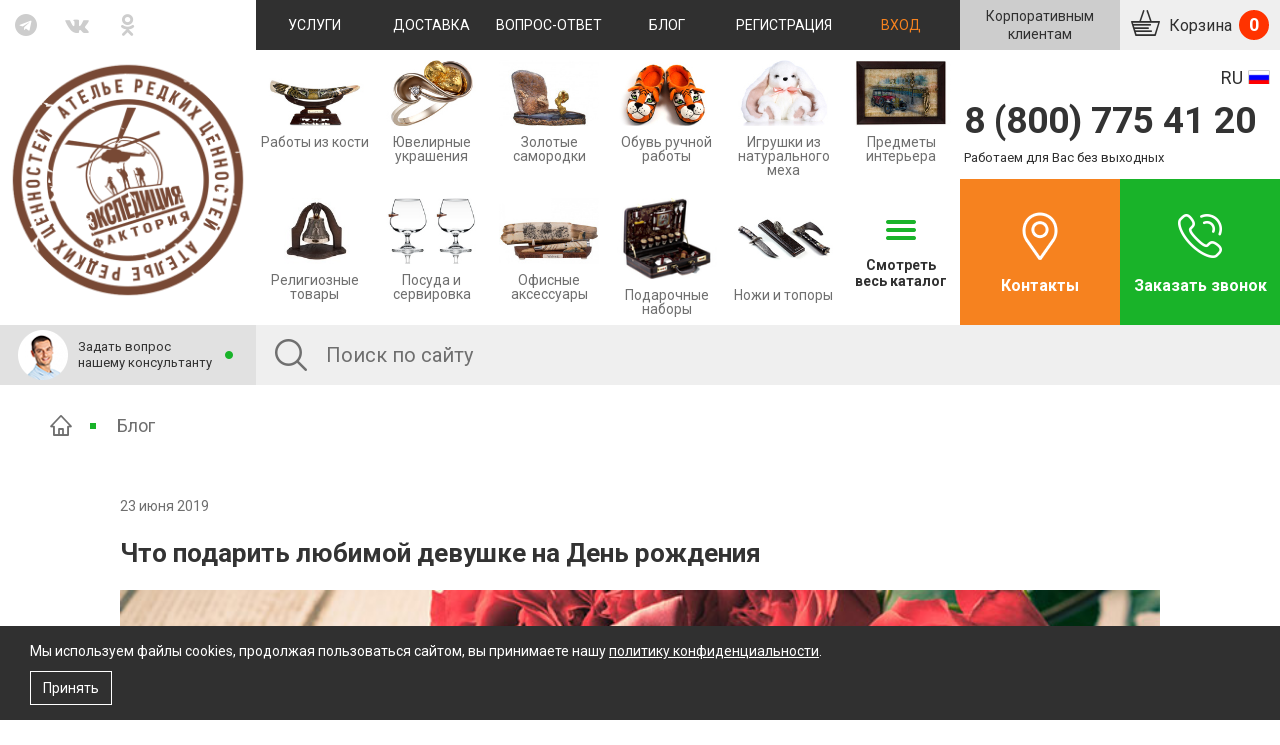

--- FILE ---
content_type: text/html; charset=UTF-8
request_url: https://expedition-factory.ru/blog/podarit_lyubimoy_devushke_den_rozhdeniya/
body_size: 19403
content:
<!DOCTYPE html>
<html lang="ru">
<head>
    <meta http-equiv="X-UA-Compatible" content="IE=edge">
    <link rel="apple-touch-icon" sizes="57x57" href="/apple-icon-57x57.png">
	<link rel="apple-touch-icon" sizes="60x60" href="/apple-icon-60x60.png">
	<link rel="apple-touch-icon" sizes="72x72" href="/apple-icon-72x72.png">
	<link rel="apple-touch-icon" sizes="76x76" href="/apple-icon-76x76.png">
	<link rel="apple-touch-icon" sizes="114x114" href="/apple-icon-114x114.png">
	<link rel="apple-touch-icon" sizes="120x120" href="/apple-icon-120x120.png">
	<link rel="apple-touch-icon" sizes="144x144" href="/apple-icon-144x144.png">
	<link rel="apple-touch-icon" sizes="152x152" href="/apple-icon-152x152.png">
	<link rel="apple-touch-icon" sizes="180x180" href="/apple-icon-180x180.png">
	<link rel="icon" type="image/png" sizes="192x192"  href="/android-icon-192x192.png">
	<link rel="icon" type="image/png" sizes="32x32" href="/favicon-32x32.png">
	<link rel="icon" type="image/png" sizes="96x96" href="/favicon-96x96.png">
	<link rel="icon" type="image/png" sizes="16x16" href="/favicon-16x16.png">
	<meta name="msapplication-TileColor" content="#ffffff">
	<meta name="msapplication-TileImage" content="/ms-icon-144x144.png">
	<meta name="theme-color" content="#ffffff">
    <title>Идеи подарков для любимой девушки на день рождения. Что подарить девушке на День рождения?
</title>

    <meta property="og:title" content="Идеи подарков для любимой девушки на день рождения. Что подарить девушке на День рождения?
"/>
    <meta property="og:description" content="Подарок девушке на день рождения. Мы выбрали для вас ассортимент подарков которые можно подарить девушке. Оригинальный подарок любимой девушке на День Рождения.  Каждый парень хочет найти для своей половинки нечто особенное.
"/>
        <meta property="og:type" content="website"/>
    <meta property="og:url" content= "https://expedition-factory.ru/blog/podarit_lyubimoy_devushke_den_rozhdeniya" />


	<script src="https://code.jquery.com/jquery-3.2.1.min.js" integrity="sha256-hwg4gsxgFZhOsEEamdOYGBf13FyQuiTwlAQgxVSNgt4=" crossorigin="anonymous"></script>
	<script src="https://code.jquery.com/jquery-migrate-3.0.0.min.js" integrity="sha256-JklDYODbg0X+8sPiKkcFURb5z7RvlNMIaE3RA2z97vw=" crossorigin="anonymous"></script>

    <link href="/local/templates/.default/css/mkb-cookie.css" rel="stylesheet">

	
    <!-- HTML5 shim and Respond.js for IE8 support of HTML5 elements and media queries -->
    <!-- WARNING: Respond.js doesn't work if you view the page via file:// -->
    <!--[if lt IE 9]>
    <script src="https://oss.maxcdn.com/html5shiv/3.7.3/html5shiv.min.js"></script>
    <script src="https://oss.maxcdn.com/respond/1.4.2/respond.min.js"></script>
    <![endif]-->

	        <meta name="viewport" content="width=device-width, initial-scale=1">
                
	        <link rel="canonical" href="https://expedition-factory.ru/blog/podarit_lyubimoy_devushke_den_rozhdeniya">
     

    <!-- Yandex.Metrika counter -->
    <script data-skip-moving="true" type="text/javascript" > (function(m,e,t,r,i,k,a){m[i]=m[i]||function(){(m[i].a=m[i].a||[]).push(arguments)}; m[i].l=1*new Date();k=e.createElement(t),a=e.getElementsByTagName(t)[0],k.async=1,k.src=r,a.parentNode.insertBefore(k,a)}) (window, document, "script", "https://mc.yandex.ru/metrika/tag.js", "ym"); ym(48745073, "init", { id:48745073, clickmap:true, trackLinks:true, accurateTrackBounce:true, webvisor:true, ecommerce:"dataLayer" }); </script> <noscript><div><img src="https://mc.yandex.ru/watch/48745073" style="position:absolute; left:-9999px;" alt="" /></div></noscript>
    <!-- /Yandex.Metrika counter -->

    <!-- Facebook Pixel Code -->

<!--
    <script data-skip-moving="true">
        !function(f,b,e,v,n,t,s){if(f.fbq)return;n=f.fbq=function(){n.callMethod?
            n.callMethod.apply(n,arguments):n.queue.push(arguments)};if(!f._fbq)f._fbq=n;
            n.push=n;n.loaded=!0;n.version='2.0';n.queue=[];t=b.createElement(e);t.async=!0;
            t.src=v;s=b.getElementsByTagName(e)[0];s.parentNode.insertBefore(t,s)}(window,
            document,'script','https://connect.facebook.net/en_US/fbevents.js');
        fbq('init', '412946529450347');
        fbq('set','agent','tmgoogletagmanager', '412946529450347');
        fbq('track', "PageView");
    </script>
    <noscript><img height="1" width="1" style="display:none"
                   src="https://www.facebook.com/tr?id=412946529450347&ev=PageView&noscript=1"
        /></noscript>
-->

<!-- End Facebook Pixel Code -->

    <meta http-equiv="Content-Type" content="text/html; charset=UTF-8" />
<meta name="robots" content="index, follow" />
<meta name="description" content="Подарок девушке на день рождения. Мы выбрали для вас ассортимент подарков которые можно подарить девушке. Оригинальный подарок любимой девушке на День Рождения.  Каждый парень хочет найти для своей половинки нечто особенное.
" />
<script data-skip-moving="true">(function(w, d) {var v = w.frameCacheVars = {"CACHE_MODE":"HTMLCACHE","storageBlocks":[],"dynamicBlocks":{"menuItem4":"c0efe1c8a876","menuItem5":"9327bf70cdbd","FKauiI":"2cadf42b2a04","IjWcdm":"55b2afa357bc","catalogItemReview":"6a40989ec9de","CKnVzT":"2cadf42b2a04","0weid0":"2cadf42b2a04","z0UWqa":"2cadf42b2a04"},"AUTO_UPDATE":true,"AUTO_UPDATE_TTL":0,"version":2};var inv = false;if (v.AUTO_UPDATE === false){if (v.AUTO_UPDATE_TTL && v.AUTO_UPDATE_TTL > 0){var lm = Date.parse(d.lastModified);if (!isNaN(lm)){var td = new Date().getTime();if ((lm + v.AUTO_UPDATE_TTL * 1000) >= td){w.frameRequestStart = false;w.preventAutoUpdate = true;return;}inv = true;}}else{w.frameRequestStart = false;w.preventAutoUpdate = true;return;}}var r = w.XMLHttpRequest ? new XMLHttpRequest() : (w.ActiveXObject ? new w.ActiveXObject("Microsoft.XMLHTTP") : null);if (!r) { return; }w.frameRequestStart = true;var m = v.CACHE_MODE; var l = w.location; var x = new Date().getTime();var q = "?bxrand=" + x + (l.search.length > 0 ? "&" + l.search.substring(1) : "");var u = l.protocol + "//" + l.host + l.pathname + q;r.open("GET", u, true);r.setRequestHeader("BX-ACTION-TYPE", "get_dynamic");r.setRequestHeader("X-Bitrix-Composite", "get_dynamic");r.setRequestHeader("BX-CACHE-MODE", m);r.setRequestHeader("BX-CACHE-BLOCKS", v.dynamicBlocks ? JSON.stringify(v.dynamicBlocks) : "");if (inv){r.setRequestHeader("BX-INVALIDATE-CACHE", "Y");}try { r.setRequestHeader("BX-REF", d.referrer || "");} catch(e) {}if (m === "APPCACHE"){r.setRequestHeader("BX-APPCACHE-PARAMS", JSON.stringify(v.PARAMS));r.setRequestHeader("BX-APPCACHE-URL", v.PAGE_URL ? v.PAGE_URL : "");}r.onreadystatechange = function() {if (r.readyState != 4) { return; }var a = r.getResponseHeader("BX-RAND");var b = w.BX && w.BX.frameCache ? w.BX.frameCache : false;if (a != x || !((r.status >= 200 && r.status < 300) || r.status === 304 || r.status === 1223 || r.status === 0)){var f = {error:true, reason:a!=x?"bad_rand":"bad_status", url:u, xhr:r, status:r.status};if (w.BX && w.BX.ready && b){BX.ready(function() {setTimeout(function(){BX.onCustomEvent("onFrameDataRequestFail", [f]);}, 0);});}w.frameRequestFail = f;return;}if (b){b.onFrameDataReceived(r.responseText);if (!w.frameUpdateInvoked){b.update(false);}w.frameUpdateInvoked = true;}else{w.frameDataString = r.responseText;}};r.send();var p = w.performance;if (p && p.addEventListener && p.getEntries && p.setResourceTimingBufferSize){var e = 'resourcetimingbufferfull';var h = function() {if (w.BX && w.BX.frameCache && w.BX.frameCache.frameDataInserted){p.removeEventListener(e, h);}else {p.setResourceTimingBufferSize(p.getEntries().length + 50);}};p.addEventListener(e, h);}})(window, document);</script>


<link href="https://fonts.googleapis.com/css?family=Roboto:400,700&subset=cyrillic&display=swap" type="text/css"  rel="stylesheet" />
<link href="/bitrix/js/socialservices/css/ss.min.css?17549318914772" type="text/css"  rel="stylesheet" />
<link href="/bitrix/cache/css/s1/inner/page_f85b070154273e2e3b5622c709471f82/page_f85b070154273e2e3b5622c709471f82_v1.css?17646691791602" type="text/css"  rel="stylesheet" />
<link href="/bitrix/cache/css/s1/inner/default_266f44f96dd949bfd459de54ed3e3e2a/default_266f44f96dd949bfd459de54ed3e3e2a_v1.css?1764668938929" type="text/css"  rel="stylesheet" />
<link href="/bitrix/cache/css/s1/inner/template_b1355986d32d58dc11a393e55e31a8de/template_b1355986d32d58dc11a393e55e31a8de_v1.css?1764668938574196" type="text/css"  data-template-style="true" rel="stylesheet" />
<script>if(!window.BX)window.BX={};if(!window.BX.message)window.BX.message=function(mess){if(typeof mess==='object'){for(let i in mess) {BX.message[i]=mess[i];} return true;}};</script>
<script>(window.BX||top.BX).message({"JS_CORE_LOADING":"Загрузка...","JS_CORE_NO_DATA":"- Нет данных -","JS_CORE_WINDOW_CLOSE":"Закрыть","JS_CORE_WINDOW_EXPAND":"Развернуть","JS_CORE_WINDOW_NARROW":"Свернуть в окно","JS_CORE_WINDOW_SAVE":"Сохранить","JS_CORE_WINDOW_CANCEL":"Отменить","JS_CORE_WINDOW_CONTINUE":"Продолжить","JS_CORE_H":"ч","JS_CORE_M":"м","JS_CORE_S":"с","JSADM_AI_HIDE_EXTRA":"Скрыть лишние","JSADM_AI_ALL_NOTIF":"Показать все","JSADM_AUTH_REQ":"Требуется авторизация!","JS_CORE_WINDOW_AUTH":"Войти","JS_CORE_IMAGE_FULL":"Полный размер"});</script>

<script src="/bitrix/js/main/core/core.min.js?1755066696229643"></script>

<script>BX.Runtime.registerExtension({"name":"main.core","namespace":"BX","loaded":true});</script>
<script>BX.setJSList(["\/bitrix\/js\/main\/core\/core_ajax.js","\/bitrix\/js\/main\/core\/core_promise.js","\/bitrix\/js\/main\/polyfill\/promise\/js\/promise.js","\/bitrix\/js\/main\/loadext\/loadext.js","\/bitrix\/js\/main\/loadext\/extension.js","\/bitrix\/js\/main\/polyfill\/promise\/js\/promise.js","\/bitrix\/js\/main\/polyfill\/find\/js\/find.js","\/bitrix\/js\/main\/polyfill\/includes\/js\/includes.js","\/bitrix\/js\/main\/polyfill\/matches\/js\/matches.js","\/bitrix\/js\/ui\/polyfill\/closest\/js\/closest.js","\/bitrix\/js\/main\/polyfill\/fill\/main.polyfill.fill.js","\/bitrix\/js\/main\/polyfill\/find\/js\/find.js","\/bitrix\/js\/main\/polyfill\/matches\/js\/matches.js","\/bitrix\/js\/main\/polyfill\/core\/dist\/polyfill.bundle.js","\/bitrix\/js\/main\/core\/core.js","\/bitrix\/js\/main\/polyfill\/intersectionobserver\/js\/intersectionobserver.js","\/bitrix\/js\/main\/lazyload\/dist\/lazyload.bundle.js","\/bitrix\/js\/main\/polyfill\/core\/dist\/polyfill.bundle.js","\/bitrix\/js\/main\/parambag\/dist\/parambag.bundle.js"]);
</script>
<script>BX.Runtime.registerExtension({"name":"ui.dexie","namespace":"BX.DexieExport","loaded":true});</script>
<script>BX.Runtime.registerExtension({"name":"ls","namespace":"window","loaded":true});</script>
<script>BX.Runtime.registerExtension({"name":"fx","namespace":"window","loaded":true});</script>
<script>BX.Runtime.registerExtension({"name":"fc","namespace":"window","loaded":true});</script>
<script>BX.Runtime.registerExtension({"name":"pull.protobuf","namespace":"BX","loaded":true});</script>
<script>BX.Runtime.registerExtension({"name":"rest.client","namespace":"window","loaded":true});</script>
<script>(window.BX||top.BX).message({"pull_server_enabled":"N","pull_config_timestamp":0,"shared_worker_allowed":"Y","pull_guest_mode":"N","pull_guest_user_id":0,"pull_worker_mtime":1755066258});(window.BX||top.BX).message({"PULL_OLD_REVISION":"Для продолжения корректной работы с сайтом необходимо перезагрузить страницу."});</script>
<script>BX.Runtime.registerExtension({"name":"pull.client","namespace":"BX","loaded":true});</script>
<script>BX.Runtime.registerExtension({"name":"pull","namespace":"window","loaded":true});</script>
<script>(window.BX||top.BX).message({"LANGUAGE_ID":"ru","FORMAT_DATE":"DD.MM.YYYY","FORMAT_DATETIME":"DD.MM.YYYY HH:MI:SS","COOKIE_PREFIX":"BITRIX_SM","SERVER_TZ_OFFSET":"10800","UTF_MODE":"Y","SITE_ID":"s1","SITE_DIR":"\/"});</script>


<script  src="/bitrix/cache/js/s1/inner/kernel_main/kernel_main_v1.js?1764668940158483"></script>
<script src="/bitrix/js/ui/dexie/dist/dexie.bundle.min.js?1755066649102530"></script>
<script src="/bitrix/js/main/core/core_ls.min.js?17550665772683"></script>
<script src="/bitrix/js/main/core/core_frame_cache.min.js?175506665010481"></script>
<script src="/bitrix/js/pull/protobuf/protobuf.min.js?159535873876433"></script>
<script src="/bitrix/js/pull/protobuf/model.min.js?159535873814190"></script>
<script src="/bitrix/js/rest/client/rest.client.min.js?16015804649240"></script>
<script src="/bitrix/js/pull/client/pull.client.min.js?175506625949849"></script>
<script src="//yastatic.net/es5-shims/0.0.2/es5-shims.min.js"></script>
<script src="//yastatic.net/share2/share.js"></script>
<script src="/bitrix/js/socialservices/ss.js?15179348011419"></script>
<script>BX.setJSList(["\/bitrix\/js\/main\/core\/core_fx.js","\/bitrix\/js\/main\/session.js","\/bitrix\/js\/main\/pageobject\/dist\/pageobject.bundle.js","\/bitrix\/js\/main\/core\/core_window.js","\/bitrix\/js\/main\/date\/main.date.js","\/bitrix\/js\/main\/core\/core_date.js","\/bitrix\/js\/main\/utils.js","\/local\/components\/factoria\/treelike_comments\/templates\/review\/script.js","\/local\/templates\/.default\/js\/purl.js","\/local\/templates\/.default\/js\/jquery-getpath.js","\/local\/templates\/.default\/js\/bootstrap.min.js","\/local\/templates\/.default\/js\/jquery.form.js","\/local\/templates\/.default\/js\/jquery.zoom.js","\/local\/templates\/.default\/js\/sticker.js","\/local\/templates\/.default\/js\/jquery.formstyler.js","\/local\/templates\/.default\/js\/jquery-ui.js","\/local\/templates\/.default\/js\/jquery.ui.touch-punch.min.js","\/local\/templates\/.default\/js\/jquery.jcarousel.js","\/local\/templates\/.default\/js\/jquery.tinyscrollbar.js","\/local\/templates\/.default\/js\/jquery.maskedinput.min.js","\/local\/templates\/.default\/js\/jquery.colorbox-min.1.6.4.js","\/local\/templates\/.default\/js\/jquery.lazy.min.js","\/local\/templates\/.default\/js\/plugins.js","\/local\/templates\/.default\/js\/factoria\/history.js","\/local\/templates\/.default\/js\/factoria\/base.js","\/local\/templates\/.default\/js\/factoria\/pager.js","\/local\/templates\/.default\/js\/mkb-cookie.js","\/local\/templates\/.default\/components\/bitrix\/search.form\/suggest\/script.js","\/local\/templates\/.default\/components\/asd\/subscribe.quick.form\/footer\/script.js"]);</script>
<script>BX.setCSSList(["\/local\/templates\/.default\/components\/bitrix\/news.detail\/article\/style.css","\/local\/components\/factoria\/treelike_comments\/templates\/review\/style.css","\/local\/templates\/.default\/css\/bootstrap.min.css","\/local\/templates\/.default\/css\/carousel.css","\/local\/templates\/.default\/css\/showmanymoveonecarousel.css","\/local\/templates\/.default\/css\/jquery.formstyler.css","\/local\/templates\/.default\/css\/tinyscrollbar.css","\/local\/templates\/.default\/css\/jquery-ui.css","\/local\/templates\/.default\/css\/font-awesome-4.7.0\/css\/font-awesome.min.css","\/local\/templates\/.default\/css\/plugins.css","\/local\/templates\/.default\/css\/style.css","\/local\/templates\/.default\/css\/addictional.css","\/local\/templates\/.default\/css\/mq.css","\/local\/templates\/.default\/components\/bitrix\/breadcrumb\/.default\/style.css","\/local\/templates\/.default\/components\/asd\/subscribe.quick.form\/footer\/style.css","\/local\/templates\/inner\/styles.css","\/local\/templates\/.default\/components\/bitrix\/socserv.auth.form\/socserv.icons\/style.css"]);</script>
<script type='text/javascript'>window['recaptchaFreeOptions']={'size':'normal','theme':'light','badge':'bottomright','version':'','action':'','lang':'ru','key':'6LezBKMrAAAAALOJ9VZ0OfHeLelxG6METZBscC7a'};</script>
<script type="text/javascript">"use strict";!function(r,c){var l=l||{};l.form_submit;var i=r.recaptchaFreeOptions;l.loadApi=function(){if(!c.getElementById("recaptchaApi")){var e=c.createElement("script");e.async=!0,e.id="recaptchaApi",e.src="//www.google.com/recaptcha/api.js?onload=RecaptchafreeLoaded&render=explicit&hl="+i.lang,e.onerror=function(){console.error('Failed to load "www.google.com/recaptcha/api.js"')},c.getElementsByTagName("head")[0].appendChild(e)}return!0},l.loaded=function(){if(l.renderById=l.renderByIdAfterLoad,l.renderAll(),"invisible"===i.size){c.addEventListener("submit",function(e){if(e.target&&"FORM"===e.target.tagName){var t=e.target.querySelector("div.g-recaptcha").getAttribute("data-widget");grecaptcha.execute(t),l.form_submit=e.target,e.preventDefault()}},!1);for(var e=c.querySelectorAll(".grecaptcha-badge"),t=1;t<e.length;t++)e[t].style.display="none"}r.jQuery&&jQuery(c).ajaxComplete(function(){l.reset()}),void 0!==r.BX.addCustomEvent&&r.BX.addCustomEvent("onAjaxSuccess",function(){l.reset()})},l.renderAll=function(){for(var e=c.querySelectorAll("div.g-recaptcha"),t=0;t<e.length;t++)e[t].hasAttribute("data-widget")||l.renderById(e[t].getAttribute("id"))},l.renderByIdAfterLoad=function(e){var t=c.getElementById(e),a=grecaptcha.render(t,{sitekey:t.hasAttribute("data-sitekey")?t.getAttribute("data-sitekey"):i.key,theme:t.hasAttribute("data-theme")?t.getAttribute("data-theme"):i.theme,size:t.hasAttribute("data-size")?t.getAttribute("data-size"):i.size,callback:t.hasAttribute("data-callback")?t.getAttribute("data-callback"):i.callback,badge:t.hasAttribute("data-badge")?t.getAttribute("data-badge"):i.badge});t.setAttribute("data-widget",a)},l.reset=function(){l.renderAll();for(var e=c.querySelectorAll("div.g-recaptcha[data-widget]"),t=0;t<e.length;t++){var a=e[t].getAttribute("data-widget");r.grecaptcha&&grecaptcha.reset(a)}},l.submitForm=function(e){if(void 0!==l.form_submit){var t=c.createElement("INPUT");t.setAttribute("type","hidden"),t.name="g-recaptcha-response",t.value=e,l.form_submit.appendChild(t);for(var a=l.form_submit.elements,r=0;r<a.length;r++)if("submit"===a[r].getAttribute("type")){var i=c.createElement("INPUT");i.setAttribute("type","hidden"),i.name=a[r].name,i.value=a[r].value,l.form_submit.appendChild(i)}c.createElement("form").submit.call(l.form_submit)}},l.throttle=function(a,r,i){var n,d,c,l=null,o=0;i=i||{};function u(){o=!1===i.leading?0:(new Date).getTime(),l=null,c=a.apply(n,d),l||(n=d=null)}return function(){var e=(new Date).getTime();o||!1!==i.leading||(o=e);var t=r-(e-o);return n=this,d=arguments,t<=0||r<t?(l&&(clearTimeout(l),l=null),o=e,c=a.apply(n,d),l||(n=d=null)):l||!1===i.trailing||(l=setTimeout(u,t)),c}},l.replaceCaptchaBx=function(){var e=c.body.querySelectorAll("form img");l.renderAll();for(var t=0;t<e.length;t++){var a=e[t];if(/\/bitrix\/tools\/captcha\.php\?(captcha_code|captcha_sid)=[0-9a-z]+/i.test(a.src)&&(a.src="[data-uri]",a.removeAttribute("width"),a.removeAttribute("height"),a.style.display="none",!a.parentNode.querySelector(".g-recaptcha"))){var r="d_recaptcha_"+Math.floor(16777215*Math.random()).toString(16),i=c.createElement("div");i.id=r,i.className="g-recaptcha",a.parentNode.appendChild(i),l.renderById(r)}}var n=c.querySelectorAll('form input[name="captcha_word"]');for(t=0;t<n.length;t++){var d=n[t];"none"!==d.style.display&&(d.style.display="none"),d.value=""}},l.init=function(){l.renderById=l.loadApi,c.addEventListener("DOMContentLoaded",function(){l.renderAll(),l.replaceCaptchaBx();var t=l.throttle(l.replaceCaptchaBx,200),e=r.MutationObserver||r.WebKitMutationObserver||r.MozMutationObserver;e?new e(function(e){e.forEach(function(e){"childList"===e.type&&0<e.addedNodes.length&&"IFRAME"!==e.addedNodes[0].tagName&&t()})}).observe(c.body,{attributes:!1,characterData:!1,childList:!0,subtree:!0,attributeOldValue:!1,characterDataOldValue:!1}):c.addEventListener("DOMNodeInserted",function(e){t()})})},l.init(),r.Recaptchafree=l,r.RecaptchafreeLoaded=l.loaded,r.RecaptchafreeSubmitForm=l.submitForm}(window,document);</script>
<script>
					(function () {
						"use strict";

						var counter = function ()
						{
							var cookie = (function (name) {
								var parts = ("; " + document.cookie).split("; " + name + "=");
								if (parts.length == 2) {
									try {return JSON.parse(decodeURIComponent(parts.pop().split(";").shift()));}
									catch (e) {}
								}
							})("BITRIX_CONVERSION_CONTEXT_s1");

							if (cookie && cookie.EXPIRE >= BX.message("SERVER_TIME"))
								return;

							var request = new XMLHttpRequest();
							request.open("POST", "/bitrix/tools/conversion/ajax_counter.php", true);
							request.setRequestHeader("Content-type", "application/x-www-form-urlencoded");
							request.send(
								"SITE_ID="+encodeURIComponent("s1")+
								"&sessid="+encodeURIComponent(BX.bitrix_sessid())+
								"&HTTP_REFERER="+encodeURIComponent(document.referrer)
							);
						};

						if (window.frameRequestStart === true)
							BX.addCustomEvent("onFrameDataReceived", counter);
						else
							BX.ready(counter);
					})();
				</script>



<script  src="/bitrix/cache/js/s1/inner/template_fc4078baf3603031cf96b9ca11613dea/template_fc4078baf3603031cf96b9ca11613dea_v1.js?1764668938643813"></script>
<script  src="/bitrix/cache/js/s1/inner/page_1344444bde89d9511e590a7fca155176/page_1344444bde89d9511e590a7fca155176_v1.js?17646691793143"></script>


</head>

<body>

<div class="ef-wrap">


    
    <div class="container">

        <div class="ef-header">

            <div class="ef-header__top d-cb">

                <a
                        href="javascript:"
                        class="ef-header__nav-toggle d-hidden"
                        data-toggler='{
                        "target": "html",
                        "className": "is-nav-opened",
                        "removeFrom": "html",
                        "removeClass": "is-consultant-opened"
                    }'
                ><span class="d-ib">Меню</span></a>
                <div class="mobile-navbar__main">
                    <div
                            class="mobile-navbar__main__overlay d-hidden"
                            data-toggler='{"target": "html", "className": "is-nav-opened"}'
                    ></div>
                    <div class="mobile-navbar-top__menu-content">
                        <div class="mobile-menu__content">
                                                            <a data-toggle="modal" type="button"
                                   data-target="#modal--enter"
                                   class="mobile-menu__enter"
                                >Войти</a>
                                <a data-toggle="modal" type="button"
                                   data-target="#modal--reg"
                                   class="mobile-menu__register"
                                >Регистрация</a>
                                                        <span
                                    class="mobile-menu__close"
                                    data-toggler='{
                                    "target": "html",
                                    "className": "is-nav-opened"
                                }'
                            ></span>
                        </div>
                            <nav class="ef-header__nav_ext">
        <div class="ef-header__nav_ext__overlay" data-toggler='{"target": "html", "className": "is-nav-opened"}'></div>
        <div class="ef-header__nav_ext__body">
            <ul>
                                    <li class="">
                        <a href="/catalog/"
                           class="parent">
                            Каталог                                                            <i class="fa fa-angle-right js-nav-sub-toggle"></i>
                                                    </a>
                                                    <ul>
                                                                    <li class="mobile-menu__subcategory--more">
                                        <a href="/catalog/">
                                            Весь каталог                                        </a>
                                    </li>
                                                            </ul>
                                            </li>
                                    <li class="">
                        <a href="/services/"
                           class="parent">
                            Услуги                                                            <i class="fa fa-angle-right js-nav-sub-toggle"></i>
                                                    </a>
                                                    <ul>
                                                                    <li class="">
                                        <a href="/services/priem_izdeliy_na_komissiyu/">
                                            Прием изделий на комиссию                                        </a>
                                    </li>
                                                                    <li class="">
                                        <a href="/services/nastolnye_nabory_dlya_rukovoditeley_na_zakaz/">
                                            Настольные наборы для руководителей на заказ                                        </a>
                                    </li>
                                                                    <li class="">
                                        <a href="/services/khudozhestvennoe_lite_na_zakaz/">
                                            Художественное литье на заказ                                        </a>
                                    </li>
                                                                    <li class="">
                                        <a href="/services/nardy_na_zakaz/">
                                            Нарды на заказ                                        </a>
                                    </li>
                                                                    <li class="">
                                        <a href="/services/izgotovlenie_skulptur/">
                                            Изготовление скульптур                                        </a>
                                    </li>
                                                                    <li class="">
                                        <a href="/services/suveniry_na_zakaz/">
                                            Сувениры на заказ                                        </a>
                                    </li>
                                                                    <li class="">
                                        <a href="/services/izgotovlenie_nozhey_na_zakaz/">
                                            Изготовление ножей на заказ                                        </a>
                                    </li>
                                                                    <li class="">
                                        <a href="/services/yuvelirnaya_masterskaya/">
                                            Ювелирная мастерская                                        </a>
                                    </li>
                                                                    <li class="">
                                        <a href="/services/vosstanovlenie_mekhovykh_izdelij/">
                                            Восстановление меховых изделий                                        </a>
                                    </li>
                                                                    <li class="">
                                        <a href="/services/poshiv_mekhovykh_izdeliy_na_zakaz/">
                                            Пошив меховых изделий на заказ                                        </a>
                                    </li>
                                                            </ul>
                                            </li>
                                    <li class="">
                        <a href="/delivery/"
                           class="">
                            Доставка                                                    </a>
                                            </li>
                                    <li class="">
                        <a href="/faq/dostavka/#samovyvoz"
                           class="">
                            Самовывоз                                                    </a>
                                            </li>
                                    <li class="">
                        <a href="/faq/oplata/"
                           class="">
                            Оплата                                                    </a>
                                            </li>
                                    <li class="">
                        <a href="/faq/"
                           class="">
                            Вопрос-ответ                                                    </a>
                                            </li>
                                    <li class="">
                        <a href="/corporate/"
                           class="">
                            Корпоративным клиентам                                                    </a>
                                            </li>
                                    <li class="">
                        <a href="/blog/"
                           class=" current">
                            Блог                                                    </a>
                                            </li>
                                    <li class="">
                        <a href="/company/contacts/"
                           class="">
                            Контакты                                                    </a>
                                            </li>
                            </ul>
            <div class="ef-header__nav_ext__phone d-hidden">
                <a href="tel:+78007754120">8 (800) 775 41 20</a>
            </div>
            <div class="ef-header__nav_ext__socials d-hidden">
                <noindex>
                    
    <ul class="nav_socials d-cb">
                    <li>
                <a rel="nofollow" href="https://t.me/+IWWq3BbPKe8xNjli" target="_blank" title="Telegram">
                    <i class="fa fa-telegram"></i>
                </a>
            </li>
                    <li>
                <a rel="nofollow" href="https://vk.com/expedition_factory" target="_blank" title="Vkontakte">
                    <i class="fa fa-vk"></i>
                </a>
            </li>
                    <li>
                <a rel="nofollow" href="https://www.ok.ru/group/54555139637375/" target="_blank" title="Odnoklassniki">
                    <i class="fa fa-odnoklassniki"></i>
                </a>
            </li>
            </ul>
</noindex>
            </div>
        </div>
    </nav>
                    </div>
                </div>

                <div class="ef-header__top__socials">
                    <noindex>
                    
    <nav class="nav_socials">
        <ul>
                            <li>
                    <a rel="nofollow" href="https://t.me/+IWWq3BbPKe8xNjli" target="_blank" title="Telegram">
                        <i class="fa fa-telegram"></i>
                    </a>
                </li>
                            <li>
                    <a rel="nofollow" href="https://vk.com/expedition_factory" target="_blank" title="Vkontakte">
                        <i class="fa fa-vk"></i>
                    </a>
                </li>
                            <li>
                    <a rel="nofollow" href="https://www.ok.ru/group/54555139637375/" target="_blank" title="Odnoklassniki">
                        <i class="fa fa-odnoklassniki"></i>
                    </a>
                </li>
                    </ul>
    </nav>
                    </noindex>
                </div>

                <div class="ef-header__top__nav">
                    
    <ul class="top-navbar__menu list-unstyled">
                                <li class="top-navbar__menu-item ">
                <a
                                                                                href="/services/">
                    Услуги                </a>
            </li>
                                            <li class="top-navbar__menu-item ">
                <a
                                                                                href="/delivery/">
                    Доставка                </a>
            </li>
                                            <li class="top-navbar__menu-item ">
                <a
                                                                                href="/faq/">
                    Вопрос-ответ                </a>
            </li>
                                            <li class="top-navbar__menu-item ">
                <a
                                                                                href="/blog/">
                    Блог                </a>
            </li>
                                <div id="bxdynamic_menuItem4_start" style="display:none"></div>                    <li class="top-navbar__menu-item top-navbar__menu-item--register top-navbar__menu-item--register-active"">
                        <a
                            type="button"                            data-toggle="modal"                            data-target="#modal--reg"                            href="">
                            Регистрация                        </a>
                    </li>
                    <div id="bxdynamic_menuItem4_end" style="display:none"></div>                    <div id="bxdynamic_menuItem5_start" style="display:none"></div>                    <li class="top-navbar__menu-item top-navbar__menu-item--enter top-navbar__menu-item--enter-active"">
                        <a
                            type="button"                            data-toggle="modal"                            data-target="#modal--enter"                            href="">
                            Вход                        </a>
                    </li>
                    <div id="bxdynamic_menuItem5_end" style="display:none"></div>            </ul>
                </div>

                <div class="ef-header__top__btns">
                    <div class="top-navbar__cart-block">

                        <div class="top-navbar__cart-header">

                            <a href="/corporate/" class="top-navbar__corporate">Корпоративным<br/>клиентам</a>

                            <div class="ef-header__basket">
                                <a href="/order/" class="top-navbar__cart navbar__cart">
                                    Корзина
                                    <span class="top-navbar__cart-number navbar__cart-number js-basket-count">0</span>
                                </a>
                                <div class="ef-header__basket__body top-navbar__cart-content navbar__cart-content">
                                    <div class="ef-header__basket__content">
                                        <div class="ef-header__basket__content_i js-content-headerbasket">
                                            <div id="bxdynamic_FKauiI_start" style="display:none"></div>Загрузка<div id="bxdynamic_FKauiI_end" style="display:none"></div>                                        </div>
                                    </div>
                                </div>
                            </div>

                        </div>

                    </div>
                </div>

            </div>

            <div class="ef-header__middle middle-navbar">

                <a href="/">
                    <div class="ef-header__logo middle-navbar__logo"></div>
                </a>

                <div class="middle-navbar__categories">
	        <div class="middle-navbar__category-item" id="bx_3218110189_1">
            <a href="/catalog/raboty_iz_kosti/">
                <img class="category-item__img" src="/upload/iblock/26d/flx40mhmnar3gd5riiepjdblcpwbny0k.jpg"
                     alt=""/>
                <img class="category-item__img category-item__img--mobile"
                     src="/upload/iblock/7a0/0mp61raql9tw9wpgjdw3e7afmpitr0vs.jpg"
                     alt=""/>
                <p class="category-item__name">Работы из кости</p>
            </a>
        </div>

	        <div class="middle-navbar__category-item" id="bx_3218110189_2">
            <a href="/catalog/yuvelirnye_ukrasheniya/">
                <img class="category-item__img" src="/upload/iblock/0ec/d5c39d86lm1qufztzp0k6r6cafqwgias.jpg"
                     alt=""/>
                <img class="category-item__img category-item__img--mobile"
                     src="/upload/iblock/cdd/qrkls157r5gnzvpa3ktm483ds8st5ndr.jpg"
                     alt=""/>
                <p class="category-item__name">Ювелирные украшения</p>
            </a>
        </div>

	        <div class="middle-navbar__category-item" id="bx_3218110189_3">
            <a href="/catalog/zolotye_samorodki/">
                <img class="category-item__img" src="/upload/iblock/ed3/outm1ohu2xmkaibijljk62uwti2lkjo7.jpeg"
                     alt=""/>
                <img class="category-item__img category-item__img--mobile"
                     src="/upload/iblock/e5d/k4ec2de7ql6cpaozb7pg326qngw4vnky.jpeg"
                     alt=""/>
                <p class="category-item__name">Золотые  cамородки</p>
            </a>
        </div>

	        <div class="middle-navbar__category-item" id="bx_3218110189_4">
            <a href="/catalog/obuv/">
                <img class="category-item__img" src="/upload/iblock/db0/s4qmrrh6lvfnol3nx4obovv6uf4pnc4y.jpg"
                     alt=""/>
                <img class="category-item__img category-item__img--mobile"
                     src="/upload/iblock/08e/wum9cjfvqjgdf5n0sxic86i7p6qmj5a2.jpg"
                     alt=""/>
                <p class="category-item__name">Обувь ручной работы</p>
            </a>
        </div>

	        <div class="middle-navbar__category-item" id="bx_3218110189_8">
            <a href="/catalog/igrushki/">
                <img class="category-item__img" src="/upload/iblock/35d/345bnxmj4c0cjxhsk5hzi837pi0sme5z.jpg"
                     alt=""/>
                <img class="category-item__img category-item__img--mobile"
                     src="/upload/iblock/5a5/mmfyloa4g5va29vynrvmk4lkghxr7rz2.jpg"
                     alt=""/>
                <p class="category-item__name">Игрушки из натурального меха</p>
            </a>
        </div>

	        <div class="middle-navbar__category-item" id="bx_3218110189_6">
            <a href="/catalog/dekor_i_interer/">
                <img class="category-item__img" src="/upload/iblock/8d1/nmziv8ui15rraxvmczark19q83svip1r.jpeg"
                     alt=""/>
                <img class="category-item__img category-item__img--mobile"
                     src="/upload/iblock/e12/21aiwna9h3arlsip3h619c6p6034jq4r.jpeg"
                     alt=""/>
                <p class="category-item__name">Предметы интерьера</p>
            </a>
        </div>

	        <div class="middle-navbar__category-item" id="bx_3218110189_5">
            <a href="/catalog/religiya/">
                <img class="category-item__img" src="/upload/iblock/18e/bynzl125152t7jend1o8a5pvks20eve7.jpg"
                     alt=""/>
                <img class="category-item__img category-item__img--mobile"
                     src="/upload/iblock/ea0/zwl0oyigx8l34u1vpoimz82y46sdf2z3.jpg"
                     alt=""/>
                <p class="category-item__name">Религиозные товары</p>
            </a>
        </div>

	        <div class="middle-navbar__category-item" id="bx_3218110189_7">
            <a href="/catalog/elitnaya_posuda/">
                <img class="category-item__img" src="/upload/iblock/5b1/w7izv0eageh3nzn8bbpum8lon7qyhx3o.jpg"
                     alt=""/>
                <img class="category-item__img category-item__img--mobile"
                     src="/upload/iblock/b2b/yd20q0vx00c7gecnwzx7ym4ff85pk3kq.jpg"
                     alt=""/>
                <p class="category-item__name">Посуда и сервировка</p>
            </a>
        </div>

	        <div class="middle-navbar__category-item" id="bx_3218110189_9">
            <a href="/catalog/aksessuary/">
                <img class="category-item__img" src="/upload/iblock/2a2/3dkrjolw0a29gdh39em806k80jvq2006.jpeg"
                     alt=""/>
                <img class="category-item__img category-item__img--mobile"
                     src="/upload/iblock/b32/b1n1hr8t69rpkbfhlychpuir29nv0wit.jpeg"
                     alt=""/>
                <p class="category-item__name">Офисные аксессуары</p>
            </a>
        </div>

	        <div class="middle-navbar__category-item" id="bx_3218110189_10">
            <a href="/catalog/podarochnye_i_dorozhnye_nabory/">
                <img class="category-item__img" src="/upload/iblock/a98/c0zmx12qs2hhzljce9ex2yw3xpovnzrk.jpg"
                     alt=""/>
                <img class="category-item__img category-item__img--mobile"
                     src="/upload/iblock/8d1/w93nzq1xngoqarlmvp8gip3d9txe53yg.jpg"
                     alt=""/>
                <p class="category-item__name">Подарочные наборы</p>
            </a>
        </div>

	        <div class="middle-navbar__category-item" id="bx_3218110189_11">
            <a href="/catalog/nozhi_i_topory/">
                <img class="category-item__img" src="/upload/iblock/9d9/4crl377edwwfr9gclbt7is2bw3c2k4dr.jpg"
                     alt=""/>
                <img class="category-item__img category-item__img--mobile"
                     src="/upload/iblock/fe9/zsh9d3d1nee4vfdkf3vdzi9hojip5ais.jpg"
                     alt=""/>
                <p class="category-item__name">Ножи и топоры</p>
            </a>
        </div>

	    <div class="middle-navbar__category-item middle-navbar__category-item--last">
        <a href="/catalog/">
            <p class="category-item__full-catalog">
                <span class="full-catalog__shortened">Смотреть </span>
                <span class="full-catalog__capitalized">весь</span>
                каталог
            </p>
        </a>
    </div>
</div>
                <div class="middle-navbar__contacts">

                    <ul class="middle-navbar__language-switch navbar__language-switch list-unstyled">
                        <li><a class="language-switch language-switch--ru language-switch--active">RU</a></li>
                                            </ul>

                    <div class="middle-navbar__phone-number">
                        <div class="phone-number__number">
                            8 (800) 775 41 20                        </div>
                        <div class="phone-number__time">
                                           Работаем для Вас без выходных                        </div>
                    </div>

                    <div class="middle-navbar__contact_us">

                        <a href="/company/contacts/" class="contact_us contact_us__contacts">Контакты</a>

                        <a class="contact_us contact_us__website-call"
                           data-remote="false"
                           type="button"
                           data-toggle="modal"
                           data-ajaxmodal="true"
                           data-target="#modal--ax"
                           data-href="/ajax/callbackform.php"
                        >Заказать звонок</a>


                        <a href="tel:+78007754120" class="contact_us contact_us__website-call contact_us__phone"></a>

                    </div>
                </div>
            </div>

            <div class="ef-header__bottom bottom-navbar">
                <div class="bottom-navbar__consultant">
                    <div
                            class="consultant__button consultant__button--online"
                            data-toggler='{
                            "target": "html",
                            "className": "is-consultant-opened",
                            "removeFrom": "html",
                            "removeClass": "is-nav-opened"
                        }'
                    >
                        <span class="button__text--desktop">Задать вопрос нашему консультанту</span>
                        <span class="button__text--mobile">Консультант</span>
                    </div>
                </div>
                    <div class="bottom-navbar__search navbar__search">
        <form action="/search/">
            <input type="text" class="js-search__input search__input js-search-results-autocomplete"
                   placeholder="Поиск по сайту" name="q"
                   autocomplete="off"/>
            <button type="submit" name="s" title="Поиск"></button>
        </form>
        <div class="search-block__results js-search-results">
            <div class="search-block__results__items" id="searchElements"></div>
            <div class="search-block__results__goto" id="searchGoToResults"></div>
        </div>
    </div>


                <div class="bottom-navbar__consultant-content navbar__consultant-content">
                    	    <div class="consultant__details consultant__status--online consultant__status"
         id="bx_651765591_768">
        <img class="consultant__img" src="/upload/resize_cache/iblock/3bc/50_50_2/3bcaddf9c5f9a4aaf16c871522f54677.jpg">
        <div class="consultant__text">
            <p class="consultant__name">
				Евгения            </p>
            <p class="consultant__specification">
				Эксперт по сувенирной продукции            </p>
            <a
                    class="consultant__question"
                    data-remote="false"
                    type="button"
                    data-toggle="modal"
                    data-ajaxmodal="true"
                    data-target="#modal--ax"
                    data-href="/ajax/consultantform.php?c=768&e=factory@remeslo4u.ru"
            >
                Задать вопрос
            </a>
        </div>
    </div>
	    <div class="consultant__details consultant__status--online consultant__status"
         id="bx_651765591_761">
        <img class="consultant__img" src="/upload/resize_cache/iblock/f0e/50_50_2/f0ee1256b6a58a21548740724ff6fcc2.jpg">
        <div class="consultant__text">
            <p class="consultant__name">
				Зарема            </p>
            <p class="consultant__specification">
				Эксперт по ювелирным изделиям            </p>
            <a
                    class="consultant__question"
                    data-remote="false"
                    type="button"
                    data-toggle="modal"
                    data-ajaxmodal="true"
                    data-target="#modal--ax"
                    data-href="/ajax/consultantform.php?c=761&e=factory@remeslo4u.ru"
            >
                Задать вопрос
            </a>
        </div>
    </div>

                </div>
                <a href="/catalog/" class="ef-header__bottom__catalog d-hidden">
                    <span>Смотреть </span><span>весь</span> каталог
                </a>
            </div>

            <div class="ef-header__fixbar"></div>

        </div>

        <div class="content content--product-page"><div class="ef-content">
    <div class="content-breadcrumbs"><ul class="breadcrumbs-list list-unstyled">
			<li class="breadcrumbs-list__item breadcrumbs-list__item--home" id="bx_breadcrumb_0" itemscope="" itemtype="http://data-vocabulary.org/Breadcrumb">
				
				<a href="/" title="Главная" itemprop="url" class="breadcrumbs-list__link breadcrumbs-list__link--home ">
					Главная
				</a>
			</li>
			<li class="breadcrumbs-list__item " id="bx_breadcrumb_1" itemscope="" itemtype="http://data-vocabulary.org/Breadcrumb" itemprop="child">
				
				<a href="/blog/" title="Блог" itemprop="url" class="breadcrumbs-list__link  breadcrumbs-list__link--current">
					Блог
				</a>
			</li></ul></div>
    <div class="empty-page">    <style>
        footer .footer-btn { display: none !important; }
    </style>
<div class="article-page">
            <span class="article-page__date">23 июня 2019</span>
    
    <h1 class="article-page__header">Что подарить любимой девушке на День рождения</h1>
    <div class="article-page__block">
        <p>
	<img  alt="podarok-ljubimoj-1.jpg" src="/upload/medialibrary/c76/c76b7d11948f4fd4adaaacb922fd1d4a.jpg"  title="podarok-ljubimoj-1.jpg" align="middle"><br>
</p>
<p>
	 Близится день рождения любимой девушки, а ты не знаешь, что можно ей подарить? Ведь не хочется, чтобы после вручения подарка она с натянутой улыбкой и разочарованными глазами пыталась выдавить из себя радость. Здесь вы найдете подарки, которые подойдут для любого типа девушек.
</p>
<h2>Чего не стоит дарить</h2>
<p>
	 Чтобы подобрать идеальный подарок, нужно ознакомиться с тем, чего дарить нельзя исходя из правил приличия, а также общей психологии девушек.
</p>
<ul>
	<li>
	<p>
		 Подделки на дорогие вещи явно не входят в список успешных подарков. Если ваша девушка без ума от сумочки Шанель, вы либо подарите ей оригинал, либо выберите другую идею для подарка. Дешевая китайская подделка явно испортит настроение имениннице;
	</p>
 </li>
	<li>
	<p>
		 Необходимые вещи, такие как сапоги, зимняя куртка и др - это подарок, который не принесет никаких ярких эмоций. Подарить такую вещь можно и в обычный день в знак проявления заботы о ней;
	</p>
 </li>
	<li>
	<p>
		 Абонемент в тренажерный зал, на фитнес, либо сертификат на поход к косметологу - все это воспринимается девушками как намек на то, что им нужно улучшить свой внешний вид, что они полные, что у них плохая кожа лица;
	</p>
 </li>
	<li>
	<p>
		 Техника для дома и кухонные принадлежности - это не совсем те вещи, которые девушка мечтает увидеть в качестве подарка к своему дню рождения. Кастрюли и пылесосы - вещи необходимые в хозяйстве, но не стоит напоминать девушке в ее день, что ей необходимо выполнять всю домашнюю работу;
	</p>
 </li>
	<li>
	<p>
		 Нижнее белье в качестве подарка - это очень даже неплохо, но только для пар, у которых уже была интимная близость. Иначе девушка может воспринять подаренные вещи так, будто тебе от нее нужен лишь секс. Красивое постельное белье подходит одновременно и под эту категорию, и под категорию нужных вещей;
	</p>
 </li>
	<li>
	<p>
		 Не стоит дарить животных, если девушка вам не говорила о том, что она хочет собаку/кошку/хомячка/др. Иначе она может не обрадоваться тому, что на ее плечи упал новый груз в виде ухода за животным.
	</p>
 </li>
</ul>
<h2>Отличные идеи для подарков</h2>
<h3>Подарок-эмоция</h3>
<p>
	 Дарить человеку эмоции - это проверенный вариант. Главное подобрать правильный вид деятельности. Ведь если твоя девушка панически боится высоты, то прыжок с парашютом явно не сделает ее счастливой.
</p>
<p>
	 Узнай, как она любит проводить свои выходные и подари ей это. Если она любит путешествовать, то поездка в новый город или страну - это то, что нужно. Если она активно развивает свою страничку в Инстаграм, то новые фото ей пригодятся. В таком случае ты можешь подарить ей профессиональную фотосессию.
</p>
<h3>Развитие</h3>
<p>
	 Хороши подарки, которые помогут девушке получить какие-то новые навыки. Но эти навыки должны быть связаны с тем, что она любит делать. Например, если она любит готовить, подари ей курсы по приготовлению изысканных блюд. Если она мечтает получить права, оплати ей обучение в автошколе.
</p>
<p>
	 Наверняка она говорила тебе о том, что бы она хотела попробовать. Исходя из ее слов подбирай подарок.
</p>
<h3>Желания</h3>
<p>
	 Под данную категорию попадают вещи или занятия, которые она не может себе позволить, полагая, что это слишком большие растраты.
</p>
<p>
	 Например, многие девушки мечтают весь день провести в СПА-салоне. Но не каждая готова отдать деньги за такое мимолетное удовольствие.
</p>
<p>
	 При выборе такого подарка очень важно соблюдать ту тонкую грань между желаниями, на которые жалко денег и необходимыми вещами, на которые нужно подкопить средства. Не путайте супер популярную новинку крема для автозагара с теплым одеялом, которое ей необходимо купить.
</p>
<h3>Другие хорошие идеи для подарков девушке</h3>
<p>
	 Если вы находитесь в отношениях долгое время и у тебя больше не осталось идей для подарка, которые бы ты еще не преподносил ей, существуют вещи, которым девушка будет рада всегда. К таким вещам можно отнести:
</p>
<ul>
	<li>
	<p>
		 ювелирные украшения,
	</p>
 </li>
	<li>
	<p>
		 новый гаджет,
	</p>
 </li>
	<li>
	<p>
		 дорогие духи,
	</p>
 </li>
	<li>
	<p>
		 сумочка (если ты уверен в том, что знаешь ее вкус).
	</p>
 </li>
</ul>
<p>
	 И не стоит забывать, что подарок должен идти от всего сердца.
</p>
 <br>
 <br>    </div>

    <div class="article-page__block-footer">
        <div class="article-page__wrapper-footer article-page__wrapper-footer--left">

                    </div>
        <div class="article-page__wrapper-footer article-page__wrapper-footer--right">
                            <div class="news-detail-share">
                    <noindex>
                        <div class="ya-share2" data-services="vkontakte,facebook,odnoklassniki,moimir,gplus"
                             data-limit="5"></div>
                    </noindex>
                </div>
                        <div id="bxdynamic_IjWcdm_start" style="display:none"></div>            <a href="#comments4560" class="article-page__action article-page__comments">
                <span class="dotted-border">
                    0                    <span class="article-page__comments-text">
                        комментариев                    </span>
                </span>
            </a>
            <span class="article-page__action article-page__views">
                2209            </span>
            <div id="bxdynamic_IjWcdm_end" style="display:none"></div>        </div>
    </div>
</div>

<script type="application/ld+json">{"@context":"https:\/\/schema.org","@type":"Article","url":"https:\/\/expedition-factory.ru\/blog\/podarit_lyubimoy_devushke_den_rozhdeniya","headline":"\u0427\u0442\u043e \u043f\u043e\u0434\u0430\u0440\u0438\u0442\u044c \u043b\u044e\u0431\u0438\u043c\u043e\u0439 \u0434\u0435\u0432\u0443\u0448\u043a\u0435 \u043d\u0430 \u0414\u0435\u043d\u044c \u0440\u043e\u0436\u0434\u0435\u043d\u0438\u044f","description":"\u041f\u043e\u0434\u0430\u0440\u043e\u043a \u0434\u0435\u0432\u0443\u0448\u043a\u0435 \u043d\u0430 \u0434\u0435\u043d\u044c \u0440\u043e\u0436\u0434\u0435\u043d\u0438\u044f. \u041c\u044b \u0432\u044b\u0431\u0440\u0430\u043b\u0438 \u0434\u043b\u044f \u0432\u0430\u0441 \u0430\u0441\u0441\u043e\u0440\u0442\u0438\u043c\u0435\u043d\u0442 \u043f\u043e\u0434\u0430\u0440\u043a\u043e\u0432 \u043a\u043e\u0442\u043e\u0440\u044b\u0435 \u043c\u043e\u0436\u043d\u043e \u043f\u043e\u0434\u0430\u0440\u0438\u0442\u044c \u0434\u0435\u0432\u0443\u0448\u043a\u0435. \u041e\u0440\u0438\u0433\u0438\u043d\u0430\u043b\u044c\u043d\u044b\u0439 \u043f\u043e\u0434\u0430\u0440\u043e\u043a \u043b\u044e\u0431\u0438\u043c\u043e\u0439 \u0434\u0435\u0432\u0443\u0448\u043a\u0435 \u043d\u0430 \u0414\u0435\u043d\u044c \u0420\u043e\u0436\u0434\u0435\u043d\u0438\u044f.  \u041a\u0430\u0436\u0434\u044b\u0439 \u043f\u0430\u0440\u0435\u043d\u044c \u0445\u043e\u0447\u0435\u0442 \u043d\u0430\u0439\u0442\u0438 \u0434\u043b\u044f \u0441\u0432\u043e\u0435\u0439 \u043f\u043e\u043b\u043e\u0432\u0438\u043d\u043a\u0438 \u043d\u0435\u0447\u0442\u043e \u043e\u0441\u043e\u0431\u0435\u043d\u043d\u043e\u0435.","image":null,"datePublished":"23.06.2019 14:58:00","dateModified":"11.09.2020 23:35:16"}</script>

    <div class="article-page__disqus-block" id="comments4560">
        
<div id="bxdynamic_catalogItemReview_start" style="display:none"></div><noindex>
    
            <div class="section-reviews__count h3">
            0 комментариев        </div>
    

    <div class="section-reviews__list">
            </div>
    <br/><br/>

    

        <div class="section-reviews__write trans">
            <div class="h3 h-decor-line-no d-tac">Напишите свой комментарий</div>

                        
            <form action="/blog/" method="post" class="d-mt_2 js-form-reviews"
                  id="new_comment_form">
                                <br/>


                <input type="text" name="NAME" placeholder="Ваше имя" class="modal-form__input"
                       value="">

                                    <input type="text" name="EMAIL" placeholder="E-mail" class="modal-form__input"
                           value="">
                
                <textarea rows="7" name="TEXT" id="TEXT" placeholder="Ваш отзыв" class="modal-form__input"
                          style="height: auto;"></textarea>

                
                    <img class="d-mb_1"
                         src="/bitrix/tools/captcha.php?captcha_sid=0cdb1704c531252c580080047e0bf770"
                         width="180"
                         height="40" alt="CAPTCHA"/><br/><br/>
                    <input type="hidden" name="captcha_sid" value="0cdb1704c531252c580080047e0bf770"/>
                    <input type="text" name="captcha_word" maxlength="50" placeholder="Код с картинки" value=""
                           class="modal-form__input"/>

                
                <input type="submit" value="Отправить отзыв" class="modal-form__btn btn btn--rounded btn--orange">

            </form>
        </div>
    

    </noindex><div id="bxdynamic_catalogItemReview_end" style="display:none"></div>    </div>

</div>

</div><!-- /ef-content -->

</div>


</div>

<footer class="ef-footer">
    <div class="footer-btn">
        <a href="tel:88007754120" class="footer-btn__btn btn btn--green btn--rounded">
            Позвонить 8 (800) 775 41 20        </a>
    </div>
    <div class="footer-top footer-grey">
        <div class="container">
            <div class="footer-top__subscription">
                <p class="subscription__label">Хотите получать дополнительные скидки?</p>
				

<form action="/blog/podarit_lyubimoy_devushke_den_rozhdeniya?CODE=podarit_lyubimoy_devushke_den_rozhdeniya" method="post" class="asd_subscribe_form" style="display: inline;">
	<input type="hidden" name="sessid" id="sessid" value="" />    <input type="hidden" name="asd_subscribe" value="Y"/>
    <input type="hidden" name="charset" value="UTF-8"/>
    <input type="hidden" name="site_id" value="s1"/>
    <input type="hidden" name="asd_rubrics" value="1"/>
    <input type="hidden" name="asd_format" value="html"/>
    <input type="hidden" name="asd_show_rubrics" value="N"/>
    <input type="hidden" name="asd_not_confirm" value="Y"/>
    <input type="hidden" name="asd_key"
           value="aeaf068d412968b98f0fed9c88d1633f"/>

	<div class="subscribe_form_group">
		<input type="email" name="asd_email" placeholder="Ваш e-mail" value="" class="subscription__input" required/>
		<div class="--checkbox" style="margin-bottom: 15px;">
			<input type="checkbox" value="Y" name="S_POLICY_ACCEPT" id="S_POLICY_ACCEPT" required="">
			<span class="">Я предоставляю согласие на обработку персональных данных, а также подтверждаю ознакомление и согласие с <a target="_blank" href="/oferta.pdf">Политикой обработки персональных данных</a></span>
		</div>
	</div>

    <input type="submit" class="subscription__btn btn btn--orange btn--rounded" name="asd_submit"
           id="asd_subscribe_submit" value="Подписаться"/>
	    <div id="asd_subscribe_res" style="display: none;"></div>
</form>
            </div>
            <a href="#" class="footer-top__home"><span class="dotted-border">В начало страницы</span></a>
        </div>
    </div>
    <div class="footer-middle">
        <div class="container">
            <div class="footer-middle__logo"></div>
            <div class="footer-middle__menu">
                <div class="menu__column">
                    <p class="js-footer-middle__header footer-middle__header menu__header">
                        <span class="menu__header-span "><b><span style="color: #ffffff;">Помощь</span></b></span>
                    </p>
					
    <ul class="menu__list js-menu__list list-unstyled">
                    <li class="menu__item" >
                <a href="/faq/dlya-novykh-pokupateley/#kak_zaregistrirovatsya" class="menu__link">Как зарегистрироваться</a>
            </li>
                    <li class="menu__item" >
                <a href="/faq/zakaz/#kak_sdelat_zakaz" class="menu__link">Как сделать заказ</a>
            </li>
                    <li class="menu__item" >
                <a href="/faq/oplata/" class="menu__link">Оплата</a>
            </li>
                    <li class="menu__item" >
                <a href="/faq/dostavka/" class="menu__link">Доставка</a>
            </li>
                    <li class="menu__item" >
                <a href="/faq/dostavka/#samovyvoz" class="menu__link">Самовывоз</a>
            </li>
                    <li class="menu__item" >
                <a href="/faq/obmen-i-vozvrat/" class="menu__link">Обмен и возврат</a>
            </li>
                    <li class="menu__item" >
                <a href="/sitemap.php" class="menu__link">Карта сайта</a>
            </li>
            </ul>
                </div>
                <div class="menu__column">
                    <p class="js-footer-middle__header  footer-middle__header menu__header">
                        <span class="menu__header-span"><b><span style="color: #ffffff;">Информация</span></b></span>
                    </p>

					
    <ul class="menu__list js-menu__list list-unstyled">
                    <li class="menu__item" >
                <a href="/faq/tovary/#garantiya_i_podlinnost" class="menu__link">Гарантия и подлинность</a>
            </li>
                    <li class="menu__item" >
                <a href="/faq/dlya-novykh-pokupateley/#programma_loyalnosti" class="menu__link">Программа лояльности</a>
            </li>
                    <li class="menu__item" >
                <a href="/faq/zakaz/" class="menu__link">Заказ</a>
            </li>
                    <li class="menu__item" >
                <a href="/oferta.pdf" class="menu__link" target="_blank">Политика конфиденциальности</a>
            </li>
                    <li class="menu__item" >
                <a href="" class="menu__link"></a>
            </li>
            </ul>
                </div>
                <div class="menu__column">
                    <p class=" js-footer-middle__header footer-middle__header menu__header">
                        <span class="menu__header-span"><span style="color: #ffffff;"><b>О компании</b></span></span>
                    </p>
					
    <ul class="menu__list js-menu__list list-unstyled">
                    <li class="menu__item" >
                <a href="/company/history/" class="menu__link">Наша История</a>
            </li>
                    <li class="menu__item" >
                <a href="/faq/dlya-novykh-pokupateley/#nashi_preimushchestva" class="menu__link">Наши преимущества</a>
            </li>
                    <li class="menu__item" >
                <a href="/company/contacts/" class="menu__link">Контакты</a>
            </li>
                    <li class="menu__item" >
                <a href="/company/requisites/" class="menu__link">Реквизиты</a>
            </li>
                    <li class="menu__item" >
                <a href="/company/vacancy/" class="menu__link">Вакансии</a>
            </li>
            </ul>
                </div>
            </div>
            <div class="footer-middle__contacts">
                <p class="footer-middle__header">
                    Связаться с нами
                </p>
                <p class="footer-middle__number footer-middle__with-icon"><a href="tel:+78007754120"><b><span style="color: #ffffff;">8 (800) 775 41 20</span></b></a></p>
                <a class="footer-middle__form footer-middle__with-icon"
                   data-remote="false"
                   type="button"
                   data-toggle="modal"
                   data-ajaxmodal="true"
                   data-target="#modal--ax"
                   data-href="/ajax/feedbackform.php"
                >
                    <span class="form--visible950">Форма обратной связи</span>
                    <span class="form--visible620">Обратная связь</span>
                </a>
                <a class="footer-middle__form footer-middle__with-icon footer-middle__form--mobile"
                   data-remote="false"
                   type="button"
                   data-toggle="modal"
                   data-ajaxmodal="true"
                   data-target="#modal--ax"
                   data-href="/ajax/feedbackform.php"
                >
                    <span class="form--visible950">Форма обратной связи</span>
                    <span class="form--visible620">Обратная связь</span>
                </a>
                <noindex>
					
    <nav class="nav_socials footer-middle__social-icons">
        <ul class="list-unstyled">
                            <li>
                    <a rel="nofollow" href="https://t.me/+IWWq3BbPKe8xNjli" target="_blank" title="Telegram">
                        <i class="fa fa-telegram"></i>
                    </a>
                </li>
                            <li>
                    <a rel="nofollow" href="https://vk.com/expedition_factory" target="_blank" title="Vkontakte">
                        <i class="fa fa-vk"></i>
                    </a>
                </li>
                            <li>
                    <a rel="nofollow" href="https://www.ok.ru/group/54555139637375/" target="_blank" title="Odnoklassniki">
                        <i class="fa fa-odnoklassniki"></i>
                    </a>
                </li>
                    </ul>
    </nav>
                </noindex>
            </div>
        </div>
    </div>


    <div class="footer-top footer-top--subscription">
        <p class="subscription__label">Хотите получать дополнительные скидки?</p>


		

<form action="/blog/podarit_lyubimoy_devushke_den_rozhdeniya?CODE=podarit_lyubimoy_devushke_den_rozhdeniya" method="post" class="asd_subscribe_form" style="display: inline;">
	<input type="hidden" name="sessid" id="sessid_1" value="" />    <input type="hidden" name="asd_subscribe" value="Y"/>
    <input type="hidden" name="charset" value="UTF-8"/>
    <input type="hidden" name="site_id" value="s1"/>
    <input type="hidden" name="asd_rubrics" value="1"/>
    <input type="hidden" name="asd_format" value="html"/>
    <input type="hidden" name="asd_show_rubrics" value="N"/>
    <input type="hidden" name="asd_not_confirm" value="Y"/>
    <input type="hidden" name="asd_key"
           value="aeaf068d412968b98f0fed9c88d1633f"/>

	<div class="subscribe_form_group">
		<input type="email" name="asd_email" placeholder="Ваш e-mail" value="" class="subscription__input" required/>
		<div class="--checkbox" style="margin-bottom: 15px;">
			<input type="checkbox" value="Y" name="S_POLICY_ACCEPT" id="S_POLICY_ACCEPT" required="">
			<span class="">Я предоставляю согласие на обработку персональных данных, а также подтверждаю ознакомление и согласие с <a target="_blank" href="/oferta.pdf">Политикой обработки персональных данных</a></span>
		</div>
	</div>

    <input type="submit" class="subscription__btn btn btn--orange btn--rounded" name="asd_submit"
           id="asd_subscribe_submit" value="Подписаться"/>
	    <div id="asd_subscribe_res" style="display: none;"></div>
</form>
    </div>
    <div class="footer-bottom footer-grey">
        <div class="container">
            <p class="footer-bottom__copyright">
                Экспедиция Фактория &copy; 2026            </p>
            <p class="footer-bottom__payment-icons">Принимаем к оплате</p>
			
        </div>
    </div>
</footer>

<div class="modal fade" id="modal--reg" tabindex="-1" role="dialog" aria-labelledby="modal--reg">
    <div class="modal-dialog modal-dialog--small" role="document">
        <div class="modal-content">
            <div class="modal-body modal-body--small">
                <button class="modal-body__close-btn" type="button" data-dismiss="modal" aria-label="Close"><span
                            aria-hidden="true"></span></button>
                <div class="modal-body__column modal-body__column--reg-bg">
                    <div class="modal-img-block">
                        <img class="modal-img-block__logo" src="/local/templates/.default/img/logo_menu_1920.png">
                    </div>
                </div>
                <div class="modal-body__column modal-body__column--reg-form" id="registrationPopupFormHandler">
					 required
<div id="bxdynamic_CKnVzT_start" style="display:none"></div>Загрузка<div id="bxdynamic_CKnVzT_end" style="display:none"></div>                </div>
            </div>
        </div>
    </div>
</div>

    <div class="modal fade" id="modal--enter" tabindex="-1" role="dialog" aria-labelledby="modal--enter">
        <div class="modal-dialog modal-dialog--extra-small" role="document">
            <div class="modal-content">
                <div class="modal-body modal-body--extra-small">
                    <button class="modal-body__close-btn" type="button" data-dismiss="modal" aria-label="Close"><span
                                aria-hidden="true"></span></button>
                    <div class="modal-body__column--form" id="authPopupFormHandler">
						<div id="bxdynamic_0weid0_start" style="display:none"></div>Загрузка<div id="bxdynamic_0weid0_end" style="display:none"></div>                    </div>
                </div>
            </div>
        </div>
    </div>

    <div class="modal fade" id="modal--forgot" tabindex="-1" role="dialog" aria-labelledby="modal--forgot">
        <div class="modal-dialog modal-dialog--extra-small" role="document">
            <div class="modal-content">
                <div class="modal-body modal-body--extra-small">
                    <button class="modal-body__close-btn" type="button" data-dismiss="modal" aria-label="Close"><span
                                aria-hidden="true"></span></button>
                    <div class="modal-body__column--form" id="forgotPasswordPopupFormHandler">
						
<div id="bxdynamic_z0UWqa_start" style="display:none"></div>Загрузка<div id="bxdynamic_z0UWqa_end" style="display:none"></div>                    </div>
                </div>
            </div>
        </div>
    </div>

<div class="modal fade" id="modal--ax" tabindex="-1" role="dialog" aria-labelledby="modal--ax" data-ajaxmodal="true">
    <div class="modal-dialog modal-dialog--extra-small" role="document">
        <div class="modal-content">
        </div>
    </div>
</div>

<div class="modal fade" id="modal--ax-big" tabindex="-1" role="dialog" aria-labelledby="modal--ax"
     data-ajaxmodal="true">
    <div class="modal-dialog modal-dialog--extra-big modal-dialog--extra-big-modal" role="document">
        <div class="modal-content">
        </div>
    </div>
</div>

<div class="modal fade" id="modal--ax-default" tabindex="-1" role="dialog" aria-labelledby="modal--ax"
     data-ajaxmodal="true">
    <div class="modal-dialog" role="document">
        <div class="modal-content">
        </div>
    </div>
</div>

<div class="modal fade" id="modal--inline" tabindex="-1" role="dialog" aria-labelledby="modal--inline">
    <div class="modal-dialog modal-dialog--extra-small" role="document">
        <div class="modal-content">
            <div class="modal-body modal-body--extra-small">
                <button class="modal-body__close-btn" type="button" data-dismiss="modal" aria-label="Close"><span
                            aria-hidden="true"></span></button>
                <div class="modal-inline-content">

                </div>
            </div>
        </div>
    </div>
</div>

</div>

<script type="application/ld+json">
{
	"@context": "https://schema.org",
	"@type": "Organization",
	"url": "https://expedition-factory.ru/",
	"logo": "https://expedition-factory.ru/local/templates/.default/img/logo_menu.png",
	"name": "Магазин-ателье редких ценностей «Экспедиция-Фактория»",
	"description": "Купить религиозный подарок в интернет-магазине &quot;Экспедиция Фактория &quot; по лучшим ценам! | ☎ 8 (800) 775 41 20 | Москва",
	"email": "factory@remeslo4u.ru",
	"telephone": "+7 (800) 775-41-20",
	"address": {
		"@type": "PostalAddress",
		"streetAddress": "Певческий пер., д.6",
		"addressLocality": "Москва",
		"addressCountry": "RU",
		"addressRegion": "Москва",
		"postalCode": "109028"
	}
}
</script>

</body>
</html></body>
</html><!--13de451365fa418da2275199c77efdba-->

--- FILE ---
content_type: text/html; charset=utf-8
request_url: https://www.google.com/recaptcha/api2/anchor?ar=1&k=6LezBKMrAAAAALOJ9VZ0OfHeLelxG6METZBscC7a&co=aHR0cHM6Ly9leHBlZGl0aW9uLWZhY3RvcnkucnU6NDQz&hl=ru&v=PoyoqOPhxBO7pBk68S4YbpHZ&theme=light&size=normal&badge=bottomright&anchor-ms=20000&execute-ms=30000&cb=w6p9ldacrwpv
body_size: 49489
content:
<!DOCTYPE HTML><html dir="ltr" lang="ru"><head><meta http-equiv="Content-Type" content="text/html; charset=UTF-8">
<meta http-equiv="X-UA-Compatible" content="IE=edge">
<title>reCAPTCHA</title>
<style type="text/css">
/* cyrillic-ext */
@font-face {
  font-family: 'Roboto';
  font-style: normal;
  font-weight: 400;
  font-stretch: 100%;
  src: url(//fonts.gstatic.com/s/roboto/v48/KFO7CnqEu92Fr1ME7kSn66aGLdTylUAMa3GUBHMdazTgWw.woff2) format('woff2');
  unicode-range: U+0460-052F, U+1C80-1C8A, U+20B4, U+2DE0-2DFF, U+A640-A69F, U+FE2E-FE2F;
}
/* cyrillic */
@font-face {
  font-family: 'Roboto';
  font-style: normal;
  font-weight: 400;
  font-stretch: 100%;
  src: url(//fonts.gstatic.com/s/roboto/v48/KFO7CnqEu92Fr1ME7kSn66aGLdTylUAMa3iUBHMdazTgWw.woff2) format('woff2');
  unicode-range: U+0301, U+0400-045F, U+0490-0491, U+04B0-04B1, U+2116;
}
/* greek-ext */
@font-face {
  font-family: 'Roboto';
  font-style: normal;
  font-weight: 400;
  font-stretch: 100%;
  src: url(//fonts.gstatic.com/s/roboto/v48/KFO7CnqEu92Fr1ME7kSn66aGLdTylUAMa3CUBHMdazTgWw.woff2) format('woff2');
  unicode-range: U+1F00-1FFF;
}
/* greek */
@font-face {
  font-family: 'Roboto';
  font-style: normal;
  font-weight: 400;
  font-stretch: 100%;
  src: url(//fonts.gstatic.com/s/roboto/v48/KFO7CnqEu92Fr1ME7kSn66aGLdTylUAMa3-UBHMdazTgWw.woff2) format('woff2');
  unicode-range: U+0370-0377, U+037A-037F, U+0384-038A, U+038C, U+038E-03A1, U+03A3-03FF;
}
/* math */
@font-face {
  font-family: 'Roboto';
  font-style: normal;
  font-weight: 400;
  font-stretch: 100%;
  src: url(//fonts.gstatic.com/s/roboto/v48/KFO7CnqEu92Fr1ME7kSn66aGLdTylUAMawCUBHMdazTgWw.woff2) format('woff2');
  unicode-range: U+0302-0303, U+0305, U+0307-0308, U+0310, U+0312, U+0315, U+031A, U+0326-0327, U+032C, U+032F-0330, U+0332-0333, U+0338, U+033A, U+0346, U+034D, U+0391-03A1, U+03A3-03A9, U+03B1-03C9, U+03D1, U+03D5-03D6, U+03F0-03F1, U+03F4-03F5, U+2016-2017, U+2034-2038, U+203C, U+2040, U+2043, U+2047, U+2050, U+2057, U+205F, U+2070-2071, U+2074-208E, U+2090-209C, U+20D0-20DC, U+20E1, U+20E5-20EF, U+2100-2112, U+2114-2115, U+2117-2121, U+2123-214F, U+2190, U+2192, U+2194-21AE, U+21B0-21E5, U+21F1-21F2, U+21F4-2211, U+2213-2214, U+2216-22FF, U+2308-230B, U+2310, U+2319, U+231C-2321, U+2336-237A, U+237C, U+2395, U+239B-23B7, U+23D0, U+23DC-23E1, U+2474-2475, U+25AF, U+25B3, U+25B7, U+25BD, U+25C1, U+25CA, U+25CC, U+25FB, U+266D-266F, U+27C0-27FF, U+2900-2AFF, U+2B0E-2B11, U+2B30-2B4C, U+2BFE, U+3030, U+FF5B, U+FF5D, U+1D400-1D7FF, U+1EE00-1EEFF;
}
/* symbols */
@font-face {
  font-family: 'Roboto';
  font-style: normal;
  font-weight: 400;
  font-stretch: 100%;
  src: url(//fonts.gstatic.com/s/roboto/v48/KFO7CnqEu92Fr1ME7kSn66aGLdTylUAMaxKUBHMdazTgWw.woff2) format('woff2');
  unicode-range: U+0001-000C, U+000E-001F, U+007F-009F, U+20DD-20E0, U+20E2-20E4, U+2150-218F, U+2190, U+2192, U+2194-2199, U+21AF, U+21E6-21F0, U+21F3, U+2218-2219, U+2299, U+22C4-22C6, U+2300-243F, U+2440-244A, U+2460-24FF, U+25A0-27BF, U+2800-28FF, U+2921-2922, U+2981, U+29BF, U+29EB, U+2B00-2BFF, U+4DC0-4DFF, U+FFF9-FFFB, U+10140-1018E, U+10190-1019C, U+101A0, U+101D0-101FD, U+102E0-102FB, U+10E60-10E7E, U+1D2C0-1D2D3, U+1D2E0-1D37F, U+1F000-1F0FF, U+1F100-1F1AD, U+1F1E6-1F1FF, U+1F30D-1F30F, U+1F315, U+1F31C, U+1F31E, U+1F320-1F32C, U+1F336, U+1F378, U+1F37D, U+1F382, U+1F393-1F39F, U+1F3A7-1F3A8, U+1F3AC-1F3AF, U+1F3C2, U+1F3C4-1F3C6, U+1F3CA-1F3CE, U+1F3D4-1F3E0, U+1F3ED, U+1F3F1-1F3F3, U+1F3F5-1F3F7, U+1F408, U+1F415, U+1F41F, U+1F426, U+1F43F, U+1F441-1F442, U+1F444, U+1F446-1F449, U+1F44C-1F44E, U+1F453, U+1F46A, U+1F47D, U+1F4A3, U+1F4B0, U+1F4B3, U+1F4B9, U+1F4BB, U+1F4BF, U+1F4C8-1F4CB, U+1F4D6, U+1F4DA, U+1F4DF, U+1F4E3-1F4E6, U+1F4EA-1F4ED, U+1F4F7, U+1F4F9-1F4FB, U+1F4FD-1F4FE, U+1F503, U+1F507-1F50B, U+1F50D, U+1F512-1F513, U+1F53E-1F54A, U+1F54F-1F5FA, U+1F610, U+1F650-1F67F, U+1F687, U+1F68D, U+1F691, U+1F694, U+1F698, U+1F6AD, U+1F6B2, U+1F6B9-1F6BA, U+1F6BC, U+1F6C6-1F6CF, U+1F6D3-1F6D7, U+1F6E0-1F6EA, U+1F6F0-1F6F3, U+1F6F7-1F6FC, U+1F700-1F7FF, U+1F800-1F80B, U+1F810-1F847, U+1F850-1F859, U+1F860-1F887, U+1F890-1F8AD, U+1F8B0-1F8BB, U+1F8C0-1F8C1, U+1F900-1F90B, U+1F93B, U+1F946, U+1F984, U+1F996, U+1F9E9, U+1FA00-1FA6F, U+1FA70-1FA7C, U+1FA80-1FA89, U+1FA8F-1FAC6, U+1FACE-1FADC, U+1FADF-1FAE9, U+1FAF0-1FAF8, U+1FB00-1FBFF;
}
/* vietnamese */
@font-face {
  font-family: 'Roboto';
  font-style: normal;
  font-weight: 400;
  font-stretch: 100%;
  src: url(//fonts.gstatic.com/s/roboto/v48/KFO7CnqEu92Fr1ME7kSn66aGLdTylUAMa3OUBHMdazTgWw.woff2) format('woff2');
  unicode-range: U+0102-0103, U+0110-0111, U+0128-0129, U+0168-0169, U+01A0-01A1, U+01AF-01B0, U+0300-0301, U+0303-0304, U+0308-0309, U+0323, U+0329, U+1EA0-1EF9, U+20AB;
}
/* latin-ext */
@font-face {
  font-family: 'Roboto';
  font-style: normal;
  font-weight: 400;
  font-stretch: 100%;
  src: url(//fonts.gstatic.com/s/roboto/v48/KFO7CnqEu92Fr1ME7kSn66aGLdTylUAMa3KUBHMdazTgWw.woff2) format('woff2');
  unicode-range: U+0100-02BA, U+02BD-02C5, U+02C7-02CC, U+02CE-02D7, U+02DD-02FF, U+0304, U+0308, U+0329, U+1D00-1DBF, U+1E00-1E9F, U+1EF2-1EFF, U+2020, U+20A0-20AB, U+20AD-20C0, U+2113, U+2C60-2C7F, U+A720-A7FF;
}
/* latin */
@font-face {
  font-family: 'Roboto';
  font-style: normal;
  font-weight: 400;
  font-stretch: 100%;
  src: url(//fonts.gstatic.com/s/roboto/v48/KFO7CnqEu92Fr1ME7kSn66aGLdTylUAMa3yUBHMdazQ.woff2) format('woff2');
  unicode-range: U+0000-00FF, U+0131, U+0152-0153, U+02BB-02BC, U+02C6, U+02DA, U+02DC, U+0304, U+0308, U+0329, U+2000-206F, U+20AC, U+2122, U+2191, U+2193, U+2212, U+2215, U+FEFF, U+FFFD;
}
/* cyrillic-ext */
@font-face {
  font-family: 'Roboto';
  font-style: normal;
  font-weight: 500;
  font-stretch: 100%;
  src: url(//fonts.gstatic.com/s/roboto/v48/KFO7CnqEu92Fr1ME7kSn66aGLdTylUAMa3GUBHMdazTgWw.woff2) format('woff2');
  unicode-range: U+0460-052F, U+1C80-1C8A, U+20B4, U+2DE0-2DFF, U+A640-A69F, U+FE2E-FE2F;
}
/* cyrillic */
@font-face {
  font-family: 'Roboto';
  font-style: normal;
  font-weight: 500;
  font-stretch: 100%;
  src: url(//fonts.gstatic.com/s/roboto/v48/KFO7CnqEu92Fr1ME7kSn66aGLdTylUAMa3iUBHMdazTgWw.woff2) format('woff2');
  unicode-range: U+0301, U+0400-045F, U+0490-0491, U+04B0-04B1, U+2116;
}
/* greek-ext */
@font-face {
  font-family: 'Roboto';
  font-style: normal;
  font-weight: 500;
  font-stretch: 100%;
  src: url(//fonts.gstatic.com/s/roboto/v48/KFO7CnqEu92Fr1ME7kSn66aGLdTylUAMa3CUBHMdazTgWw.woff2) format('woff2');
  unicode-range: U+1F00-1FFF;
}
/* greek */
@font-face {
  font-family: 'Roboto';
  font-style: normal;
  font-weight: 500;
  font-stretch: 100%;
  src: url(//fonts.gstatic.com/s/roboto/v48/KFO7CnqEu92Fr1ME7kSn66aGLdTylUAMa3-UBHMdazTgWw.woff2) format('woff2');
  unicode-range: U+0370-0377, U+037A-037F, U+0384-038A, U+038C, U+038E-03A1, U+03A3-03FF;
}
/* math */
@font-face {
  font-family: 'Roboto';
  font-style: normal;
  font-weight: 500;
  font-stretch: 100%;
  src: url(//fonts.gstatic.com/s/roboto/v48/KFO7CnqEu92Fr1ME7kSn66aGLdTylUAMawCUBHMdazTgWw.woff2) format('woff2');
  unicode-range: U+0302-0303, U+0305, U+0307-0308, U+0310, U+0312, U+0315, U+031A, U+0326-0327, U+032C, U+032F-0330, U+0332-0333, U+0338, U+033A, U+0346, U+034D, U+0391-03A1, U+03A3-03A9, U+03B1-03C9, U+03D1, U+03D5-03D6, U+03F0-03F1, U+03F4-03F5, U+2016-2017, U+2034-2038, U+203C, U+2040, U+2043, U+2047, U+2050, U+2057, U+205F, U+2070-2071, U+2074-208E, U+2090-209C, U+20D0-20DC, U+20E1, U+20E5-20EF, U+2100-2112, U+2114-2115, U+2117-2121, U+2123-214F, U+2190, U+2192, U+2194-21AE, U+21B0-21E5, U+21F1-21F2, U+21F4-2211, U+2213-2214, U+2216-22FF, U+2308-230B, U+2310, U+2319, U+231C-2321, U+2336-237A, U+237C, U+2395, U+239B-23B7, U+23D0, U+23DC-23E1, U+2474-2475, U+25AF, U+25B3, U+25B7, U+25BD, U+25C1, U+25CA, U+25CC, U+25FB, U+266D-266F, U+27C0-27FF, U+2900-2AFF, U+2B0E-2B11, U+2B30-2B4C, U+2BFE, U+3030, U+FF5B, U+FF5D, U+1D400-1D7FF, U+1EE00-1EEFF;
}
/* symbols */
@font-face {
  font-family: 'Roboto';
  font-style: normal;
  font-weight: 500;
  font-stretch: 100%;
  src: url(//fonts.gstatic.com/s/roboto/v48/KFO7CnqEu92Fr1ME7kSn66aGLdTylUAMaxKUBHMdazTgWw.woff2) format('woff2');
  unicode-range: U+0001-000C, U+000E-001F, U+007F-009F, U+20DD-20E0, U+20E2-20E4, U+2150-218F, U+2190, U+2192, U+2194-2199, U+21AF, U+21E6-21F0, U+21F3, U+2218-2219, U+2299, U+22C4-22C6, U+2300-243F, U+2440-244A, U+2460-24FF, U+25A0-27BF, U+2800-28FF, U+2921-2922, U+2981, U+29BF, U+29EB, U+2B00-2BFF, U+4DC0-4DFF, U+FFF9-FFFB, U+10140-1018E, U+10190-1019C, U+101A0, U+101D0-101FD, U+102E0-102FB, U+10E60-10E7E, U+1D2C0-1D2D3, U+1D2E0-1D37F, U+1F000-1F0FF, U+1F100-1F1AD, U+1F1E6-1F1FF, U+1F30D-1F30F, U+1F315, U+1F31C, U+1F31E, U+1F320-1F32C, U+1F336, U+1F378, U+1F37D, U+1F382, U+1F393-1F39F, U+1F3A7-1F3A8, U+1F3AC-1F3AF, U+1F3C2, U+1F3C4-1F3C6, U+1F3CA-1F3CE, U+1F3D4-1F3E0, U+1F3ED, U+1F3F1-1F3F3, U+1F3F5-1F3F7, U+1F408, U+1F415, U+1F41F, U+1F426, U+1F43F, U+1F441-1F442, U+1F444, U+1F446-1F449, U+1F44C-1F44E, U+1F453, U+1F46A, U+1F47D, U+1F4A3, U+1F4B0, U+1F4B3, U+1F4B9, U+1F4BB, U+1F4BF, U+1F4C8-1F4CB, U+1F4D6, U+1F4DA, U+1F4DF, U+1F4E3-1F4E6, U+1F4EA-1F4ED, U+1F4F7, U+1F4F9-1F4FB, U+1F4FD-1F4FE, U+1F503, U+1F507-1F50B, U+1F50D, U+1F512-1F513, U+1F53E-1F54A, U+1F54F-1F5FA, U+1F610, U+1F650-1F67F, U+1F687, U+1F68D, U+1F691, U+1F694, U+1F698, U+1F6AD, U+1F6B2, U+1F6B9-1F6BA, U+1F6BC, U+1F6C6-1F6CF, U+1F6D3-1F6D7, U+1F6E0-1F6EA, U+1F6F0-1F6F3, U+1F6F7-1F6FC, U+1F700-1F7FF, U+1F800-1F80B, U+1F810-1F847, U+1F850-1F859, U+1F860-1F887, U+1F890-1F8AD, U+1F8B0-1F8BB, U+1F8C0-1F8C1, U+1F900-1F90B, U+1F93B, U+1F946, U+1F984, U+1F996, U+1F9E9, U+1FA00-1FA6F, U+1FA70-1FA7C, U+1FA80-1FA89, U+1FA8F-1FAC6, U+1FACE-1FADC, U+1FADF-1FAE9, U+1FAF0-1FAF8, U+1FB00-1FBFF;
}
/* vietnamese */
@font-face {
  font-family: 'Roboto';
  font-style: normal;
  font-weight: 500;
  font-stretch: 100%;
  src: url(//fonts.gstatic.com/s/roboto/v48/KFO7CnqEu92Fr1ME7kSn66aGLdTylUAMa3OUBHMdazTgWw.woff2) format('woff2');
  unicode-range: U+0102-0103, U+0110-0111, U+0128-0129, U+0168-0169, U+01A0-01A1, U+01AF-01B0, U+0300-0301, U+0303-0304, U+0308-0309, U+0323, U+0329, U+1EA0-1EF9, U+20AB;
}
/* latin-ext */
@font-face {
  font-family: 'Roboto';
  font-style: normal;
  font-weight: 500;
  font-stretch: 100%;
  src: url(//fonts.gstatic.com/s/roboto/v48/KFO7CnqEu92Fr1ME7kSn66aGLdTylUAMa3KUBHMdazTgWw.woff2) format('woff2');
  unicode-range: U+0100-02BA, U+02BD-02C5, U+02C7-02CC, U+02CE-02D7, U+02DD-02FF, U+0304, U+0308, U+0329, U+1D00-1DBF, U+1E00-1E9F, U+1EF2-1EFF, U+2020, U+20A0-20AB, U+20AD-20C0, U+2113, U+2C60-2C7F, U+A720-A7FF;
}
/* latin */
@font-face {
  font-family: 'Roboto';
  font-style: normal;
  font-weight: 500;
  font-stretch: 100%;
  src: url(//fonts.gstatic.com/s/roboto/v48/KFO7CnqEu92Fr1ME7kSn66aGLdTylUAMa3yUBHMdazQ.woff2) format('woff2');
  unicode-range: U+0000-00FF, U+0131, U+0152-0153, U+02BB-02BC, U+02C6, U+02DA, U+02DC, U+0304, U+0308, U+0329, U+2000-206F, U+20AC, U+2122, U+2191, U+2193, U+2212, U+2215, U+FEFF, U+FFFD;
}
/* cyrillic-ext */
@font-face {
  font-family: 'Roboto';
  font-style: normal;
  font-weight: 900;
  font-stretch: 100%;
  src: url(//fonts.gstatic.com/s/roboto/v48/KFO7CnqEu92Fr1ME7kSn66aGLdTylUAMa3GUBHMdazTgWw.woff2) format('woff2');
  unicode-range: U+0460-052F, U+1C80-1C8A, U+20B4, U+2DE0-2DFF, U+A640-A69F, U+FE2E-FE2F;
}
/* cyrillic */
@font-face {
  font-family: 'Roboto';
  font-style: normal;
  font-weight: 900;
  font-stretch: 100%;
  src: url(//fonts.gstatic.com/s/roboto/v48/KFO7CnqEu92Fr1ME7kSn66aGLdTylUAMa3iUBHMdazTgWw.woff2) format('woff2');
  unicode-range: U+0301, U+0400-045F, U+0490-0491, U+04B0-04B1, U+2116;
}
/* greek-ext */
@font-face {
  font-family: 'Roboto';
  font-style: normal;
  font-weight: 900;
  font-stretch: 100%;
  src: url(//fonts.gstatic.com/s/roboto/v48/KFO7CnqEu92Fr1ME7kSn66aGLdTylUAMa3CUBHMdazTgWw.woff2) format('woff2');
  unicode-range: U+1F00-1FFF;
}
/* greek */
@font-face {
  font-family: 'Roboto';
  font-style: normal;
  font-weight: 900;
  font-stretch: 100%;
  src: url(//fonts.gstatic.com/s/roboto/v48/KFO7CnqEu92Fr1ME7kSn66aGLdTylUAMa3-UBHMdazTgWw.woff2) format('woff2');
  unicode-range: U+0370-0377, U+037A-037F, U+0384-038A, U+038C, U+038E-03A1, U+03A3-03FF;
}
/* math */
@font-face {
  font-family: 'Roboto';
  font-style: normal;
  font-weight: 900;
  font-stretch: 100%;
  src: url(//fonts.gstatic.com/s/roboto/v48/KFO7CnqEu92Fr1ME7kSn66aGLdTylUAMawCUBHMdazTgWw.woff2) format('woff2');
  unicode-range: U+0302-0303, U+0305, U+0307-0308, U+0310, U+0312, U+0315, U+031A, U+0326-0327, U+032C, U+032F-0330, U+0332-0333, U+0338, U+033A, U+0346, U+034D, U+0391-03A1, U+03A3-03A9, U+03B1-03C9, U+03D1, U+03D5-03D6, U+03F0-03F1, U+03F4-03F5, U+2016-2017, U+2034-2038, U+203C, U+2040, U+2043, U+2047, U+2050, U+2057, U+205F, U+2070-2071, U+2074-208E, U+2090-209C, U+20D0-20DC, U+20E1, U+20E5-20EF, U+2100-2112, U+2114-2115, U+2117-2121, U+2123-214F, U+2190, U+2192, U+2194-21AE, U+21B0-21E5, U+21F1-21F2, U+21F4-2211, U+2213-2214, U+2216-22FF, U+2308-230B, U+2310, U+2319, U+231C-2321, U+2336-237A, U+237C, U+2395, U+239B-23B7, U+23D0, U+23DC-23E1, U+2474-2475, U+25AF, U+25B3, U+25B7, U+25BD, U+25C1, U+25CA, U+25CC, U+25FB, U+266D-266F, U+27C0-27FF, U+2900-2AFF, U+2B0E-2B11, U+2B30-2B4C, U+2BFE, U+3030, U+FF5B, U+FF5D, U+1D400-1D7FF, U+1EE00-1EEFF;
}
/* symbols */
@font-face {
  font-family: 'Roboto';
  font-style: normal;
  font-weight: 900;
  font-stretch: 100%;
  src: url(//fonts.gstatic.com/s/roboto/v48/KFO7CnqEu92Fr1ME7kSn66aGLdTylUAMaxKUBHMdazTgWw.woff2) format('woff2');
  unicode-range: U+0001-000C, U+000E-001F, U+007F-009F, U+20DD-20E0, U+20E2-20E4, U+2150-218F, U+2190, U+2192, U+2194-2199, U+21AF, U+21E6-21F0, U+21F3, U+2218-2219, U+2299, U+22C4-22C6, U+2300-243F, U+2440-244A, U+2460-24FF, U+25A0-27BF, U+2800-28FF, U+2921-2922, U+2981, U+29BF, U+29EB, U+2B00-2BFF, U+4DC0-4DFF, U+FFF9-FFFB, U+10140-1018E, U+10190-1019C, U+101A0, U+101D0-101FD, U+102E0-102FB, U+10E60-10E7E, U+1D2C0-1D2D3, U+1D2E0-1D37F, U+1F000-1F0FF, U+1F100-1F1AD, U+1F1E6-1F1FF, U+1F30D-1F30F, U+1F315, U+1F31C, U+1F31E, U+1F320-1F32C, U+1F336, U+1F378, U+1F37D, U+1F382, U+1F393-1F39F, U+1F3A7-1F3A8, U+1F3AC-1F3AF, U+1F3C2, U+1F3C4-1F3C6, U+1F3CA-1F3CE, U+1F3D4-1F3E0, U+1F3ED, U+1F3F1-1F3F3, U+1F3F5-1F3F7, U+1F408, U+1F415, U+1F41F, U+1F426, U+1F43F, U+1F441-1F442, U+1F444, U+1F446-1F449, U+1F44C-1F44E, U+1F453, U+1F46A, U+1F47D, U+1F4A3, U+1F4B0, U+1F4B3, U+1F4B9, U+1F4BB, U+1F4BF, U+1F4C8-1F4CB, U+1F4D6, U+1F4DA, U+1F4DF, U+1F4E3-1F4E6, U+1F4EA-1F4ED, U+1F4F7, U+1F4F9-1F4FB, U+1F4FD-1F4FE, U+1F503, U+1F507-1F50B, U+1F50D, U+1F512-1F513, U+1F53E-1F54A, U+1F54F-1F5FA, U+1F610, U+1F650-1F67F, U+1F687, U+1F68D, U+1F691, U+1F694, U+1F698, U+1F6AD, U+1F6B2, U+1F6B9-1F6BA, U+1F6BC, U+1F6C6-1F6CF, U+1F6D3-1F6D7, U+1F6E0-1F6EA, U+1F6F0-1F6F3, U+1F6F7-1F6FC, U+1F700-1F7FF, U+1F800-1F80B, U+1F810-1F847, U+1F850-1F859, U+1F860-1F887, U+1F890-1F8AD, U+1F8B0-1F8BB, U+1F8C0-1F8C1, U+1F900-1F90B, U+1F93B, U+1F946, U+1F984, U+1F996, U+1F9E9, U+1FA00-1FA6F, U+1FA70-1FA7C, U+1FA80-1FA89, U+1FA8F-1FAC6, U+1FACE-1FADC, U+1FADF-1FAE9, U+1FAF0-1FAF8, U+1FB00-1FBFF;
}
/* vietnamese */
@font-face {
  font-family: 'Roboto';
  font-style: normal;
  font-weight: 900;
  font-stretch: 100%;
  src: url(//fonts.gstatic.com/s/roboto/v48/KFO7CnqEu92Fr1ME7kSn66aGLdTylUAMa3OUBHMdazTgWw.woff2) format('woff2');
  unicode-range: U+0102-0103, U+0110-0111, U+0128-0129, U+0168-0169, U+01A0-01A1, U+01AF-01B0, U+0300-0301, U+0303-0304, U+0308-0309, U+0323, U+0329, U+1EA0-1EF9, U+20AB;
}
/* latin-ext */
@font-face {
  font-family: 'Roboto';
  font-style: normal;
  font-weight: 900;
  font-stretch: 100%;
  src: url(//fonts.gstatic.com/s/roboto/v48/KFO7CnqEu92Fr1ME7kSn66aGLdTylUAMa3KUBHMdazTgWw.woff2) format('woff2');
  unicode-range: U+0100-02BA, U+02BD-02C5, U+02C7-02CC, U+02CE-02D7, U+02DD-02FF, U+0304, U+0308, U+0329, U+1D00-1DBF, U+1E00-1E9F, U+1EF2-1EFF, U+2020, U+20A0-20AB, U+20AD-20C0, U+2113, U+2C60-2C7F, U+A720-A7FF;
}
/* latin */
@font-face {
  font-family: 'Roboto';
  font-style: normal;
  font-weight: 900;
  font-stretch: 100%;
  src: url(//fonts.gstatic.com/s/roboto/v48/KFO7CnqEu92Fr1ME7kSn66aGLdTylUAMa3yUBHMdazQ.woff2) format('woff2');
  unicode-range: U+0000-00FF, U+0131, U+0152-0153, U+02BB-02BC, U+02C6, U+02DA, U+02DC, U+0304, U+0308, U+0329, U+2000-206F, U+20AC, U+2122, U+2191, U+2193, U+2212, U+2215, U+FEFF, U+FFFD;
}

</style>
<link rel="stylesheet" type="text/css" href="https://www.gstatic.com/recaptcha/releases/PoyoqOPhxBO7pBk68S4YbpHZ/styles__ltr.css">
<script nonce="ZfKiV8NyIQwz_EBgMDnczg" type="text/javascript">window['__recaptcha_api'] = 'https://www.google.com/recaptcha/api2/';</script>
<script type="text/javascript" src="https://www.gstatic.com/recaptcha/releases/PoyoqOPhxBO7pBk68S4YbpHZ/recaptcha__ru.js" nonce="ZfKiV8NyIQwz_EBgMDnczg">
      
    </script></head>
<body><div id="rc-anchor-alert" class="rc-anchor-alert"></div>
<input type="hidden" id="recaptcha-token" value="[base64]">
<script type="text/javascript" nonce="ZfKiV8NyIQwz_EBgMDnczg">
      recaptcha.anchor.Main.init("[\x22ainput\x22,[\x22bgdata\x22,\x22\x22,\[base64]/[base64]/bmV3IFpbdF0obVswXSk6Sz09Mj9uZXcgWlt0XShtWzBdLG1bMV0pOks9PTM/bmV3IFpbdF0obVswXSxtWzFdLG1bMl0pOks9PTQ/[base64]/[base64]/[base64]/[base64]/[base64]/[base64]/[base64]/[base64]/[base64]/[base64]/[base64]/[base64]/[base64]/[base64]\\u003d\\u003d\x22,\[base64]\x22,\x22eXrCj8ORwr/Ds8KIFGnDicOdwpXCtGxlTGbCoMO/[base64]/[base64]/CusOsYEHCnl/DrioCw5hkX8OJwrt2w57Cr3RBw6HDvcKgwoZqJcK0wqvCvUvDnMKNwqVUJgVawqTCq8OJwqPCrhgEWX00G2PCs8KWwoXCrMOmwr14w4Axw6TCt8O/[base64]/DkVfClnsBNkU0w4rCo1AsB8KzIsOQbDzDoXBSasKOwrAoY8ONwoNQYsKrwoLCh2InTVFKEnQfC8OGw6XDlsKOcMKEwoZjw6nCmhbCoXVNw4/CiFDCgcKYw4JMwqfDkGPDsnVXwpEIw5zCowEFwqIJw4XDhkvCuSF+LmB7FxB8w5bCpcOLAsKAUBsJQ8OXwo/CjsO4wrfClMKCw5UqGjTDuQkxw6g+b8O5wrPDqmDDrcOgw68kw57CjMKVJTrCmsKjw5nDkVEQJF3Dm8OKwpRBKltcdMOQw4TCu8O2FnApwqvCoMONw47CjsKHwrwpCMOZbsObw5wRw53DolJ6fQ9XN8OOaFjCs8O1WnBow53CicKMw4BvIybCrxDCt8ONEsOQQT/[base64]/[base64]/CmzFzW1HDsgLCu8KgwoMNwqguAhpzWcKdwrN2w5dHw6tLXQQwZcOtwpZvw6HDtsOBB8OsUWd/TMO2NDtzUhvDq8OrFcOgM8OJY8Kkw4zCm8Oyw6oww4MPw5fCoFFrdGtXwp7Dv8KBwrpiw6wFalYQwo3Du3/DusOEcmDCq8ORw5bClgXCmVTDm8K4AMOSYsOSZsKVwpNgwqRwEnfCocOTXMOyPxd4bsKqGcKBw4fCi8Osw5tsRGzCrsOWwp9XYcKsw5/DplPDvGx1wos+w7odwoTCswF5wqvDul7Dj8Oibnc0HkEjw4LDoWsew5phOAoIcg56wpRCw4zChCfDuwvCrVtVw60ewrYVw5QRX8KsJW/DmGbDvsKWwqhlP2VVw7zCjBglf8OoWMKZCsOeFnsGGMKZNjd4wpwnwoFSfcKgwpXCt8KqWcOPw6TDknRUH3XCp1rDlcKNTGPDjsO0WQ1/FMOKwqMKOQLDtm3CojLDq8K6VnbCj8ORwrstEzkbSnrCox7Cm8OZLz0Nw5hpPwHDj8KWw6R9w6kWUcKFw6kGwrLDncOGw5QId3wmSjLDusKbER/CpMKuw7DDoMK3w5YZZsO4cXcYUjzDkcKRwp9wM3HCnMOiwo95QBE9w4x0JxnDv1DCmWEnw6jDmG7ChsKqEMKxw6kTw6ZRfTYLaxNVw5PDsx1Rw63CmALCsSU4XTHCtsKxM0jCscK0G8OHwq5AwrfCg3Bww4MPw7FFw7TCr8OZaXnClsKhw6zDg2/DkMOKw5PDr8KrWcKEw4TDqTQVDMOhw75GMFshwoXClDvDmCUpJ1/CrDXCl0saEsOZCjhjwqxIw7MMwrTDnDvDkBXDiMOZXHkTTMO5ckzDjHddew8owoDDgMOUBS9hf8KpScKSw6Ydw5HCo8OAw5R/YyA9DAl5UcOaNsKRBMOcWj3DmXfDoErCnWVVLi0pwpdEOiDCt1seJMOWwrFQccOxw7lMwqo3w4DCksKYw6HDqTrDqhDCkzQrwrF5w7/[base64]/[base64]/DmjHCvMO2w73Dk1fDonE+JRsWw7M4IcOoAsKsw5lWw6ofwrPDksOWw4QCw7XDn1pdwqklWsKofGnDhDwHw5UYwpUtUC/Drg98wowyaMKKwqEeEMOTwosRw6QRTsKDW3w0IMKGXsKAVkEiw4R7YXfDs8OLFMK9w4fDqhnCuEHCocOdwpDDpEB2dsOKw6bChsOuPMOmwoN+wp/[base64]/VioJORgNesOMXDUVPmXDjlhuwpppdQ8cW8KsWEvChXllw6ddw4JXV3RJw4rDg8K2P1grwpEJw7gyw5fDtx7CvnfDusKaJQ/CgTvDlMKhOsKjw5AtUsKoWEHDncKjw5HCmGPDnnzDkUg7wojCv3nDoMOsccO1T2RRW0zDqcKowo5Dwqlpwo52wo/DocKTQsOxQ8KiwqEhflFgCMOgU2NrwqsBFhMBwqkKw7FhU19FO15cwqPDpAjDmGvDucOhwrIlw6HCux/Dn8KzS1TDk3h9woTCghBjWhPDizpIw6jCp3w9worCs8OIw4rDuhrCgDLCnnxQZwdrwo7CgBAmwqrCh8OMwq/[base64]/Ch8ObOMKWJcOzb8O8YmjCpRHDkynDnTRWDmgbYlQLw5wmwoTCqybDjcOwUkAOFTLDgsK4w5A0w4UcaTzCpsO/wr/DvMOHw4vCqQHDjsO2w4EDwpTDqMOxw6BCXjjDjsOXdMKcN8O+VsKdN8OpfsK5Ui1nTyLCqlbCmsOvbGTCisKpw6nDhsOdw57CoQHCnj4Fw6vCtlo2VBHDqSFnw6HCoD/[base64]/wrw0dMK8wrzDiw7CiMKsM8KnaT/[base64]/[base64]/CsMOnAmlpJcOADcKRGynDjSvDl8OnwpIlwo5kwr7CikskXWbCrsKxw7rDmcK/w6bCpAEzHRoPw6opw6DCk2NxSVfCsX3DscOyw4rDlDzCvMOJCkbCvMKnRlHDq8OFw4pDVsOqw63ClknDocOhK8OQRcONwr3DrXrCicKqasOAw67DiitQw5ZJWMOBwpLDk2IGwoN8woDCp17Cqgw0w53ClEvDnQMQPsKgPw/CiXV+J8KtCnI0LMK2FMOaZgrCjhnDp8OSXk5yw6xHwqM3XcKyw7XChMKETTvCoMORw6gew5MFwp9eeUTCtMOewp4jw6TDsi3CuWDCncOTYcO7fAlxAipbw7HCoCF1w4bCr8KCwozCsGdQJRnDoMOhAcKpw6VzV0NaEMK2OcKQMAFaD2/DucKnNlUlwqNVwpIZGsKIwozDicOhCMOTw70MTMKYwr3CjHzDvD58OF9oN8Kvw64rwoQtVGUww7vDg2fClMOlCsOrWznCnMKWw6gEw683UMOUM1zDlF/CrsOswo1cFcKrWCMSw67CrsOyw7h+w7HDp8KuasOsETVowoR3fGxdwp4twqHCkQHDiCLCncKDw7vDo8KUbG/DncKcVzxNw6fCuR07wqM/HRFrw6DDpcOiw5LDvcK5fsKewpPDg8ObDsO5F8OEA8OJwrgAD8OidsK/IcOtTCXCoi3Dk2/CvsOKYB7Cp8KkJ2jDtcOnSMKOScKAAsODwrnDmHHDhMOHwo8INMKMcsODO1gCQMOKw7TCmsKZw445wq3DuT/CmMOtGAfDvMK6XlVhw5XDjMOCw7wywqLCsAjDmsOOw69OwrTCicKCDMOEw4ovfRlXCH3Dn8KIHMKNwrbCpWnDo8KPwq3Cn8KFwqvDhwEiIDDCviPCkFwADFppwoAtB8KlNldIw4XCixfDsnbCvMKIGcO0wpZlW8Kbwq/CkmfDvyZewqvCr8Kzfy4AwrzCnxhnU8K0VXDDmcOiYMOrwoUUw5QRwqI/wp3DriTCmMOmw54cw6bDksOuw5V7JgTCnBvDvsOPwptbw6fClmTCv8OAw4rCnQ9EQ8KwwoBhw64+wqxqb3/DpGwxWSHCscOVwofCtmcCwoQ8w5Vuwo3CgsO5UsK1LXnDusOew67DkcK1C8KZbh/DoThDIsKDd3Naw6HDhVHDv8Onw4A9Khg7w5pUw7/ClMOQwpvDksKvw6siJ8Oew4xCwoLDpMO2TMKfwq4DaEfCjw3CkMOawqPDuhw8wrNxXMOVwrrDhMKMUMOCw5d/w4jCl0c1MXIWHFQxJlPChsO5w68CckfCosKXGlvDh3UXw7XCm8Kzw5vClcOvdQQjeSpwEgwdalnCvcOsBjpawq7DgwXCqcO/MVgKw7YRwpAAwoLCgcKvwoRBW1ANHMKGPXYUw7FfIMKPZEPDq8Oaw59aw6XDu8O3eMKJwqvCg0/CtiVlwqvDv8O1w6fDiFPDjMOfwqfCoMO7I8OnNsK5ScKiwpbDsMO5QMKIwrPCp8OQwpc4aiXDql7DnHJswppHH8OFw6RUDcOxw7MXM8OEA8OAwpdbw71EVyHCrMKYfG/[base64]/ClERqwpfDhDA6K1nCnx8Dw6gbw6vDoQ5twqs1FQ/CkcK7wo3Cu3bDlcOawroabcKRRcKfUjgiwqbDqRHCq8KZFxBYYT8ZTw7CpQwCbVMNw78UEzIYccKGwp11woLCgsOww6zDjsKUKSE2wpTCssOyF2wRw7/DsXIVfMKkFlpHGC/CrMKIwqjDlMO9EMKqJVNywrBmfiLDncOVYm3CiMOAPsKxLF7Di8KtcDEjH8KmeGTDv8KXVMK/wpvDmzpIwqXDk185BsK6YMOvYQRwwozDhG1Fw7dcTw0EMHYEGcKPYmQxw7YUwqjClg4oWgXCszzCv8KNeEVXwpdawoJHHMO2BWV6w7nDtcKUw7Mxw5XDtF7DocOuADU1TBclw5UmecOgw4/DvD4Sw6DCizNTeBPCmsOdw7fCpMK1wqQswq/DnAt/wp/DpsOgCsKgw4QxwpPDhSHDgcOlOwNJJcKIw580YGMDw6gqOkIyO8OMJsObw5fDu8O7Kk5gDRk1ecKYw497w7V/[base64]/DvsKAwqRmKEsTS8OSUQPCgMOOCTrDk8OEw4l4wrswFsOUw4VhU8OTQy1ZaMOVwoDDuh89w7LDgTXDr23CrVnDgMO/wqdWw7/CkTzDogZqw6gowoLDg8OswotVaFjDvMOfcX9aXGAJwpozPGnClcOiRcKDJ11OwpBMwoBiN8K5VcOJwp3Dq8Kow6fDqn8vTMK3OHfCgyBwLQ4LwqZ7T0gqF8KOFU1BUwgVQj5TSCFsS8OtQiNjwoHDmFjDq8K/w7ouw73DvR7DoyFycMKVwpvCu2YVA8KQb2zDn8ONwroDw5rCqE0Iw43CtcOhw7DCucO5AMKaw5fDgn5GKcOuwq1cwoQ9wqpSMWoxQFQHPsO5wpTDs8KmTcK3w6nDqTBSw6/CsRs3wqUJwpsow58GD8OQHsO/w68MccO3w7BDdigJwrkGLBhTw5wvfMK8wr/DrE3DlcOXwobDpgHDrRHDksOXY8OIO8KKwpQBw7EpL8KTw49UScOtw6wYw73CsGbCoF15dBDDkiImJsObwrLDksO4B0fCs1AywpI6wo0Gwp3ClB4XXHXDtcOswoIFwpvDuMKuw5pCQm1lwqjDm8OSwpfDr8K2wo09ZsKlw7zDn8KjEMO7BMOmJSVVBcOqwpPCjkMiwp/DvH4dw6Ncw7TDgRJiTcKnL8K6QcODZMO2w5cnGMObGAHDoMOqOMKfw7MaVmHDmMK6w6nDiCXDqTIoX3YiXUpzwonDrRzCqjTDisObcnHDgCTCqEXCiknDkMKow6Q3w5I+eG0uwpLCsn8Yw7/DrcOXwqLDmgIrw4PDrm0vW3pgw6NpZcKRwrPCt2DDkVnDn8K9wrMAwpxNWMOmw7vCvi06w74EK1odw49fDAklS2pewqJCdcK2K8KBA1ULY8KsaAPCrXjCjSXDrcKxwrfCtsKQwqp5w4Q/[base64]/w7N/[base64]/by0ewrvCm2Rcw51fLXNvwp3DnBDClkLDjsOuYD/CsMOcU2NBZQsXwrAcAhsYRsOTcE0VP0MlNTpnP8KfEMOaDsKOHsOtwr9xPsOnOsOLXRrDlsO5LRbChBfDrMObd8Ohf3xWQMKiTFPDlsOcOsKmwoUuXsK+bGDDqm8sasKewqrDuFzDlcKkVDEEC0jDmTNfw7AyfsK6w7DDsz9rwpQKwrrCiCLCvHXDulnDrMK/w5hwJsKkH8KNw51xwpjDqifDqcKRw7jDlMOcCsOFX8OFJW4wwr3CqCDCixHDjEVfw4NBw5bCrMOOw7YCJ8KZQMKJw5HDoMKqWMKwwrvChX7CnV7CphzCtE1zw4ZkecKQwq1ETk4PwqTDpkRqUj/DnTXCncOuc2Nqw6LCrWHDt2suwot9wqbCjMOQwphof8KzMsKPA8KGwqIew7fClEJJecOwPMKbwojCgcKgwr7Cu8OsaMOwwpHCiMOjw77DtcKuw4Q6w5ROXh5vYcKow53Dn8O7OU5YGkM5w4U/OH/Cq8OFFsKDw5/Dl8OXw4jCp8O7MMOIHAXDisKOAMOqWiDDqMOPwrJ6wpfDv8Oyw6bDnBvDkXzDicKwWCDDlmzDv1F8w5HDosOqw6Qtwq/CmsKMC8KZwozCj8KKwpNSb8Opw6XDvAPDvmjDgTzDhD/DlcOsB8Odwr/Cn8OKwrvCnsKCw7DDu0jDusOoO8OaLQHCi8OycsKywpNUXEl+EMKjRcKed1EfSX7Cn8K6wrPCicKtw5oXw4AEGC3Dm3fDvBDDtMOpw5vDvFIQw7t+VT8tw6bDkD/DvSFPWH7DnzALw6bCgRbDo8KdwobDs2jCjcOOw7w5w78gwrEYwpXDg8OMwovCmzVSLEdbXR0ewrjDq8Oiw7/CqMKfwqjDjQTDqUo/dF8uPMKWBCTDnGgyw77DgMKcKMOCwrloH8KIwqLClcK8wqIew7vDucOGw5TDtcK/bsKJQzfChsKbw6fCizzDrRjDjcKowrDDkCVXw6IYwqxcwrLDrcOfewlccVzDosO5PXPChMKiw6nCm1Iqw5nCiEjDk8KHw6zDhGDCix8NKEwAwrLDr37ChWR7VsOSwp8gGD3CqjcLUsKNw77Doks7wq/CicOVZxvCiGjDo8KUbcOYWU/DusOdJQ4IZn8jczMDwpXCg1HCijFOwqnCpGjDmxtZD8KBw7vDkkvDpScvwq7DucKDDBfCgsKlIcOmGAwJaW/CvRZKwptfwovCgCDDmRAFwofDqMKiX8KIH8KDw5fDpsOgw75KGsKQHMK1H2PDsxnDhkUvPCvCtcOuwr8NWU1Wwr/DgkowWwbClEYfM8KFbllDw7/CsC/CuWgWw6xqw61oNhvDrcK3XHowDwR8w73Dnh5wwrPDt8K5WxTCmMKEw7LCl2/DlHvDlcKkwrTCg8Kcw6lJa8Oxw5DCpWzChXXCkGPChx5pwrRRw4zDj0rDvEMXXsKiOsK/w7x4wqFGTB/Dsjk9wqNaLMO5KStCwr57w7VWwo48w63DgsOpw47DrsKPwqYRwolyw4/[base64]/CsUbCrCDDh0bClMKlBsK8AsKLKHnDuzPDjFLCksOGw4rCscOAw7U4esK+w5JDC1zDnQjCvDjChHjDgFZpSVbDp8O0w6PDm8KNwoHCtWtYSFLCtgBmb8KtwqXCqcKXwrHCsiTDoBcbTnszKG9Hf1DDnmLCvMKrwrjCisKNJsOaw6/[base64]/[base64]/DkMOuwqUgIMKWw6jClxgjw4HDkMODw4jDn8O0wrlIw7TCuG7DjS7DpsOIwpbCv8K7wp/Cj8Omw5TDisKQRm4XPcKBw4l2w7MdSGXCpiHCusKiwrvDrcOlFMKkwrbCrcOaLUwOUSEkScO7b8Orw4PDj0DCmxkRwrHDmsKdwprDpynDuGDDnxnCrF/ClGsMwroowoAVw5x1wrzDnhM8wphNwo3CvMOpNsK0w7UJbcOrw4TCh37CmUJOUBZ9LsOAVE/CqMKPw7dWQgfCssKYFsOQLCVxwo5VH3ViGT82wqklSmQ6w6sXw55UWsOLw7hBRMO7wq/[base64]/wp4yKTPCiSNBw7vDoxg1w7LCk0DCmiwwIcOxw6vDkXUuwpnDs3FYwogbM8KeD8KCU8KCGMKqM8KRYUtUw6RLw4rDpiseSxkwwrvCksK3Gjl/wqjDoEwtwpEww73CvmnComfChC7DicKtYMK7w703wog/w54gDcOMwp3CpH8KTMO3UGjCkEzDjMO9LELDlmFQU19HQMONCDYAw4kEwp/DsjBnw6XDp8KDw57DlXQ2LsKKw4/[base64]/DtMKTBk7CtlZfOCVOWsKMwqrDssKowprDoHU+DcKzO3zCvEMuwoVHwpXCk8KOCiVuHMKkY8O4VRPDunfDjcOZJ2RYeENlwpLDrR/[base64]/DqcOvwrA6TMKrf8OEwoVGw49jw5PDpxF/w6skw6tVCcO5bXkfw4zCt8KxNAvDh8Ofw5dxwqp2wq0cV3fCjWnDr1nClQQGDydhCsKfMsKQw6YuEQHDtMKXw6bCqcKWMk/[base64]/Co8KZwrQacsO0w5rDksKcwrLDg2nDmltswo7CrcKZwpzCmcOXScK3wqE+A2xsVsOcw7/Ct3gLJhrCjcO9WDJpwr3Dthxuw7JBDcKdKMKVbMOiYEsBNMOCwrXCnGobw6IUBsKvwqUzbFHCl8ObwonCrsOCP8Ozd1HCn3J7wqYjw7VOO0/CjsKtHMOdw74oYMOgXG7CqMK4woLCrQ5gw4hBX8OTwpJ7a8K8S2VYw6wAwrLCkcKdwrNiwpx0w6kCe3jClsKVwpLCkcOVwpwiOsOGw4nDiDYNw4/Do8OkworDq1YyKcKLwpEAKBBULcOyw4HDiMKuwpxRT2hcwpofw4fCvxLCnxNQbsOpw6HCmSrCj8OEd8KuPsORwoMWw614HR5dw4XCjEbDr8OHEsOYwrYjw7dxSsKRwrJnwqvDnyVcLRM1RHNAw4JxYcKSw4ZNw7LCpMOWw5cRwp7Dml/CkcKMwqXDtyHDmgUVw6g2BiDDqwZsw6/Ds2nCvB7CnsO5wq7Cr8KWNsKqwqpkwqISSmtQe3NKw4cdw6LDi0DDo8OhwpfCjsKNwonDlsKCTFZAHSMVKFhVKE/DucKRwqUhw40IPsKUQ8Oiw5vCtsK6NsORwr/Cg1UiA8OKLWTCjXYOw5PDiSXCq00dTcO8w5sjw73CjhZjcTnDrcK0w4U5VsKGwr7DncOoVsOqwpwhe1PCmVXDgBBCw6zComNmdMKvOyfDnS9Hw7h7T8OsA8KOasKUXGxfwqgMwpcsw60kwos2w5TDrwZ/bUs7JcO7w7dlNcOdw4TDtsOhH8Khw5fDoWJiL8O3Y8OkbyPCrShJw5dhw7jDpTlKSA8Rw5XCuV9/[base64]/ccOowrDCgMK9MMOdHQfDlsKTwoITwpzClMKRw6TDoVzCmWA2w4YNwpg+w4vCnsK/[base64]/CncKPw4Aiw4Jzw6Q4NcKww79Lw6ByTi3DjR7DscKzw4Qlw4wSwp/Cg8KtD8KUTkDDlsOdFsO5AWvCi8K6IALDolhwSwDDpC/CoVIca8OFF8Kmwo/[base64]/w69zw71Dw63CnsO9TXEdccOHNsO8w5fCtMO5BMKIw6kKasKVw4TDsglFe8K9RcOwD8OQJsKmCQTDo8ORendFFT5CwpNmFEJZC8K2wqJ4ZQRiw5AJw4PCh1nDqkN8woJ5bxjCgsKfwoo/MsObwpQpwrDDjnXCmxZ5Z3vCsMKuGcOWCnXCsnvDgiYkw5vDgVVkA8OOwoMmcB/DlsO6wqvDmMOOw6LCiMO6VcOSNMKWX8OAcsORw6lcYsO8ZhE7wrDDnFHDtMK8bcOuw5xkUMO6R8Obw5Jbw5Y7wpjDnsOPWyHDgA7CkQIDwo/Cmk/[base64]/CrHfCoxrCn8KRM3Y9UVQlwo/Dm8Obb8KiwrnCssOaK8K1UcOvaTjCicOjEFrCo8OOFRpnwrdERXE9w6hDwqwuf8O6wo9OwpXCp8KQw4NmFnPCigt1HyrCpUDDjsKHwpHDhMOmN8OIwozDh25cw6QQTcKtw6NQQyLCiMK7aMO5wocpwpIHfkxpZMOLw4/[base64]/DgBdbHsK3AcKEw4LCskfDm1cawrMswrZKw6FIwofDkMOTw43DsMKTRhPDuw4mW2Z7LzYawowQwoMuw4pDw5V+LDjClCbCj8KCwoMVw4xsw6nCohkYwozCgX7DjsOPwp7Do1/[base64]/Ch34KDMOyQMKmB2rCrGHDuCLDjnnDjcOqd8OFwq/Cs8Olwq0sPzrDl8OhD8OxwpfCjMKUIsOlZWxKQWjDvMKuIsO1FEgqw4R9w7DDrTM3w4jDgMKjwo4wwoAAC2M7LjtSwqJBwpHCqz8bHcKow6rCjwclBh7DqgJQAMKOQsOLVxnDhcO8wrxMdsKTKD4AwrI9w7rChMKLBDnDgE/DhMKMHzs3w77CjMKyw5vCusOIwoDCnFsUwrDCnhTCg8OzP3JxTwkKworCm8OEw4TCgcKQw6E7fyR1TBg7wo3CoxHDmF/CpsOmwovChsKrVlXDj2vCgcOSw4PDi8KUw4J6Ez3CjikbAh7CtsO0AG3CnlbCncKCwqjCv0tgdDhxw5PDnnjCnTZGH1N1w7TDg0pqVy92NcK6bMOVWgLDk8KETsK/w64mRWFjwq/DuMOqIcKiHD8JHsKSwrbCshHCoX45wqLDh8O4wrHCqcKhw6zCq8Kjwqkww5zDiMKCZ8KNw5TCnytxw7UAT3DDv8Kcw6/Dj8OZCcOAOQ3DsMOYSkbDs27DusOAwr0fPMODw53DugXDhMKNbwAAJ8K6PMOmwrbDg8KmwrsmwonDlXc8w6DDisKVw75mCcOJF8KdQ1bCicOzM8K/wq0qJEcrY8KQw4ACwpZ6HcKABMKnw7TCgSXDusKqAcOWcXTDs8OOOMK9csOqw5BWwp3CoMOyQxoATsOBLTEuw4psw6hQQQ4hTMOnQT8yQsKREyXDtG3CjcKGwqk0w5HCk8OYw7/CtsKzJVJywo0bcMKTO2DDgcKvwp0tTT9Qw5rCnWbDhHUBBcOewqIOw7lIWsO+QcO+woLDgRgcXxx9aUTDmFjCglbCkcOYwo7Dm8KYNcKxHF9owoTDnXVsPMKUw5DCpHRzNUPCti5IwoN/VcOpGAHCgsO+L8OhNDAlZFABAsOPUzTCvsOLw6dlN0Y+wpLCjlJewqTDhMO1Tx02ZwNcw689wrDCicOvw6LCpivDjcOkJsOnwrnClQ7Cl1LDhgJPSMOQT2jDpcK3dsOJwqprwrTCiR/[base64]/[base64]/DrMKfUBXDvcKZQBPCrcKvKy8oDcK2ZMO3wqzDuCLDmcOqw6nDosOmworDrXgeExc8wpckezLDs8Ktw4k3w7kdw5MDwpbDosKrMRIGw6F1w5bCg03DrMOmHcOjJsO7wqbDosKkY0E4wo9MeUo6DsKnw7bCvwTDvcONwq4+e8KAJTpkw7zDll/[base64]/DksOkw6xRJsO7f8KYcMOoIMKLw61hwqINw7XCsUwQw53Dr35uwpbCjTFlwrXDlkVXT1Z9ScK3w7k3PMKEPMOoaMKFHMO+T2kmwrtlWj3DvsOPwpbDo1jDq3oww7RwCcOZHcOJwrLDpk8YAcOow7/Drydww47CmcOLwoluw4rCqcKiCDDCn8Oyankaw5jCvMK1w7I1wrsCw5LDggBUwo/DsGJ9w67Cn8ObNcK5wq4pRMO6wp1Cw751w7fDusOgw4VCBcO6w6nCsMO3w5tswpDCgMOPw6TDmVnCvDwHFTXDiWByRHRyMsOAc8Oow64EwpFSw5/DjFEqw5gXwozDrg/CvsOWwp7DjMOhJMOFw416woxgH2ZgGcO/w4Y4w6TDncOZw6HCsk3CrcO/AGVbbsKlDkFNQiplTxPDl2Q2wqDCsDUWOMKvTsOTw4fCmw7Cp0Y8w5QzQ8K9VCRewoYjBUDDisO0w5ctwrsEc1rDvi8DYcKwwpBpAsO8bxDCtcKnwoHDrBLDnMOYwoFNw7d3e8OGaMKcw4LDhMK9fznCv8OXw4zCqsOtNibCo2LDmiUbwpQhwq/CmsOcZ0vDmB3CqMOoDwnCnMOLwqx/D8O4wpIPw6ccBDp8VcOUBUbCpMOZw4xHw5LDvsKXw5MIChnDo0LCsTx1w7p9woQAL0ALw4xQdR7DqQgSw4jDqcK/dBB8wqBlw6EowrfDrjzCqiPDj8Osw4XDn8OiCRRAYcKPw6rCmC7DlTMwH8O+JcKww5k6DsOFwpnCscKuw6LCr8OgHhBHdhzDl3rChMO5wr/CrSUyw4LCgsOiWW/DhMK3WMOxJ8O5wqLDljPCnD1mZ1DCrng5wrDCnSpEJsKFP8KdR2PDpEDCjz40ScOEEMO9wpvCs2cyw4HCh8K6w79oBwPDh3hlICXCkjIfwpTCulLCh2DCvg9+woAmwoDCvHxMHGIResKsYTM1LcKow4MWwrU8wpQSw4MVMyTDoCMrFsKdY8OSw7jCrMOrwp/[base64]/[base64]/CmgLCtE4lwo3CqA7Ci3B0w5nCoyAAwpTDgWdpwp3Cq2jCvGTDicKUHsOfPMKGQcKaw4kmwpzDrXbCvMOgw7oUwp4DPwgpwoZcEih8w6QgwpZOw5kbw6fCt8OIR8OJwo7DpMKmLcObK0ArNsKiNhjDmUzDtCXCrcKNAMO3PcO9wpMNw4TDtVLDpMOewoXDmMO/SG9CwpFiwozDnsK5w5MnMiwJeMKPViTDg8OgI3DDhMKjbMKQaFLDkRMgWcKtw5jCsQLDncK/ZEkcw5wAwqtawpZIAVY/[base64]/CV/[base64]/wqUnwqnCl8KWwobDmzrDiRDDuzBNwolgGGPCvsOFw7nCrcKRw53CgsO+b8K4esOdw47DokXCsMKMw5lkwrrChj19w5XDo8KwOxAawr7ChnHDqUXCu8KswrnDpUIqwqEBw7zCpcO/HcK4UcOTZHRNDhg5X8OHwokew6gtXGIMV8OyJ3cvMz/[base64]/DmsKnwrEGVljDu8OuJGfCn8OCV2zDiMOBw5YoXMOaK8Kkwr8mTU/Du8Ouw57Dng3DisKFw77CgS3Dv8KuwqJyVVE3X1h3wqPCqMOyT23CoC8gWsO1wq5Sw70Rw7FAB2/Cn8KJHEXDr8KQM8Oxw6DDjjRhwr/CrXhiwrNwwrLDmhXDqsKSwo5GNcOXwofDlcO1w7/[base64]/[base64]/AcKWI3oacW1Yf8OLw4NNw5cqwpFgwpDCgTgsTAFULcKvXcKtWHzDmMObckZWwojCssKSwpDDgTLDn3TDmcOkwr/Cl8OGw68PwrnDucOow7jCiB12PMKYwqPDs8KCw4Z3fcOJw5bDhsOGwoJ/U8K/AA3DtFp4wpPDocOEA0TDugNhw45wXihOKmDCpMOjHyYRw5Y1wpYcZWN2bGppwpvDiMOGw6JqwrY0cWAZcsO/OjR4bsKPwpnCvMO6X8OQcMKpw7bCgMK7e8ONMsKHwpA3wo4Qw53CjcKxw6liwol4w4TChsKtJcKDGsKUdxnCl8KLw4wJV0PDs8OlQy7DvQ7Ctl/[base64]/wprCm8KJwqXDnkjDnMKXwqfDkU91wq9vw6Arw53DhMK4QMKdw7ITIsOQYsKFUR/Cp8K3wqoVw6DChD7CiC8jWQrCozoFwofDqy47dRnCsi7CpcOGY8KRwo4kMzfDscKSHnQMw7/CucKvw7LCgMKYbcOGwpNsC0XCkcO9Ymcww5rCgUbDj8Kbw53DukTDp0XChMKzbGduKcK9w7QZBGTCuMKhwpYLHmXCrMKQbsKMUD4LTcK3KRFgDMKSasKFZnESa8KYw6/DtsOHNMKHag4Ow6PDnDwDw4nCiS7DhMOEw54vUgfCoMKjH8K8FcOVNsKeIDNVw5crwpbDqTzDq8KfMljCq8Ozwr7DiMKLdsK4NkRjDMKYw4XCpQ5iQxMFwqnDvMK5HsOOEQZLWMOMw5vDucKCw7ofwo7DpcKxdA/[base64]/DsCvCocOFw5PCl8OxU8OPw4bDlcO9M8OdwqzDo8OgwoMsHMOsw68Ow6rCgG9kw6sPwphPwpIJGynClS4Iw7o2TcKcNcOrYsKjw5BIK8KfdsKPw4zDksO/acKDwrfCuTE3ayHCjXTDizrCs8KYwp0LwrYowpkEAMK3wq18w5tNCWnCkMOwwqTCrcONwpjDicOgworDh2rCmsKSw4pQw7Qzw7DDmH/[base64]/DnMKfw7fDoA7CusO3wpsVwpLDnip/AG0XJAtfw5Ugw6PCnAHDiA/DkVA7w4JYNzEMPxvChsOvPsO/wr0DDyMJOz/DvsO7HHhYTlEAScO7c8K0FAJ6dQzCicKBfcK5LU1ZXAsSfDcaw7fDt2xiAcKfwonCtSXCohJfwoUpwogUWGsgw6jCnn7Cl03CjsK7w6pew4xHV8Oxw4wBw6PCl8K8PF3DuMOwV8KkMsKfw63DpsOrwpDChjjDthAEDh/Cli57C2/Cj8Oaw5Z2wrfCi8K/wpzDpys/w7IyBVvDvx0IwrXDgCDDsm59wpLDqHrDhCXCrsKiw64rAcOZccK1w6rDocOWXWYbw7rDk8O2NVE4RsOCdz3DkCVOw5/DrEIYS8KawrkWPA/DnnRFw7jDusOuwokswp5JwoLDvcObw6RgCFbCujpHwpV2w7DClcOWesKVw4zDncKQJ0N3w54II8K4JjbDs2x7UwLCrMKpcmHDv8KZw5LClChTw6PCnsKcwotDw4bDh8O1w4HCkcOePMOwJhdecMO3w7kTYyPClsObwrvCiVjDqMOww4bCgMKZaG1BQB/CpjjDhcK1HD7DjiDDgSDDjsOjw4xNwq5Ww6/CvMK0wrjCsMO+TD3Ds8OTw6N7Xl8/wrt8Z8OLHcOQe8KfwpBow6zDgcOTw40OZcKCw7zCqgE5wrLDpcOqdsKMwrsrUsOdRcKoIcONMsOKw6bDrQ3DisKEEsOEfEDCp1zDgUoxw5pgwpvDqVrCnlzCicKBa8OXZyzDpcOZdsONYsONNgfCvMOuwrnDpEIPAsO4T8KTw4DDhmDDuMO/wo/Cq8K0RsK5w6rCp8Osw7fDkSALG8O3XMOmHyMpQ8OscR3DkjvDk8KyU8KPSMKZwqnClsK9BA3Cj8KZwpLCsTliw5HCm0kXaMOiWCxvwqDDqgbDncKiwqbDuMOGw4MOEMOpwoXCsMKAH8OuwosSwqXDqMOJwrDDhsKqTQN/w6BGSljDmAfCiGzChBLDjmDDjMKGHx0Kw7vCjyjDmV4YMzPCkMOqO8OywqXCvcK1CMO/[base64]/Dpz7CkMOGZ3LChsOUf3rCicKmIQpRw6/DlsORwq7DrcOYGlBBZMK+w4BcFnN4w70BOMKNMcKYw4hoK8K1LEcha8O5PcOLw6LCv8OHw6YxUcKKLEjCrcKmFhzCkcOjwrzCpD7Dv8O2MwoESMOmw6DDiDE6w4bCs8OMcMOHw5lAOMK/TEnCgcK0wr7DtCPCmUcowqEIPHRMwpfDuBZCwp0Tw7bDvcKKw4HDisORGmMpwolcwp5fFsKvYEfCpgjClCBPw7/CpMKnNcKoYUcVwqxQw73ChxYWNzoCJnQJwqHCnsK2C8O/[base64]/[base64]/ChcOOfcOwN8OPwr7CsMKVw4TCs1XDs00PeMOUesKjMsOdC8OeG8Kvw4I5wpp5wpXDgcOmSSlWY8KvwpDDo3bDpQUlZMKHHCAIF0XDgn81NmnDsgzDm8Ogw5bCoVxPwpfCi0gMZXNOCcKuwp4ZwpJ4w4VXeEzCpnkBwqtsXx/CjkfDgD/DqsOBw5TDgDRqJsK5wpfCjsOYXgMzXgF3w5QXOsOnwp7CmwBZwqYkHEscw6QPw4jCgwcRe21Xw5FGYcO8HsKNw5XDqMK/w4JXw6bCtR/Dv8OGwrUbBMKwwrRvw4pePw9mw78QMMKbFgfDlcOkLsOPdMKxLcOAGMOMYzjCmMOPE8O/[base64]/CqMOJeMOeK1bDiGjChMKxdMKvwq9vwqLCjsKQegrDoMKtSGhww75XfgvCrnTDkhTDkkPCm3Vlw4kMw49Vw4RBw781w5LDhcOLTcKYdMORwp/[base64]/DjDszw5MNw5Zaw6XCrlzCoMOCeXUiHsKyKgZjO23CoUxPCMOKw7M1YsKySBfCiCpzcA/Di8Oww6nDgcKcwpzCjWjDkMK1K0PCnsOyw7vDrMKLw4RAD1k/w71EI8KZwr9Iw4ELBMKAAyHDp8KHw7DDjsKXwojDkyhzw4AjD8Onw5HDoW/DhcO5C8O4w6dgw5gZw692wqB5X3XDvEkhw4cBY8O2w6tneMKeeMOdPBsUw5rDuwTCkg7CiXzDjj/[base64]/DkiwNIcOtHXzDpcOJDxfDkRo+cMK/w4vCksKxQcOsZ3N4w5sOO8KewpjDhsKew6jCssOyf0VlwpzCugVIVcKdw5TCkCYLNiTCm8KawqYVwpDDnkJxW8KSw6fCtGbDonNrw5/DhcO5w6XDosOjwqFwIMKkXnFJW8O/cg95JCZVw7PDhx09wqBDwo1pw47DpQgUw4bDvxNrwoJ9wr4ifTLDksOywq5Ew40KND5Aw7Q5w7LCgsKhGgdLCDLDuV/[base64]/[base64]/[base64]/w5/DuVnCvEbDq3bDssO/w4MrwpfCkMOQwo5MIBBnAsOxZBAQw4jCiVRwZz1ERcO2f8ObwojDsAIdwoTCsDBmw73DhMOnwpRCwqDDqWfDmEPCiMKWFMKMHcOQw654woV7wrbDlsOmZUVMLTzClsOdw69dw4/DsDQww7pLL8K5wqLCl8KEFMOmworDo8KmwpAiw7xXZ1p9wpBGfwfClg/Dm8OHOA7CqwzCvUBYD8OKw7PDtUYdw5LCicK+eQxow5fDkcKdSsKbKHLCiCHCkBwAwqNSYj/Co8OHw4sPWmvDrFjDnMORKV7Dg8KFFz5eBMK7dDhOwqzCnsO0GWVMw7JoVCg6w4QoQS7DpMKNw7sif8OAw4TCrcOxDUzCqMOTw7fCqD/DscO3w5EZw6sSL1LCtsKxZcOoXyjDq8K/CHvDkMOfw4Z3cjZpw60qP1BoesOOwqF/w4DCmcOHw794dQDCgicmwoZKwpAuw7IHw6w5w7fCucO6w7gsd8KAOyDDn8K7woJCwpzChFDDpMO5wr0CFXMIw6/DvsKvw7lbAG1Lw6fCqCTCjsKsccOZw7zDskYIwoFCw49AwoDCmMKZwqYAT3PClyrCsSrDhsK9XMKcw5gLw4HDgMKOBDTCrmPCmkzCnUHCpcO7UsO8VMKJe07CvcKVw4jCicOybcKpw7rDmcK9UsKSP8K+JsORw4NCSMOHF8Odw6/CkcOEwr0wwrAawoAOw5g/[base64]/CihLDnsK0DB5KwoA1w7NDwqPDvMOJUXEsRMKQwrbCqjXDuATCpsKMwp/Ck3NVSRgawr9hwpDCoEHDmHDCqARRwrTCoknDtHXCiArDp8K+w4orw6cCBmjDmsO1wosXw7V+H8Knw7/Dl8OdwrXCvjB7wprClcKoFsOcwq/DisOVw5NYw4zCv8KTw79Ywo3CksO8w6FQwpvCrSg1wpbCkcKDw4hgw4YGw70icMK1YyzCjWvDscO4w5sRwp3DsMKqXV/[base64]/Dvj9rw57DhAHDpg0uw4gGwp7Du8Klw4Vtwo/[base64]\\u003d\\u003d\x22],null,[\x22conf\x22,null,\x226LezBKMrAAAAALOJ9VZ0OfHeLelxG6METZBscC7a\x22,0,null,null,null,1,[16,21,125,63,73,95,87,41,43,42,83,102,105,109,121],[1017145,971],0,null,null,null,null,0,null,0,1,700,1,null,0,\[base64]/76lBhn6iwkZoQoZnOKMAhk\\u003d\x22,0,0,null,null,1,null,0,0,null,null,null,0],\x22https://expedition-factory.ru:443\x22,null,[1,1,1],null,null,null,0,3600,[\x22https://www.google.com/intl/ru/policies/privacy/\x22,\x22https://www.google.com/intl/ru/policies/terms/\x22],\x220Yk+Q0D3BRcbkctZijBCq1bcKnBtYXuH3x4LHFoxv3E\\u003d\x22,0,0,null,1,1768823307167,0,0,[31],null,[93],\x22RC-dTggEeih3thEnA\x22,null,null,null,null,null,\x220dAFcWeA5MJs49FqSraVYbdPa1lJtYcD40l3R3fnYk3ta8a2eAB0i6NLB0IPA-xy82DSPGccF-Nmw3GcYiSRnJV31PF8lRwt6K6g\x22,1768906107218]");
    </script></body></html>

--- FILE ---
content_type: text/html; charset=utf-8
request_url: https://www.google.com/recaptcha/api2/anchor?ar=1&k=6LezBKMrAAAAALOJ9VZ0OfHeLelxG6METZBscC7a&co=aHR0cHM6Ly9leHBlZGl0aW9uLWZhY3RvcnkucnU6NDQz&hl=ru&v=PoyoqOPhxBO7pBk68S4YbpHZ&theme=light&size=normal&badge=bottomright&anchor-ms=20000&execute-ms=30000&cb=mm012ss1ngma
body_size: 49388
content:
<!DOCTYPE HTML><html dir="ltr" lang="ru"><head><meta http-equiv="Content-Type" content="text/html; charset=UTF-8">
<meta http-equiv="X-UA-Compatible" content="IE=edge">
<title>reCAPTCHA</title>
<style type="text/css">
/* cyrillic-ext */
@font-face {
  font-family: 'Roboto';
  font-style: normal;
  font-weight: 400;
  font-stretch: 100%;
  src: url(//fonts.gstatic.com/s/roboto/v48/KFO7CnqEu92Fr1ME7kSn66aGLdTylUAMa3GUBHMdazTgWw.woff2) format('woff2');
  unicode-range: U+0460-052F, U+1C80-1C8A, U+20B4, U+2DE0-2DFF, U+A640-A69F, U+FE2E-FE2F;
}
/* cyrillic */
@font-face {
  font-family: 'Roboto';
  font-style: normal;
  font-weight: 400;
  font-stretch: 100%;
  src: url(//fonts.gstatic.com/s/roboto/v48/KFO7CnqEu92Fr1ME7kSn66aGLdTylUAMa3iUBHMdazTgWw.woff2) format('woff2');
  unicode-range: U+0301, U+0400-045F, U+0490-0491, U+04B0-04B1, U+2116;
}
/* greek-ext */
@font-face {
  font-family: 'Roboto';
  font-style: normal;
  font-weight: 400;
  font-stretch: 100%;
  src: url(//fonts.gstatic.com/s/roboto/v48/KFO7CnqEu92Fr1ME7kSn66aGLdTylUAMa3CUBHMdazTgWw.woff2) format('woff2');
  unicode-range: U+1F00-1FFF;
}
/* greek */
@font-face {
  font-family: 'Roboto';
  font-style: normal;
  font-weight: 400;
  font-stretch: 100%;
  src: url(//fonts.gstatic.com/s/roboto/v48/KFO7CnqEu92Fr1ME7kSn66aGLdTylUAMa3-UBHMdazTgWw.woff2) format('woff2');
  unicode-range: U+0370-0377, U+037A-037F, U+0384-038A, U+038C, U+038E-03A1, U+03A3-03FF;
}
/* math */
@font-face {
  font-family: 'Roboto';
  font-style: normal;
  font-weight: 400;
  font-stretch: 100%;
  src: url(//fonts.gstatic.com/s/roboto/v48/KFO7CnqEu92Fr1ME7kSn66aGLdTylUAMawCUBHMdazTgWw.woff2) format('woff2');
  unicode-range: U+0302-0303, U+0305, U+0307-0308, U+0310, U+0312, U+0315, U+031A, U+0326-0327, U+032C, U+032F-0330, U+0332-0333, U+0338, U+033A, U+0346, U+034D, U+0391-03A1, U+03A3-03A9, U+03B1-03C9, U+03D1, U+03D5-03D6, U+03F0-03F1, U+03F4-03F5, U+2016-2017, U+2034-2038, U+203C, U+2040, U+2043, U+2047, U+2050, U+2057, U+205F, U+2070-2071, U+2074-208E, U+2090-209C, U+20D0-20DC, U+20E1, U+20E5-20EF, U+2100-2112, U+2114-2115, U+2117-2121, U+2123-214F, U+2190, U+2192, U+2194-21AE, U+21B0-21E5, U+21F1-21F2, U+21F4-2211, U+2213-2214, U+2216-22FF, U+2308-230B, U+2310, U+2319, U+231C-2321, U+2336-237A, U+237C, U+2395, U+239B-23B7, U+23D0, U+23DC-23E1, U+2474-2475, U+25AF, U+25B3, U+25B7, U+25BD, U+25C1, U+25CA, U+25CC, U+25FB, U+266D-266F, U+27C0-27FF, U+2900-2AFF, U+2B0E-2B11, U+2B30-2B4C, U+2BFE, U+3030, U+FF5B, U+FF5D, U+1D400-1D7FF, U+1EE00-1EEFF;
}
/* symbols */
@font-face {
  font-family: 'Roboto';
  font-style: normal;
  font-weight: 400;
  font-stretch: 100%;
  src: url(//fonts.gstatic.com/s/roboto/v48/KFO7CnqEu92Fr1ME7kSn66aGLdTylUAMaxKUBHMdazTgWw.woff2) format('woff2');
  unicode-range: U+0001-000C, U+000E-001F, U+007F-009F, U+20DD-20E0, U+20E2-20E4, U+2150-218F, U+2190, U+2192, U+2194-2199, U+21AF, U+21E6-21F0, U+21F3, U+2218-2219, U+2299, U+22C4-22C6, U+2300-243F, U+2440-244A, U+2460-24FF, U+25A0-27BF, U+2800-28FF, U+2921-2922, U+2981, U+29BF, U+29EB, U+2B00-2BFF, U+4DC0-4DFF, U+FFF9-FFFB, U+10140-1018E, U+10190-1019C, U+101A0, U+101D0-101FD, U+102E0-102FB, U+10E60-10E7E, U+1D2C0-1D2D3, U+1D2E0-1D37F, U+1F000-1F0FF, U+1F100-1F1AD, U+1F1E6-1F1FF, U+1F30D-1F30F, U+1F315, U+1F31C, U+1F31E, U+1F320-1F32C, U+1F336, U+1F378, U+1F37D, U+1F382, U+1F393-1F39F, U+1F3A7-1F3A8, U+1F3AC-1F3AF, U+1F3C2, U+1F3C4-1F3C6, U+1F3CA-1F3CE, U+1F3D4-1F3E0, U+1F3ED, U+1F3F1-1F3F3, U+1F3F5-1F3F7, U+1F408, U+1F415, U+1F41F, U+1F426, U+1F43F, U+1F441-1F442, U+1F444, U+1F446-1F449, U+1F44C-1F44E, U+1F453, U+1F46A, U+1F47D, U+1F4A3, U+1F4B0, U+1F4B3, U+1F4B9, U+1F4BB, U+1F4BF, U+1F4C8-1F4CB, U+1F4D6, U+1F4DA, U+1F4DF, U+1F4E3-1F4E6, U+1F4EA-1F4ED, U+1F4F7, U+1F4F9-1F4FB, U+1F4FD-1F4FE, U+1F503, U+1F507-1F50B, U+1F50D, U+1F512-1F513, U+1F53E-1F54A, U+1F54F-1F5FA, U+1F610, U+1F650-1F67F, U+1F687, U+1F68D, U+1F691, U+1F694, U+1F698, U+1F6AD, U+1F6B2, U+1F6B9-1F6BA, U+1F6BC, U+1F6C6-1F6CF, U+1F6D3-1F6D7, U+1F6E0-1F6EA, U+1F6F0-1F6F3, U+1F6F7-1F6FC, U+1F700-1F7FF, U+1F800-1F80B, U+1F810-1F847, U+1F850-1F859, U+1F860-1F887, U+1F890-1F8AD, U+1F8B0-1F8BB, U+1F8C0-1F8C1, U+1F900-1F90B, U+1F93B, U+1F946, U+1F984, U+1F996, U+1F9E9, U+1FA00-1FA6F, U+1FA70-1FA7C, U+1FA80-1FA89, U+1FA8F-1FAC6, U+1FACE-1FADC, U+1FADF-1FAE9, U+1FAF0-1FAF8, U+1FB00-1FBFF;
}
/* vietnamese */
@font-face {
  font-family: 'Roboto';
  font-style: normal;
  font-weight: 400;
  font-stretch: 100%;
  src: url(//fonts.gstatic.com/s/roboto/v48/KFO7CnqEu92Fr1ME7kSn66aGLdTylUAMa3OUBHMdazTgWw.woff2) format('woff2');
  unicode-range: U+0102-0103, U+0110-0111, U+0128-0129, U+0168-0169, U+01A0-01A1, U+01AF-01B0, U+0300-0301, U+0303-0304, U+0308-0309, U+0323, U+0329, U+1EA0-1EF9, U+20AB;
}
/* latin-ext */
@font-face {
  font-family: 'Roboto';
  font-style: normal;
  font-weight: 400;
  font-stretch: 100%;
  src: url(//fonts.gstatic.com/s/roboto/v48/KFO7CnqEu92Fr1ME7kSn66aGLdTylUAMa3KUBHMdazTgWw.woff2) format('woff2');
  unicode-range: U+0100-02BA, U+02BD-02C5, U+02C7-02CC, U+02CE-02D7, U+02DD-02FF, U+0304, U+0308, U+0329, U+1D00-1DBF, U+1E00-1E9F, U+1EF2-1EFF, U+2020, U+20A0-20AB, U+20AD-20C0, U+2113, U+2C60-2C7F, U+A720-A7FF;
}
/* latin */
@font-face {
  font-family: 'Roboto';
  font-style: normal;
  font-weight: 400;
  font-stretch: 100%;
  src: url(//fonts.gstatic.com/s/roboto/v48/KFO7CnqEu92Fr1ME7kSn66aGLdTylUAMa3yUBHMdazQ.woff2) format('woff2');
  unicode-range: U+0000-00FF, U+0131, U+0152-0153, U+02BB-02BC, U+02C6, U+02DA, U+02DC, U+0304, U+0308, U+0329, U+2000-206F, U+20AC, U+2122, U+2191, U+2193, U+2212, U+2215, U+FEFF, U+FFFD;
}
/* cyrillic-ext */
@font-face {
  font-family: 'Roboto';
  font-style: normal;
  font-weight: 500;
  font-stretch: 100%;
  src: url(//fonts.gstatic.com/s/roboto/v48/KFO7CnqEu92Fr1ME7kSn66aGLdTylUAMa3GUBHMdazTgWw.woff2) format('woff2');
  unicode-range: U+0460-052F, U+1C80-1C8A, U+20B4, U+2DE0-2DFF, U+A640-A69F, U+FE2E-FE2F;
}
/* cyrillic */
@font-face {
  font-family: 'Roboto';
  font-style: normal;
  font-weight: 500;
  font-stretch: 100%;
  src: url(//fonts.gstatic.com/s/roboto/v48/KFO7CnqEu92Fr1ME7kSn66aGLdTylUAMa3iUBHMdazTgWw.woff2) format('woff2');
  unicode-range: U+0301, U+0400-045F, U+0490-0491, U+04B0-04B1, U+2116;
}
/* greek-ext */
@font-face {
  font-family: 'Roboto';
  font-style: normal;
  font-weight: 500;
  font-stretch: 100%;
  src: url(//fonts.gstatic.com/s/roboto/v48/KFO7CnqEu92Fr1ME7kSn66aGLdTylUAMa3CUBHMdazTgWw.woff2) format('woff2');
  unicode-range: U+1F00-1FFF;
}
/* greek */
@font-face {
  font-family: 'Roboto';
  font-style: normal;
  font-weight: 500;
  font-stretch: 100%;
  src: url(//fonts.gstatic.com/s/roboto/v48/KFO7CnqEu92Fr1ME7kSn66aGLdTylUAMa3-UBHMdazTgWw.woff2) format('woff2');
  unicode-range: U+0370-0377, U+037A-037F, U+0384-038A, U+038C, U+038E-03A1, U+03A3-03FF;
}
/* math */
@font-face {
  font-family: 'Roboto';
  font-style: normal;
  font-weight: 500;
  font-stretch: 100%;
  src: url(//fonts.gstatic.com/s/roboto/v48/KFO7CnqEu92Fr1ME7kSn66aGLdTylUAMawCUBHMdazTgWw.woff2) format('woff2');
  unicode-range: U+0302-0303, U+0305, U+0307-0308, U+0310, U+0312, U+0315, U+031A, U+0326-0327, U+032C, U+032F-0330, U+0332-0333, U+0338, U+033A, U+0346, U+034D, U+0391-03A1, U+03A3-03A9, U+03B1-03C9, U+03D1, U+03D5-03D6, U+03F0-03F1, U+03F4-03F5, U+2016-2017, U+2034-2038, U+203C, U+2040, U+2043, U+2047, U+2050, U+2057, U+205F, U+2070-2071, U+2074-208E, U+2090-209C, U+20D0-20DC, U+20E1, U+20E5-20EF, U+2100-2112, U+2114-2115, U+2117-2121, U+2123-214F, U+2190, U+2192, U+2194-21AE, U+21B0-21E5, U+21F1-21F2, U+21F4-2211, U+2213-2214, U+2216-22FF, U+2308-230B, U+2310, U+2319, U+231C-2321, U+2336-237A, U+237C, U+2395, U+239B-23B7, U+23D0, U+23DC-23E1, U+2474-2475, U+25AF, U+25B3, U+25B7, U+25BD, U+25C1, U+25CA, U+25CC, U+25FB, U+266D-266F, U+27C0-27FF, U+2900-2AFF, U+2B0E-2B11, U+2B30-2B4C, U+2BFE, U+3030, U+FF5B, U+FF5D, U+1D400-1D7FF, U+1EE00-1EEFF;
}
/* symbols */
@font-face {
  font-family: 'Roboto';
  font-style: normal;
  font-weight: 500;
  font-stretch: 100%;
  src: url(//fonts.gstatic.com/s/roboto/v48/KFO7CnqEu92Fr1ME7kSn66aGLdTylUAMaxKUBHMdazTgWw.woff2) format('woff2');
  unicode-range: U+0001-000C, U+000E-001F, U+007F-009F, U+20DD-20E0, U+20E2-20E4, U+2150-218F, U+2190, U+2192, U+2194-2199, U+21AF, U+21E6-21F0, U+21F3, U+2218-2219, U+2299, U+22C4-22C6, U+2300-243F, U+2440-244A, U+2460-24FF, U+25A0-27BF, U+2800-28FF, U+2921-2922, U+2981, U+29BF, U+29EB, U+2B00-2BFF, U+4DC0-4DFF, U+FFF9-FFFB, U+10140-1018E, U+10190-1019C, U+101A0, U+101D0-101FD, U+102E0-102FB, U+10E60-10E7E, U+1D2C0-1D2D3, U+1D2E0-1D37F, U+1F000-1F0FF, U+1F100-1F1AD, U+1F1E6-1F1FF, U+1F30D-1F30F, U+1F315, U+1F31C, U+1F31E, U+1F320-1F32C, U+1F336, U+1F378, U+1F37D, U+1F382, U+1F393-1F39F, U+1F3A7-1F3A8, U+1F3AC-1F3AF, U+1F3C2, U+1F3C4-1F3C6, U+1F3CA-1F3CE, U+1F3D4-1F3E0, U+1F3ED, U+1F3F1-1F3F3, U+1F3F5-1F3F7, U+1F408, U+1F415, U+1F41F, U+1F426, U+1F43F, U+1F441-1F442, U+1F444, U+1F446-1F449, U+1F44C-1F44E, U+1F453, U+1F46A, U+1F47D, U+1F4A3, U+1F4B0, U+1F4B3, U+1F4B9, U+1F4BB, U+1F4BF, U+1F4C8-1F4CB, U+1F4D6, U+1F4DA, U+1F4DF, U+1F4E3-1F4E6, U+1F4EA-1F4ED, U+1F4F7, U+1F4F9-1F4FB, U+1F4FD-1F4FE, U+1F503, U+1F507-1F50B, U+1F50D, U+1F512-1F513, U+1F53E-1F54A, U+1F54F-1F5FA, U+1F610, U+1F650-1F67F, U+1F687, U+1F68D, U+1F691, U+1F694, U+1F698, U+1F6AD, U+1F6B2, U+1F6B9-1F6BA, U+1F6BC, U+1F6C6-1F6CF, U+1F6D3-1F6D7, U+1F6E0-1F6EA, U+1F6F0-1F6F3, U+1F6F7-1F6FC, U+1F700-1F7FF, U+1F800-1F80B, U+1F810-1F847, U+1F850-1F859, U+1F860-1F887, U+1F890-1F8AD, U+1F8B0-1F8BB, U+1F8C0-1F8C1, U+1F900-1F90B, U+1F93B, U+1F946, U+1F984, U+1F996, U+1F9E9, U+1FA00-1FA6F, U+1FA70-1FA7C, U+1FA80-1FA89, U+1FA8F-1FAC6, U+1FACE-1FADC, U+1FADF-1FAE9, U+1FAF0-1FAF8, U+1FB00-1FBFF;
}
/* vietnamese */
@font-face {
  font-family: 'Roboto';
  font-style: normal;
  font-weight: 500;
  font-stretch: 100%;
  src: url(//fonts.gstatic.com/s/roboto/v48/KFO7CnqEu92Fr1ME7kSn66aGLdTylUAMa3OUBHMdazTgWw.woff2) format('woff2');
  unicode-range: U+0102-0103, U+0110-0111, U+0128-0129, U+0168-0169, U+01A0-01A1, U+01AF-01B0, U+0300-0301, U+0303-0304, U+0308-0309, U+0323, U+0329, U+1EA0-1EF9, U+20AB;
}
/* latin-ext */
@font-face {
  font-family: 'Roboto';
  font-style: normal;
  font-weight: 500;
  font-stretch: 100%;
  src: url(//fonts.gstatic.com/s/roboto/v48/KFO7CnqEu92Fr1ME7kSn66aGLdTylUAMa3KUBHMdazTgWw.woff2) format('woff2');
  unicode-range: U+0100-02BA, U+02BD-02C5, U+02C7-02CC, U+02CE-02D7, U+02DD-02FF, U+0304, U+0308, U+0329, U+1D00-1DBF, U+1E00-1E9F, U+1EF2-1EFF, U+2020, U+20A0-20AB, U+20AD-20C0, U+2113, U+2C60-2C7F, U+A720-A7FF;
}
/* latin */
@font-face {
  font-family: 'Roboto';
  font-style: normal;
  font-weight: 500;
  font-stretch: 100%;
  src: url(//fonts.gstatic.com/s/roboto/v48/KFO7CnqEu92Fr1ME7kSn66aGLdTylUAMa3yUBHMdazQ.woff2) format('woff2');
  unicode-range: U+0000-00FF, U+0131, U+0152-0153, U+02BB-02BC, U+02C6, U+02DA, U+02DC, U+0304, U+0308, U+0329, U+2000-206F, U+20AC, U+2122, U+2191, U+2193, U+2212, U+2215, U+FEFF, U+FFFD;
}
/* cyrillic-ext */
@font-face {
  font-family: 'Roboto';
  font-style: normal;
  font-weight: 900;
  font-stretch: 100%;
  src: url(//fonts.gstatic.com/s/roboto/v48/KFO7CnqEu92Fr1ME7kSn66aGLdTylUAMa3GUBHMdazTgWw.woff2) format('woff2');
  unicode-range: U+0460-052F, U+1C80-1C8A, U+20B4, U+2DE0-2DFF, U+A640-A69F, U+FE2E-FE2F;
}
/* cyrillic */
@font-face {
  font-family: 'Roboto';
  font-style: normal;
  font-weight: 900;
  font-stretch: 100%;
  src: url(//fonts.gstatic.com/s/roboto/v48/KFO7CnqEu92Fr1ME7kSn66aGLdTylUAMa3iUBHMdazTgWw.woff2) format('woff2');
  unicode-range: U+0301, U+0400-045F, U+0490-0491, U+04B0-04B1, U+2116;
}
/* greek-ext */
@font-face {
  font-family: 'Roboto';
  font-style: normal;
  font-weight: 900;
  font-stretch: 100%;
  src: url(//fonts.gstatic.com/s/roboto/v48/KFO7CnqEu92Fr1ME7kSn66aGLdTylUAMa3CUBHMdazTgWw.woff2) format('woff2');
  unicode-range: U+1F00-1FFF;
}
/* greek */
@font-face {
  font-family: 'Roboto';
  font-style: normal;
  font-weight: 900;
  font-stretch: 100%;
  src: url(//fonts.gstatic.com/s/roboto/v48/KFO7CnqEu92Fr1ME7kSn66aGLdTylUAMa3-UBHMdazTgWw.woff2) format('woff2');
  unicode-range: U+0370-0377, U+037A-037F, U+0384-038A, U+038C, U+038E-03A1, U+03A3-03FF;
}
/* math */
@font-face {
  font-family: 'Roboto';
  font-style: normal;
  font-weight: 900;
  font-stretch: 100%;
  src: url(//fonts.gstatic.com/s/roboto/v48/KFO7CnqEu92Fr1ME7kSn66aGLdTylUAMawCUBHMdazTgWw.woff2) format('woff2');
  unicode-range: U+0302-0303, U+0305, U+0307-0308, U+0310, U+0312, U+0315, U+031A, U+0326-0327, U+032C, U+032F-0330, U+0332-0333, U+0338, U+033A, U+0346, U+034D, U+0391-03A1, U+03A3-03A9, U+03B1-03C9, U+03D1, U+03D5-03D6, U+03F0-03F1, U+03F4-03F5, U+2016-2017, U+2034-2038, U+203C, U+2040, U+2043, U+2047, U+2050, U+2057, U+205F, U+2070-2071, U+2074-208E, U+2090-209C, U+20D0-20DC, U+20E1, U+20E5-20EF, U+2100-2112, U+2114-2115, U+2117-2121, U+2123-214F, U+2190, U+2192, U+2194-21AE, U+21B0-21E5, U+21F1-21F2, U+21F4-2211, U+2213-2214, U+2216-22FF, U+2308-230B, U+2310, U+2319, U+231C-2321, U+2336-237A, U+237C, U+2395, U+239B-23B7, U+23D0, U+23DC-23E1, U+2474-2475, U+25AF, U+25B3, U+25B7, U+25BD, U+25C1, U+25CA, U+25CC, U+25FB, U+266D-266F, U+27C0-27FF, U+2900-2AFF, U+2B0E-2B11, U+2B30-2B4C, U+2BFE, U+3030, U+FF5B, U+FF5D, U+1D400-1D7FF, U+1EE00-1EEFF;
}
/* symbols */
@font-face {
  font-family: 'Roboto';
  font-style: normal;
  font-weight: 900;
  font-stretch: 100%;
  src: url(//fonts.gstatic.com/s/roboto/v48/KFO7CnqEu92Fr1ME7kSn66aGLdTylUAMaxKUBHMdazTgWw.woff2) format('woff2');
  unicode-range: U+0001-000C, U+000E-001F, U+007F-009F, U+20DD-20E0, U+20E2-20E4, U+2150-218F, U+2190, U+2192, U+2194-2199, U+21AF, U+21E6-21F0, U+21F3, U+2218-2219, U+2299, U+22C4-22C6, U+2300-243F, U+2440-244A, U+2460-24FF, U+25A0-27BF, U+2800-28FF, U+2921-2922, U+2981, U+29BF, U+29EB, U+2B00-2BFF, U+4DC0-4DFF, U+FFF9-FFFB, U+10140-1018E, U+10190-1019C, U+101A0, U+101D0-101FD, U+102E0-102FB, U+10E60-10E7E, U+1D2C0-1D2D3, U+1D2E0-1D37F, U+1F000-1F0FF, U+1F100-1F1AD, U+1F1E6-1F1FF, U+1F30D-1F30F, U+1F315, U+1F31C, U+1F31E, U+1F320-1F32C, U+1F336, U+1F378, U+1F37D, U+1F382, U+1F393-1F39F, U+1F3A7-1F3A8, U+1F3AC-1F3AF, U+1F3C2, U+1F3C4-1F3C6, U+1F3CA-1F3CE, U+1F3D4-1F3E0, U+1F3ED, U+1F3F1-1F3F3, U+1F3F5-1F3F7, U+1F408, U+1F415, U+1F41F, U+1F426, U+1F43F, U+1F441-1F442, U+1F444, U+1F446-1F449, U+1F44C-1F44E, U+1F453, U+1F46A, U+1F47D, U+1F4A3, U+1F4B0, U+1F4B3, U+1F4B9, U+1F4BB, U+1F4BF, U+1F4C8-1F4CB, U+1F4D6, U+1F4DA, U+1F4DF, U+1F4E3-1F4E6, U+1F4EA-1F4ED, U+1F4F7, U+1F4F9-1F4FB, U+1F4FD-1F4FE, U+1F503, U+1F507-1F50B, U+1F50D, U+1F512-1F513, U+1F53E-1F54A, U+1F54F-1F5FA, U+1F610, U+1F650-1F67F, U+1F687, U+1F68D, U+1F691, U+1F694, U+1F698, U+1F6AD, U+1F6B2, U+1F6B9-1F6BA, U+1F6BC, U+1F6C6-1F6CF, U+1F6D3-1F6D7, U+1F6E0-1F6EA, U+1F6F0-1F6F3, U+1F6F7-1F6FC, U+1F700-1F7FF, U+1F800-1F80B, U+1F810-1F847, U+1F850-1F859, U+1F860-1F887, U+1F890-1F8AD, U+1F8B0-1F8BB, U+1F8C0-1F8C1, U+1F900-1F90B, U+1F93B, U+1F946, U+1F984, U+1F996, U+1F9E9, U+1FA00-1FA6F, U+1FA70-1FA7C, U+1FA80-1FA89, U+1FA8F-1FAC6, U+1FACE-1FADC, U+1FADF-1FAE9, U+1FAF0-1FAF8, U+1FB00-1FBFF;
}
/* vietnamese */
@font-face {
  font-family: 'Roboto';
  font-style: normal;
  font-weight: 900;
  font-stretch: 100%;
  src: url(//fonts.gstatic.com/s/roboto/v48/KFO7CnqEu92Fr1ME7kSn66aGLdTylUAMa3OUBHMdazTgWw.woff2) format('woff2');
  unicode-range: U+0102-0103, U+0110-0111, U+0128-0129, U+0168-0169, U+01A0-01A1, U+01AF-01B0, U+0300-0301, U+0303-0304, U+0308-0309, U+0323, U+0329, U+1EA0-1EF9, U+20AB;
}
/* latin-ext */
@font-face {
  font-family: 'Roboto';
  font-style: normal;
  font-weight: 900;
  font-stretch: 100%;
  src: url(//fonts.gstatic.com/s/roboto/v48/KFO7CnqEu92Fr1ME7kSn66aGLdTylUAMa3KUBHMdazTgWw.woff2) format('woff2');
  unicode-range: U+0100-02BA, U+02BD-02C5, U+02C7-02CC, U+02CE-02D7, U+02DD-02FF, U+0304, U+0308, U+0329, U+1D00-1DBF, U+1E00-1E9F, U+1EF2-1EFF, U+2020, U+20A0-20AB, U+20AD-20C0, U+2113, U+2C60-2C7F, U+A720-A7FF;
}
/* latin */
@font-face {
  font-family: 'Roboto';
  font-style: normal;
  font-weight: 900;
  font-stretch: 100%;
  src: url(//fonts.gstatic.com/s/roboto/v48/KFO7CnqEu92Fr1ME7kSn66aGLdTylUAMa3yUBHMdazQ.woff2) format('woff2');
  unicode-range: U+0000-00FF, U+0131, U+0152-0153, U+02BB-02BC, U+02C6, U+02DA, U+02DC, U+0304, U+0308, U+0329, U+2000-206F, U+20AC, U+2122, U+2191, U+2193, U+2212, U+2215, U+FEFF, U+FFFD;
}

</style>
<link rel="stylesheet" type="text/css" href="https://www.gstatic.com/recaptcha/releases/PoyoqOPhxBO7pBk68S4YbpHZ/styles__ltr.css">
<script nonce="NwrwmpKd4thmYAvCoMCK8Q" type="text/javascript">window['__recaptcha_api'] = 'https://www.google.com/recaptcha/api2/';</script>
<script type="text/javascript" src="https://www.gstatic.com/recaptcha/releases/PoyoqOPhxBO7pBk68S4YbpHZ/recaptcha__ru.js" nonce="NwrwmpKd4thmYAvCoMCK8Q">
      
    </script></head>
<body><div id="rc-anchor-alert" class="rc-anchor-alert"></div>
<input type="hidden" id="recaptcha-token" value="[base64]">
<script type="text/javascript" nonce="NwrwmpKd4thmYAvCoMCK8Q">
      recaptcha.anchor.Main.init("[\x22ainput\x22,[\x22bgdata\x22,\x22\x22,\[base64]/[base64]/bmV3IFpbdF0obVswXSk6Sz09Mj9uZXcgWlt0XShtWzBdLG1bMV0pOks9PTM/bmV3IFpbdF0obVswXSxtWzFdLG1bMl0pOks9PTQ/[base64]/[base64]/[base64]/[base64]/[base64]/[base64]/[base64]/[base64]/[base64]/[base64]/[base64]/[base64]/[base64]/[base64]\\u003d\\u003d\x22,\[base64]\\u003d\x22,\x22JsKzQcKDwpfCnioDbyTCrWDDqV8sw6w+w5nDqCtLSHtRCMKKw4pMw6tCwrIYw4vDlyDCrS7CrMKKwq/DjCg/ZsKtwoHDjxkvRsO7w47DlMKHw6vDoljCq1NUdsOPFcKnGcKhw4fDn8K8Hxl4wrLCpsO/dlotKcKRHhHCvWgxwoRCUW9oaMOhS3nDk03CnMOSFsOVVQjClFJzb8KQLMKrw7jCmEROVcOkwprCjsKOw5HDgB5zw5dAFMO8w7hJJU3Dlj12M0daw6UmwqIDQsO+Hzx9R8Kfe2/DpX0nQcOyw5Ysw53Cm8OoZMKvw4TDtcOtwpQRMA3Cm8K2wobDv0TCll4fwqg8w4JRw5/DpF/[base64]/[base64]/[base64]/[base64]/[base64]/[base64]/DvxfCkMKew4DCkU3Cj8KONMOAK0pCMsKFE8OPwpDDk1DCvcOUAMKuOxTCjcKbwqjDisKPIDjCoMOAQMKzwpNMwozDt8OrwqbCjcOtZA/CqFzCuMKDw7Q2wqbCvsKDLxozIksUwrnCm0RoOQ7CrX9RwrnDhMKSw58bA8O7w5F4wr95wqI1YALCqsKvwolaecKvwo0Ef8KwwpdJwq/CoAdNOsKCworCqMOdw7JJwpnDmTTDqFsRDz0ZUGfDt8KNw7ZvZBIhwqXDmMKww7zCgE7Co8OEckYTwpXDuE4BFMKWwrPDk8O4WcOTL8O4wqvDiHpkG1rDqxbDgcOCwpDDr3fCqsKLPjHCmsKow4AEclPCq0XDgi/DmXXCgwEkw4vDk0xmQhIzc8KbfjEOXwvCsMKCbWkgeMOtLsOTwrsyw6BnRsKlT1UMwoXCmMKDETzDmcK6LsKuw6x9wqEccCQdwqbCrRLDmBNlwqt/wrc5dcO6wpFvNS/[base64]/DpyRaYT91CsKHWRvDmsKKwrnDg8K6wrB5w552w5bDnU3CikF7a8KuNE5vRA3ChsKgEhnCpsOHwpHDkzBFA0DCnsKrwphXf8KawpUnwpIEH8OGVTwONsO4w5Vld396w64TbsOvwq0HwoxiBcOfZg/DnMOqw6sZw63CvMOhIMKJwoB0ZMKlTwfDmX3CjkjCnlN0w4wdfCRRJDrDqQIsasO+wp9Gw4LCjcOdwqzDh0kYLcOmTcOgWiV/BcO0wp4Pwq3CsSltwrEpwq9zwpbCgThEJBVVEsKMwpzDlwLCu8KfwpjChSHCsyHCmksDwqjDqD5Yw6LDozoFTcKuMmYVHsKLdcKPWSLDkMKxNsO2wojDssK+BwlRwohNdzFew4JGwrXClcOQwoDDigDDjcOpw6ASVcOMVkbCjMORLWZ/wrjCuFbCj8KfGsKrUHVzETnDlcOdw77ChjXCmzjCisKfwr0SCMKxwo/[base64]/CviTDg8Ogw5ATcsOeesKcwrJpETnCqErDmFAYwr0KGQHCl8KKw4zDqjYPLC1fwohewrpfwqFEZwXDsBfCpkBTw7Ynw4UPw64iw6XCtSzCgcKkw6LCosO2cGUiwozDlFXDjcOSwp/[base64]/Cl1kBGTXCksO1wqkSwpVsF8KAw7nDvcKBwpXDhcOIw6jCqsK7LMO9w4rCggfDucKow6ABZsK4eEhswr/CvMOLw7nCvBrDjn1Yw5fDgHEiwqVcw57CrcK9EDHCsMKYw75qw4PDmFs9U0nCj2XDnMKFw43CicKDDsKqw4JmEsOow4/Ci8KvZhXDjA7CgGwJw4jDm1fCtcO8Hz9HehzDi8OxG8K3dALDhA3Cg8OvwpMowpjCrBfDvjZ9w7LCv3TCvyvDhsOOUcKUwpbDrVcNeTPDnjQ6XMKWPcOTDnl1BV3DvhA/ZmjDkCE8w6Qtwr7CscO2NMODwoLChcKAwpLChngtcMO3fzTCoUQewoXCnMK0TyA1QMKfw6UNw4gCGnLDi8K9SMKlUk7CuR7CoMKYw5xCGnYhDlRsw59Hwq1OwprDj8Kvw4HCkgbCjz97csKsw74/ECDCtMOFwohsDnYYwpgGL8KGfFHDqCEMw7vCqy/ChWkTQkM1AgTDtAEAwpPDlsONfAhQAMODw7lgd8Olw6LDl0BmMVUDeMO1QMKQwrPDksOPwo4sw7XDvwnDocKMwqQjw5F2w6cAQmXDrlExwpjCt2/DhsOXeMK6woA/[base64]/DrcKdCiEVJMOoBwh9wobDjcOpwpBtw6/DgHLDsSPChMKBJWLDhAp9HHJwF30Zw6Qhw7HCgHzCl8OrwpLCgH8Swq7CvGcrw6/[base64]/CrMOUw7bDtAHCplfDjgjCljc3wonDqMKlw6HDsjU2Im9NwrBzfMKrwpYqwqjDtRLDpA/DhXJ2SGDCmsKxw5HDmcONdzPDhlLCp3vDuwDCm8KuTcO5PMKuwoNIJ8Ofw4V6a8OuwrAPZcK0w4pUcClwKWHDq8OdOQ3DlzzDsW/[base64]/[base64]/TsOiLsKrw5Ifwrc7wojDtsOOw5nCuyBRRGvCucKww4Q1w54lGCnDig7DrsOSDA3DpMKdw4/DucKTw5jDlDsFcHYTw6B5wq3DqsKIw5YuTcKew5PDog1Ww53DiFPDrWbDlcK1w7VywpMFX3lwwolpB8Kxwq0sZmPDsBbCpXNOw49Aw5RcFEnDshnDocKRwpZhLMOBwoLCvcOmdQVdw4Z7MR4yw442IcKMw6QlwotfwrUlfsKXM8KywpQ6TTJrB2jCoBYxME/DlMKuEMKlHcO3CsKAL24Mw54/Kz3DnlDCgsOgwrzDpsOmwqpvFlvDvsOyClPDn0xsJV8SHsK9HsKYVMKqw5XDqx7DvsOFw4HDnkceMQZUw6PDrcK8dcOvQMKfw6YgwprCocKkesK3wpERwpbDjjYaGDhXw4bDsV4FFMO1w74iw4PDgcOiSBFGBsKMfTDDpmbDr8O1BMKhFQXCu8O/[base64]/Z0Nww4cFC8KHw7MFwoBAfsOocMO3w55IDgvDrFrCt8KTdsKmPcKlCcK2w53Co8KDwpgDw73DsmEqw67DgDvCiW5rw4EBNcKzLi/[base64]/[base64]/AHx4woDDlsKUwqDDt8OXMsK/wqFpSzvChxIOwojDiXsvTcK3Z8K6Vg/CmcOvP8OzfsKmwqxsw5zCt3TClsKtesOjPsKhwqgMFsOKw5YBwobDn8OMXn0GVsO9woo8D8KfUEDDosOmwrpxTsOdwoPCrALCtQkQwpAGwod7fcKsYsKqGFbDgnRkKsO/wpfDq8OCw57DrsK+w7HDuQfClDnCuMKAwr3CusK7w5HChDbChcOFFcKeWCTDlMO1wrTDocOHw63CmcOXwp0SYcK4wqpjaiIXw7dzwqoPU8K9wrLDt0/DssKGw4vCn8OPHF5Pwq44wrfCrsKxwoEYGcO6M3/Ds8OlwpLCh8OFwrTCpQjDsSDCoMO+w6LDpMKSwoUpwo1qb8OWwr8lwo5UWcO7wrEIGsK2w6VbQsKywoBMw4dCw4fCsy7DlBzCo23CpMOvLMKRwpVYwq3DlsODCMODNBMIF8OpchFoeMOFO8KSUcOpMMOfwpXDiG/[base64]/CixLCv8OZw4/DrV7Dix/DtURmwqDDsm81TMOHflfCpg3CrMKfw4g1SGl0wpUCFcOyc8KdJ2syNwXCvHHCmcOAJMK9IMKTcG7CjsOyQcO1aGjCuSDCscKtK8O+wpTDrT8Kbj0Tw43DjMK4w6rDjMOIw4TCucKXfThawrXCuWbDlcOqw6k3D1zDvsOCQnI4wpTDrMKDwpsiw6/Cim4zwowfw7Q3cQTClx4kw4/[base64]/fAd9Dj0eLSZDw6XDsGNZI8Oww5o1w5p5OsKNTcKaZcKzwqPCrcO/CcKowoDCg8Oxwr1Mw4U+wrcvQ8KWPTt1wpXCk8OQwrDCgsKbwpzCpCrDvlTDsMKSw6IbwojCocOARcKewpokSsOdw6PCrUIZAcK6woYVw7QAw4TDpsKvwrtTJMKDSsKkwq/DtCfCskvDkGNgaQ4OOV7CscK8EMKpBUloHk7DjyFdKiMDw4EHYkvDhgsQLirCgwNVwr9bwqp+NcOIQsOIwqvDg8O3W8Kdw5I5MgZMesK1wofDocKxw7plw6l8w4nDkMKaGMO/[base64]/c8Kzw6cOw5zDosKIRhvCpsK/[base64]/MsKdw6nCrWUWF0nDn8KmaEXCtcKvwqwow5TCijnClFDCkmDCiXHCtcKHUcKgecOUEMKwQMOvPU8Tw7sNwrVcTcOFM8OwKXp/wp/CqMKfwoPDoj5Cw5wvw4fCkMKNwrI1a8O0w5jCuyzCi0nDr8Kxw41DScKWwoArw43DlsKHw5fDulfCjBofdsOHwpZEC8KeB8K/FQZ8fC9Ow6TDpsO3RG9oCMK8w70vwokNw7E3ZShXWm4sNcKOQsOxwpjDqsKHwp/CmW3DlsOjO8KCXMOjF8O9w5/DgcKzw7LCpzjCui46InFFfGrDsMOMacOGKsK+BMK/woIyOD4CV2zCnRrCqlpKwoHDm34/JMKPwrvDusKawp10woZuwoXDtsKdwpfCu8OMP8K/w7rDvMO3w6kuRjjCmsKow5jCq8O6IDvDrMO3wpbDtsK2DzbDpSQOwqF/FsKCwofCgiRNw5V4BMOxf2Y9RXZiwpHDt0MwBsKXa8KTLmUbTEJpNcObw6DCrsKUXcKqGwtFAFvCog4aVBnCsMKHwp/CmUvDkFHDpMOawpzCiQrDnDrCisKJF8KuNsKHwq7CkcOIB8KITMKHw5PDhDPCoUfDhnETw4vCj8OdGSVAwrDDpAV0w70Ww5puwqtcE2wtwoMbw5lNDDgVbnfDtDfDnsOcSmQ2wptaHyzCgkBlasKfMsK1w6/CogDDo8KQwqzCkcKkWcObRSDChARiw7fDpxHDt8OAw5ocwoXDp8KOJwTDqhw/wo/DoXx1XBXDoMOCwqUfw6fDiiQbKcKaw6VtwpDCiMKjw6fDviELw4rCpcKfwpN0wpx6IMO5w5bCocKDYcOYFMK9w73CgcK4w6sEw7jCm8KxwoxBZ8KbOsOmO8OIwqnCmXrCmsKMGQTDogzCh3ghw5/CocK6JsKhw5cywocvY1cSwpQ+GMKcw48bYWonwoQlwrrDg07CmsKRFj8xw5fCsj9FKcO3wrjDt8Oawr7CiW3DrsKCHQtEwrTCjkt9OcOEwo9gworCoMOIw4Rzw4J0wpzCtUxgbDvCj8O/DhNBw47CpcKwEjd/wrLDr3vCgBhdDxPCsHoNORfCgWzChz1IA23CisK/w7nCkRLChU49BsO0w7M1DsO8wqcdw4TCuMO0MBNRwo7CtEbCpz7DmmnDlSd6TMOPFMKXwrU4w6TCnhFqwojCjMKUw5TCkjjCoRBgERrCvMKjw4dbDlN0UMKfw7bDgWbDkxBtJh7DiMKCwobCgsO8QsOcwrTCrCcww5h/[base64]/Dr8Kbw7HDpQzCq8Kdw5TDl8OCN3zDqcKxN8OEwq8xR8KQP8OLDcKFGkcSwrsQc8O0NkTCm3DDnV/Cj8OveDXCslzCp8OiwqrDhxTCm8K2wqYYaXEiw7dKw4UFwoXCkcK0fMKCAsKOCSjCscKTbMOZdBBOw5TDpcKzwr7Cv8OHw5XDi8O2w4xpwo/CoMOIdsOxOMOewopLwrc/wokONkfDgMOQUcOSw5w2w5lMwpBgMztnwosawrN7EsKNKWdCwqrDk8OMw7XDo8KdTxjDvAnDgjnDkXvCl8KLJMOwbwjDicOiL8KFw5ZSLTnDjXDDjTXCjiwywoDCsx8fwpjCtcKuwrRFw6BZf1rDicK2wrN/FG4MLMKEwrHDo8KoHsOnJMKuwqYSPsO8w43DlsKMUUcsw7XDsyUSLk5Nw4fChcKWT8O1bz/[base64]/ClcOVw6PDmsOtwoA2w64pAC4Zwo06TAt/[base64]/CvXJpw6vCpsOww6wvR8K2wrnDjcOlA8KUwr3CisOBwqrCnWnChHBJG1PDlsKgVmB6woDCvsKPwpddwrvDnMKVwoDDlBVOXDg1wotjw4XCsA0cwpUcw7MIwqvDvMKvccOdUsOWwpHCtMKDwqXCrWV7w7XCjsOQeQQpH8K+CxzDkwzCjRnCpsKNacK/w4LCnMKgSQjCosK7w4h+EcKvw6bCj2nCksKOaEbDs1rDj1zDjk/DucO4w5pow7vCvDbCkXsxwpQFwoVNCcOaJcObwrRuw7t7wpPCuULCrE4Uw6LDiR7Cmk3DmhQBwpzDk8KZw71AXS7DvxXCgMOLw50zw7XDksKSwovCuX/CocOIwr7DjcOsw7IzFjXCg0rDiz4uK0TDnmIlw7Yyw5LCgmfCmVnCg8K7wo/[base64]/CqXoTYnrDscKXW8Opw50hwo1CcDJ+w7PDoMOAX8Kjw5lRwq3ClcOnWcOOan8Jw6ggM8KQwoTCoU3CtMOYasKSDVfDuHotJMOhwrU7w5DDlsOsEFJ7C3Yfwptkw7AODsK9w50/wrDDlmd3wprCknY/[base64]/wqDDoMOww4hGwp0tw6F3w6koNcKWNcOcHGnDksKid3okccK/w6YPw6/DrUvChgZqw4PDu8OowqRFE8K/NVnCqcOoO8O6eTTCtnTDkMKVdwo1BSTDtcOCRVHCsMOxwojDpQbCljXDj8KXwrZBJh0/D8KBX31Ww78Iw4FucsKww7RHEFrDgcOQw7fDmcKtYMO9wqVDXTrCo3rCscKbUMOVw5LDnMKMwr3ClcKkwpfCrXYvwrpbfUfCswVVZkHDtj/[base64]/DjUDCvMKewqrCpcO1wpJSw7RTAHHDvGjCoT7DmgvDkwnCmcO5CcK/ScK5w7fDhl5rY1DCpsKNwr5ewqF5XCXCrToYAi5nwptnFTMbw44Gw4zDnsOOw41+UcKTwoNhNUFNUg3DqcKkGMODR8OLcA5FwpcFDsK9QUNDwooaw6IDw7XDrcO0wqsrciPCu8KVw4bDtVJbN31NdMKWPHTDlsK6wq1lSsKWV0k3LsObXcKdw58/[base64]/[base64]/DjRQtK8Ovw4fCjhE7wrZwwrJpTcOkwrjCsTswRFocDsKGIsOtwpcDA8K+ei7DiMKGGsOBDcOvwpkcQsOOTMKGw6hpSTbCjSbDlR1Jw4ZAdg/[base64]/Ck8O7w6zDqcOaw7glfcOwIhDDgsOZw7stw43DnUvDtcOdYcOlPMKHc8KSX2N+w5NTIsKcDzLDjcOEdBTCiE7DvTUvGMOWw7ACwrlTwoZIw65swpUxw71fM3EbwoFPw6Z2RFXDrcKPDcKTKsK7GsKSQ8OTRzvDoSYDwo9FVSnDgsOGNCNXYcKocW/CrsOIZ8KRwpfDoMKaHRbDkMKiBRPCgMKvw6jCm8OZwqYobcKjwqk2YlvCiTfCjVzCicOUXsKUCcOGc2xnwqLDiicswpbDrABoRcOKw6oYAF4EwqnDlMO4JcKILFUkKHHCjsKcwopiw5zDoE/Cl37CujjDuW5Swo/[base64]/[base64]/DscKFMBtwwo7CtMOKwobDrsKPw5luwqrDg8O+wocSw7nCmMOzwr/Cm8OPIQsZawHDhcKaM8KNeTPDoAloBVXCq1hxwobCknLCrcOyw5h4w7ofUhs4JsKFwo03CVcJwprDoi94w4jDj8KGKWd3wo5kw5XCvMOqMMOaw4fDrGU/w7XDlsOWHFPCs8OrwrXCtQxcFlZ4woNqUcK2CXzCni7Cs8KQIsOVXsOSwr7DiFLCgMKnT8KgwqvDs8KgJ8OtwpNlw5nDjyt7L8KkwrtwYzDDuX3CksKxwq7DhcKmw615wo3Ct2dMBMODw5Z3wqxMw6RWw4rDvMKRb8OSw4bDmcK/VzkvZwzCoEYNF8ORw7YxSzYAZ1vCt0LCtMK1w5QUH8Knw7MqRMOsw6LDjcKme8O3wr4xwqItwr7Cj1zCmnXDisO0J8KnbsKrwozDoj9fcEc2wojCh8OWecOSwqoKIMO8eAPCocK/w5/Cq0TCusKvw6jCssOMFsOQKjpNRMKqGiI/wqRTw4TCoRFjwpduw48YRDjDkcKowqN4L8KHw4/CjXp8LMOJw4TDrCTCrg90wogawqw+UcKQW01uwonDt8OEO0R8w5Maw4bCsz1ow73CnitFLQfCvW08SMKswofDv1FKIMOgXXYiCsOXOC8Mw7zCrcOiKTPDu8KFwoTDhjBQwojDgsOGw4Quw5jDu8O3OsOXEQNxwqTCtCXDo140wrTDjDRSwpLDocKwM08EGMOnJBlvXG/[base64]/CqMOEwofDknLCocO6w6fDl17CnQPCnjTDjcOGVmnDgRLDhMOLwprCnMKcEsKDWMK9IMO+AsK2w6zCtMOUwqPCuGsPDDwpYm9odMKpCsONw67DtcOTwqZOwqrDlUIvJ8K2aTxVA8OnclIYwrwLwocZHsKqYcOdDMKRV8O/[base64]/CjcOrw4Vqw7kmwozCqMKfwppBTlg3csK4esKIw6Ffw6JcwokoVcKrwrlkwqVVwqEnw5zDvMOBD8K5XxFGw4nCtMKqO8OqJTbCj8Ocw6HDoMKUw6MwC8KjwrXDvSvDssK2w7nDosOaecONwofCtMOuMcKrwpXDncKgL8O6w6gxFcKQwpzDksOza8OTVsOzPC/DgUM8w6hsw4XCr8KOOsKdw4nDsgtIw77DpcOuwpQTZyrDm8OPfcKqwrPCg3bCsB8CwpEiwr4iw6JmAznCm2EswrbCs8KScsKyK3HCu8KAwqoww7/DvSAewoFdFg3Cp1/CtRRHwoM1wpx/w6ZZQlrCucKxw6gbYC4/DnoEPUdNZsKXdgogwoYPw4nCjMObwqFIQkZdw6UhAi4rwpvDvcK3BkvCkFxhF8K5UWtQYMOjw7bDgsOmwqsvIcKuUQUXNsKEIcOBwqR4fsKbVR/[base64]/G8OSw4x7woxXGhvCs8KTw7/DicOTwqgaISDDshQ7A8KxGcOvw7Mhw6nCpcKfOcKCw4/DlVjCojXDvWnDoEDDqcKCFXLDphVuJV/Cm8OpwrvDgMK7wrjDgMOGwovDnDFrTQ5rwrvDlzlvFHQ9HV8QAcOPwpLCsQEMwqbDoDItwrBfU8KXBcO0wrfCnsOIWQfCv8K6D1kpwrLDlsOKenkaw4BKW8OfwrvDiMOEwpgfw5Z9w6TCucKZHcOrPD5GPcO3wo4Cwq/CrsKtfMOiwpHDjWvDiMKfTcKkc8Kaw7BUw7/Djixyw5/CjcOuw7nDrwLCo8OvRMOpXUViYDgZYA5Gw7ddVcK2DcOIw6bCp8OHw4rDhSPDscKxF0jCo13CvsOKwpVmDx80w71/w5Buw7jCk8Ozw4bDi8K5eMOKDURew5ALwqBzwrg4w7XDjcO9WRTCkMKjRmbCgxDDkBzDhcOHwqzDo8Oxe8KGFMO6wp5rbMORH8OEwpAdfn7CsH3DocOTworDgnUdIcKaw6c6TV89TyYjw5vDpUvDoEgoKUbDh1TCncKkwo/[base64]/CvcK0w7dmw5w9wofCpcOhFMOCw55JTwbDrcOfIsObwpkwwooDwpjCqMKzw5pIwq7DuMOAw4ZNw6LCusKCwq7CucOgw5AGck3DjMO1BcOhworDtFRyw7HDoFhlw5Aaw50dN8K3w60Zw5djw7HCkxZMwrPCnMO5RHbCiFMuKiMGw5JfN8KEcxEfw6d8w7/[base64]/AmhiQmfDg8KqEBkIwqbDoMK8YMOmwoTCpBkBI8KRPMKgw4PDiC0/[base64]/Ct8Knwox2F8KnX21bw6UDw5ogF8O1PSEQw4wwCcO3U8KkcC3CuDlcVsO/cFXDrioZFMOIOsK2wqBEOMOvScOFbcOHw7A4XBUWZTvCtULCkTXCv3tOA0DDl8K/[base64]/CmcKzdsKTUsKEwpLCmCDCu2/CgEx1N3TDrMOfw6/[base64]/Do0QgwrzDpsOCwpkza8KLJMKUw5wpwonCnhDCnMKsw5jCscOVwpBiw5fDhMK+czpmw5LChMK+w5k8S8OaaCYHw4IKU2/[base64]/DhMOhwr7Dj3rDh043w43Ci39hLcOyOGwNwo4fwq9fNDjDhHkHw6oYwrPDl8KxwrrCgSpjMcKrwqzCusK8GMK4AMO8w6sNwqDDvMOpY8OXTcOuc8KEXhXCtkdow57CocK0w7zDnmDDn8OTw693UHXDqG8tw4RxfFLCiCfDp8O+e1BqCcOXNsKYw4/DjGtXw4nCsSzDlAPDgMO9wqMibljCrsKESRBqwokEwqkvw6/CucKeTixMwpPCjMKUw64yYXzDoMO3w7DDi2AzwpbCksKWAEd0JMK/S8O0w4fDt27DkcO0w4PDtMOWCMONGMKzFsOvwprCoVPDgTEHw5HCsRlReBAtwpx9RDAswoDDlmDDj8KONcKAe8KPe8OowrvCs8K9OcOowoTCocKPVsOvw5/ChMOYeTvDknTDknrDjEpORgoWwqbDqC/CpsOnw4bCtMO3woBCKcOJwpd3Ezp9wpF2wp5+woPDmXwywpPCj1MpJcO9worCoMK4Mg/[base64]/[base64]/DicOpw4nDlzZdW8OhwoZUw4ptw4Ibwp/Ct1wQXxXDvlHCqcOkWsOmwq9awqHDisOUwrrDsMO9D1VqaW3DpwEkwpnDpQF7P8OrQcOyw7DDlcK7w6TDqcKbw6MfQ8ODwoTCs8KqRsK3w60sVsKHwrvCoMOgCcOIIC3Cn0DDgMOVw6kdJm0gJMKLw4TCncOEwoF1w55/w4EGwo51wr1Hw4l4FsKYMgUnwq/CnsKfwrrCrMKYPwQ/w5fDh8Ohw79/DCLCosOrw6IcZMK9KwxSaMKoHApQw4pjF8O8IQZyX8OewpNKNcK9YzHClGlew4FOwpnDncOTw73CrVXCucK4EMK+wo3ClcKYXgXDl8KhwprCtQrCql0/w5rDkiYNwoIVUW7CoMOEwp3DkmvDklvCusK6wqt5w40sw6sUwoMIwrHDsxISH8ODa8Ovw7nDoRhyw6ciwr4mL8Oswr/[base64]/BWPCscO8w55BwrDDncOUa0DDpFtdwoLCryYaDFInBsKnfMKGXylqw5vDhEJIw5zDkSZ8JsKzc1PDlsO3wrMjwqF7wp0pw7HCusK+wqfCoWzDh1Ynw5ssVMOZb3fDvcO/H8OcChTDoCcBw5XCt0bCgcOhw47ColtdOgnCosK2w65WdcONwqMewoPDvhbDnBQiw6k0w6A4w7XDggBEw4Q2MMKmdwluRAXDucK4YgPDucKiwpsywpcuw4DCo8OHw5ANX8Otw6UqXT/DsMKiw4gMw54BW8O0w4wDD8KJw4LCsk3CnTHCicO7wo0DYF0twrtgT8OkNHlcw4U4KMKBwrDCpEpBO8Ksb8KUXsO/[base64]/[base64]/[base64]/[base64]/DncKcwp3Dhmc7E8Kkw7bDjcKodXY6ChTCosKFY23DmcOacMOswoLCpAU8J8KGwqFjIsOFw5tRY8KmJcK5AExdwrDDt8OTwovCkH8Ew79DwobCkiDDqsKtZFkzw4BZw7wZP2DCpsOxSmfDlhAiwpEBw5Inb8KpfHAcwpfCt8KqP8O4w41fwoo6anMfIT/CtgR3AsOgX2jDk8OrSsK7W3g3I8OOIMKdw5zDmhHDh8OowrIVw5kYAFhewrDCtjoVGsOww6xiw5HCv8KwJRYUw7jDi28+wpPDmUV8HyLDqmnDsMK/[base64]/DswxNOFrCocKRwo4MfT/Dv1TCvBHDvw4gwrRwwobDpsOfwrTCrMK0w5XDh2XCucK9K2rCr8KuLcKVwol6C8KracOywpQJw60hDyTDiQ7DuVYnb8KLD2XChxnDvHYEKjVzw60Lw5tAwpMNw5/DkWzDsMKxw5gMOMKrGFvCriEjwrnDqMO0Zn5JRcKlBMKCYHLDrMKtPGhpw7EcCcKBK8KEY1FHGcKjw5TDkVVVw6g/w6DCoCDCtyPCijg4WE7CuMOqwp3CjsKPTm/Cj8OzQy4sB1oLw7vCiMKkT8KsMBTClsONGy9lQiUbw4k4acOKwrDCr8Oawph7WcKjJX4gw4rCmWFYKcKtwo7CgAoWU3Q6wqnDicOfKcOLw5XCtxdZFMKYRXHDvlfCvh05w6grTsObXcOtw77CoQfDjks3PMO0wqN/UsKiw63DssK+w71sDVxQwqvCvsOnPSwtVmLChxAnMMONT8OGegB5w7/CoBjDtcOiLsOweMOkZsOOWsKpdMOLwr1vw49jHgbClh4GNn7Dv3HDoBMvwowzDQtiWiEmAwjCqMOMR8ORHMOBw7HDgzjCqBzDnMKZw5rDuS0Xw6vCq8OtwpcLIMKhNcO4wo/Cum/CtzDDpmwDeMKkM0zDvxwsAcKYw51BwqlIbcOpaxAWwonDhBVxPBk/w4fClcKRPSnCoMOpwqrDrcOfw7VMDXhZwrLCrcOhwoJgfsOQw7nCrcKQdMKVw5TCpcOlwrbCtmVtKMKkwp0Cw51uEsO4wp/DncKSIgzCnsO1UD/[base64]/Ck8Kyw5lNw5ZHOMOpw6fDt3PCosOTwqx/w7HDosO5w7LCsH/[base64]/DocORLsKKc8K3wpHCm8OEw58zcHUkQ8OTVQpSPFktw6PClcKbdEdHcWFvD8KZwo5ow4dJw5wXwpwswrDCkkg0VsOAw7xYB8OdwpXCnCQNw6nDsWXCmcKGYW7CmMOKZWstw7Zwwo5nw6xqccKLU8OBfGfCtcOvPsK6fxZGXsOFwpNqw4p1DsK/byU8w4bCl0Y1WsKrc1PCiUTDisKlw5/Cq1V7OsKzTsKrCTPDp8Oxbi7CncOcDHHDlMOPWTrDpcKyIRnCjg7DmiLCgSnDjFHDjgI2wqTCnsOKZ8KYw4oEwqRiwpbCosKgDVlzcghnwrnCl8Klw7hbw5XCom7DmkR1XETChsKtBB7Dv8K2I0LDqMKCT37Dtw/DmcO4IzLCjz/DgsKHwqVXWsOaLApiw6Vvwo/CgcKXw6pPBCQUw4DDo8OEDcO1wpfCk8OUw6F/wr4zHBkXPgnCncO5bT/Cm8OWwpPCh3/[base64]/CqMK2wqPCtMKSwp5vA8KCUMKnwo7Dm8OYw51Yw5nDgDDCicK9wq0GXTlrHh8Rw5nDr8K/NsOGfMOwZjTCnxrDtcK7w7YFwr0+I8OKDy17w6/CpMKrYkZUcSDCi8KRJWrDmEl/[base64]/Dj2vCgi3CksK3w5Q8KcOXwrvCsxrCpcOrayjCpl8WfApQRMKGLsK/[base64]/DnD3Cr0VlJcKxwoxcJcOlwoZNwo7DgmPDpk5DwqzDrMK+wpTCrsO3E8OTwqLCkcKgwqpYPcKyahVIw47Cr8OmwprCslMxPxchMMK3BiTCq8KwQ2XDscKuw7XDoMKewpbCrMORUcOQwqXDpcOCQcOoWMKSwoFTBBPCvz5/[base64]/CocO9c2LCv8KEeMOXYsKgwobDgMK6EWUIwoPDmwpqE8K0wrMLNB7DgxYlw4pOJWlLw7vChjdRwqnDhMKfQsKvwr3DnRfDomN/w4XDjSFrS3wAF0fCmmFNDcO+IzXDlsOTw5RdRHIxwpY9wp9JDkXCu8O6SkVnSnYXwpXDqsKvECHDsWDDvmNHUsOuRsOuwrsWwrHDh8OFw7fCu8KGw6BtQcKqwqxWOsKaw5/[base64]/wojDjHrDv8OXIzvCtsKdTMKjDcKaPm3CsMKOwpnDncO1CyDCjj/DkE0Qwp7Dv8KFw7nDh8KPwoQrHgDCh8Kzw6tWDcOgwrzCkhHDq8K7wrjClG4tecO8wqNgF8KuwpTDrUlZGQzCoWIywqTDh8OTw5ARBwTClRVjw5TCvXI3PEjCpX9tV8Kxw7pfF8KFa3VAwojCvMKww7HCnsK7w7HDnS/CisKUwoXCunTDvcOHwrLCjsOqw6d0PBnDoMOTw5rDj8O5fyIqPTPDl8OPw7JHasOiT8Ouw61FUsKLw6ZPwoPCj8Oow5fDvcK8wpbCpnzDj3/Cql7DhMOYbsKXc8One8OwwpfCg8OSLmbCsUBpwqE8w4sww5zCpsK0wr1fwq/CtkoVdUMnwrwTw4/Dsx/Ci0J8wrrCpzRzMW/[base64]/DU/[base64]/CvAHCoMKCw5rDocO3AMKcw5/DkcOzJwHCm8KWM8KcwodSAT89OMOowo9gL8Oxw5DCogjDh8ONGDTDii/[base64]/Dg8KrC8KNw5TDhQ7Dp0/[base64]/Dk8OeVMKewojDnzldcXXDh8Klw5rCnSbDvcOZX8OCNcO7WSrCrMOBwpDDn8OswrLDhsKhIi7DkCp6wrJyasKZFsOmRBnCrjY6ZzInwqnDh1UKDhV+f8KrXMKnwoQgwoBCX8KtehnCjUXDpsK/cEnDuj5NHcKjwrbCtmnCv8KPw4x/fD/[base64]/w78IMQPChX7DtQ9mwpF3w6/Co8K4JMK/UCEaw6fDrsOMOywnwq4Uw6YpYhDDi8KGw51PScOowqXDjTtGasOOwrLDoVNYwqx2E8KfZ27CgFzChcOWw4R/w6LCrsK+wofDoMOhaXzDjMONwpMxEMKawpHDlUx0woUaakMkwoJ8wqrDmcOtSXIzwpdlw6jCncOEG8KYw6JBw4w/C8KowpQ6w4vDkBUBFTJbwowyw4LDtsKmwqbCsEBvw69Vw5XDv23DhsO0woFabsODCCTCqk8LNl/DjsOSPMKNwpBiQE7CsQcyfMOEw6jChsKJw5TCu8KRw73CrsO3LkjCvcKMLsKKwqnCkwEbDMOdw6bCuMKrwrnCmVvDjcK2FAZ9O8OOGcO6DRB8csK/BiPCrcO8FwEew6tdb0p+w53CnMOIw4XDjsORYyhPwrsKwq1hw5HDnSk2wo0Bwr/[base64]/DmhTCiMOkT3LCh0I3X8KewqrDuAoraQ7CrcKPw5gFdFIuwqbCiR/DqmAuD1VEw6TChT4BYU5DbArCmHhzw4HDrHTCtQTDnsKiwqDDqmggwo5gbsOtw6DDjcK3w4nDtGUIw6t0w4HDncKQMTUcwpbDnsKlwoPCvyDCk8ObBz5gwqRhbQAVw4vDrBkGw4QHw6RZQ8OgKnIBwppsHcOEw74BBsK6wr7DmMKHwpMYwoDDksOPG8KWwonDvcOAEA\\u003d\\u003d\x22],null,[\x22conf\x22,null,\x226LezBKMrAAAAALOJ9VZ0OfHeLelxG6METZBscC7a\x22,0,null,null,null,1,[16,21,125,63,73,95,87,41,43,42,83,102,105,109,121],[1017145,971],0,null,null,null,null,0,null,0,1,700,1,null,0,\[base64]/76lBhnEnQkZnOKMAhk\\u003d\x22,0,0,null,null,1,null,0,0,null,null,null,0],\x22https://expedition-factory.ru:443\x22,null,[1,1,1],null,null,null,0,3600,[\x22https://www.google.com/intl/ru/policies/privacy/\x22,\x22https://www.google.com/intl/ru/policies/terms/\x22],\x22i1Ahpcxl5k8oLOD1SSIJrSK+9db0SWYU4O2oGxfSObY\\u003d\x22,0,0,null,1,1768823307334,0,0,[140,104,98,168],null,[166,142],\x22RC-U1M_9ZklSTmr6A\x22,null,null,null,null,null,\x220dAFcWeA65qsDhOLKxm9I5GU_ReNqGNR8bSdSoqNJtSzR0l-PkWjoDbqI2nJ_kWTLGJODhySuhS5tWIAL-WFb1ruUlLPKK3a_LvQ\x22,1768906107189]");
    </script></body></html>

--- FILE ---
content_type: text/css
request_url: https://expedition-factory.ru/local/templates/.default/css/mkb-cookie.css
body_size: 558
content:
:root{
    --color-primary:#303030;
    --color-white:#ffffff;
}

.mkbMess-block{
    position: fixed;
    background:var(--color-primary);
    color:var(--color-white);
    bottom:0;
    width:100%;
    padding:15px 30px;
    flex-direction:column;
    z-index: 9999;
}
.mkbMess_mess{
  margin-bottom:10px;
    
}
.mkbMess-block a{
    color:var(--color-white);
    text-decoration: underline;
}

.mkbPopup_acceptBtn{
    display: inline-block;
    vertical-align: middle;
    padding: 6px 12px;
    border: 1px solid var(--color-white);
    white-space: nowrap;
    cursor: pointer;
}
.mkbPopup_acceptBtn:hover{
    background:var(--color-white);
    color:var(--color-primary);
}



--- FILE ---
content_type: text/css
request_url: https://expedition-factory.ru/bitrix/cache/css/s1/inner/page_f85b070154273e2e3b5622c709471f82/page_f85b070154273e2e3b5622c709471f82_v1.css?17646691791602
body_size: 383
content:


/* Start:/local/templates/.default/components/bitrix/news.detail/article/style.css?1518463296155*/
div.news-detail
{
	word-wrap: break-word;
}
div.news-detail img.detail_picture
{
	float:left;
	margin:0 8px 6px 1px;
}
.news-date-time
{
	color:#486DAA;
}

/* End */


/* Start:/local/components/factoria/treelike_comments/templates/review/style.css?15184632951037*/
#new_comment_form {
    margin: 0px;
    padding: 0px;
    width: 100%;
}

#TEXT {
    width: 100%;
}

#new_comment_form fieldset {
    width: 100%;
}

/*#new_comment_form textarea {
    height: 60px;
}*/

p.new_comment_header {
    text-align: left;
    width: 100%;
}

.rating__item:before {
    font-size: 15px;
}

.rating_1 .rating__item:nth-child(1):before,
.rating_2 .rating__item:nth-child(1):before,
.rating_3 .rating__item:nth-child(1):before,
.rating_4 .rating__item:nth-child(1):before,
.rating_5 .rating__item:nth-child(1):before,
.rating_2 .rating__item:nth-child(2):before,
.rating_3 .rating__item:nth-child(2):before,
.rating_4 .rating__item:nth-child(2):before,
.rating_5 .rating__item:nth-child(2):before,
.rating_3 .rating__item:nth-child(3):before,
.rating_4 .rating__item:nth-child(3):before,
.rating_5 .rating__item:nth-child(3):before,
.rating_4 .rating__item:nth-child(4):before,
.rating_5 .rating__item:nth-child(4):before,
.rating_5 .rating__item:nth-child(5):before {
    color: #ff5500;
    content: "\e916";
}
/* End */
/* /local/templates/.default/components/bitrix/news.detail/article/style.css?1518463296155 */
/* /local/components/factoria/treelike_comments/templates/review/style.css?15184632951037 */


--- FILE ---
content_type: text/css
request_url: https://expedition-factory.ru/bitrix/cache/css/s1/inner/default_266f44f96dd949bfd459de54ed3e3e2a/default_266f44f96dd949bfd459de54ed3e3e2a_v1.css?1764668938929
body_size: 803
content:


/* Start:/local/templates/.default/components/bitrix/socserv.auth.form/socserv.icons/style.css?1518463296699*/
.nav-socials {
    text-align: center;
}
.nav-socials li {
    display: inline-block;
}
.nav-socials a {
    width: 28px;
    height: 28px;
    display: block;
    text-indent: -9999px;
    background: url(/local/templates/.default/img/enter-icons.png) no-repeat;
    margin: 0 6px;
}
.nav-socials .google-plus-icon a {
    background-position: -89px 0px;
}
.nav-socials .facebook-icon a {
    background-position: 0px 0px;
}
.nav-socials .yandex-icon a {
    background-position: -179px 0px;
}
.nav-socials .mymailru-icon a {
    background-position: -225px 0px;
}
.nav-socials .twitter-icon a {
    background-position: -43px 0px;
}
.nav-socials .vk-icon a {
    background-position: -134px 0px;
}
/* End */
/* /local/templates/.default/components/bitrix/socserv.auth.form/socserv.icons/style.css?1518463296699 */


--- FILE ---
content_type: text/css
request_url: https://expedition-factory.ru/bitrix/cache/css/s1/inner/template_b1355986d32d58dc11a393e55e31a8de/template_b1355986d32d58dc11a393e55e31a8de_v1.css?1764668938574196
body_size: 85973
content:


/* Start:/local/templates/.default/css/bootstrap.min.css?1518463296121200*/
/*!
 * Bootstrap v3.3.7 (http://getbootstrap.com)
 * Copyright 2011-2016 Twitter, Inc.
 * Licensed under MIT (https://github.com/twbs/bootstrap/blob/master/LICENSE)
 *//*! normalize.css v3.0.3 | MIT License | github.com/necolas/normalize.css */html{font-family:sans-serif;-webkit-text-size-adjust:100%;-ms-text-size-adjust:100%}body{margin:0}article,aside,details,figcaption,figure,footer,header,hgroup,main,menu,nav,section,summary{display:block}audio,canvas,progress,video{display:inline-block;vertical-align:baseline}audio:not([controls]){display:none;height:0}[hidden],template{display:none}a{background-color:transparent}a:active,a:hover{outline:0}abbr[title]{border-bottom:1px dotted}b,strong{font-weight:700}dfn{font-style:italic}h1{margin:.67em 0;font-size:2em}mark{color:#000;background:#ff0}small{font-size:80%}sub,sup{position:relative;font-size:75%;line-height:0;vertical-align:baseline}sup{top:-.5em}sub{bottom:-.25em}img{border:0}svg:not(:root){overflow:hidden}figure{margin:1em 40px}hr{height:0;-webkit-box-sizing:content-box;-moz-box-sizing:content-box;box-sizing:content-box}pre{overflow:auto}code,kbd,pre,samp{font-family:monospace,monospace;font-size:1em}button,input,optgroup,select,textarea{margin:0;font:inherit;color:inherit}button{overflow:visible}button,select{text-transform:none}button,html input[type=button],input[type=reset],input[type=submit]{-webkit-appearance:button;cursor:pointer}button[disabled],html input[disabled]{cursor:default}button::-moz-focus-inner,input::-moz-focus-inner{padding:0;border:0}input{line-height:normal}input[type=checkbox],input[type=radio]{-webkit-box-sizing:border-box;-moz-box-sizing:border-box;box-sizing:border-box;padding:0}input[type=number]::-webkit-inner-spin-button,input[type=number]::-webkit-outer-spin-button{height:auto}input[type=search]{-webkit-box-sizing:content-box;-moz-box-sizing:content-box;box-sizing:content-box;-webkit-appearance:textfield}input[type=search]::-webkit-search-cancel-button,input[type=search]::-webkit-search-decoration{-webkit-appearance:none}fieldset{padding:.35em .625em .75em;margin:0 2px;border:1px solid silver}legend{padding:0;border:0}textarea{overflow:auto}optgroup{font-weight:700}table{border-spacing:0;border-collapse:collapse}td,th{padding:0}/*! Source: https://github.com/h5bp/html5-boilerplate/blob/master/src/css/main.css */@media print{*,:after,:before{color:#000!important;text-shadow:none!important;background:0 0!important;-webkit-box-shadow:none!important;box-shadow:none!important}a,a:visited{text-decoration:underline}a[href]:after{content:" (" attr(href) ")"}abbr[title]:after{content:" (" attr(title) ")"}a[href^="javascript:"]:after,a[href^="#"]:after{content:""}blockquote,pre{border:1px solid #999;page-break-inside:avoid}thead{display:table-header-group}img,tr{page-break-inside:avoid}img{max-width:100%!important}h2,h3,p{orphans:3;widows:3}h2,h3{page-break-after:avoid}.navbar{display:none}.btn>.caret,.dropup>.btn>.caret{border-top-color:#000!important}.label{border:1px solid #000}.table{border-collapse:collapse!important}.table td,.table th{background-color:#fff!important}.table-bordered td,.table-bordered th{border:1px solid #ddd!important}}@font-face{font-family:'Glyphicons Halflings';src:url(/local/templates/.default/css/../fonts/glyphicons-halflings-regular.eot);src:url(/local/templates/.default/css/../fonts/glyphicons-halflings-regular.eot?#iefix) format('embedded-opentype'),url(/local/templates/.default/css/../fonts/glyphicons-halflings-regular.woff2) format('woff2'),url(/local/templates/.default/css/../fonts/glyphicons-halflings-regular.woff) format('woff'),url(/local/templates/.default/css/../fonts/glyphicons-halflings-regular.ttf) format('truetype'),url(/local/templates/.default/css/../fonts/glyphicons-halflings-regular.svg#glyphicons_halflingsregular) format('svg')}.glyphicon{position:relative;top:1px;display:inline-block;font-family:'Glyphicons Halflings';font-style:normal;font-weight:400;line-height:1;-webkit-font-smoothing:antialiased;-moz-osx-font-smoothing:grayscale}.glyphicon-asterisk:before{content:"\002a"}.glyphicon-plus:before{content:"\002b"}.glyphicon-eur:before,.glyphicon-euro:before{content:"\20ac"}.glyphicon-minus:before{content:"\2212"}.glyphicon-cloud:before{content:"\2601"}.glyphicon-envelope:before{content:"\2709"}.glyphicon-pencil:before{content:"\270f"}.glyphicon-glass:before{content:"\e001"}.glyphicon-music:before{content:"\e002"}.glyphicon-search:before{content:"\e003"}.glyphicon-heart:before{content:"\e005"}.glyphicon-star:before{content:"\e006"}.glyphicon-star-empty:before{content:"\e007"}.glyphicon-user:before{content:"\e008"}.glyphicon-film:before{content:"\e009"}.glyphicon-th-large:before{content:"\e010"}.glyphicon-th:before{content:"\e011"}.glyphicon-th-list:before{content:"\e012"}.glyphicon-ok:before{content:"\e013"}.glyphicon-remove:before{content:"\e014"}.glyphicon-zoom-in:before{content:"\e015"}.glyphicon-zoom-out:before{content:"\e016"}.glyphicon-off:before{content:"\e017"}.glyphicon-signal:before{content:"\e018"}.glyphicon-cog:before{content:"\e019"}.glyphicon-trash:before{content:"\e020"}.glyphicon-home:before{content:"\e021"}.glyphicon-file:before{content:"\e022"}.glyphicon-time:before{content:"\e023"}.glyphicon-road:before{content:"\e024"}.glyphicon-download-alt:before{content:"\e025"}.glyphicon-download:before{content:"\e026"}.glyphicon-upload:before{content:"\e027"}.glyphicon-inbox:before{content:"\e028"}.glyphicon-play-circle:before{content:"\e029"}.glyphicon-repeat:before{content:"\e030"}.glyphicon-refresh:before{content:"\e031"}.glyphicon-list-alt:before{content:"\e032"}.glyphicon-lock:before{content:"\e033"}.glyphicon-flag:before{content:"\e034"}.glyphicon-headphones:before{content:"\e035"}.glyphicon-volume-off:before{content:"\e036"}.glyphicon-volume-down:before{content:"\e037"}.glyphicon-volume-up:before{content:"\e038"}.glyphicon-qrcode:before{content:"\e039"}.glyphicon-barcode:before{content:"\e040"}.glyphicon-tag:before{content:"\e041"}.glyphicon-tags:before{content:"\e042"}.glyphicon-book:before{content:"\e043"}.glyphicon-bookmark:before{content:"\e044"}.glyphicon-print:before{content:"\e045"}.glyphicon-camera:before{content:"\e046"}.glyphicon-font:before{content:"\e047"}.glyphicon-bold:before{content:"\e048"}.glyphicon-italic:before{content:"\e049"}.glyphicon-text-height:before{content:"\e050"}.glyphicon-text-width:before{content:"\e051"}.glyphicon-align-left:before{content:"\e052"}.glyphicon-align-center:before{content:"\e053"}.glyphicon-align-right:before{content:"\e054"}.glyphicon-align-justify:before{content:"\e055"}.glyphicon-list:before{content:"\e056"}.glyphicon-indent-left:before{content:"\e057"}.glyphicon-indent-right:before{content:"\e058"}.glyphicon-facetime-video:before{content:"\e059"}.glyphicon-picture:before{content:"\e060"}.glyphicon-map-marker:before{content:"\e062"}.glyphicon-adjust:before{content:"\e063"}.glyphicon-tint:before{content:"\e064"}.glyphicon-edit:before{content:"\e065"}.glyphicon-share:before{content:"\e066"}.glyphicon-check:before{content:"\e067"}.glyphicon-move:before{content:"\e068"}.glyphicon-step-backward:before{content:"\e069"}.glyphicon-fast-backward:before{content:"\e070"}.glyphicon-backward:before{content:"\e071"}.glyphicon-play:before{content:"\e072"}.glyphicon-pause:before{content:"\e073"}.glyphicon-stop:before{content:"\e074"}.glyphicon-forward:before{content:"\e075"}.glyphicon-fast-forward:before{content:"\e076"}.glyphicon-step-forward:before{content:"\e077"}.glyphicon-eject:before{content:"\e078"}.glyphicon-chevron-left:before{content:"\e079"}.glyphicon-chevron-right:before{content:"\e080"}.glyphicon-plus-sign:before{content:"\e081"}.glyphicon-minus-sign:before{content:"\e082"}.glyphicon-remove-sign:before{content:"\e083"}.glyphicon-ok-sign:before{content:"\e084"}.glyphicon-question-sign:before{content:"\e085"}.glyphicon-info-sign:before{content:"\e086"}.glyphicon-screenshot:before{content:"\e087"}.glyphicon-remove-circle:before{content:"\e088"}.glyphicon-ok-circle:before{content:"\e089"}.glyphicon-ban-circle:before{content:"\e090"}.glyphicon-arrow-left:before{content:"\e091"}.glyphicon-arrow-right:before{content:"\e092"}.glyphicon-arrow-up:before{content:"\e093"}.glyphicon-arrow-down:before{content:"\e094"}.glyphicon-share-alt:before{content:"\e095"}.glyphicon-resize-full:before{content:"\e096"}.glyphicon-resize-small:before{content:"\e097"}.glyphicon-exclamation-sign:before{content:"\e101"}.glyphicon-gift:before{content:"\e102"}.glyphicon-leaf:before{content:"\e103"}.glyphicon-fire:before{content:"\e104"}.glyphicon-eye-open:before{content:"\e105"}.glyphicon-eye-close:before{content:"\e106"}.glyphicon-warning-sign:before{content:"\e107"}.glyphicon-plane:before{content:"\e108"}.glyphicon-calendar:before{content:"\e109"}.glyphicon-random:before{content:"\e110"}.glyphicon-comment:before{content:"\e111"}.glyphicon-magnet:before{content:"\e112"}.glyphicon-chevron-up:before{content:"\e113"}.glyphicon-chevron-down:before{content:"\e114"}.glyphicon-retweet:before{content:"\e115"}.glyphicon-shopping-cart:before{content:"\e116"}.glyphicon-folder-close:before{content:"\e117"}.glyphicon-folder-open:before{content:"\e118"}.glyphicon-resize-vertical:before{content:"\e119"}.glyphicon-resize-horizontal:before{content:"\e120"}.glyphicon-hdd:before{content:"\e121"}.glyphicon-bullhorn:before{content:"\e122"}.glyphicon-bell:before{content:"\e123"}.glyphicon-certificate:before{content:"\e124"}.glyphicon-thumbs-up:before{content:"\e125"}.glyphicon-thumbs-down:before{content:"\e126"}.glyphicon-hand-right:before{content:"\e127"}.glyphicon-hand-left:before{content:"\e128"}.glyphicon-hand-up:before{content:"\e129"}.glyphicon-hand-down:before{content:"\e130"}.glyphicon-circle-arrow-right:before{content:"\e131"}.glyphicon-circle-arrow-left:before{content:"\e132"}.glyphicon-circle-arrow-up:before{content:"\e133"}.glyphicon-circle-arrow-down:before{content:"\e134"}.glyphicon-globe:before{content:"\e135"}.glyphicon-wrench:before{content:"\e136"}.glyphicon-tasks:before{content:"\e137"}.glyphicon-filter:before{content:"\e138"}.glyphicon-briefcase:before{content:"\e139"}.glyphicon-fullscreen:before{content:"\e140"}.glyphicon-dashboard:before{content:"\e141"}.glyphicon-paperclip:before{content:"\e142"}.glyphicon-heart-empty:before{content:"\e143"}.glyphicon-link:before{content:"\e144"}.glyphicon-phone:before{content:"\e145"}.glyphicon-pushpin:before{content:"\e146"}.glyphicon-usd:before{content:"\e148"}.glyphicon-gbp:before{content:"\e149"}.glyphicon-sort:before{content:"\e150"}.glyphicon-sort-by-alphabet:before{content:"\e151"}.glyphicon-sort-by-alphabet-alt:before{content:"\e152"}.glyphicon-sort-by-order:before{content:"\e153"}.glyphicon-sort-by-order-alt:before{content:"\e154"}.glyphicon-sort-by-attributes:before{content:"\e155"}.glyphicon-sort-by-attributes-alt:before{content:"\e156"}.glyphicon-unchecked:before{content:"\e157"}.glyphicon-expand:before{content:"\e158"}.glyphicon-collapse-down:before{content:"\e159"}.glyphicon-collapse-up:before{content:"\e160"}.glyphicon-log-in:before{content:"\e161"}.glyphicon-flash:before{content:"\e162"}.glyphicon-log-out:before{content:"\e163"}.glyphicon-new-window:before{content:"\e164"}.glyphicon-record:before{content:"\e165"}.glyphicon-save:before{content:"\e166"}.glyphicon-open:before{content:"\e167"}.glyphicon-saved:before{content:"\e168"}.glyphicon-import:before{content:"\e169"}.glyphicon-export:before{content:"\e170"}.glyphicon-send:before{content:"\e171"}.glyphicon-floppy-disk:before{content:"\e172"}.glyphicon-floppy-saved:before{content:"\e173"}.glyphicon-floppy-remove:before{content:"\e174"}.glyphicon-floppy-save:before{content:"\e175"}.glyphicon-floppy-open:before{content:"\e176"}.glyphicon-credit-card:before{content:"\e177"}.glyphicon-transfer:before{content:"\e178"}.glyphicon-cutlery:before{content:"\e179"}.glyphicon-header:before{content:"\e180"}.glyphicon-compressed:before{content:"\e181"}.glyphicon-earphone:before{content:"\e182"}.glyphicon-phone-alt:before{content:"\e183"}.glyphicon-tower:before{content:"\e184"}.glyphicon-stats:before{content:"\e185"}.glyphicon-sd-video:before{content:"\e186"}.glyphicon-hd-video:before{content:"\e187"}.glyphicon-subtitles:before{content:"\e188"}.glyphicon-sound-stereo:before{content:"\e189"}.glyphicon-sound-dolby:before{content:"\e190"}.glyphicon-sound-5-1:before{content:"\e191"}.glyphicon-sound-6-1:before{content:"\e192"}.glyphicon-sound-7-1:before{content:"\e193"}.glyphicon-copyright-mark:before{content:"\e194"}.glyphicon-registration-mark:before{content:"\e195"}.glyphicon-cloud-download:before{content:"\e197"}.glyphicon-cloud-upload:before{content:"\e198"}.glyphicon-tree-conifer:before{content:"\e199"}.glyphicon-tree-deciduous:before{content:"\e200"}.glyphicon-cd:before{content:"\e201"}.glyphicon-save-file:before{content:"\e202"}.glyphicon-open-file:before{content:"\e203"}.glyphicon-level-up:before{content:"\e204"}.glyphicon-copy:before{content:"\e205"}.glyphicon-paste:before{content:"\e206"}.glyphicon-alert:before{content:"\e209"}.glyphicon-equalizer:before{content:"\e210"}.glyphicon-king:before{content:"\e211"}.glyphicon-queen:before{content:"\e212"}.glyphicon-pawn:before{content:"\e213"}.glyphicon-bishop:before{content:"\e214"}.glyphicon-knight:before{content:"\e215"}.glyphicon-baby-formula:before{content:"\e216"}.glyphicon-tent:before{content:"\26fa"}.glyphicon-blackboard:before{content:"\e218"}.glyphicon-bed:before{content:"\e219"}.glyphicon-apple:before{content:"\f8ff"}.glyphicon-erase:before{content:"\e221"}.glyphicon-hourglass:before{content:"\231b"}.glyphicon-lamp:before{content:"\e223"}.glyphicon-duplicate:before{content:"\e224"}.glyphicon-piggy-bank:before{content:"\e225"}.glyphicon-scissors:before{content:"\e226"}.glyphicon-bitcoin:before{content:"\e227"}.glyphicon-btc:before{content:"\e227"}.glyphicon-xbt:before{content:"\e227"}.glyphicon-yen:before{content:"\00a5"}.glyphicon-jpy:before{content:"\00a5"}.glyphicon-ruble:before{content:"\20bd"}.glyphicon-rub:before{content:"\20bd"}.glyphicon-scale:before{content:"\e230"}.glyphicon-ice-lolly:before{content:"\e231"}.glyphicon-ice-lolly-tasted:before{content:"\e232"}.glyphicon-education:before{content:"\e233"}.glyphicon-option-horizontal:before{content:"\e234"}.glyphicon-option-vertical:before{content:"\e235"}.glyphicon-menu-hamburger:before{content:"\e236"}.glyphicon-modal-window:before{content:"\e237"}.glyphicon-oil:before{content:"\e238"}.glyphicon-grain:before{content:"\e239"}.glyphicon-sunglasses:before{content:"\e240"}.glyphicon-text-size:before{content:"\e241"}.glyphicon-text-color:before{content:"\e242"}.glyphicon-text-background:before{content:"\e243"}.glyphicon-object-align-top:before{content:"\e244"}.glyphicon-object-align-bottom:before{content:"\e245"}.glyphicon-object-align-horizontal:before{content:"\e246"}.glyphicon-object-align-left:before{content:"\e247"}.glyphicon-object-align-vertical:before{content:"\e248"}.glyphicon-object-align-right:before{content:"\e249"}.glyphicon-triangle-right:before{content:"\e250"}.glyphicon-triangle-left:before{content:"\e251"}.glyphicon-triangle-bottom:before{content:"\e252"}.glyphicon-triangle-top:before{content:"\e253"}.glyphicon-console:before{content:"\e254"}.glyphicon-superscript:before{content:"\e255"}.glyphicon-subscript:before{content:"\e256"}.glyphicon-menu-left:before{content:"\e257"}.glyphicon-menu-right:before{content:"\e258"}.glyphicon-menu-down:before{content:"\e259"}.glyphicon-menu-up:before{content:"\e260"}*{-webkit-box-sizing:border-box;-moz-box-sizing:border-box;box-sizing:border-box}:after,:before{-webkit-box-sizing:border-box;-moz-box-sizing:border-box;box-sizing:border-box}html{font-size:10px;-webkit-tap-highlight-color:rgba(0,0,0,0)}body{font-family:"Helvetica Neue",Helvetica,Arial,sans-serif;font-size:14px;line-height:1.42857143;color:#333;background-color:#fff}button,input,select,textarea{font-family:inherit;font-size:inherit;line-height:inherit}a{color:#337ab7;text-decoration:none}a:focus,a:hover{color:#23527c;text-decoration:underline}a:focus{outline:5px auto -webkit-focus-ring-color;outline-offset:-2px}figure{margin:0}img{vertical-align:middle}.carousel-inner>.item>a>img,.carousel-inner>.item>img,.img-responsive,.thumbnail a>img,.thumbnail>img{display:block;max-width:100%;height:auto}.img-rounded{border-radius:6px}.img-thumbnail{display:inline-block;max-width:100%;height:auto;padding:4px;line-height:1.42857143;background-color:#fff;border:1px solid #ddd;border-radius:4px;-webkit-transition:all .2s ease-in-out;-o-transition:all .2s ease-in-out;transition:all .2s ease-in-out}.img-circle{border-radius:50%}hr{margin-top:20px;margin-bottom:20px;border:0;border-top:1px solid #eee}.sr-only{position:absolute;width:1px;height:1px;padding:0;margin:-1px;overflow:hidden;clip:rect(0,0,0,0);border:0}.sr-only-focusable:active,.sr-only-focusable:focus{position:static;width:auto;height:auto;margin:0;overflow:visible;clip:auto}[role=button]{cursor:pointer}.h1,.h2,.h3,.h4,.h5,.h6,h1,h2,h3,h4,h5,h6{font-family:inherit;font-weight:500;line-height:1.1;color:inherit}.h1 .small,.h1 small,.h2 .small,.h2 small,.h3 .small,.h3 small,.h4 .small,.h4 small,.h5 .small,.h5 small,.h6 .small,.h6 small,h1 .small,h1 small,h2 .small,h2 small,h3 .small,h3 small,h4 .small,h4 small,h5 .small,h5 small,h6 .small,h6 small{font-weight:400;line-height:1;color:#777}.h1,.h2,.h3,h1,h2,h3{margin-top:20px;margin-bottom:10px}.h1 .small,.h1 small,.h2 .small,.h2 small,.h3 .small,.h3 small,h1 .small,h1 small,h2 .small,h2 small,h3 .small,h3 small{font-size:65%}.h4,.h5,.h6,h4,h5,h6{margin-top:10px;margin-bottom:10px}.h4 .small,.h4 small,.h5 .small,.h5 small,.h6 .small,.h6 small,h4 .small,h4 small,h5 .small,h5 small,h6 .small,h6 small{font-size:75%}.h1,h1{font-size:36px}.h2,h2{font-size:30px}.h3,h3{font-size:24px}.h4,h4{font-size:18px}.h5,h5{font-size:14px}.h6,h6{font-size:12px}p{margin:0 0 10px}.lead{margin-bottom:20px;font-size:16px;font-weight:300;line-height:1.4}@media (min-width:768px){.lead{font-size:21px}}.small,small{font-size:85%}.mark,mark{padding:.2em;background-color:#fcf8e3}.text-left{text-align:left}.text-right{text-align:right}.text-center{text-align:center}.text-justify{text-align:justify}.text-nowrap{white-space:nowrap}.text-lowercase{text-transform:lowercase}.text-uppercase{text-transform:uppercase}.text-capitalize{text-transform:capitalize}.text-muted{color:#777}.text-primary{color:#337ab7}a.text-primary:focus,a.text-primary:hover{color:#286090}.text-success{color:#3c763d}a.text-success:focus,a.text-success:hover{color:#2b542c}.text-info{color:#31708f}a.text-info:focus,a.text-info:hover{color:#245269}.text-warning{color:#8a6d3b}a.text-warning:focus,a.text-warning:hover{color:#66512c}.text-danger{color:#a94442}a.text-danger:focus,a.text-danger:hover{color:#843534}.bg-primary{color:#fff;background-color:#337ab7}a.bg-primary:focus,a.bg-primary:hover{background-color:#286090}.bg-success{background-color:#dff0d8}a.bg-success:focus,a.bg-success:hover{background-color:#c1e2b3}.bg-info{background-color:#d9edf7}a.bg-info:focus,a.bg-info:hover{background-color:#afd9ee}.bg-warning{background-color:#fcf8e3}a.bg-warning:focus,a.bg-warning:hover{background-color:#f7ecb5}.bg-danger{background-color:#f2dede}a.bg-danger:focus,a.bg-danger:hover{background-color:#e4b9b9}.page-header{padding-bottom:9px;margin:40px 0 20px;border-bottom:1px solid #eee}ol,ul{margin-top:0;margin-bottom:10px}ol ol,ol ul,ul ol,ul ul{margin-bottom:0}.list-unstyled{padding-left:0;list-style:none}.list-inline{padding-left:0;margin-left:-5px;list-style:none}.list-inline>li{display:inline-block;padding-right:5px;padding-left:5px}dl{margin-top:0;margin-bottom:20px}dd,dt{line-height:1.42857143}dt{font-weight:700}dd{margin-left:0}@media (min-width:768px){.dl-horizontal dt{float:left;width:160px;overflow:hidden;clear:left;text-align:right;text-overflow:ellipsis;white-space:nowrap}.dl-horizontal dd{margin-left:180px}}abbr[data-original-title],abbr[title]{cursor:help;border-bottom:1px dotted #777}.initialism{font-size:90%;text-transform:uppercase}blockquote{padding:10px 20px;margin:0 0 20px;font-size:17.5px;border-left:5px solid #eee}blockquote ol:last-child,blockquote p:last-child,blockquote ul:last-child{margin-bottom:0}blockquote .small,blockquote footer,blockquote small{display:block;font-size:80%;line-height:1.42857143;color:#777}blockquote .small:before,blockquote footer:before,blockquote small:before{content:'\2014 \00A0'}.blockquote-reverse,blockquote.pull-right{padding-right:15px;padding-left:0;text-align:right;border-right:5px solid #eee;border-left:0}.blockquote-reverse .small:before,.blockquote-reverse footer:before,.blockquote-reverse small:before,blockquote.pull-right .small:before,blockquote.pull-right footer:before,blockquote.pull-right small:before{content:''}.blockquote-reverse .small:after,.blockquote-reverse footer:after,.blockquote-reverse small:after,blockquote.pull-right .small:after,blockquote.pull-right footer:after,blockquote.pull-right small:after{content:'\00A0 \2014'}address{margin-bottom:20px;font-style:normal;line-height:1.42857143}code,kbd,pre,samp{font-family:Menlo,Monaco,Consolas,"Courier New",monospace}code{padding:2px 4px;font-size:90%;color:#c7254e;background-color:#f9f2f4;border-radius:4px}kbd{padding:2px 4px;font-size:90%;color:#fff;background-color:#333;border-radius:3px;-webkit-box-shadow:inset 0 -1px 0 rgba(0,0,0,.25);box-shadow:inset 0 -1px 0 rgba(0,0,0,.25)}kbd kbd{padding:0;font-size:100%;font-weight:700;-webkit-box-shadow:none;box-shadow:none}pre{display:block;padding:9.5px;margin:0 0 10px;font-size:13px;line-height:1.42857143;color:#333;word-break:break-all;word-wrap:break-word;background-color:#f5f5f5;border:1px solid #ccc;border-radius:4px}pre code{padding:0;font-size:inherit;color:inherit;white-space:pre-wrap;background-color:transparent;border-radius:0}.pre-scrollable{max-height:340px;overflow-y:scroll}.container{padding-right:15px;padding-left:15px;margin-right:auto;margin-left:auto}@media (min-width:768px){.container{width:750px}}@media (min-width:992px){.container{width:970px}}@media (min-width:1200px){.container{width:1170px}}.container-fluid{padding-right:15px;padding-left:15px;margin-right:auto;margin-left:auto}.row{margin-right:-15px;margin-left:-15px}.col-lg-1,.col-lg-10,.col-lg-11,.col-lg-12,.col-lg-2,.col-lg-3,.col-lg-4,.col-lg-5,.col-lg-6,.col-lg-7,.col-lg-8,.col-lg-9,.col-md-1,.col-md-10,.col-md-11,.col-md-12,.col-md-2,.col-md-3,.col-md-4,.col-md-5,.col-md-6,.col-md-7,.col-md-8,.col-md-9,.col-sm-1,.col-sm-10,.col-sm-11,.col-sm-12,.col-sm-2,.col-sm-3,.col-sm-4,.col-sm-5,.col-sm-6,.col-sm-7,.col-sm-8,.col-sm-9,.col-xs-1,.col-xs-10,.col-xs-11,.col-xs-12,.col-xs-2,.col-xs-3,.col-xs-4,.col-xs-5,.col-xs-6,.col-xs-7,.col-xs-8,.col-xs-9{position:relative;min-height:1px;padding-right:15px;padding-left:15px}.col-xs-1,.col-xs-10,.col-xs-11,.col-xs-12,.col-xs-2,.col-xs-3,.col-xs-4,.col-xs-5,.col-xs-6,.col-xs-7,.col-xs-8,.col-xs-9{float:left}.col-xs-12{width:100%}.col-xs-11{width:91.66666667%}.col-xs-10{width:83.33333333%}.col-xs-9{width:75%}.col-xs-8{width:66.66666667%}.col-xs-7{width:58.33333333%}.col-xs-6{width:50%}.col-xs-5{width:41.66666667%}.col-xs-4{width:33.33333333%}.col-xs-3{width:25%}.col-xs-2{width:16.66666667%}.col-xs-1{width:8.33333333%}.col-xs-pull-12{right:100%}.col-xs-pull-11{right:91.66666667%}.col-xs-pull-10{right:83.33333333%}.col-xs-pull-9{right:75%}.col-xs-pull-8{right:66.66666667%}.col-xs-pull-7{right:58.33333333%}.col-xs-pull-6{right:50%}.col-xs-pull-5{right:41.66666667%}.col-xs-pull-4{right:33.33333333%}.col-xs-pull-3{right:25%}.col-xs-pull-2{right:16.66666667%}.col-xs-pull-1{right:8.33333333%}.col-xs-pull-0{right:auto}.col-xs-push-12{left:100%}.col-xs-push-11{left:91.66666667%}.col-xs-push-10{left:83.33333333%}.col-xs-push-9{left:75%}.col-xs-push-8{left:66.66666667%}.col-xs-push-7{left:58.33333333%}.col-xs-push-6{left:50%}.col-xs-push-5{left:41.66666667%}.col-xs-push-4{left:33.33333333%}.col-xs-push-3{left:25%}.col-xs-push-2{left:16.66666667%}.col-xs-push-1{left:8.33333333%}.col-xs-push-0{left:auto}.col-xs-offset-12{margin-left:100%}.col-xs-offset-11{margin-left:91.66666667%}.col-xs-offset-10{margin-left:83.33333333%}.col-xs-offset-9{margin-left:75%}.col-xs-offset-8{margin-left:66.66666667%}.col-xs-offset-7{margin-left:58.33333333%}.col-xs-offset-6{margin-left:50%}.col-xs-offset-5{margin-left:41.66666667%}.col-xs-offset-4{margin-left:33.33333333%}.col-xs-offset-3{margin-left:25%}.col-xs-offset-2{margin-left:16.66666667%}.col-xs-offset-1{margin-left:8.33333333%}.col-xs-offset-0{margin-left:0}@media (min-width:768px){.col-sm-1,.col-sm-10,.col-sm-11,.col-sm-12,.col-sm-2,.col-sm-3,.col-sm-4,.col-sm-5,.col-sm-6,.col-sm-7,.col-sm-8,.col-sm-9{float:left}.col-sm-12{width:100%}.col-sm-11{width:91.66666667%}.col-sm-10{width:83.33333333%}.col-sm-9{width:75%}.col-sm-8{width:66.66666667%}.col-sm-7{width:58.33333333%}.col-sm-6{width:50%}.col-sm-5{width:41.66666667%}.col-sm-4{width:33.33333333%}.col-sm-3{width:25%}.col-sm-2{width:16.66666667%}.col-sm-1{width:8.33333333%}.col-sm-pull-12{right:100%}.col-sm-pull-11{right:91.66666667%}.col-sm-pull-10{right:83.33333333%}.col-sm-pull-9{right:75%}.col-sm-pull-8{right:66.66666667%}.col-sm-pull-7{right:58.33333333%}.col-sm-pull-6{right:50%}.col-sm-pull-5{right:41.66666667%}.col-sm-pull-4{right:33.33333333%}.col-sm-pull-3{right:25%}.col-sm-pull-2{right:16.66666667%}.col-sm-pull-1{right:8.33333333%}.col-sm-pull-0{right:auto}.col-sm-push-12{left:100%}.col-sm-push-11{left:91.66666667%}.col-sm-push-10{left:83.33333333%}.col-sm-push-9{left:75%}.col-sm-push-8{left:66.66666667%}.col-sm-push-7{left:58.33333333%}.col-sm-push-6{left:50%}.col-sm-push-5{left:41.66666667%}.col-sm-push-4{left:33.33333333%}.col-sm-push-3{left:25%}.col-sm-push-2{left:16.66666667%}.col-sm-push-1{left:8.33333333%}.col-sm-push-0{left:auto}.col-sm-offset-12{margin-left:100%}.col-sm-offset-11{margin-left:91.66666667%}.col-sm-offset-10{margin-left:83.33333333%}.col-sm-offset-9{margin-left:75%}.col-sm-offset-8{margin-left:66.66666667%}.col-sm-offset-7{margin-left:58.33333333%}.col-sm-offset-6{margin-left:50%}.col-sm-offset-5{margin-left:41.66666667%}.col-sm-offset-4{margin-left:33.33333333%}.col-sm-offset-3{margin-left:25%}.col-sm-offset-2{margin-left:16.66666667%}.col-sm-offset-1{margin-left:8.33333333%}.col-sm-offset-0{margin-left:0}}@media (min-width:992px){.col-md-1,.col-md-10,.col-md-11,.col-md-12,.col-md-2,.col-md-3,.col-md-4,.col-md-5,.col-md-6,.col-md-7,.col-md-8,.col-md-9{float:left}.col-md-12{width:100%}.col-md-11{width:91.66666667%}.col-md-10{width:83.33333333%}.col-md-9{width:75%}.col-md-8{width:66.66666667%}.col-md-7{width:58.33333333%}.col-md-6{width:50%}.col-md-5{width:41.66666667%}.col-md-4{width:33.33333333%}.col-md-3{width:25%}.col-md-2{width:16.66666667%}.col-md-1{width:8.33333333%}.col-md-pull-12{right:100%}.col-md-pull-11{right:91.66666667%}.col-md-pull-10{right:83.33333333%}.col-md-pull-9{right:75%}.col-md-pull-8{right:66.66666667%}.col-md-pull-7{right:58.33333333%}.col-md-pull-6{right:50%}.col-md-pull-5{right:41.66666667%}.col-md-pull-4{right:33.33333333%}.col-md-pull-3{right:25%}.col-md-pull-2{right:16.66666667%}.col-md-pull-1{right:8.33333333%}.col-md-pull-0{right:auto}.col-md-push-12{left:100%}.col-md-push-11{left:91.66666667%}.col-md-push-10{left:83.33333333%}.col-md-push-9{left:75%}.col-md-push-8{left:66.66666667%}.col-md-push-7{left:58.33333333%}.col-md-push-6{left:50%}.col-md-push-5{left:41.66666667%}.col-md-push-4{left:33.33333333%}.col-md-push-3{left:25%}.col-md-push-2{left:16.66666667%}.col-md-push-1{left:8.33333333%}.col-md-push-0{left:auto}.col-md-offset-12{margin-left:100%}.col-md-offset-11{margin-left:91.66666667%}.col-md-offset-10{margin-left:83.33333333%}.col-md-offset-9{margin-left:75%}.col-md-offset-8{margin-left:66.66666667%}.col-md-offset-7{margin-left:58.33333333%}.col-md-offset-6{margin-left:50%}.col-md-offset-5{margin-left:41.66666667%}.col-md-offset-4{margin-left:33.33333333%}.col-md-offset-3{margin-left:25%}.col-md-offset-2{margin-left:16.66666667%}.col-md-offset-1{margin-left:8.33333333%}.col-md-offset-0{margin-left:0}}@media (min-width:1200px){.col-lg-1,.col-lg-10,.col-lg-11,.col-lg-12,.col-lg-2,.col-lg-3,.col-lg-4,.col-lg-5,.col-lg-6,.col-lg-7,.col-lg-8,.col-lg-9{float:left}.col-lg-12{width:100%}.col-lg-11{width:91.66666667%}.col-lg-10{width:83.33333333%}.col-lg-9{width:75%}.col-lg-8{width:66.66666667%}.col-lg-7{width:58.33333333%}.col-lg-6{width:50%}.col-lg-5{width:41.66666667%}.col-lg-4{width:33.33333333%}.col-lg-3{width:25%}.col-lg-2{width:16.66666667%}.col-lg-1{width:8.33333333%}.col-lg-pull-12{right:100%}.col-lg-pull-11{right:91.66666667%}.col-lg-pull-10{right:83.33333333%}.col-lg-pull-9{right:75%}.col-lg-pull-8{right:66.66666667%}.col-lg-pull-7{right:58.33333333%}.col-lg-pull-6{right:50%}.col-lg-pull-5{right:41.66666667%}.col-lg-pull-4{right:33.33333333%}.col-lg-pull-3{right:25%}.col-lg-pull-2{right:16.66666667%}.col-lg-pull-1{right:8.33333333%}.col-lg-pull-0{right:auto}.col-lg-push-12{left:100%}.col-lg-push-11{left:91.66666667%}.col-lg-push-10{left:83.33333333%}.col-lg-push-9{left:75%}.col-lg-push-8{left:66.66666667%}.col-lg-push-7{left:58.33333333%}.col-lg-push-6{left:50%}.col-lg-push-5{left:41.66666667%}.col-lg-push-4{left:33.33333333%}.col-lg-push-3{left:25%}.col-lg-push-2{left:16.66666667%}.col-lg-push-1{left:8.33333333%}.col-lg-push-0{left:auto}.col-lg-offset-12{margin-left:100%}.col-lg-offset-11{margin-left:91.66666667%}.col-lg-offset-10{margin-left:83.33333333%}.col-lg-offset-9{margin-left:75%}.col-lg-offset-8{margin-left:66.66666667%}.col-lg-offset-7{margin-left:58.33333333%}.col-lg-offset-6{margin-left:50%}.col-lg-offset-5{margin-left:41.66666667%}.col-lg-offset-4{margin-left:33.33333333%}.col-lg-offset-3{margin-left:25%}.col-lg-offset-2{margin-left:16.66666667%}.col-lg-offset-1{margin-left:8.33333333%}.col-lg-offset-0{margin-left:0}}table{background-color:transparent}caption{padding-top:8px;padding-bottom:8px;color:#777;text-align:left}th{text-align:left}.table{width:100%;max-width:100%;margin-bottom:20px}.table>tbody>tr>td,.table>tbody>tr>th,.table>tfoot>tr>td,.table>tfoot>tr>th,.table>thead>tr>td,.table>thead>tr>th{padding:8px;line-height:1.42857143;vertical-align:top;border-top:1px solid #ddd}.table>thead>tr>th{vertical-align:bottom;border-bottom:2px solid #ddd}.table>caption+thead>tr:first-child>td,.table>caption+thead>tr:first-child>th,.table>colgroup+thead>tr:first-child>td,.table>colgroup+thead>tr:first-child>th,.table>thead:first-child>tr:first-child>td,.table>thead:first-child>tr:first-child>th{border-top:0}.table>tbody+tbody{border-top:2px solid #ddd}.table .table{background-color:#fff}.table-condensed>tbody>tr>td,.table-condensed>tbody>tr>th,.table-condensed>tfoot>tr>td,.table-condensed>tfoot>tr>th,.table-condensed>thead>tr>td,.table-condensed>thead>tr>th{padding:5px}.table-bordered{border:1px solid #ddd}.table-bordered>tbody>tr>td,.table-bordered>tbody>tr>th,.table-bordered>tfoot>tr>td,.table-bordered>tfoot>tr>th,.table-bordered>thead>tr>td,.table-bordered>thead>tr>th{border:1px solid #ddd}.table-bordered>thead>tr>td,.table-bordered>thead>tr>th{border-bottom-width:2px}.table-striped>tbody>tr:nth-of-type(odd){background-color:#f9f9f9}.table-hover>tbody>tr:hover{background-color:#f5f5f5}table col[class*=col-]{position:static;display:table-column;float:none}table td[class*=col-],table th[class*=col-]{position:static;display:table-cell;float:none}.table>tbody>tr.active>td,.table>tbody>tr.active>th,.table>tbody>tr>td.active,.table>tbody>tr>th.active,.table>tfoot>tr.active>td,.table>tfoot>tr.active>th,.table>tfoot>tr>td.active,.table>tfoot>tr>th.active,.table>thead>tr.active>td,.table>thead>tr.active>th,.table>thead>tr>td.active,.table>thead>tr>th.active{background-color:#f5f5f5}.table-hover>tbody>tr.active:hover>td,.table-hover>tbody>tr.active:hover>th,.table-hover>tbody>tr:hover>.active,.table-hover>tbody>tr>td.active:hover,.table-hover>tbody>tr>th.active:hover{background-color:#e8e8e8}.table>tbody>tr.success>td,.table>tbody>tr.success>th,.table>tbody>tr>td.success,.table>tbody>tr>th.success,.table>tfoot>tr.success>td,.table>tfoot>tr.success>th,.table>tfoot>tr>td.success,.table>tfoot>tr>th.success,.table>thead>tr.success>td,.table>thead>tr.success>th,.table>thead>tr>td.success,.table>thead>tr>th.success{background-color:#dff0d8}.table-hover>tbody>tr.success:hover>td,.table-hover>tbody>tr.success:hover>th,.table-hover>tbody>tr:hover>.success,.table-hover>tbody>tr>td.success:hover,.table-hover>tbody>tr>th.success:hover{background-color:#d0e9c6}.table>tbody>tr.info>td,.table>tbody>tr.info>th,.table>tbody>tr>td.info,.table>tbody>tr>th.info,.table>tfoot>tr.info>td,.table>tfoot>tr.info>th,.table>tfoot>tr>td.info,.table>tfoot>tr>th.info,.table>thead>tr.info>td,.table>thead>tr.info>th,.table>thead>tr>td.info,.table>thead>tr>th.info{background-color:#d9edf7}.table-hover>tbody>tr.info:hover>td,.table-hover>tbody>tr.info:hover>th,.table-hover>tbody>tr:hover>.info,.table-hover>tbody>tr>td.info:hover,.table-hover>tbody>tr>th.info:hover{background-color:#c4e3f3}.table>tbody>tr.warning>td,.table>tbody>tr.warning>th,.table>tbody>tr>td.warning,.table>tbody>tr>th.warning,.table>tfoot>tr.warning>td,.table>tfoot>tr.warning>th,.table>tfoot>tr>td.warning,.table>tfoot>tr>th.warning,.table>thead>tr.warning>td,.table>thead>tr.warning>th,.table>thead>tr>td.warning,.table>thead>tr>th.warning{background-color:#fcf8e3}.table-hover>tbody>tr.warning:hover>td,.table-hover>tbody>tr.warning:hover>th,.table-hover>tbody>tr:hover>.warning,.table-hover>tbody>tr>td.warning:hover,.table-hover>tbody>tr>th.warning:hover{background-color:#faf2cc}.table>tbody>tr.danger>td,.table>tbody>tr.danger>th,.table>tbody>tr>td.danger,.table>tbody>tr>th.danger,.table>tfoot>tr.danger>td,.table>tfoot>tr.danger>th,.table>tfoot>tr>td.danger,.table>tfoot>tr>th.danger,.table>thead>tr.danger>td,.table>thead>tr.danger>th,.table>thead>tr>td.danger,.table>thead>tr>th.danger{background-color:#f2dede}.table-hover>tbody>tr.danger:hover>td,.table-hover>tbody>tr.danger:hover>th,.table-hover>tbody>tr:hover>.danger,.table-hover>tbody>tr>td.danger:hover,.table-hover>tbody>tr>th.danger:hover{background-color:#ebcccc}.table-responsive{min-height:.01%;overflow-x:auto}@media screen and (max-width:767px){.table-responsive{width:100%;margin-bottom:15px;overflow-y:hidden;-ms-overflow-style:-ms-autohiding-scrollbar;border:1px solid #ddd}.table-responsive>.table{margin-bottom:0}.table-responsive>.table>tbody>tr>td,.table-responsive>.table>tbody>tr>th,.table-responsive>.table>tfoot>tr>td,.table-responsive>.table>tfoot>tr>th,.table-responsive>.table>thead>tr>td,.table-responsive>.table>thead>tr>th{white-space:nowrap}.table-responsive>.table-bordered{border:0}.table-responsive>.table-bordered>tbody>tr>td:first-child,.table-responsive>.table-bordered>tbody>tr>th:first-child,.table-responsive>.table-bordered>tfoot>tr>td:first-child,.table-responsive>.table-bordered>tfoot>tr>th:first-child,.table-responsive>.table-bordered>thead>tr>td:first-child,.table-responsive>.table-bordered>thead>tr>th:first-child{border-left:0}.table-responsive>.table-bordered>tbody>tr>td:last-child,.table-responsive>.table-bordered>tbody>tr>th:last-child,.table-responsive>.table-bordered>tfoot>tr>td:last-child,.table-responsive>.table-bordered>tfoot>tr>th:last-child,.table-responsive>.table-bordered>thead>tr>td:last-child,.table-responsive>.table-bordered>thead>tr>th:last-child{border-right:0}.table-responsive>.table-bordered>tbody>tr:last-child>td,.table-responsive>.table-bordered>tbody>tr:last-child>th,.table-responsive>.table-bordered>tfoot>tr:last-child>td,.table-responsive>.table-bordered>tfoot>tr:last-child>th{border-bottom:0}}fieldset{min-width:0;padding:0;margin:0;border:0}legend{display:block;width:100%;padding:0;margin-bottom:20px;font-size:21px;line-height:inherit;color:#333;border:0;border-bottom:1px solid #e5e5e5}label{display:inline-block;max-width:100%;margin-bottom:5px;font-weight:700}input[type=search]{-webkit-box-sizing:border-box;-moz-box-sizing:border-box;box-sizing:border-box}input[type=checkbox],input[type=radio]{margin:4px 0 0;margin-top:1px\9;line-height:normal}input[type=file]{display:block}input[type=range]{display:block;width:100%}select[multiple],select[size]{height:auto}input[type=file]:focus,input[type=checkbox]:focus,input[type=radio]:focus{outline:5px auto -webkit-focus-ring-color;outline-offset:-2px}output{display:block;padding-top:7px;font-size:14px;line-height:1.42857143;color:#555}.form-control{display:block;width:100%;height:34px;padding:6px 12px;font-size:14px;line-height:1.42857143;color:#555;background-color:#fff;background-image:none;border:1px solid #ccc;border-radius:4px;-webkit-box-shadow:inset 0 1px 1px rgba(0,0,0,.075);box-shadow:inset 0 1px 1px rgba(0,0,0,.075);-webkit-transition:border-color ease-in-out .15s,-webkit-box-shadow ease-in-out .15s;-o-transition:border-color ease-in-out .15s,box-shadow ease-in-out .15s;transition:border-color ease-in-out .15s,box-shadow ease-in-out .15s}.form-control:focus{border-color:#66afe9;outline:0;-webkit-box-shadow:inset 0 1px 1px rgba(0,0,0,.075),0 0 8px rgba(102,175,233,.6);box-shadow:inset 0 1px 1px rgba(0,0,0,.075),0 0 8px rgba(102,175,233,.6)}.form-control::-moz-placeholder{color:#999;opacity:1}.form-control:-ms-input-placeholder{color:#999}.form-control::-webkit-input-placeholder{color:#999}.form-control::-ms-expand{background-color:transparent;border:0}.form-control[disabled],.form-control[readonly],fieldset[disabled] .form-control{background-color:#eee;opacity:1}.form-control[disabled],fieldset[disabled] .form-control{cursor:not-allowed}textarea.form-control{height:auto}input[type=search]{-webkit-appearance:none}@media screen and (-webkit-min-device-pixel-ratio:0){input[type=date].form-control,input[type=time].form-control,input[type=datetime-local].form-control,input[type=month].form-control{line-height:34px}.input-group-sm input[type=date],.input-group-sm input[type=time],.input-group-sm input[type=datetime-local],.input-group-sm input[type=month],input[type=date].input-sm,input[type=time].input-sm,input[type=datetime-local].input-sm,input[type=month].input-sm{line-height:30px}.input-group-lg input[type=date],.input-group-lg input[type=time],.input-group-lg input[type=datetime-local],.input-group-lg input[type=month],input[type=date].input-lg,input[type=time].input-lg,input[type=datetime-local].input-lg,input[type=month].input-lg{line-height:46px}}.form-group{margin-bottom:15px}.checkbox,.radio{position:relative;display:block;margin-top:10px;margin-bottom:10px}.checkbox label,.radio label{min-height:20px;padding-left:20px;margin-bottom:0;font-weight:400;cursor:pointer}.checkbox input[type=checkbox],.checkbox-inline input[type=checkbox],.radio input[type=radio],.radio-inline input[type=radio]{position:absolute;margin-top:4px\9;margin-left:-20px}.checkbox+.checkbox,.radio+.radio{margin-top:-5px}.checkbox-inline,.radio-inline{position:relative;display:inline-block;padding-left:20px;margin-bottom:0;font-weight:400;vertical-align:middle;cursor:pointer}.checkbox-inline+.checkbox-inline,.radio-inline+.radio-inline{margin-top:0;margin-left:10px}fieldset[disabled] input[type=checkbox],fieldset[disabled] input[type=radio],input[type=checkbox].disabled,input[type=checkbox][disabled],input[type=radio].disabled,input[type=radio][disabled]{cursor:not-allowed}.checkbox-inline.disabled,.radio-inline.disabled,fieldset[disabled] .checkbox-inline,fieldset[disabled] .radio-inline{cursor:not-allowed}.checkbox.disabled label,.radio.disabled label,fieldset[disabled] .checkbox label,fieldset[disabled] .radio label{cursor:not-allowed}.form-control-static{min-height:34px;padding-top:7px;padding-bottom:7px;margin-bottom:0}.form-control-static.input-lg,.form-control-static.input-sm{padding-right:0;padding-left:0}.input-sm{height:30px;padding:5px 10px;font-size:12px;line-height:1.5;border-radius:3px}select.input-sm{height:30px;line-height:30px}select[multiple].input-sm,textarea.input-sm{height:auto}.form-group-sm .form-control{height:30px;padding:5px 10px;font-size:12px;line-height:1.5;border-radius:3px}.form-group-sm select.form-control{height:30px;line-height:30px}.form-group-sm select[multiple].form-control,.form-group-sm textarea.form-control{height:auto}.form-group-sm .form-control-static{height:30px;min-height:32px;padding:6px 10px;font-size:12px;line-height:1.5}.input-lg{height:46px;padding:10px 16px;font-size:18px;line-height:1.3333333;border-radius:6px}select.input-lg{height:46px;line-height:46px}select[multiple].input-lg,textarea.input-lg{height:auto}.form-group-lg .form-control{height:46px;padding:10px 16px;font-size:18px;line-height:1.3333333;border-radius:6px}.form-group-lg select.form-control{height:46px;line-height:46px}.form-group-lg select[multiple].form-control,.form-group-lg textarea.form-control{height:auto}.form-group-lg .form-control-static{height:46px;min-height:38px;padding:11px 16px;font-size:18px;line-height:1.3333333}.has-feedback{position:relative}.has-feedback .form-control{padding-right:42.5px}.form-control-feedback{position:absolute;top:0;right:0;z-index:2;display:block;width:34px;height:34px;line-height:34px;text-align:center;pointer-events:none}.form-group-lg .form-control+.form-control-feedback,.input-group-lg+.form-control-feedback,.input-lg+.form-control-feedback{width:46px;height:46px;line-height:46px}.form-group-sm .form-control+.form-control-feedback,.input-group-sm+.form-control-feedback,.input-sm+.form-control-feedback{width:30px;height:30px;line-height:30px}.has-success .checkbox,.has-success .checkbox-inline,.has-success .control-label,.has-success .help-block,.has-success .radio,.has-success .radio-inline,.has-success.checkbox label,.has-success.checkbox-inline label,.has-success.radio label,.has-success.radio-inline label{color:#3c763d}.has-success .form-control{border-color:#3c763d;-webkit-box-shadow:inset 0 1px 1px rgba(0,0,0,.075);box-shadow:inset 0 1px 1px rgba(0,0,0,.075)}.has-success .form-control:focus{border-color:#2b542c;-webkit-box-shadow:inset 0 1px 1px rgba(0,0,0,.075),0 0 6px #67b168;box-shadow:inset 0 1px 1px rgba(0,0,0,.075),0 0 6px #67b168}.has-success .input-group-addon{color:#3c763d;background-color:#dff0d8;border-color:#3c763d}.has-success .form-control-feedback{color:#3c763d}.has-warning .checkbox,.has-warning .checkbox-inline,.has-warning .control-label,.has-warning .help-block,.has-warning .radio,.has-warning .radio-inline,.has-warning.checkbox label,.has-warning.checkbox-inline label,.has-warning.radio label,.has-warning.radio-inline label{color:#8a6d3b}.has-warning .form-control{border-color:#8a6d3b;-webkit-box-shadow:inset 0 1px 1px rgba(0,0,0,.075);box-shadow:inset 0 1px 1px rgba(0,0,0,.075)}.has-warning .form-control:focus{border-color:#66512c;-webkit-box-shadow:inset 0 1px 1px rgba(0,0,0,.075),0 0 6px #c0a16b;box-shadow:inset 0 1px 1px rgba(0,0,0,.075),0 0 6px #c0a16b}.has-warning .input-group-addon{color:#8a6d3b;background-color:#fcf8e3;border-color:#8a6d3b}.has-warning .form-control-feedback{color:#8a6d3b}.has-error .checkbox,.has-error .checkbox-inline,.has-error .control-label,.has-error .help-block,.has-error .radio,.has-error .radio-inline,.has-error.checkbox label,.has-error.checkbox-inline label,.has-error.radio label,.has-error.radio-inline label{color:#a94442}.has-error .form-control{border-color:#a94442;-webkit-box-shadow:inset 0 1px 1px rgba(0,0,0,.075);box-shadow:inset 0 1px 1px rgba(0,0,0,.075)}.has-error .form-control:focus{border-color:#843534;-webkit-box-shadow:inset 0 1px 1px rgba(0,0,0,.075),0 0 6px #ce8483;box-shadow:inset 0 1px 1px rgba(0,0,0,.075),0 0 6px #ce8483}.has-error .input-group-addon{color:#a94442;background-color:#f2dede;border-color:#a94442}.has-error .form-control-feedback{color:#a94442}.has-feedback label~.form-control-feedback{top:25px}.has-feedback label.sr-only~.form-control-feedback{top:0}.help-block{display:block;margin-top:5px;margin-bottom:10px;color:#737373}@media (min-width:768px){.form-inline .form-group{display:inline-block;margin-bottom:0;vertical-align:middle}.form-inline .form-control{display:inline-block;width:auto;vertical-align:middle}.form-inline .form-control-static{display:inline-block}.form-inline .input-group{display:inline-table;vertical-align:middle}.form-inline .input-group .form-control,.form-inline .input-group .input-group-addon,.form-inline .input-group .input-group-btn{width:auto}.form-inline .input-group>.form-control{width:100%}.form-inline .control-label{margin-bottom:0;vertical-align:middle}.form-inline .checkbox,.form-inline .radio{display:inline-block;margin-top:0;margin-bottom:0;vertical-align:middle}.form-inline .checkbox label,.form-inline .radio label{padding-left:0}.form-inline .checkbox input[type=checkbox],.form-inline .radio input[type=radio]{position:relative;margin-left:0}.form-inline .has-feedback .form-control-feedback{top:0}}.form-horizontal .checkbox,.form-horizontal .checkbox-inline,.form-horizontal .radio,.form-horizontal .radio-inline{padding-top:7px;margin-top:0;margin-bottom:0}.form-horizontal .checkbox,.form-horizontal .radio{min-height:27px}.form-horizontal .form-group{margin-right:-15px;margin-left:-15px}@media (min-width:768px){.form-horizontal .control-label{padding-top:7px;margin-bottom:0;text-align:right}}.form-horizontal .has-feedback .form-control-feedback{right:15px}@media (min-width:768px){.form-horizontal .form-group-lg .control-label{padding-top:11px;font-size:18px}}@media (min-width:768px){.form-horizontal .form-group-sm .control-label{padding-top:6px;font-size:12px}}.btn{display:inline-block;padding:6px 12px;margin-bottom:0;font-size:14px;font-weight:400;line-height:1.42857143;text-align:center;white-space:nowrap;vertical-align:middle;-ms-touch-action:manipulation;touch-action:manipulation;cursor:pointer;-webkit-user-select:none;-moz-user-select:none;-ms-user-select:none;user-select:none;background-image:none;border:1px solid transparent;border-radius:4px}.btn.active.focus,.btn.active:focus,.btn.focus,.btn:active.focus,.btn:active:focus,.btn:focus{outline:5px auto -webkit-focus-ring-color;outline-offset:-2px}.btn.focus,.btn:focus,.btn:hover{color:#333;text-decoration:none}.btn.active,.btn:active{background-image:none;outline:0;-webkit-box-shadow:inset 0 3px 5px rgba(0,0,0,.125);box-shadow:inset 0 3px 5px rgba(0,0,0,.125)}.btn.disabled,.btn[disabled],fieldset[disabled] .btn{cursor:not-allowed;filter:alpha(opacity=65);-webkit-box-shadow:none;box-shadow:none;opacity:.65}a.btn.disabled,fieldset[disabled] a.btn{pointer-events:none}.btn-default{color:#333;background-color:#fff;border-color:#ccc}.btn-default.focus,.btn-default:focus{color:#333;background-color:#e6e6e6;border-color:#8c8c8c}.btn-default:hover{color:#333;background-color:#e6e6e6;border-color:#adadad}.btn-default.active,.btn-default:active,.open>.dropdown-toggle.btn-default{color:#333;background-color:#e6e6e6;border-color:#adadad}.btn-default.active.focus,.btn-default.active:focus,.btn-default.active:hover,.btn-default:active.focus,.btn-default:active:focus,.btn-default:active:hover,.open>.dropdown-toggle.btn-default.focus,.open>.dropdown-toggle.btn-default:focus,.open>.dropdown-toggle.btn-default:hover{color:#333;background-color:#d4d4d4;border-color:#8c8c8c}.btn-default.active,.btn-default:active,.open>.dropdown-toggle.btn-default{background-image:none}.btn-default.disabled.focus,.btn-default.disabled:focus,.btn-default.disabled:hover,.btn-default[disabled].focus,.btn-default[disabled]:focus,.btn-default[disabled]:hover,fieldset[disabled] .btn-default.focus,fieldset[disabled] .btn-default:focus,fieldset[disabled] .btn-default:hover{background-color:#fff;border-color:#ccc}.btn-default .badge{color:#fff;background-color:#333}.btn-primary{color:#fff;background-color:#337ab7;border-color:#2e6da4}.btn-primary.focus,.btn-primary:focus{color:#fff;background-color:#286090;border-color:#122b40}.btn-primary:hover{color:#fff;background-color:#286090;border-color:#204d74}.btn-primary.active,.btn-primary:active,.open>.dropdown-toggle.btn-primary{color:#fff;background-color:#286090;border-color:#204d74}.btn-primary.active.focus,.btn-primary.active:focus,.btn-primary.active:hover,.btn-primary:active.focus,.btn-primary:active:focus,.btn-primary:active:hover,.open>.dropdown-toggle.btn-primary.focus,.open>.dropdown-toggle.btn-primary:focus,.open>.dropdown-toggle.btn-primary:hover{color:#fff;background-color:#204d74;border-color:#122b40}.btn-primary.active,.btn-primary:active,.open>.dropdown-toggle.btn-primary{background-image:none}.btn-primary.disabled.focus,.btn-primary.disabled:focus,.btn-primary.disabled:hover,.btn-primary[disabled].focus,.btn-primary[disabled]:focus,.btn-primary[disabled]:hover,fieldset[disabled] .btn-primary.focus,fieldset[disabled] .btn-primary:focus,fieldset[disabled] .btn-primary:hover{background-color:#337ab7;border-color:#2e6da4}.btn-primary .badge{color:#337ab7;background-color:#fff}.btn-success{color:#fff;background-color:#5cb85c;border-color:#4cae4c}.btn-success.focus,.btn-success:focus{color:#fff;background-color:#449d44;border-color:#255625}.btn-success:hover{color:#fff;background-color:#449d44;border-color:#398439}.btn-success.active,.btn-success:active,.open>.dropdown-toggle.btn-success{color:#fff;background-color:#449d44;border-color:#398439}.btn-success.active.focus,.btn-success.active:focus,.btn-success.active:hover,.btn-success:active.focus,.btn-success:active:focus,.btn-success:active:hover,.open>.dropdown-toggle.btn-success.focus,.open>.dropdown-toggle.btn-success:focus,.open>.dropdown-toggle.btn-success:hover{color:#fff;background-color:#398439;border-color:#255625}.btn-success.active,.btn-success:active,.open>.dropdown-toggle.btn-success{background-image:none}.btn-success.disabled.focus,.btn-success.disabled:focus,.btn-success.disabled:hover,.btn-success[disabled].focus,.btn-success[disabled]:focus,.btn-success[disabled]:hover,fieldset[disabled] .btn-success.focus,fieldset[disabled] .btn-success:focus,fieldset[disabled] .btn-success:hover{background-color:#5cb85c;border-color:#4cae4c}.btn-success .badge{color:#5cb85c;background-color:#fff}.btn-info{color:#fff;background-color:#5bc0de;border-color:#46b8da}.btn-info.focus,.btn-info:focus{color:#fff;background-color:#31b0d5;border-color:#1b6d85}.btn-info:hover{color:#fff;background-color:#31b0d5;border-color:#269abc}.btn-info.active,.btn-info:active,.open>.dropdown-toggle.btn-info{color:#fff;background-color:#31b0d5;border-color:#269abc}.btn-info.active.focus,.btn-info.active:focus,.btn-info.active:hover,.btn-info:active.focus,.btn-info:active:focus,.btn-info:active:hover,.open>.dropdown-toggle.btn-info.focus,.open>.dropdown-toggle.btn-info:focus,.open>.dropdown-toggle.btn-info:hover{color:#fff;background-color:#269abc;border-color:#1b6d85}.btn-info.active,.btn-info:active,.open>.dropdown-toggle.btn-info{background-image:none}.btn-info.disabled.focus,.btn-info.disabled:focus,.btn-info.disabled:hover,.btn-info[disabled].focus,.btn-info[disabled]:focus,.btn-info[disabled]:hover,fieldset[disabled] .btn-info.focus,fieldset[disabled] .btn-info:focus,fieldset[disabled] .btn-info:hover{background-color:#5bc0de;border-color:#46b8da}.btn-info .badge{color:#5bc0de;background-color:#fff}.btn-warning{color:#fff;background-color:#f0ad4e;border-color:#eea236}.btn-warning.focus,.btn-warning:focus{color:#fff;background-color:#ec971f;border-color:#985f0d}.btn-warning:hover{color:#fff;background-color:#ec971f;border-color:#d58512}.btn-warning.active,.btn-warning:active,.open>.dropdown-toggle.btn-warning{color:#fff;background-color:#ec971f;border-color:#d58512}.btn-warning.active.focus,.btn-warning.active:focus,.btn-warning.active:hover,.btn-warning:active.focus,.btn-warning:active:focus,.btn-warning:active:hover,.open>.dropdown-toggle.btn-warning.focus,.open>.dropdown-toggle.btn-warning:focus,.open>.dropdown-toggle.btn-warning:hover{color:#fff;background-color:#d58512;border-color:#985f0d}.btn-warning.active,.btn-warning:active,.open>.dropdown-toggle.btn-warning{background-image:none}.btn-warning.disabled.focus,.btn-warning.disabled:focus,.btn-warning.disabled:hover,.btn-warning[disabled].focus,.btn-warning[disabled]:focus,.btn-warning[disabled]:hover,fieldset[disabled] .btn-warning.focus,fieldset[disabled] .btn-warning:focus,fieldset[disabled] .btn-warning:hover{background-color:#f0ad4e;border-color:#eea236}.btn-warning .badge{color:#f0ad4e;background-color:#fff}.btn-danger{color:#fff;background-color:#d9534f;border-color:#d43f3a}.btn-danger.focus,.btn-danger:focus{color:#fff;background-color:#c9302c;border-color:#761c19}.btn-danger:hover{color:#fff;background-color:#c9302c;border-color:#ac2925}.btn-danger.active,.btn-danger:active,.open>.dropdown-toggle.btn-danger{color:#fff;background-color:#c9302c;border-color:#ac2925}.btn-danger.active.focus,.btn-danger.active:focus,.btn-danger.active:hover,.btn-danger:active.focus,.btn-danger:active:focus,.btn-danger:active:hover,.open>.dropdown-toggle.btn-danger.focus,.open>.dropdown-toggle.btn-danger:focus,.open>.dropdown-toggle.btn-danger:hover{color:#fff;background-color:#ac2925;border-color:#761c19}.btn-danger.active,.btn-danger:active,.open>.dropdown-toggle.btn-danger{background-image:none}.btn-danger.disabled.focus,.btn-danger.disabled:focus,.btn-danger.disabled:hover,.btn-danger[disabled].focus,.btn-danger[disabled]:focus,.btn-danger[disabled]:hover,fieldset[disabled] .btn-danger.focus,fieldset[disabled] .btn-danger:focus,fieldset[disabled] .btn-danger:hover{background-color:#d9534f;border-color:#d43f3a}.btn-danger .badge{color:#d9534f;background-color:#fff}.btn-link{font-weight:400;color:#337ab7;border-radius:0}.btn-link,.btn-link.active,.btn-link:active,.btn-link[disabled],fieldset[disabled] .btn-link{background-color:transparent;-webkit-box-shadow:none;box-shadow:none}.btn-link,.btn-link:active,.btn-link:focus,.btn-link:hover{border-color:transparent}.btn-link:focus,.btn-link:hover{color:#23527c;text-decoration:underline;background-color:transparent}.btn-link[disabled]:focus,.btn-link[disabled]:hover,fieldset[disabled] .btn-link:focus,fieldset[disabled] .btn-link:hover{color:#777;text-decoration:none}.btn-group-lg>.btn,.btn-lg{padding:10px 16px;font-size:18px;line-height:1.3333333;border-radius:6px}.btn-group-sm>.btn,.btn-sm{padding:5px 10px;font-size:12px;line-height:1.5;border-radius:3px}.btn-group-xs>.btn,.btn-xs{padding:1px 5px;font-size:12px;line-height:1.5;border-radius:3px}.btn-block{display:block;width:100%}.btn-block+.btn-block{margin-top:5px}input[type=button].btn-block,input[type=reset].btn-block,input[type=submit].btn-block{width:100%}.fade{opacity:0;-webkit-transition:opacity .15s linear;-o-transition:opacity .15s linear;transition:opacity .15s linear}.fade.in{opacity:1}.collapse{display:none}.collapse.in{display:block}tr.collapse.in{display:table-row}tbody.collapse.in{display:table-row-group}.collapsing{position:relative;height:0;overflow:hidden;-webkit-transition-timing-function:ease;-o-transition-timing-function:ease;transition-timing-function:ease;-webkit-transition-duration:.35s;-o-transition-duration:.35s;transition-duration:.35s;-webkit-transition-property:height,visibility;-o-transition-property:height,visibility;transition-property:height,visibility}.caret{display:inline-block;width:0;height:0;margin-left:2px;vertical-align:middle;border-top:4px dashed;border-top:4px solid\9;border-right:4px solid transparent;border-left:4px solid transparent}.dropdown,.dropup{position:relative}.dropdown-toggle:focus{outline:0}.dropdown-menu{position:absolute;top:100%;left:0;z-index:1000;display:none;float:left;min-width:160px;padding:5px 0;margin:2px 0 0;font-size:14px;text-align:left;list-style:none;background-color:#fff;-webkit-background-clip:padding-box;background-clip:padding-box;border:1px solid #ccc;border:1px solid rgba(0,0,0,.15);border-radius:4px;-webkit-box-shadow:0 6px 12px rgba(0,0,0,.175);box-shadow:0 6px 12px rgba(0,0,0,.175)}.dropdown-menu.pull-right{right:0;left:auto}.dropdown-menu .divider{height:1px;margin:9px 0;overflow:hidden;background-color:#e5e5e5}.dropdown-menu>li>a{display:block;padding:3px 20px;clear:both;font-weight:400;line-height:1.42857143;color:#333;white-space:nowrap}.dropdown-menu>li>a:focus,.dropdown-menu>li>a:hover{color:#262626;text-decoration:none;background-color:#f5f5f5}.dropdown-menu>.active>a,.dropdown-menu>.active>a:focus,.dropdown-menu>.active>a:hover{color:#fff;text-decoration:none;background-color:#337ab7;outline:0}.dropdown-menu>.disabled>a,.dropdown-menu>.disabled>a:focus,.dropdown-menu>.disabled>a:hover{color:#777}.dropdown-menu>.disabled>a:focus,.dropdown-menu>.disabled>a:hover{text-decoration:none;cursor:not-allowed;background-color:transparent;background-image:none;filter:progid:DXImageTransform.Microsoft.gradient(enabled=false)}.open>.dropdown-menu{display:block}.open>a{outline:0}.dropdown-menu-right{right:0;left:auto}.dropdown-menu-left{right:auto;left:0}.dropdown-header{display:block;padding:3px 20px;font-size:12px;line-height:1.42857143;color:#777;white-space:nowrap}.dropdown-backdrop{position:fixed;top:0;right:0;bottom:0;left:0;z-index:990}.pull-right>.dropdown-menu{right:0;left:auto}.dropup .caret,.navbar-fixed-bottom .dropdown .caret{content:"";border-top:0;border-bottom:4px dashed;border-bottom:4px solid\9}.dropup .dropdown-menu,.navbar-fixed-bottom .dropdown .dropdown-menu{top:auto;bottom:100%;margin-bottom:2px}@media (min-width:768px){.navbar-right .dropdown-menu{right:0;left:auto}.navbar-right .dropdown-menu-left{right:auto;left:0}}.btn-group,.btn-group-vertical{position:relative;display:inline-block;vertical-align:middle}.btn-group-vertical>.btn,.btn-group>.btn{position:relative;float:left}.btn-group-vertical>.btn.active,.btn-group-vertical>.btn:active,.btn-group-vertical>.btn:focus,.btn-group-vertical>.btn:hover,.btn-group>.btn.active,.btn-group>.btn:active,.btn-group>.btn:focus,.btn-group>.btn:hover{z-index:2}.btn-group .btn+.btn,.btn-group .btn+.btn-group,.btn-group .btn-group+.btn,.btn-group .btn-group+.btn-group{margin-left:-1px}.btn-toolbar{margin-left:-5px}.btn-toolbar .btn,.btn-toolbar .btn-group,.btn-toolbar .input-group{float:left}.btn-toolbar>.btn,.btn-toolbar>.btn-group,.btn-toolbar>.input-group{margin-left:5px}.btn-group>.btn:not(:first-child):not(:last-child):not(.dropdown-toggle){border-radius:0}.btn-group>.btn:first-child{margin-left:0}.btn-group>.btn:first-child:not(:last-child):not(.dropdown-toggle){border-top-right-radius:0;border-bottom-right-radius:0}.btn-group>.btn:last-child:not(:first-child),.btn-group>.dropdown-toggle:not(:first-child){border-top-left-radius:0;border-bottom-left-radius:0}.btn-group>.btn-group{float:left}.btn-group>.btn-group:not(:first-child):not(:last-child)>.btn{border-radius:0}.btn-group>.btn-group:first-child:not(:last-child)>.btn:last-child,.btn-group>.btn-group:first-child:not(:last-child)>.dropdown-toggle{border-top-right-radius:0;border-bottom-right-radius:0}.btn-group>.btn-group:last-child:not(:first-child)>.btn:first-child{border-top-left-radius:0;border-bottom-left-radius:0}.btn-group .dropdown-toggle:active,.btn-group.open .dropdown-toggle{outline:0}.btn-group>.btn+.dropdown-toggle{padding-right:8px;padding-left:8px}.btn-group>.btn-lg+.dropdown-toggle{padding-right:12px;padding-left:12px}.btn-group.open .dropdown-toggle{-webkit-box-shadow:inset 0 3px 5px rgba(0,0,0,.125);box-shadow:inset 0 3px 5px rgba(0,0,0,.125)}.btn-group.open .dropdown-toggle.btn-link{-webkit-box-shadow:none;box-shadow:none}.btn .caret{margin-left:0}.btn-lg .caret{border-width:5px 5px 0;border-bottom-width:0}.dropup .btn-lg .caret{border-width:0 5px 5px}.btn-group-vertical>.btn,.btn-group-vertical>.btn-group,.btn-group-vertical>.btn-group>.btn{display:block;float:none;width:100%;max-width:100%}.btn-group-vertical>.btn-group>.btn{float:none}.btn-group-vertical>.btn+.btn,.btn-group-vertical>.btn+.btn-group,.btn-group-vertical>.btn-group+.btn,.btn-group-vertical>.btn-group+.btn-group{margin-top:-1px;margin-left:0}.btn-group-vertical>.btn:not(:first-child):not(:last-child){border-radius:0}.btn-group-vertical>.btn:first-child:not(:last-child){border-top-left-radius:4px;border-top-right-radius:4px;border-bottom-right-radius:0;border-bottom-left-radius:0}.btn-group-vertical>.btn:last-child:not(:first-child){border-top-left-radius:0;border-top-right-radius:0;border-bottom-right-radius:4px;border-bottom-left-radius:4px}.btn-group-vertical>.btn-group:not(:first-child):not(:last-child)>.btn{border-radius:0}.btn-group-vertical>.btn-group:first-child:not(:last-child)>.btn:last-child,.btn-group-vertical>.btn-group:first-child:not(:last-child)>.dropdown-toggle{border-bottom-right-radius:0;border-bottom-left-radius:0}.btn-group-vertical>.btn-group:last-child:not(:first-child)>.btn:first-child{border-top-left-radius:0;border-top-right-radius:0}.btn-group-justified{display:table;width:100%;table-layout:fixed;border-collapse:separate}.btn-group-justified>.btn,.btn-group-justified>.btn-group{display:table-cell;float:none;width:1%}.btn-group-justified>.btn-group .btn{width:100%}.btn-group-justified>.btn-group .dropdown-menu{left:auto}[data-toggle=buttons]>.btn input[type=checkbox],[data-toggle=buttons]>.btn input[type=radio],[data-toggle=buttons]>.btn-group>.btn input[type=checkbox],[data-toggle=buttons]>.btn-group>.btn input[type=radio]{position:absolute;clip:rect(0,0,0,0);pointer-events:none}.input-group{position:relative;display:table;border-collapse:separate}.input-group[class*=col-]{float:none;padding-right:0;padding-left:0}.input-group .form-control{position:relative;z-index:2;float:left;width:100%;margin-bottom:0}.input-group .form-control:focus{z-index:3}.input-group-lg>.form-control,.input-group-lg>.input-group-addon,.input-group-lg>.input-group-btn>.btn{height:46px;padding:10px 16px;font-size:18px;line-height:1.3333333;border-radius:6px}select.input-group-lg>.form-control,select.input-group-lg>.input-group-addon,select.input-group-lg>.input-group-btn>.btn{height:46px;line-height:46px}select[multiple].input-group-lg>.form-control,select[multiple].input-group-lg>.input-group-addon,select[multiple].input-group-lg>.input-group-btn>.btn,textarea.input-group-lg>.form-control,textarea.input-group-lg>.input-group-addon,textarea.input-group-lg>.input-group-btn>.btn{height:auto}.input-group-sm>.form-control,.input-group-sm>.input-group-addon,.input-group-sm>.input-group-btn>.btn{height:30px;padding:5px 10px;font-size:12px;line-height:1.5;border-radius:3px}select.input-group-sm>.form-control,select.input-group-sm>.input-group-addon,select.input-group-sm>.input-group-btn>.btn{height:30px;line-height:30px}select[multiple].input-group-sm>.form-control,select[multiple].input-group-sm>.input-group-addon,select[multiple].input-group-sm>.input-group-btn>.btn,textarea.input-group-sm>.form-control,textarea.input-group-sm>.input-group-addon,textarea.input-group-sm>.input-group-btn>.btn{height:auto}.input-group .form-control,.input-group-addon,.input-group-btn{display:table-cell}.input-group .form-control:not(:first-child):not(:last-child),.input-group-addon:not(:first-child):not(:last-child),.input-group-btn:not(:first-child):not(:last-child){border-radius:0}.input-group-addon,.input-group-btn{width:1%;white-space:nowrap;vertical-align:middle}.input-group-addon{padding:6px 12px;font-size:14px;font-weight:400;line-height:1;color:#555;text-align:center;background-color:#eee;border:1px solid #ccc;border-radius:4px}.input-group-addon.input-sm{padding:5px 10px;font-size:12px;border-radius:3px}.input-group-addon.input-lg{padding:10px 16px;font-size:18px;border-radius:6px}.input-group-addon input[type=checkbox],.input-group-addon input[type=radio]{margin-top:0}.input-group .form-control:first-child,.input-group-addon:first-child,.input-group-btn:first-child>.btn,.input-group-btn:first-child>.btn-group>.btn,.input-group-btn:first-child>.dropdown-toggle,.input-group-btn:last-child>.btn-group:not(:last-child)>.btn,.input-group-btn:last-child>.btn:not(:last-child):not(.dropdown-toggle){border-top-right-radius:0;border-bottom-right-radius:0}.input-group-addon:first-child{border-right:0}.input-group .form-control:last-child,.input-group-addon:last-child,.input-group-btn:first-child>.btn-group:not(:first-child)>.btn,.input-group-btn:first-child>.btn:not(:first-child),.input-group-btn:last-child>.btn,.input-group-btn:last-child>.btn-group>.btn,.input-group-btn:last-child>.dropdown-toggle{border-top-left-radius:0;border-bottom-left-radius:0}.input-group-addon:last-child{border-left:0}.input-group-btn{position:relative;font-size:0;white-space:nowrap}.input-group-btn>.btn{position:relative}.input-group-btn>.btn+.btn{margin-left:-1px}.input-group-btn>.btn:active,.input-group-btn>.btn:focus,.input-group-btn>.btn:hover{z-index:2}.input-group-btn:first-child>.btn,.input-group-btn:first-child>.btn-group{margin-right:-1px}.input-group-btn:last-child>.btn,.input-group-btn:last-child>.btn-group{z-index:2;margin-left:-1px}.nav{padding-left:0;margin-bottom:0;list-style:none}.nav>li{position:relative;display:block}.nav>li>a{position:relative;display:block;padding:10px 15px}.nav>li>a:focus,.nav>li>a:hover{text-decoration:none;background-color:#eee}.nav>li.disabled>a{color:#777}.nav>li.disabled>a:focus,.nav>li.disabled>a:hover{color:#777;text-decoration:none;cursor:not-allowed;background-color:transparent}.nav .open>a,.nav .open>a:focus,.nav .open>a:hover{background-color:#eee;border-color:#337ab7}.nav .nav-divider{height:1px;margin:9px 0;overflow:hidden;background-color:#e5e5e5}.nav>li>a>img{max-width:none}.nav-tabs{border-bottom:1px solid #ddd}.nav-tabs>li{float:left;margin-bottom:-1px}.nav-tabs>li>a{margin-right:2px;line-height:1.42857143;border:1px solid transparent;border-radius:4px 4px 0 0}.nav-tabs>li>a:hover{border-color:#eee #eee #ddd}.nav-tabs>li.active>a,.nav-tabs>li.active>a:focus,.nav-tabs>li.active>a:hover{color:#555;cursor:default;background-color:#fff;border:1px solid #ddd;border-bottom-color:transparent}.nav-tabs.nav-justified{width:100%;border-bottom:0}.nav-tabs.nav-justified>li{float:none}.nav-tabs.nav-justified>li>a{margin-bottom:5px;text-align:center}.nav-tabs.nav-justified>.dropdown .dropdown-menu{top:auto;left:auto}@media (min-width:768px){.nav-tabs.nav-justified>li{display:table-cell;width:1%}.nav-tabs.nav-justified>li>a{margin-bottom:0}}.nav-tabs.nav-justified>li>a{margin-right:0;border-radius:4px}.nav-tabs.nav-justified>.active>a,.nav-tabs.nav-justified>.active>a:focus,.nav-tabs.nav-justified>.active>a:hover{border:1px solid #ddd}@media (min-width:768px){.nav-tabs.nav-justified>li>a{border-bottom:1px solid #ddd;border-radius:4px 4px 0 0}.nav-tabs.nav-justified>.active>a,.nav-tabs.nav-justified>.active>a:focus,.nav-tabs.nav-justified>.active>a:hover{border-bottom-color:#fff}}.nav-pills>li{float:left}.nav-pills>li>a{border-radius:4px}.nav-pills>li+li{margin-left:2px}.nav-pills>li.active>a,.nav-pills>li.active>a:focus,.nav-pills>li.active>a:hover{color:#fff;background-color:#337ab7}.nav-stacked>li{float:none}.nav-stacked>li+li{margin-top:2px;margin-left:0}.nav-justified{width:100%}.nav-justified>li{float:none}.nav-justified>li>a{margin-bottom:5px;text-align:center}.nav-justified>.dropdown .dropdown-menu{top:auto;left:auto}@media (min-width:768px){.nav-justified>li{display:table-cell;width:1%}.nav-justified>li>a{margin-bottom:0}}.nav-tabs-justified{border-bottom:0}.nav-tabs-justified>li>a{margin-right:0;border-radius:4px}.nav-tabs-justified>.active>a,.nav-tabs-justified>.active>a:focus,.nav-tabs-justified>.active>a:hover{border:1px solid #ddd}@media (min-width:768px){.nav-tabs-justified>li>a{border-bottom:1px solid #ddd;border-radius:4px 4px 0 0}.nav-tabs-justified>.active>a,.nav-tabs-justified>.active>a:focus,.nav-tabs-justified>.active>a:hover{border-bottom-color:#fff}}.tab-content>.tab-pane{display:none}.tab-content>.active{display:block}.nav-tabs .dropdown-menu{margin-top:-1px;border-top-left-radius:0;border-top-right-radius:0}.navbar{position:relative;min-height:50px;margin-bottom:20px;border:1px solid transparent}@media (min-width:768px){.navbar{border-radius:4px}}@media (min-width:768px){.navbar-header{float:left}}.navbar-collapse{padding-right:15px;padding-left:15px;overflow-x:visible;-webkit-overflow-scrolling:touch;border-top:1px solid transparent;-webkit-box-shadow:inset 0 1px 0 rgba(255,255,255,.1);box-shadow:inset 0 1px 0 rgba(255,255,255,.1)}.navbar-collapse.in{overflow-y:auto}@media (min-width:768px){.navbar-collapse{width:auto;border-top:0;-webkit-box-shadow:none;box-shadow:none}.navbar-collapse.collapse{display:block!important;height:auto!important;padding-bottom:0;overflow:visible!important}.navbar-collapse.in{overflow-y:visible}.navbar-fixed-bottom .navbar-collapse,.navbar-fixed-top .navbar-collapse,.navbar-static-top .navbar-collapse{padding-right:0;padding-left:0}}.navbar-fixed-bottom .navbar-collapse,.navbar-fixed-top .navbar-collapse{max-height:340px}@media (max-device-width:480px) and (orientation:landscape){.navbar-fixed-bottom .navbar-collapse,.navbar-fixed-top .navbar-collapse{max-height:200px}}.container-fluid>.navbar-collapse,.container-fluid>.navbar-header,.container>.navbar-collapse,.container>.navbar-header{margin-right:-15px;margin-left:-15px}@media (min-width:768px){.container-fluid>.navbar-collapse,.container-fluid>.navbar-header,.container>.navbar-collapse,.container>.navbar-header{margin-right:0;margin-left:0}}.navbar-static-top{z-index:1000;border-width:0 0 1px}@media (min-width:768px){.navbar-static-top{border-radius:0}}.navbar-fixed-bottom,.navbar-fixed-top{position:fixed;right:0;left:0;z-index:1030}@media (min-width:768px){.navbar-fixed-bottom,.navbar-fixed-top{border-radius:0}}.navbar-fixed-top{top:0;border-width:0 0 1px}.navbar-fixed-bottom{bottom:0;margin-bottom:0;border-width:1px 0 0}.navbar-brand{float:left;height:50px;padding:15px 15px;font-size:18px;line-height:20px}.navbar-brand:focus,.navbar-brand:hover{text-decoration:none}.navbar-brand>img{display:block}@media (min-width:768px){.navbar>.container .navbar-brand,.navbar>.container-fluid .navbar-brand{margin-left:-15px}}.navbar-toggle{position:relative;float:right;padding:9px 10px;margin-top:8px;margin-right:15px;margin-bottom:8px;background-color:transparent;background-image:none;border:1px solid transparent;border-radius:4px}.navbar-toggle:focus{outline:0}.navbar-toggle .icon-bar{display:block;width:22px;height:2px;border-radius:1px}.navbar-toggle .icon-bar+.icon-bar{margin-top:4px}@media (min-width:768px){.navbar-toggle{display:none}}.navbar-nav{margin:7.5px -15px}.navbar-nav>li>a{padding-top:10px;padding-bottom:10px;line-height:20px}@media (max-width:767px){.navbar-nav .open .dropdown-menu{position:static;float:none;width:auto;margin-top:0;background-color:transparent;border:0;-webkit-box-shadow:none;box-shadow:none}.navbar-nav .open .dropdown-menu .dropdown-header,.navbar-nav .open .dropdown-menu>li>a{padding:5px 15px 5px 25px}.navbar-nav .open .dropdown-menu>li>a{line-height:20px}.navbar-nav .open .dropdown-menu>li>a:focus,.navbar-nav .open .dropdown-menu>li>a:hover{background-image:none}}@media (min-width:768px){.navbar-nav{float:left;margin:0}.navbar-nav>li{float:left}.navbar-nav>li>a{padding-top:15px;padding-bottom:15px}}.navbar-form{padding:10px 15px;margin-top:8px;margin-right:-15px;margin-bottom:8px;margin-left:-15px;border-top:1px solid transparent;border-bottom:1px solid transparent;-webkit-box-shadow:inset 0 1px 0 rgba(255,255,255,.1),0 1px 0 rgba(255,255,255,.1);box-shadow:inset 0 1px 0 rgba(255,255,255,.1),0 1px 0 rgba(255,255,255,.1)}@media (min-width:768px){.navbar-form .form-group{display:inline-block;margin-bottom:0;vertical-align:middle}.navbar-form .form-control{display:inline-block;width:auto;vertical-align:middle}.navbar-form .form-control-static{display:inline-block}.navbar-form .input-group{display:inline-table;vertical-align:middle}.navbar-form .input-group .form-control,.navbar-form .input-group .input-group-addon,.navbar-form .input-group .input-group-btn{width:auto}.navbar-form .input-group>.form-control{width:100%}.navbar-form .control-label{margin-bottom:0;vertical-align:middle}.navbar-form .checkbox,.navbar-form .radio{display:inline-block;margin-top:0;margin-bottom:0;vertical-align:middle}.navbar-form .checkbox label,.navbar-form .radio label{padding-left:0}.navbar-form .checkbox input[type=checkbox],.navbar-form .radio input[type=radio]{position:relative;margin-left:0}.navbar-form .has-feedback .form-control-feedback{top:0}}@media (max-width:767px){.navbar-form .form-group{margin-bottom:5px}.navbar-form .form-group:last-child{margin-bottom:0}}@media (min-width:768px){.navbar-form{width:auto;padding-top:0;padding-bottom:0;margin-right:0;margin-left:0;border:0;-webkit-box-shadow:none;box-shadow:none}}.navbar-nav>li>.dropdown-menu{margin-top:0;border-top-left-radius:0;border-top-right-radius:0}.navbar-fixed-bottom .navbar-nav>li>.dropdown-menu{margin-bottom:0;border-top-left-radius:4px;border-top-right-radius:4px;border-bottom-right-radius:0;border-bottom-left-radius:0}.navbar-btn{margin-top:8px;margin-bottom:8px}.navbar-btn.btn-sm{margin-top:10px;margin-bottom:10px}.navbar-btn.btn-xs{margin-top:14px;margin-bottom:14px}.navbar-text{margin-top:15px;margin-bottom:15px}@media (min-width:768px){.navbar-text{float:left;margin-right:15px;margin-left:15px}}@media (min-width:768px){.navbar-left{float:left!important}.navbar-right{float:right!important;margin-right:-15px}.navbar-right~.navbar-right{margin-right:0}}.navbar-default{background-color:#f8f8f8;border-color:#e7e7e7}.navbar-default .navbar-brand{color:#777}.navbar-default .navbar-brand:focus,.navbar-default .navbar-brand:hover{color:#5e5e5e;background-color:transparent}.navbar-default .navbar-text{color:#777}.navbar-default .navbar-nav>li>a{color:#777}.navbar-default .navbar-nav>li>a:focus,.navbar-default .navbar-nav>li>a:hover{color:#333;background-color:transparent}.navbar-default .navbar-nav>.active>a,.navbar-default .navbar-nav>.active>a:focus,.navbar-default .navbar-nav>.active>a:hover{color:#555;background-color:#e7e7e7}.navbar-default .navbar-nav>.disabled>a,.navbar-default .navbar-nav>.disabled>a:focus,.navbar-default .navbar-nav>.disabled>a:hover{color:#ccc;background-color:transparent}.navbar-default .navbar-toggle{border-color:#ddd}.navbar-default .navbar-toggle:focus,.navbar-default .navbar-toggle:hover{background-color:#ddd}.navbar-default .navbar-toggle .icon-bar{background-color:#888}.navbar-default .navbar-collapse,.navbar-default .navbar-form{border-color:#e7e7e7}.navbar-default .navbar-nav>.open>a,.navbar-default .navbar-nav>.open>a:focus,.navbar-default .navbar-nav>.open>a:hover{color:#555;background-color:#e7e7e7}@media (max-width:767px){.navbar-default .navbar-nav .open .dropdown-menu>li>a{color:#777}.navbar-default .navbar-nav .open .dropdown-menu>li>a:focus,.navbar-default .navbar-nav .open .dropdown-menu>li>a:hover{color:#333;background-color:transparent}.navbar-default .navbar-nav .open .dropdown-menu>.active>a,.navbar-default .navbar-nav .open .dropdown-menu>.active>a:focus,.navbar-default .navbar-nav .open .dropdown-menu>.active>a:hover{color:#555;background-color:#e7e7e7}.navbar-default .navbar-nav .open .dropdown-menu>.disabled>a,.navbar-default .navbar-nav .open .dropdown-menu>.disabled>a:focus,.navbar-default .navbar-nav .open .dropdown-menu>.disabled>a:hover{color:#ccc;background-color:transparent}}.navbar-default .navbar-link{color:#777}.navbar-default .navbar-link:hover{color:#333}.navbar-default .btn-link{color:#777}.navbar-default .btn-link:focus,.navbar-default .btn-link:hover{color:#333}.navbar-default .btn-link[disabled]:focus,.navbar-default .btn-link[disabled]:hover,fieldset[disabled] .navbar-default .btn-link:focus,fieldset[disabled] .navbar-default .btn-link:hover{color:#ccc}.navbar-inverse{background-color:#222;border-color:#080808}.navbar-inverse .navbar-brand{color:#9d9d9d}.navbar-inverse .navbar-brand:focus,.navbar-inverse .navbar-brand:hover{color:#fff;background-color:transparent}.navbar-inverse .navbar-text{color:#9d9d9d}.navbar-inverse .navbar-nav>li>a{color:#9d9d9d}.navbar-inverse .navbar-nav>li>a:focus,.navbar-inverse .navbar-nav>li>a:hover{color:#fff;background-color:transparent}.navbar-inverse .navbar-nav>.active>a,.navbar-inverse .navbar-nav>.active>a:focus,.navbar-inverse .navbar-nav>.active>a:hover{color:#fff;background-color:#080808}.navbar-inverse .navbar-nav>.disabled>a,.navbar-inverse .navbar-nav>.disabled>a:focus,.navbar-inverse .navbar-nav>.disabled>a:hover{color:#444;background-color:transparent}.navbar-inverse .navbar-toggle{border-color:#333}.navbar-inverse .navbar-toggle:focus,.navbar-inverse .navbar-toggle:hover{background-color:#333}.navbar-inverse .navbar-toggle .icon-bar{background-color:#fff}.navbar-inverse .navbar-collapse,.navbar-inverse .navbar-form{border-color:#101010}.navbar-inverse .navbar-nav>.open>a,.navbar-inverse .navbar-nav>.open>a:focus,.navbar-inverse .navbar-nav>.open>a:hover{color:#fff;background-color:#080808}@media (max-width:767px){.navbar-inverse .navbar-nav .open .dropdown-menu>.dropdown-header{border-color:#080808}.navbar-inverse .navbar-nav .open .dropdown-menu .divider{background-color:#080808}.navbar-inverse .navbar-nav .open .dropdown-menu>li>a{color:#9d9d9d}.navbar-inverse .navbar-nav .open .dropdown-menu>li>a:focus,.navbar-inverse .navbar-nav .open .dropdown-menu>li>a:hover{color:#fff;background-color:transparent}.navbar-inverse .navbar-nav .open .dropdown-menu>.active>a,.navbar-inverse .navbar-nav .open .dropdown-menu>.active>a:focus,.navbar-inverse .navbar-nav .open .dropdown-menu>.active>a:hover{color:#fff;background-color:#080808}.navbar-inverse .navbar-nav .open .dropdown-menu>.disabled>a,.navbar-inverse .navbar-nav .open .dropdown-menu>.disabled>a:focus,.navbar-inverse .navbar-nav .open .dropdown-menu>.disabled>a:hover{color:#444;background-color:transparent}}.navbar-inverse .navbar-link{color:#9d9d9d}.navbar-inverse .navbar-link:hover{color:#fff}.navbar-inverse .btn-link{color:#9d9d9d}.navbar-inverse .btn-link:focus,.navbar-inverse .btn-link:hover{color:#fff}.navbar-inverse .btn-link[disabled]:focus,.navbar-inverse .btn-link[disabled]:hover,fieldset[disabled] .navbar-inverse .btn-link:focus,fieldset[disabled] .navbar-inverse .btn-link:hover{color:#444}.breadcrumb{padding:8px 15px;margin-bottom:20px;list-style:none;background-color:#f5f5f5;border-radius:4px}.breadcrumb>li{display:inline-block}.breadcrumb>li+li:before{padding:0 5px;color:#ccc;content:"/\00a0"}.breadcrumb>.active{color:#777}.pagination{display:inline-block;padding-left:0;margin:20px 0;border-radius:4px}.pagination>li{display:inline}.pagination>li>a,.pagination>li>span{position:relative;float:left;padding:6px 12px;margin-left:-1px;line-height:1.42857143;color:#337ab7;text-decoration:none;background-color:#fff;border:1px solid #ddd}.pagination>li:first-child>a,.pagination>li:first-child>span{margin-left:0;border-top-left-radius:4px;border-bottom-left-radius:4px}.pagination>li:last-child>a,.pagination>li:last-child>span{border-top-right-radius:4px;border-bottom-right-radius:4px}.pagination>li>a:focus,.pagination>li>a:hover,.pagination>li>span:focus,.pagination>li>span:hover{z-index:2;color:#23527c;background-color:#eee;border-color:#ddd}.pagination>.active>a,.pagination>.active>a:focus,.pagination>.active>a:hover,.pagination>.active>span,.pagination>.active>span:focus,.pagination>.active>span:hover{z-index:3;color:#fff;cursor:default;background-color:#337ab7;border-color:#337ab7}.pagination>.disabled>a,.pagination>.disabled>a:focus,.pagination>.disabled>a:hover,.pagination>.disabled>span,.pagination>.disabled>span:focus,.pagination>.disabled>span:hover{color:#777;cursor:not-allowed;background-color:#fff;border-color:#ddd}.pagination-lg>li>a,.pagination-lg>li>span{padding:10px 16px;font-size:18px;line-height:1.3333333}.pagination-lg>li:first-child>a,.pagination-lg>li:first-child>span{border-top-left-radius:6px;border-bottom-left-radius:6px}.pagination-lg>li:last-child>a,.pagination-lg>li:last-child>span{border-top-right-radius:6px;border-bottom-right-radius:6px}.pagination-sm>li>a,.pagination-sm>li>span{padding:5px 10px;font-size:12px;line-height:1.5}.pagination-sm>li:first-child>a,.pagination-sm>li:first-child>span{border-top-left-radius:3px;border-bottom-left-radius:3px}.pagination-sm>li:last-child>a,.pagination-sm>li:last-child>span{border-top-right-radius:3px;border-bottom-right-radius:3px}.pager{padding-left:0;margin:20px 0;text-align:center;list-style:none}.pager li{display:inline}.pager li>a,.pager li>span{display:inline-block;padding:5px 14px;background-color:#fff;border:1px solid #ddd;border-radius:15px}.pager li>a:focus,.pager li>a:hover{text-decoration:none;background-color:#eee}.pager .next>a,.pager .next>span{float:right}.pager .previous>a,.pager .previous>span{float:left}.pager .disabled>a,.pager .disabled>a:focus,.pager .disabled>a:hover,.pager .disabled>span{color:#777;cursor:not-allowed;background-color:#fff}.label{display:inline;padding:.2em .6em .3em;font-size:75%;font-weight:700;line-height:1;color:#fff;text-align:center;white-space:nowrap;vertical-align:baseline;border-radius:.25em}a.label:focus,a.label:hover{color:#fff;text-decoration:none;cursor:pointer}.label:empty{display:none}.btn .label{position:relative;top:-1px}.label-default{background-color:#777}.label-default[href]:focus,.label-default[href]:hover{background-color:#5e5e5e}.label-primary{background-color:#337ab7}.label-primary[href]:focus,.label-primary[href]:hover{background-color:#286090}.label-success{background-color:#5cb85c}.label-success[href]:focus,.label-success[href]:hover{background-color:#449d44}.label-info{background-color:#5bc0de}.label-info[href]:focus,.label-info[href]:hover{background-color:#31b0d5}.label-warning{background-color:#f0ad4e}.label-warning[href]:focus,.label-warning[href]:hover{background-color:#ec971f}.label-danger{background-color:#d9534f}.label-danger[href]:focus,.label-danger[href]:hover{background-color:#c9302c}.badge{display:inline-block;min-width:10px;padding:3px 7px;font-size:12px;font-weight:700;line-height:1;color:#fff;text-align:center;white-space:nowrap;vertical-align:middle;background-color:#777;border-radius:10px}.badge:empty{display:none}.btn .badge{position:relative;top:-1px}.btn-group-xs>.btn .badge,.btn-xs .badge{top:0;padding:1px 5px}a.badge:focus,a.badge:hover{color:#fff;text-decoration:none;cursor:pointer}.list-group-item.active>.badge,.nav-pills>.active>a>.badge{color:#337ab7;background-color:#fff}.list-group-item>.badge{float:right}.list-group-item>.badge+.badge{margin-right:5px}.nav-pills>li>a>.badge{margin-left:3px}.jumbotron{padding-top:30px;padding-bottom:30px;margin-bottom:30px;color:inherit;background-color:#eee}.jumbotron .h1,.jumbotron h1{color:inherit}.jumbotron p{margin-bottom:15px;font-size:21px;font-weight:200}.jumbotron>hr{border-top-color:#d5d5d5}.container .jumbotron,.container-fluid .jumbotron{padding-right:15px;padding-left:15px;border-radius:6px}.jumbotron .container{max-width:100%}@media screen and (min-width:768px){.jumbotron{padding-top:48px;padding-bottom:48px}.container .jumbotron,.container-fluid .jumbotron{padding-right:60px;padding-left:60px}.jumbotron .h1,.jumbotron h1{font-size:63px}}.thumbnail{display:block;padding:4px;margin-bottom:20px;line-height:1.42857143;background-color:#fff;border:1px solid #ddd;border-radius:4px;-webkit-transition:border .2s ease-in-out;-o-transition:border .2s ease-in-out;transition:border .2s ease-in-out}.thumbnail a>img,.thumbnail>img{margin-right:auto;margin-left:auto}a.thumbnail.active,a.thumbnail:focus,a.thumbnail:hover{border-color:#337ab7}.thumbnail .caption{padding:9px;color:#333}.alert{padding:15px;margin-bottom:20px;border:1px solid transparent;border-radius:4px}.alert h4{margin-top:0;color:inherit}.alert .alert-link{font-weight:700}.alert>p,.alert>ul{margin-bottom:0}.alert>p+p{margin-top:5px}.alert-dismissable,.alert-dismissible{padding-right:35px}.alert-dismissable .close,.alert-dismissible .close{position:relative;top:-2px;right:-21px;color:inherit}.alert-success{color:#3c763d;background-color:#dff0d8;border-color:#d6e9c6}.alert-success hr{border-top-color:#c9e2b3}.alert-success .alert-link{color:#2b542c}.alert-info{color:#31708f;background-color:#d9edf7;border-color:#bce8f1}.alert-info hr{border-top-color:#a6e1ec}.alert-info .alert-link{color:#245269}.alert-warning{color:#8a6d3b;background-color:#fcf8e3;border-color:#faebcc}.alert-warning hr{border-top-color:#f7e1b5}.alert-warning .alert-link{color:#66512c}.alert-danger{color:#a94442;background-color:#f2dede;border-color:#ebccd1}.alert-danger hr{border-top-color:#e4b9c0}.alert-danger .alert-link{color:#843534}@-webkit-keyframes progress-bar-stripes{from{background-position:40px 0}to{background-position:0 0}}@-o-keyframes progress-bar-stripes{from{background-position:40px 0}to{background-position:0 0}}@keyframes progress-bar-stripes{from{background-position:40px 0}to{background-position:0 0}}.progress{height:20px;margin-bottom:20px;overflow:hidden;background-color:#f5f5f5;border-radius:4px;-webkit-box-shadow:inset 0 1px 2px rgba(0,0,0,.1);box-shadow:inset 0 1px 2px rgba(0,0,0,.1)}.progress-bar{float:left;width:0;height:100%;font-size:12px;line-height:20px;color:#fff;text-align:center;background-color:#337ab7;-webkit-box-shadow:inset 0 -1px 0 rgba(0,0,0,.15);box-shadow:inset 0 -1px 0 rgba(0,0,0,.15);-webkit-transition:width .6s ease;-o-transition:width .6s ease;transition:width .6s ease}.progress-bar-striped,.progress-striped .progress-bar{background-image:-webkit-linear-gradient(45deg,rgba(255,255,255,.15) 25%,transparent 25%,transparent 50%,rgba(255,255,255,.15) 50%,rgba(255,255,255,.15) 75%,transparent 75%,transparent);background-image:-o-linear-gradient(45deg,rgba(255,255,255,.15) 25%,transparent 25%,transparent 50%,rgba(255,255,255,.15) 50%,rgba(255,255,255,.15) 75%,transparent 75%,transparent);background-image:linear-gradient(45deg,rgba(255,255,255,.15) 25%,transparent 25%,transparent 50%,rgba(255,255,255,.15) 50%,rgba(255,255,255,.15) 75%,transparent 75%,transparent);-webkit-background-size:40px 40px;background-size:40px 40px}.progress-bar.active,.progress.active .progress-bar{-webkit-animation:progress-bar-stripes 2s linear infinite;-o-animation:progress-bar-stripes 2s linear infinite;animation:progress-bar-stripes 2s linear infinite}.progress-bar-success{background-color:#5cb85c}.progress-striped .progress-bar-success{background-image:-webkit-linear-gradient(45deg,rgba(255,255,255,.15) 25%,transparent 25%,transparent 50%,rgba(255,255,255,.15) 50%,rgba(255,255,255,.15) 75%,transparent 75%,transparent);background-image:-o-linear-gradient(45deg,rgba(255,255,255,.15) 25%,transparent 25%,transparent 50%,rgba(255,255,255,.15) 50%,rgba(255,255,255,.15) 75%,transparent 75%,transparent);background-image:linear-gradient(45deg,rgba(255,255,255,.15) 25%,transparent 25%,transparent 50%,rgba(255,255,255,.15) 50%,rgba(255,255,255,.15) 75%,transparent 75%,transparent)}.progress-bar-info{background-color:#5bc0de}.progress-striped .progress-bar-info{background-image:-webkit-linear-gradient(45deg,rgba(255,255,255,.15) 25%,transparent 25%,transparent 50%,rgba(255,255,255,.15) 50%,rgba(255,255,255,.15) 75%,transparent 75%,transparent);background-image:-o-linear-gradient(45deg,rgba(255,255,255,.15) 25%,transparent 25%,transparent 50%,rgba(255,255,255,.15) 50%,rgba(255,255,255,.15) 75%,transparent 75%,transparent);background-image:linear-gradient(45deg,rgba(255,255,255,.15) 25%,transparent 25%,transparent 50%,rgba(255,255,255,.15) 50%,rgba(255,255,255,.15) 75%,transparent 75%,transparent)}.progress-bar-warning{background-color:#f0ad4e}.progress-striped .progress-bar-warning{background-image:-webkit-linear-gradient(45deg,rgba(255,255,255,.15) 25%,transparent 25%,transparent 50%,rgba(255,255,255,.15) 50%,rgba(255,255,255,.15) 75%,transparent 75%,transparent);background-image:-o-linear-gradient(45deg,rgba(255,255,255,.15) 25%,transparent 25%,transparent 50%,rgba(255,255,255,.15) 50%,rgba(255,255,255,.15) 75%,transparent 75%,transparent);background-image:linear-gradient(45deg,rgba(255,255,255,.15) 25%,transparent 25%,transparent 50%,rgba(255,255,255,.15) 50%,rgba(255,255,255,.15) 75%,transparent 75%,transparent)}.progress-bar-danger{background-color:#d9534f}.progress-striped .progress-bar-danger{background-image:-webkit-linear-gradient(45deg,rgba(255,255,255,.15) 25%,transparent 25%,transparent 50%,rgba(255,255,255,.15) 50%,rgba(255,255,255,.15) 75%,transparent 75%,transparent);background-image:-o-linear-gradient(45deg,rgba(255,255,255,.15) 25%,transparent 25%,transparent 50%,rgba(255,255,255,.15) 50%,rgba(255,255,255,.15) 75%,transparent 75%,transparent);background-image:linear-gradient(45deg,rgba(255,255,255,.15) 25%,transparent 25%,transparent 50%,rgba(255,255,255,.15) 50%,rgba(255,255,255,.15) 75%,transparent 75%,transparent)}.media{margin-top:15px}.media:first-child{margin-top:0}.media,.media-body{overflow:hidden;zoom:1}.media-body{width:10000px}.media-object{display:block}.media-object.img-thumbnail{max-width:none}.media-right,.media>.pull-right{padding-left:10px}.media-left,.media>.pull-left{padding-right:10px}.media-body,.media-left,.media-right{display:table-cell;vertical-align:top}.media-middle{vertical-align:middle}.media-bottom{vertical-align:bottom}.media-heading{margin-top:0;margin-bottom:5px}.media-list{padding-left:0;list-style:none}.list-group{padding-left:0;margin-bottom:20px}.list-group-item{position:relative;display:block;padding:10px 15px;margin-bottom:-1px;background-color:#fff;border:1px solid #ddd}.list-group-item:first-child{border-top-left-radius:4px;border-top-right-radius:4px}.list-group-item:last-child{margin-bottom:0;border-bottom-right-radius:4px;border-bottom-left-radius:4px}a.list-group-item,button.list-group-item{color:#555}a.list-group-item .list-group-item-heading,button.list-group-item .list-group-item-heading{color:#333}a.list-group-item:focus,a.list-group-item:hover,button.list-group-item:focus,button.list-group-item:hover{color:#555;text-decoration:none;background-color:#f5f5f5}button.list-group-item{width:100%;text-align:left}.list-group-item.disabled,.list-group-item.disabled:focus,.list-group-item.disabled:hover{color:#777;cursor:not-allowed;background-color:#eee}.list-group-item.disabled .list-group-item-heading,.list-group-item.disabled:focus .list-group-item-heading,.list-group-item.disabled:hover .list-group-item-heading{color:inherit}.list-group-item.disabled .list-group-item-text,.list-group-item.disabled:focus .list-group-item-text,.list-group-item.disabled:hover .list-group-item-text{color:#777}.list-group-item.active,.list-group-item.active:focus,.list-group-item.active:hover{z-index:2;color:#fff;background-color:#337ab7;border-color:#337ab7}.list-group-item.active .list-group-item-heading,.list-group-item.active .list-group-item-heading>.small,.list-group-item.active .list-group-item-heading>small,.list-group-item.active:focus .list-group-item-heading,.list-group-item.active:focus .list-group-item-heading>.small,.list-group-item.active:focus .list-group-item-heading>small,.list-group-item.active:hover .list-group-item-heading,.list-group-item.active:hover .list-group-item-heading>.small,.list-group-item.active:hover .list-group-item-heading>small{color:inherit}.list-group-item.active .list-group-item-text,.list-group-item.active:focus .list-group-item-text,.list-group-item.active:hover .list-group-item-text{color:#c7ddef}.list-group-item-success{color:#3c763d;background-color:#dff0d8}a.list-group-item-success,button.list-group-item-success{color:#3c763d}a.list-group-item-success .list-group-item-heading,button.list-group-item-success .list-group-item-heading{color:inherit}a.list-group-item-success:focus,a.list-group-item-success:hover,button.list-group-item-success:focus,button.list-group-item-success:hover{color:#3c763d;background-color:#d0e9c6}a.list-group-item-success.active,a.list-group-item-success.active:focus,a.list-group-item-success.active:hover,button.list-group-item-success.active,button.list-group-item-success.active:focus,button.list-group-item-success.active:hover{color:#fff;background-color:#3c763d;border-color:#3c763d}.list-group-item-info{color:#31708f;background-color:#d9edf7}a.list-group-item-info,button.list-group-item-info{color:#31708f}a.list-group-item-info .list-group-item-heading,button.list-group-item-info .list-group-item-heading{color:inherit}a.list-group-item-info:focus,a.list-group-item-info:hover,button.list-group-item-info:focus,button.list-group-item-info:hover{color:#31708f;background-color:#c4e3f3}a.list-group-item-info.active,a.list-group-item-info.active:focus,a.list-group-item-info.active:hover,button.list-group-item-info.active,button.list-group-item-info.active:focus,button.list-group-item-info.active:hover{color:#fff;background-color:#31708f;border-color:#31708f}.list-group-item-warning{color:#8a6d3b;background-color:#fcf8e3}a.list-group-item-warning,button.list-group-item-warning{color:#8a6d3b}a.list-group-item-warning .list-group-item-heading,button.list-group-item-warning .list-group-item-heading{color:inherit}a.list-group-item-warning:focus,a.list-group-item-warning:hover,button.list-group-item-warning:focus,button.list-group-item-warning:hover{color:#8a6d3b;background-color:#faf2cc}a.list-group-item-warning.active,a.list-group-item-warning.active:focus,a.list-group-item-warning.active:hover,button.list-group-item-warning.active,button.list-group-item-warning.active:focus,button.list-group-item-warning.active:hover{color:#fff;background-color:#8a6d3b;border-color:#8a6d3b}.list-group-item-danger{color:#a94442;background-color:#f2dede}a.list-group-item-danger,button.list-group-item-danger{color:#a94442}a.list-group-item-danger .list-group-item-heading,button.list-group-item-danger .list-group-item-heading{color:inherit}a.list-group-item-danger:focus,a.list-group-item-danger:hover,button.list-group-item-danger:focus,button.list-group-item-danger:hover{color:#a94442;background-color:#ebcccc}a.list-group-item-danger.active,a.list-group-item-danger.active:focus,a.list-group-item-danger.active:hover,button.list-group-item-danger.active,button.list-group-item-danger.active:focus,button.list-group-item-danger.active:hover{color:#fff;background-color:#a94442;border-color:#a94442}.list-group-item-heading{margin-top:0;margin-bottom:5px}.list-group-item-text{margin-bottom:0;line-height:1.3}.panel{margin-bottom:20px;background-color:#fff;border:1px solid transparent;border-radius:4px;-webkit-box-shadow:0 1px 1px rgba(0,0,0,.05);box-shadow:0 1px 1px rgba(0,0,0,.05)}.panel-body{padding:15px}.panel-heading{padding:10px 15px;border-bottom:1px solid transparent;border-top-left-radius:3px;border-top-right-radius:3px}.panel-heading>.dropdown .dropdown-toggle{color:inherit}.panel-title{margin-top:0;margin-bottom:0;font-size:16px;color:inherit}.panel-title>.small,.panel-title>.small>a,.panel-title>a,.panel-title>small,.panel-title>small>a{color:inherit}.panel-footer{padding:10px 15px;background-color:#f5f5f5;border-top:1px solid #ddd;border-bottom-right-radius:3px;border-bottom-left-radius:3px}.panel>.list-group,.panel>.panel-collapse>.list-group{margin-bottom:0}.panel>.list-group .list-group-item,.panel>.panel-collapse>.list-group .list-group-item{border-width:1px 0;border-radius:0}.panel>.list-group:first-child .list-group-item:first-child,.panel>.panel-collapse>.list-group:first-child .list-group-item:first-child{border-top:0;border-top-left-radius:3px;border-top-right-radius:3px}.panel>.list-group:last-child .list-group-item:last-child,.panel>.panel-collapse>.list-group:last-child .list-group-item:last-child{border-bottom:0;border-bottom-right-radius:3px;border-bottom-left-radius:3px}.panel>.panel-heading+.panel-collapse>.list-group .list-group-item:first-child{border-top-left-radius:0;border-top-right-radius:0}.panel-heading+.list-group .list-group-item:first-child{border-top-width:0}.list-group+.panel-footer{border-top-width:0}.panel>.panel-collapse>.table,.panel>.table,.panel>.table-responsive>.table{margin-bottom:0}.panel>.panel-collapse>.table caption,.panel>.table caption,.panel>.table-responsive>.table caption{padding-right:15px;padding-left:15px}.panel>.table-responsive:first-child>.table:first-child,.panel>.table:first-child{border-top-left-radius:3px;border-top-right-radius:3px}.panel>.table-responsive:first-child>.table:first-child>tbody:first-child>tr:first-child,.panel>.table-responsive:first-child>.table:first-child>thead:first-child>tr:first-child,.panel>.table:first-child>tbody:first-child>tr:first-child,.panel>.table:first-child>thead:first-child>tr:first-child{border-top-left-radius:3px;border-top-right-radius:3px}.panel>.table-responsive:first-child>.table:first-child>tbody:first-child>tr:first-child td:first-child,.panel>.table-responsive:first-child>.table:first-child>tbody:first-child>tr:first-child th:first-child,.panel>.table-responsive:first-child>.table:first-child>thead:first-child>tr:first-child td:first-child,.panel>.table-responsive:first-child>.table:first-child>thead:first-child>tr:first-child th:first-child,.panel>.table:first-child>tbody:first-child>tr:first-child td:first-child,.panel>.table:first-child>tbody:first-child>tr:first-child th:first-child,.panel>.table:first-child>thead:first-child>tr:first-child td:first-child,.panel>.table:first-child>thead:first-child>tr:first-child th:first-child{border-top-left-radius:3px}.panel>.table-responsive:first-child>.table:first-child>tbody:first-child>tr:first-child td:last-child,.panel>.table-responsive:first-child>.table:first-child>tbody:first-child>tr:first-child th:last-child,.panel>.table-responsive:first-child>.table:first-child>thead:first-child>tr:first-child td:last-child,.panel>.table-responsive:first-child>.table:first-child>thead:first-child>tr:first-child th:last-child,.panel>.table:first-child>tbody:first-child>tr:first-child td:last-child,.panel>.table:first-child>tbody:first-child>tr:first-child th:last-child,.panel>.table:first-child>thead:first-child>tr:first-child td:last-child,.panel>.table:first-child>thead:first-child>tr:first-child th:last-child{border-top-right-radius:3px}.panel>.table-responsive:last-child>.table:last-child,.panel>.table:last-child{border-bottom-right-radius:3px;border-bottom-left-radius:3px}.panel>.table-responsive:last-child>.table:last-child>tbody:last-child>tr:last-child,.panel>.table-responsive:last-child>.table:last-child>tfoot:last-child>tr:last-child,.panel>.table:last-child>tbody:last-child>tr:last-child,.panel>.table:last-child>tfoot:last-child>tr:last-child{border-bottom-right-radius:3px;border-bottom-left-radius:3px}.panel>.table-responsive:last-child>.table:last-child>tbody:last-child>tr:last-child td:first-child,.panel>.table-responsive:last-child>.table:last-child>tbody:last-child>tr:last-child th:first-child,.panel>.table-responsive:last-child>.table:last-child>tfoot:last-child>tr:last-child td:first-child,.panel>.table-responsive:last-child>.table:last-child>tfoot:last-child>tr:last-child th:first-child,.panel>.table:last-child>tbody:last-child>tr:last-child td:first-child,.panel>.table:last-child>tbody:last-child>tr:last-child th:first-child,.panel>.table:last-child>tfoot:last-child>tr:last-child td:first-child,.panel>.table:last-child>tfoot:last-child>tr:last-child th:first-child{border-bottom-left-radius:3px}.panel>.table-responsive:last-child>.table:last-child>tbody:last-child>tr:last-child td:last-child,.panel>.table-responsive:last-child>.table:last-child>tbody:last-child>tr:last-child th:last-child,.panel>.table-responsive:last-child>.table:last-child>tfoot:last-child>tr:last-child td:last-child,.panel>.table-responsive:last-child>.table:last-child>tfoot:last-child>tr:last-child th:last-child,.panel>.table:last-child>tbody:last-child>tr:last-child td:last-child,.panel>.table:last-child>tbody:last-child>tr:last-child th:last-child,.panel>.table:last-child>tfoot:last-child>tr:last-child td:last-child,.panel>.table:last-child>tfoot:last-child>tr:last-child th:last-child{border-bottom-right-radius:3px}.panel>.panel-body+.table,.panel>.panel-body+.table-responsive,.panel>.table+.panel-body,.panel>.table-responsive+.panel-body{border-top:1px solid #ddd}.panel>.table>tbody:first-child>tr:first-child td,.panel>.table>tbody:first-child>tr:first-child th{border-top:0}.panel>.table-bordered,.panel>.table-responsive>.table-bordered{border:0}.panel>.table-bordered>tbody>tr>td:first-child,.panel>.table-bordered>tbody>tr>th:first-child,.panel>.table-bordered>tfoot>tr>td:first-child,.panel>.table-bordered>tfoot>tr>th:first-child,.panel>.table-bordered>thead>tr>td:first-child,.panel>.table-bordered>thead>tr>th:first-child,.panel>.table-responsive>.table-bordered>tbody>tr>td:first-child,.panel>.table-responsive>.table-bordered>tbody>tr>th:first-child,.panel>.table-responsive>.table-bordered>tfoot>tr>td:first-child,.panel>.table-responsive>.table-bordered>tfoot>tr>th:first-child,.panel>.table-responsive>.table-bordered>thead>tr>td:first-child,.panel>.table-responsive>.table-bordered>thead>tr>th:first-child{border-left:0}.panel>.table-bordered>tbody>tr>td:last-child,.panel>.table-bordered>tbody>tr>th:last-child,.panel>.table-bordered>tfoot>tr>td:last-child,.panel>.table-bordered>tfoot>tr>th:last-child,.panel>.table-bordered>thead>tr>td:last-child,.panel>.table-bordered>thead>tr>th:last-child,.panel>.table-responsive>.table-bordered>tbody>tr>td:last-child,.panel>.table-responsive>.table-bordered>tbody>tr>th:last-child,.panel>.table-responsive>.table-bordered>tfoot>tr>td:last-child,.panel>.table-responsive>.table-bordered>tfoot>tr>th:last-child,.panel>.table-responsive>.table-bordered>thead>tr>td:last-child,.panel>.table-responsive>.table-bordered>thead>tr>th:last-child{border-right:0}.panel>.table-bordered>tbody>tr:first-child>td,.panel>.table-bordered>tbody>tr:first-child>th,.panel>.table-bordered>thead>tr:first-child>td,.panel>.table-bordered>thead>tr:first-child>th,.panel>.table-responsive>.table-bordered>tbody>tr:first-child>td,.panel>.table-responsive>.table-bordered>tbody>tr:first-child>th,.panel>.table-responsive>.table-bordered>thead>tr:first-child>td,.panel>.table-responsive>.table-bordered>thead>tr:first-child>th{border-bottom:0}.panel>.table-bordered>tbody>tr:last-child>td,.panel>.table-bordered>tbody>tr:last-child>th,.panel>.table-bordered>tfoot>tr:last-child>td,.panel>.table-bordered>tfoot>tr:last-child>th,.panel>.table-responsive>.table-bordered>tbody>tr:last-child>td,.panel>.table-responsive>.table-bordered>tbody>tr:last-child>th,.panel>.table-responsive>.table-bordered>tfoot>tr:last-child>td,.panel>.table-responsive>.table-bordered>tfoot>tr:last-child>th{border-bottom:0}.panel>.table-responsive{margin-bottom:0;border:0}.panel-group{margin-bottom:20px}.panel-group .panel{margin-bottom:0;border-radius:4px}.panel-group .panel+.panel{margin-top:5px}.panel-group .panel-heading{border-bottom:0}.panel-group .panel-heading+.panel-collapse>.list-group,.panel-group .panel-heading+.panel-collapse>.panel-body{border-top:1px solid #ddd}.panel-group .panel-footer{border-top:0}.panel-group .panel-footer+.panel-collapse .panel-body{border-bottom:1px solid #ddd}.panel-default{border-color:#ddd}.panel-default>.panel-heading{color:#333;background-color:#f5f5f5;border-color:#ddd}.panel-default>.panel-heading+.panel-collapse>.panel-body{border-top-color:#ddd}.panel-default>.panel-heading .badge{color:#f5f5f5;background-color:#333}.panel-default>.panel-footer+.panel-collapse>.panel-body{border-bottom-color:#ddd}.panel-primary{border-color:#337ab7}.panel-primary>.panel-heading{color:#fff;background-color:#337ab7;border-color:#337ab7}.panel-primary>.panel-heading+.panel-collapse>.panel-body{border-top-color:#337ab7}.panel-primary>.panel-heading .badge{color:#337ab7;background-color:#fff}.panel-primary>.panel-footer+.panel-collapse>.panel-body{border-bottom-color:#337ab7}.panel-success{border-color:#d6e9c6}.panel-success>.panel-heading{color:#3c763d;background-color:#dff0d8;border-color:#d6e9c6}.panel-success>.panel-heading+.panel-collapse>.panel-body{border-top-color:#d6e9c6}.panel-success>.panel-heading .badge{color:#dff0d8;background-color:#3c763d}.panel-success>.panel-footer+.panel-collapse>.panel-body{border-bottom-color:#d6e9c6}.panel-info{border-color:#bce8f1}.panel-info>.panel-heading{color:#31708f;background-color:#d9edf7;border-color:#bce8f1}.panel-info>.panel-heading+.panel-collapse>.panel-body{border-top-color:#bce8f1}.panel-info>.panel-heading .badge{color:#d9edf7;background-color:#31708f}.panel-info>.panel-footer+.panel-collapse>.panel-body{border-bottom-color:#bce8f1}.panel-warning{border-color:#faebcc}.panel-warning>.panel-heading{color:#8a6d3b;background-color:#fcf8e3;border-color:#faebcc}.panel-warning>.panel-heading+.panel-collapse>.panel-body{border-top-color:#faebcc}.panel-warning>.panel-heading .badge{color:#fcf8e3;background-color:#8a6d3b}.panel-warning>.panel-footer+.panel-collapse>.panel-body{border-bottom-color:#faebcc}.panel-danger{border-color:#ebccd1}.panel-danger>.panel-heading{color:#a94442;background-color:#f2dede;border-color:#ebccd1}.panel-danger>.panel-heading+.panel-collapse>.panel-body{border-top-color:#ebccd1}.panel-danger>.panel-heading .badge{color:#f2dede;background-color:#a94442}.panel-danger>.panel-footer+.panel-collapse>.panel-body{border-bottom-color:#ebccd1}.embed-responsive{position:relative;display:block;height:0;padding:0;overflow:hidden}.embed-responsive .embed-responsive-item,.embed-responsive embed,.embed-responsive iframe,.embed-responsive object,.embed-responsive video{position:absolute;top:0;bottom:0;left:0;width:100%;height:100%;border:0}.embed-responsive-16by9{padding-bottom:56.25%}.embed-responsive-4by3{padding-bottom:75%}.well{min-height:20px;padding:19px;margin-bottom:20px;background-color:#f5f5f5;border:1px solid #e3e3e3;border-radius:4px;-webkit-box-shadow:inset 0 1px 1px rgba(0,0,0,.05);box-shadow:inset 0 1px 1px rgba(0,0,0,.05)}.well blockquote{border-color:#ddd;border-color:rgba(0,0,0,.15)}.well-lg{padding:24px;border-radius:6px}.well-sm{padding:9px;border-radius:3px}.close{float:right;font-size:21px;font-weight:700;line-height:1;color:#000;text-shadow:0 1px 0 #fff;filter:alpha(opacity=20);opacity:.2}.close:focus,.close:hover{color:#000;text-decoration:none;cursor:pointer;filter:alpha(opacity=50);opacity:.5}button.close{-webkit-appearance:none;padding:0;cursor:pointer;background:0 0;border:0}.modal-open{overflow:hidden}.modal{position:fixed;top:0;right:0;bottom:0;left:0;z-index:1050;display:none;overflow:hidden;-webkit-overflow-scrolling:touch;outline:0}.modal.fade .modal-dialog{-webkit-transition:-webkit-transform .3s ease-out;-o-transition:-o-transform .3s ease-out;transition:transform .3s ease-out;-webkit-transform:translate(0,-25%);-ms-transform:translate(0,-25%);-o-transform:translate(0,-25%);transform:translate(0,-25%)}.modal.in .modal-dialog{-webkit-transform:translate(0,0);-ms-transform:translate(0,0);-o-transform:translate(0,0);transform:translate(0,0)}.modal-open .modal{overflow-x:hidden;overflow-y:auto}.modal-dialog{position:relative;width:auto;margin:10px}.modal-content{position:relative;background-color:#fff;-webkit-background-clip:padding-box;background-clip:padding-box;border:1px solid #999;border:1px solid rgba(0,0,0,.2);border-radius:6px;outline:0;-webkit-box-shadow:0 3px 9px rgba(0,0,0,.5);box-shadow:0 3px 9px rgba(0,0,0,.5)}.modal-backdrop{position:fixed;top:0;right:0;bottom:0;left:0;z-index:1040;background-color:#000}.modal-backdrop.fade{filter:alpha(opacity=0);opacity:0}.modal-backdrop.in{filter:alpha(opacity=50);opacity:.5}.modal-header{padding:15px;border-bottom:1px solid #e5e5e5}.modal-header .close{margin-top:-2px}.modal-title{margin:0;line-height:1.42857143}.modal-body{position:relative;padding:15px}.modal-footer{padding:15px;text-align:right;border-top:1px solid #e5e5e5}.modal-footer .btn+.btn{margin-bottom:0;margin-left:5px}.modal-footer .btn-group .btn+.btn{margin-left:-1px}.modal-footer .btn-block+.btn-block{margin-left:0}.modal-scrollbar-measure{position:absolute;top:-9999px;width:50px;height:50px;overflow:scroll}@media (min-width:768px){.modal-dialog{width:600px;margin:30px auto}.modal-content{-webkit-box-shadow:0 5px 15px rgba(0,0,0,.5);box-shadow:0 5px 15px rgba(0,0,0,.5)}.modal-sm{width:300px}}@media (min-width:992px){.modal-lg{width:900px}}.tooltip{position:absolute;z-index:1070;display:block;font-family:"Helvetica Neue",Helvetica,Arial,sans-serif;font-size:12px;font-style:normal;font-weight:400;line-height:1.42857143;text-align:left;text-align:start;text-decoration:none;text-shadow:none;text-transform:none;letter-spacing:normal;word-break:normal;word-spacing:normal;word-wrap:normal;white-space:normal;filter:alpha(opacity=0);opacity:0;line-break:auto}.tooltip.in{filter:alpha(opacity=90);opacity:.9}.tooltip.top{padding:5px 0;margin-top:-3px}.tooltip.right{padding:0 5px;margin-left:3px}.tooltip.bottom{padding:5px 0;margin-top:3px}.tooltip.left{padding:0 5px;margin-left:-3px}.tooltip-inner{max-width:200px;padding:3px 8px;color:#fff;text-align:center;background-color:#000;border-radius:4px}.tooltip-arrow{position:absolute;width:0;height:0;border-color:transparent;border-style:solid}.tooltip.top .tooltip-arrow{bottom:0;left:50%;margin-left:-5px;border-width:5px 5px 0;border-top-color:#000}.tooltip.top-left .tooltip-arrow{right:5px;bottom:0;margin-bottom:-5px;border-width:5px 5px 0;border-top-color:#000}.tooltip.top-right .tooltip-arrow{bottom:0;left:5px;margin-bottom:-5px;border-width:5px 5px 0;border-top-color:#000}.tooltip.right .tooltip-arrow{top:50%;left:0;margin-top:-5px;border-width:5px 5px 5px 0;border-right-color:#000}.tooltip.left .tooltip-arrow{top:50%;right:0;margin-top:-5px;border-width:5px 0 5px 5px;border-left-color:#000}.tooltip.bottom .tooltip-arrow{top:0;left:50%;margin-left:-5px;border-width:0 5px 5px;border-bottom-color:#000}.tooltip.bottom-left .tooltip-arrow{top:0;right:5px;margin-top:-5px;border-width:0 5px 5px;border-bottom-color:#000}.tooltip.bottom-right .tooltip-arrow{top:0;left:5px;margin-top:-5px;border-width:0 5px 5px;border-bottom-color:#000}.popover{position:absolute;top:0;left:0;z-index:1060;display:none;max-width:276px;padding:1px;font-family:"Helvetica Neue",Helvetica,Arial,sans-serif;font-size:14px;font-style:normal;font-weight:400;line-height:1.42857143;text-align:left;text-align:start;text-decoration:none;text-shadow:none;text-transform:none;letter-spacing:normal;word-break:normal;word-spacing:normal;word-wrap:normal;white-space:normal;background-color:#fff;-webkit-background-clip:padding-box;background-clip:padding-box;border:1px solid #ccc;border:1px solid rgba(0,0,0,.2);border-radius:6px;-webkit-box-shadow:0 5px 10px rgba(0,0,0,.2);box-shadow:0 5px 10px rgba(0,0,0,.2);line-break:auto}.popover.top{margin-top:-10px}.popover.right{margin-left:10px}.popover.bottom{margin-top:10px}.popover.left{margin-left:-10px}.popover-title{padding:8px 14px;margin:0;font-size:14px;background-color:#f7f7f7;border-bottom:1px solid #ebebeb;border-radius:5px 5px 0 0}.popover-content{padding:9px 14px}.popover>.arrow,.popover>.arrow:after{position:absolute;display:block;width:0;height:0;border-color:transparent;border-style:solid}.popover>.arrow{border-width:11px}.popover>.arrow:after{content:"";border-width:10px}.popover.top>.arrow{bottom:-11px;left:50%;margin-left:-11px;border-top-color:#999;border-top-color:rgba(0,0,0,.25);border-bottom-width:0}.popover.top>.arrow:after{bottom:1px;margin-left:-10px;content:" ";border-top-color:#fff;border-bottom-width:0}.popover.right>.arrow{top:50%;left:-11px;margin-top:-11px;border-right-color:#999;border-right-color:rgba(0,0,0,.25);border-left-width:0}.popover.right>.arrow:after{bottom:-10px;left:1px;content:" ";border-right-color:#fff;border-left-width:0}.popover.bottom>.arrow{top:-11px;left:50%;margin-left:-11px;border-top-width:0;border-bottom-color:#999;border-bottom-color:rgba(0,0,0,.25)}.popover.bottom>.arrow:after{top:1px;margin-left:-10px;content:" ";border-top-width:0;border-bottom-color:#fff}.popover.left>.arrow{top:50%;right:-11px;margin-top:-11px;border-right-width:0;border-left-color:#999;border-left-color:rgba(0,0,0,.25)}.popover.left>.arrow:after{right:1px;bottom:-10px;content:" ";border-right-width:0;border-left-color:#fff}.carousel{position:relative}.carousel-inner{position:relative;width:100%;overflow:hidden}.carousel-inner>.item{position:relative;display:none;-webkit-transition:.6s ease-in-out left;-o-transition:.6s ease-in-out left;transition:.6s ease-in-out left}.carousel-inner>.item>a>img,.carousel-inner>.item>img{line-height:1}@media all and (transform-3d),(-webkit-transform-3d){.carousel-inner>.item{-webkit-transition:-webkit-transform .6s ease-in-out;-o-transition:-o-transform .6s ease-in-out;transition:transform .6s ease-in-out;-webkit-backface-visibility:hidden;backface-visibility:hidden;-webkit-perspective:1000px;perspective:1000px}.carousel-inner>.item.active.right,.carousel-inner>.item.next{left:0;-webkit-transform:translate3d(100%,0,0);transform:translate3d(100%,0,0)}.carousel-inner>.item.active.left,.carousel-inner>.item.prev{left:0;-webkit-transform:translate3d(-100%,0,0);transform:translate3d(-100%,0,0)}.carousel-inner>.item.active,.carousel-inner>.item.next.left,.carousel-inner>.item.prev.right{left:0;-webkit-transform:translate3d(0,0,0);transform:translate3d(0,0,0)}}.carousel-inner>.active,.carousel-inner>.next,.carousel-inner>.prev{display:block}.carousel-inner>.active{left:0}.carousel-inner>.next,.carousel-inner>.prev{position:absolute;top:0;width:100%}.carousel-inner>.next{left:100%}.carousel-inner>.prev{left:-100%}.carousel-inner>.next.left,.carousel-inner>.prev.right{left:0}.carousel-inner>.active.left{left:-100%}.carousel-inner>.active.right{left:100%}.carousel-control{position:absolute;top:0;bottom:0;left:0;width:15%;font-size:20px;color:#fff;text-align:center;text-shadow:0 1px 2px rgba(0,0,0,.6);background-color:rgba(0,0,0,0);filter:alpha(opacity=50);opacity:.5}.carousel-control.left{background-image:-webkit-linear-gradient(left,rgba(0,0,0,.5) 0,rgba(0,0,0,.0001) 100%);background-image:-o-linear-gradient(left,rgba(0,0,0,.5) 0,rgba(0,0,0,.0001) 100%);background-image:-webkit-gradient(linear,left top,right top,from(rgba(0,0,0,.5)),to(rgba(0,0,0,.0001)));background-image:linear-gradient(to right,rgba(0,0,0,.5) 0,rgba(0,0,0,.0001) 100%);filter:progid:DXImageTransform.Microsoft.gradient(startColorstr='#80000000', endColorstr='#00000000', GradientType=1);background-repeat:repeat-x}.carousel-control.right{right:0;left:auto;background-image:-webkit-linear-gradient(left,rgba(0,0,0,.0001) 0,rgba(0,0,0,.5) 100%);background-image:-o-linear-gradient(left,rgba(0,0,0,.0001) 0,rgba(0,0,0,.5) 100%);background-image:-webkit-gradient(linear,left top,right top,from(rgba(0,0,0,.0001)),to(rgba(0,0,0,.5)));background-image:linear-gradient(to right,rgba(0,0,0,.0001) 0,rgba(0,0,0,.5) 100%);filter:progid:DXImageTransform.Microsoft.gradient(startColorstr='#00000000', endColorstr='#80000000', GradientType=1);background-repeat:repeat-x}.carousel-control:focus,.carousel-control:hover{color:#fff;text-decoration:none;filter:alpha(opacity=90);outline:0;opacity:.9}.carousel-control .glyphicon-chevron-left,.carousel-control .glyphicon-chevron-right,.carousel-control .icon-next,.carousel-control .icon-prev{position:absolute;top:50%;z-index:5;display:inline-block;margin-top:-10px}.carousel-control .glyphicon-chevron-left,.carousel-control .icon-prev{left:50%;margin-left:-10px}.carousel-control .glyphicon-chevron-right,.carousel-control .icon-next{right:50%;margin-right:-10px}.carousel-control .icon-next,.carousel-control .icon-prev{width:20px;height:20px;font-family:serif;line-height:1}.carousel-control .icon-prev:before{content:'\2039'}.carousel-control .icon-next:before{content:'\203a'}.carousel-indicators{position:absolute;bottom:10px;left:50%;z-index:15;width:60%;padding-left:0;margin-left:-30%;text-align:center;list-style:none}.carousel-indicators li{display:inline-block;width:10px;height:10px;margin:1px;text-indent:-999px;cursor:pointer;background-color:#000\9;background-color:rgba(0,0,0,0);border:1px solid #fff;border-radius:10px}.carousel-indicators .active{width:12px;height:12px;margin:0;background-color:#fff}.carousel-caption{position:absolute;right:15%;bottom:20px;left:15%;z-index:10;padding-top:20px;padding-bottom:20px;color:#fff;text-align:center;text-shadow:0 1px 2px rgba(0,0,0,.6)}.carousel-caption .btn{text-shadow:none}@media screen and (min-width:768px){.carousel-control .glyphicon-chevron-left,.carousel-control .glyphicon-chevron-right,.carousel-control .icon-next,.carousel-control .icon-prev{width:30px;height:30px;margin-top:-10px;font-size:30px}.carousel-control .glyphicon-chevron-left,.carousel-control .icon-prev{margin-left:-10px}.carousel-control .glyphicon-chevron-right,.carousel-control .icon-next{margin-right:-10px}.carousel-caption{right:20%;left:20%;padding-bottom:30px}.carousel-indicators{bottom:20px}}.btn-group-vertical>.btn-group:after,.btn-group-vertical>.btn-group:before,.btn-toolbar:after,.btn-toolbar:before,.clearfix:after,.clearfix:before,.container-fluid:after,.container-fluid:before,.container:after,.container:before,.dl-horizontal dd:after,.dl-horizontal dd:before,.form-horizontal .form-group:after,.form-horizontal .form-group:before,.modal-footer:after,.modal-footer:before,.modal-header:after,.modal-header:before,.nav:after,.nav:before,.navbar-collapse:after,.navbar-collapse:before,.navbar-header:after,.navbar-header:before,.navbar:after,.navbar:before,.pager:after,.pager:before,.panel-body:after,.panel-body:before,.row:after,.row:before{display:table;content:" "}.btn-group-vertical>.btn-group:after,.btn-toolbar:after,.clearfix:after,.container-fluid:after,.container:after,.dl-horizontal dd:after,.form-horizontal .form-group:after,.modal-footer:after,.modal-header:after,.nav:after,.navbar-collapse:after,.navbar-header:after,.navbar:after,.pager:after,.panel-body:after,.row:after{clear:both}.center-block{display:block;margin-right:auto;margin-left:auto}.pull-right{float:right!important}.pull-left{float:left!important}.hide{display:none!important}.show{display:block!important}.invisible{visibility:hidden}.text-hide{font:0/0 a;color:transparent;text-shadow:none;background-color:transparent;border:0}.hidden{display:none!important}.affix{position:fixed}@-ms-viewport{width:device-width}.visible-lg,.visible-md,.visible-sm,.visible-xs{display:none!important}.visible-lg-block,.visible-lg-inline,.visible-lg-inline-block,.visible-md-block,.visible-md-inline,.visible-md-inline-block,.visible-sm-block,.visible-sm-inline,.visible-sm-inline-block,.visible-xs-block,.visible-xs-inline,.visible-xs-inline-block{display:none!important}@media (max-width:767px){.visible-xs{display:block!important}table.visible-xs{display:table!important}tr.visible-xs{display:table-row!important}td.visible-xs,th.visible-xs{display:table-cell!important}}@media (max-width:767px){.visible-xs-block{display:block!important}}@media (max-width:767px){.visible-xs-inline{display:inline!important}}@media (max-width:767px){.visible-xs-inline-block{display:inline-block!important}}@media (min-width:768px) and (max-width:991px){.visible-sm{display:block!important}table.visible-sm{display:table!important}tr.visible-sm{display:table-row!important}td.visible-sm,th.visible-sm{display:table-cell!important}}@media (min-width:768px) and (max-width:991px){.visible-sm-block{display:block!important}}@media (min-width:768px) and (max-width:991px){.visible-sm-inline{display:inline!important}}@media (min-width:768px) and (max-width:991px){.visible-sm-inline-block{display:inline-block!important}}@media (min-width:992px) and (max-width:1199px){.visible-md{display:block!important}table.visible-md{display:table!important}tr.visible-md{display:table-row!important}td.visible-md,th.visible-md{display:table-cell!important}}@media (min-width:992px) and (max-width:1199px){.visible-md-block{display:block!important}}@media (min-width:992px) and (max-width:1199px){.visible-md-inline{display:inline!important}}@media (min-width:992px) and (max-width:1199px){.visible-md-inline-block{display:inline-block!important}}@media (min-width:1200px){.visible-lg{display:block!important}table.visible-lg{display:table!important}tr.visible-lg{display:table-row!important}td.visible-lg,th.visible-lg{display:table-cell!important}}@media (min-width:1200px){.visible-lg-block{display:block!important}}@media (min-width:1200px){.visible-lg-inline{display:inline!important}}@media (min-width:1200px){.visible-lg-inline-block{display:inline-block!important}}@media (max-width:767px){.hidden-xs{display:none!important}}@media (min-width:768px) and (max-width:991px){.hidden-sm{display:none!important}}@media (min-width:992px) and (max-width:1199px){.hidden-md{display:none!important}}@media (min-width:1200px){.hidden-lg{display:none!important}}.visible-print{display:none!important}@media print{.visible-print{display:block!important}table.visible-print{display:table!important}tr.visible-print{display:table-row!important}td.visible-print,th.visible-print{display:table-cell!important}}.visible-print-block{display:none!important}@media print{.visible-print-block{display:block!important}}.visible-print-inline{display:none!important}@media print{.visible-print-inline{display:inline!important}}.visible-print-inline-block{display:none!important}@media print{.visible-print-inline-block{display:inline-block!important}}@media print{.hidden-print{display:none!important}}
/*# sourceMappingURL=bootstrap.min.css.map */
/* End */


/* Start:/local/templates/.default/css/carousel.min.css?1565189691789*/
.connected-carousels .stage{width:300px;margin:20px auto;position:relative}.connected-carousels .photo-credits{position:absolute;right:15px;bottom:0;font-size:13px;color:#fff;text-shadow:0 0 1px rgba(0,0,0,0.85);opacity:.66}.connected-carousels .photo-credits a{color:#fff}.connected-carousels .navigation{width:120px;margin:20px auto;position:relative}.connected-carousels .carousel{overflow:hidden;position:relative}.connected-carousels .carousel ul{width:20000em;position:relative;list-style:none;margin:0;padding:0}.connected-carousels .carousel li{float:left}.connected-carousels .carousel-stage{height:400px;border:10px solid #fff;-webkit-border-radius:5px;-moz-border-radius:5px;border-radius:5px;-webkit-box-shadow:0 0 2px #999;-moz-box-shadow:0 0 2px #999;box-shadow:0 0 2px #999}
/* End */


/* Start:/local/templates/.default/css/showmanymoveonecarousel.min.css?15651896914424*/
#product-page-body__carousel .carousel-control{width:4%;background-image:none}#product-page-body__carousel .carousel-control.left{margin-left:15px}#product-page-body__carousel .carousel-control.right{margin-right:15px}#product-page-body__carousel .cloneditem-1,#product-page-body__carousel .cloneditem-2,#product-page-body__carousel .cloneditem-3{display:none}@media all and (min-width:640px){#product-page-body__carousel .carousel-inner>.active.left,#product-page-body__carousel .carousel-inner>.prev{left:-33.33333%}#product-page-body__carousel .carousel-inner>.active.right,#product-page-body__carousel .carousel-inner>.next{left:33.33333%}#product-page-body__carousel .carousel-inner>.left,#product-page-body__carousel .carousel-inner>.prev.right,#product-page-body__carousel .carousel-inner>.active{left:0}#product-page-body__carousel .carousel-inner .cloneditem-1,#product-page-body__carousel .carousel-inner .cloneditem-2{display:block}}@media all and (min-width:640px) and (transform-3d),all and (min-width:640px) and (-webkit-transform-3d){#product-page-body__carousel .carousel-inner>.item.active.right,#product-page-body__carousel .carousel-inner>.item.next{-webkit-transform:translate3d(33.33333%,0,0);transform:translate3d(33.33333%,0,0);left:0}#product-page-body__carousel .carousel-inner>.item.active.left,#product-page-body__carousel .carousel-inner>.item.prev{-webkit-transform:translate3d(-33.33333%,0,0);transform:translate3d(-33.33333%,0,0);left:0}#product-page-body__carousel .carousel-inner>.item.left,#product-page-body__carousel .carousel-inner>.item.prev.right,#product-page-body__carousel .carousel-inner>.item.active{-webkit-transform:translate3d(0,0,0);transform:translate3d(0,0,0);left:0}}@media all and (min-width:950px){#product-page-body__carousel .carousel-inner>.active.left,#product-page-body__carousel .carousel-inner>.prev{left:-25%}#product-page-body__carousel .carousel-inner>.active.right,#product-page-body__carousel .carousel-inner>.next{left:25%}#product-page-body__carousel .carousel-inner>.left,#product-page-body__carousel .carousel-inner>.prev.right,#product-page-body__carousel .carousel-inner>.active{left:0}#product-page-body__carousel .carousel-inner .cloneditem-1,#product-page-body__carousel .carousel-inner .cloneditem-2,#product-page-body__carousel .carousel-inner .cloneditem-3{display:block}}@media all and (min-width:950px) and (transform-3d),all and (min-width:950px) and (-webkit-transform-3d){#product-page-body__carousel .carousel-inner>.item.active.right,#product-page-body__carousel .carousel-inner>.item.next{-webkit-transform:translate3d(25%,0,0);transform:translate3d(25%,0,0);left:0}#product-page-body__carousel .carousel-inner>.item.active.left,#product-page-body__carousel .carousel-inner>.item.prev{-webkit-transform:translate3d(-25%,0,0);transform:translate3d(-25%,0,0);left:0}#product-page-body__carousel .carousel-inner>.item.left,#product-page-body__carousel .carousel-inner>.item.prev.right,#product-page-body__carousel .carousel-inner>.item.active{-webkit-transform:translate3d(0,0,0);transform:translate3d(0,0,0);left:0}}@media all and (min-width:1920px){#product-page-body__carousel .carousel-inner>.active.left,#product-page-body__carousel .carousel-inner>.prev{left:-20%}#product-page-body__carousel .carousel-inner>.active.right,#product-page-body__carousel .carousel-inner>.next{left:20%}#product-page-body__carousel .carousel-inner>.left,#product-page-body__carousel .carousel-inner>.prev.right,#product-page-body__carousel .carousel-inner>.active{left:0}#product-page-body__carousel .carousel-inner .cloneditem-2,#product-page-body__carousel .carousel-inner .cloneditem-3{display:block}}@media all and (min-width:1920px) and (transform-3d),all and (min-width:1920px) and (-webkit-transform-3d){#product-page-body__carousel .carousel-inner>.item.active.right,#product-page-body__carousel .carousel-inner>.item.next{-webkit-transform:translate3d(20%,0,0);transform:translate3d(20%,0,0);left:0}#product-page-body__carousel .carousel-inner>.item.active.left,#product-page-body__carousel .carousel-inner>.item.prev{-webkit-transform:translate3d(-20%,0,0);transform:translate3d(-20%,0,0);left:0}#product-page-body__carousel .carousel-inner>.item.left,#product-page-body__carousel .carousel-inner>.item.prev.right,#product-page-body__carousel .carousel-inner>.item.active{-webkit-transform:translate3d(0,0,0);transform:translate3d(0,0,0);left:0}}
/* End */


/* Start:/local/templates/.default/css/jquery.formstyler.min.css?156518969110948*/
.jq-checkbox{top:-1px;vertical-align:middle;width:20px;height:20px;margin:0 4px 0 0;border:1px solid #e1e1e1;-webkit-border-radius:0;-moz-border-radius:0;border-radius:0;-moz-background-clip:border;-webkit-background-clip:border-box;background-clip:border-box;background:white;cursor:pointer}.jq-checkbox.checked .jq-checkbox__div{width:19px;height:16px;background:url(/local/templates/.default/css/../img/check.png) no-repeat;position:absolute;top:-4px;right:-4px}.jq-checkbox.disabled{opacity:.55}.jq-radio{top:-1px;vertical-align:middle;width:16px;height:16px;margin:0 4px 0 0;border:1px solid #c3c3c3;border-radius:50%;background:#f5f5f5;background:-webkit-linear-gradient(#FFF,#e6e6e6);background:linear-gradient(#FFF,#e6e6e6);box-shadow:0 1px 1px rgba(0,0,0,.05),inset -1px -1px #FFF,inset 1px -1px #FFF;cursor:pointer}.jq-radio.checked .jq-radio__div{width:10px;height:10px;margin:3px 0 0 3px;border-radius:50%;background:#777;box-shadow:inset 1px 1px 1px rgba(0,0,0,.7)}.jq-radio.focused{border:1px solid #08C}.jq-radio.disabled{opacity:.55}.jq-file{width:270px;border-radius:4px;box-shadow:0 1px 2px rgba(0,0,0,.1)}.jq-file input{height:auto;line-height:1em;cursor:pointer}.jq-file__name{overflow:hidden;box-sizing:border-box;width:100%;height:34px;padding:0 80px 0 10px;border:1px solid #CCC;border-bottom-color:#b3b3b3;border-radius:4px;background:#FFF;box-shadow:inset 1px 1px #f1f1f1;font:14px/32px Arial,sans-serif;color:#333;white-space:nowrap;text-overflow:ellipsis}.jq-file__browse{position:absolute;top:1px;right:1px;padding:0 10px;border-left:1px solid #CCC;border-radius:0 4px 4px 0;background:#f5f5f5;background:-webkit-linear-gradient(#FFF,#e6e6e6);background:linear-gradient(#FFF,#e6e6e6);box-shadow:inset 1px -1px #f1f1f1,inset -1px 0 #f1f1f1,0 1px 2px rgba(0,0,0,.1);font:14px/32px Arial,sans-serif;color:#333;text-shadow:1px 1px #FFF}.jq-file:hover .jq-file__browse{background:#e6e6e6;background:-webkit-linear-gradient(#f6f6f6,#e6e6e6);background:linear-gradient(#f6f6f6,#e6e6e6)}.jq-file:active .jq-file__browse{background:#f5f5f5;box-shadow:inset 1px 1px 3px #DDD}.jq-file.focused .jq-file__name{border:1px solid #5794bf}.jq-file.disabled,.jq-file.disabled .jq-file__name,.jq-file.disabled .jq-file__browse{border-color:#CCC;background:#f5f5f5;box-shadow:none;color:#888}.jq-number{position:relative;display:inline-block;vertical-align:middle;padding:0 36px 0 0}.jq-number__field{width:100px;border:1px solid #CCC;border-bottom-color:#b3b3b3;border-radius:4px;box-shadow:inset 1px 1px #f1f1f1,0 1px 2px rgba(0,0,0,.1)}.jq-number__field:hover{border-color:#b3b3b3}.jq-number__field input{box-sizing:border-box;width:100%;padding:8px 9px;border:0;outline:0;background:0;font:14px Arial,sans-serif;color:#333;text-align:left;-moz-appearance:textfield}.jq-number__field input::-webkit-inner-spin-button,.jq-number__field input::-webkit-outer-spin-button{margin:0;-webkit-appearance:none}.jq-number__spin{position:absolute;top:0;right:0;width:32px;height:14px;border:1px solid #CCC;border-bottom-color:#b3b3b3;border-radius:4px;background:#f5f5f5;background:-webkit-linear-gradient(#FFF,#e6e6e6);background:linear-gradient(#FFF,#e6e6e6);box-shadow:0 1px 2px rgba(0,0,0,.1);box-shadow:inset 1px -1px #f1f1f1,inset -1px 0 #f1f1f1,0 1px 2px rgba(0,0,0,.1);-webkit-user-select:none;-moz-user-select:none;-ms-user-select:none;user-select:none;text-shadow:1px 1px #FFF;cursor:pointer}.jq-number__spin.minus{top:auto;bottom:0}.jq-number__spin:hover{background:#e6e6e6;background:-webkit-linear-gradient(#f6f6f6,#e6e6e6);background:linear-gradient(#f6f6f6,#e6e6e6)}.jq-number__spin:active{background:#f5f5f5;box-shadow:inset 1px 1px 3px #DDD}.jq-number__spin:after{content:'';position:absolute;top:4px;left:11px;width:0;height:0;border-right:5px solid transparent;border-bottom:5px solid #999;border-left:5px solid transparent}.jq-number__spin.minus:after{top:5px;border-top:5px solid #999;border-right:5px solid transparent;border-bottom:0;border-left:5px solid transparent}.jq-number__spin.minus:hover:after{border-top-color:#000}.jq-number__spin.plus:hover:after{border-bottom-color:#000}.jq-number.focused .jq-number__field{border:1px solid #5794bf}.jq-number.disabled .jq-number__field,.jq-number.disabled .jq-number__spin{border-color:#CCC;background:#f5f5f5;box-shadow:none;color:#888}.jq-number.disabled .jq-number__spin:after{border-bottom-color:#AAA}.jq-number.disabled .jq-number__spin.minus:after{border-top-color:#AAA}.jq-selectbox{vertical-align:middle;cursor:pointer}.jq-selectbox__select{height:32px;padding:0 45px 0 10px;border:1px solid #CCC;border-bottom-color:#b3b3b3;border-radius:4px;background:#f5f5f5;background:-webkit-linear-gradient(#FFF,#e6e6e6);background:linear-gradient(#FFF,#e6e6e6);box-shadow:inset 1px -1px #f1f1f1,inset -1px 0 #f1f1f1,0 1px 2px rgba(0,0,0,.1);font:14px/32px Arial,sans-serif;color:#333;text-shadow:1px 1px #FFF}.jq-selectbox__select:hover{background:#e6e6e6;background:-webkit-linear-gradient(#f6f6f6,#e6e6e6);background:linear-gradient(#f6f6f6,#e6e6e6)}.jq-selectbox__select:active{background:#f5f5f5;box-shadow:inset 1px 1px 3px #DDD}.jq-selectbox.focused .jq-selectbox__select{border:1px solid #5794bf}.jq-selectbox.disabled .jq-selectbox__select{border-color:#CCC;background:#f5f5f5;box-shadow:none;color:#888}.jq-selectbox__select-text{display:block;overflow:hidden;width:100%;white-space:nowrap;text-overflow:ellipsis}.jq-selectbox .placeholder{color:#888}.jq-selectbox__trigger{position:absolute;top:0;right:0;width:34px;height:100%;border-left:1px solid #CCC}.jq-selectbox__trigger-arrow{position:absolute;top:14px;right:12px;width:0;height:0;border-top:5px solid #999;border-right:5px solid transparent;border-left:5px solid transparent}.jq-selectbox:hover .jq-selectbox__trigger-arrow{border-top-color:#000}.jq-selectbox.disabled .jq-selectbox__trigger-arrow{border-top-color:#AAA}.jq-selectbox__dropdown{box-sizing:border-box;width:100%;margin:2px 0 0;padding:0;border:1px solid #CCC;border-radius:4px;background:#FFF;box-shadow:0 2px 10px rgba(0,0,0,.2);font:14px/18px Arial,sans-serif}.jq-selectbox__search{margin:5px}.jq-selectbox__search input{box-sizing:border-box;width:100%;margin:0;padding:5px 27px 6px 8px;border:1px solid #CCC;border-radius:3px;outline:0;background:url([data-uri]) no-repeat 100% 50%;box-shadow:inset 1px 1px #f1f1f1;color:#333;-webkit-appearance:textfield}.jq-selectbox__search input::-webkit-search-cancel-button,.jq-selectbox__search input::-webkit-search-decoration{-webkit-appearance:none}.jq-selectbox__not-found{margin:5px;padding:5px 8px 6px;background:#f0f0f0;font-size:13px}.jq-selectbox ul{margin:0;padding:0}.jq-selectbox li{min-height:18px;padding:5px 10px 6px;-webkit-user-select:none;-moz-user-select:none;-ms-user-select:none;user-select:none;white-space:nowrap;color:#231f20}.jq-selectbox li.selected{background-color:#a3abb1;color:#FFF}.jq-selectbox li:hover{background-color:#08C;color:#FFF}.jq-selectbox li.disabled{color:#AAA}.jq-selectbox li.disabled:hover{background:0}.jq-selectbox li.optgroup{font-weight:bold}.jq-selectbox li.optgroup:hover{background:0;color:#231f20;cursor:default}.jq-selectbox li.option{padding-left:25px}.jq-select-multiple{box-sizing:border-box;padding:1px;border:1px solid #CCC;border-bottom-color:#b3b3b3;border-radius:4px;background:#FFF;box-shadow:inset 1px 1px #f1f1f1,0 1px 2px rgba(0,0,0,.1);font:14px/18px Arial,sans-serif;color:#333;cursor:default}.jq-select-multiple.focused{border:1px solid #5794bf}.jq-select-multiple.disabled{border-color:#CCC;background:#f5f5f5;box-shadow:none;color:#888}.jq-select-multiple ul{margin:0;padding:0}.jq-select-multiple li{padding:3px 9px 4px;list-style:none;-webkit-user-select:none;-moz-user-select:none;-ms-user-select:none;user-select:none;white-space:nowrap}.jq-select-multiple li:first-child{border-radius:3px 3px 0 0}.jq-select-multiple li:last-child{border-radius:0 0 3px 3px}.jq-select-multiple li.selected{background:#08C;color:#FFF}.jq-select-multiple li.disabled{color:#AAA}.jq-select-multiple.disabled li.selected,.jq-select-multiple li.selected.disabled{background:#CCC;color:#FFF}.jq-select-multiple li.optgroup{font-weight:bold}.jq-select-multiple li.option{padding-left:25px}input[type='email'].styler,input[type='password'].styler,input[type='search'].styler,input[type='tel'].styler,input[type='text'].styler,input[type='url'].styler,textarea.styler{padding:8px 9px;border:1px solid #CCC;border-bottom-color:#b3b3b3;border-radius:4px;box-shadow:inset 1px 1px #f1f1f1,0 1px 2px rgba(0,0,0,.1);font:14px Arial,sans-serif;color:#333}input[type='search'].styler{-webkit-appearance:none}textarea.styler{overflow:auto}input[type='email'].styler:hover,input[type='password'].styler:hover,input[type='search'].styler:hover,input[type='tel'].styler:hover,input[type='text'].styler:hover,input[type='url'].styler:hover,textarea.styler:hover{border-color:#b3b3b3}input[type='email'].styler:focus,input[type='password'].styler:focus,input[type='search'].styler:focus,input[type='tel'].styler:focus,input[type='text'].styler:focus,input[type='url'].styler:focus,textarea.styler:focus{border-color:#CCC;border-top-color:#b3b3b3;outline:0;box-shadow:inset 0 1px 2px rgba(0,0,0,.1)}button.styler,input[type='button'].styler,input[type='submit'].styler,input[type='reset'].styler{overflow:visible;padding:8px 11px;border:1px solid #CCC;border-bottom-color:#b3b3b3;border-radius:4px;outline:0;background:#f5f5f5;background:-webkit-linear-gradient(#FFF,#e6e6e6);background:linear-gradient(#FFF,#e6e6e6);box-shadow:inset 1px -1px #f1f1f1,inset -1px 0 #f1f1f1,0 1px 2px rgba(0,0,0,.1);font:14px Arial,sans-serif;color:#333;text-shadow:1px 1px #FFF;cursor:pointer}button.styler::-moz-focus-inner,input[type='button'].styler::-moz-focus-inner,input[type='submit'].styler::-moz-focus-inner,input[type='reset'].styler::-moz-focus-inner{padding:0;border:0}button.styler:not([disabled]):hover,input[type='button'].styler:not([disabled]):hover,input[type='submit'].styler:not([disabled]):hover,input[type='reset'].styler:hover{background:#e6e6e6;background:-webkit-linear-gradient(#f6f6f6,#e6e6e6);background:linear-gradient(#f6f6f6,#e6e6e6)}button.styler:not([disabled]):active,input[type='button'].styler:not([disabled]):active,input[type='submit'].styler:not([disabled]):active,input[type='reset'].styler:active{background:#f5f5f5;box-shadow:inset 1px 1px 3px #DDD}button.styler[disabled],input[type='button'].styler[disabled],input[type='submit'].styler[disabled]{border-color:#CCC;background:#f5f5f5;box-shadow:none;color:#888}
/* End */


/* Start:/local/templates/.default/css/tinyscrollbar.min.css?15651896911752*/
.page__scrollbar .viewport{width:100%;height:284px;overflow:hidden;position:relative}.page__scrollbar--corporate .viewport{height:220px}@media screen and (max-width:1919px){.page__scrollbar .viewport{height:273px}.page__scrollbar--corporate .viewport{height:220px}}@media screen and (max-width:1219px){.page__scrollbar--corporate .viewport{height:188px}}@media screen and (max-width:939px){.page__scrollbar .viewport{height:510px}.page__scrollbar--corporate .viewport{height:125px}}@media screen and (max-width:639px){.page__scrollbar .viewport{height:257px}.page__scrollbar--corporate .viewport{height:152px}}.page__scrollbar .overview{list-style:none;position:absolute;left:0;top:0;padding:0;margin:0}@media screen and (min-width:640px){.page__scrollbar .overview{width:100%;left:0 !important}}@media screen and (max-width:639px){.page__scrollbar .overview{width:960px}}.page__scrollbar .scrollbar,.page__scrollbar .track,.page__scrollbar .thumb,.page__scrollbar .thumb .end{display:none}@media screen and (max-width:639px){.page__scrollbar .scrollbar{background-color:#e1e1e1;-webkit-border-radius:40px;-moz-border-radius:40px;border-radius:40px;position:relative;background-position:0 0;margin:20px 0 5px;clear:right;height:6px;display:block}.page__scrollbar .track{width:100%;height:6px;position:relative;display:block}.page__scrollbar .thumb{background-color:#19b229;-webkit-border-radius:40px;-moz-border-radius:40px;border-radius:40px;height:6px;cursor:pointer;overflow:hidden;position:absolute;left:0;display:block}.page__scrollbar .thumb .end{overflow:hidden;height:6px;display:block}.page__scrollbar .disable{display:none}.noSelect{user-select:none;-o-user-select:none;-moz-user-select:none;-khtml-user-select:none;-webkit-user-select:none}}
/* End */


/* Start:/local/templates/.default/css/jquery-ui.min.css?151846329630747*/
/*! jQuery UI - v1.12.1 - 2017-03-19
* http://jqueryui.com
* Includes: draggable.css, core.css, resizable.css, selectable.css, sortable.css, accordion.css, autocomplete.css, menu.css, button.css, controlgroup.css, checkboxradio.css, datepicker.css, dialog.css, progressbar.css, selectmenu.css, slider.css, spinner.css, tabs.css, tooltip.css, theme.css
* To view and modify this theme, visit http://jqueryui.com/themeroller/?scope=&folderName=base&cornerRadiusShadow=8px&offsetLeftShadow=0px&offsetTopShadow=0px&thicknessShadow=5px&opacityShadow=30&bgImgOpacityShadow=0&bgTextureShadow=flat&bgColorShadow=666666&opacityOverlay=30&bgImgOpacityOverlay=0&bgTextureOverlay=flat&bgColorOverlay=aaaaaa&iconColorError=cc0000&fcError=5f3f3f&borderColorError=f1a899&bgTextureError=flat&bgColorError=fddfdf&iconColorHighlight=777620&fcHighlight=777620&borderColorHighlight=dad55e&bgTextureHighlight=flat&bgColorHighlight=fffa90&iconColorActive=ffffff&fcActive=ffffff&borderColorActive=003eff&bgTextureActive=flat&bgColorActive=007fff&iconColorHover=555555&fcHover=2b2b2b&borderColorHover=cccccc&bgTextureHover=flat&bgColorHover=ededed&iconColorDefault=777777&fcDefault=454545&borderColorDefault=c5c5c5&bgTextureDefault=flat&bgColorDefault=f6f6f6&iconColorContent=444444&fcContent=333333&borderColorContent=dddddd&bgTextureContent=flat&bgColorContent=ffffff&iconColorHeader=444444&fcHeader=333333&borderColorHeader=dddddd&bgTextureHeader=flat&bgColorHeader=e9e9e9&cornerRadius=3px&fwDefault=normal&fsDefault=1em&ffDefault=Arial%2CHelvetica%2Csans-serif
* Copyright jQuery Foundation and other contributors; Licensed MIT */

.ui-draggable-handle{-ms-touch-action:none;touch-action:none}.ui-helper-hidden{display:none}.ui-helper-hidden-accessible{border:0;clip:rect(0 0 0 0);height:1px;margin:-1px;overflow:hidden;padding:0;position:absolute;width:1px}.ui-helper-reset{margin:0;padding:0;border:0;outline:0;line-height:1.3;text-decoration:none;font-size:100%;list-style:none}.ui-helper-clearfix:before,.ui-helper-clearfix:after{content:"";display:table;border-collapse:collapse}.ui-helper-clearfix:after{clear:both}.ui-helper-zfix{width:100%;height:100%;top:0;left:0;position:absolute;opacity:0;filter:Alpha(Opacity=0)}.ui-front{z-index:100}.ui-state-disabled{cursor:default!important;pointer-events:none}.ui-icon{display:inline-block;vertical-align:middle;margin-top:-.25em;position:relative;text-indent:-99999px;overflow:hidden;background-repeat:no-repeat}.ui-widget-icon-block{left:50%;margin-left:-8px;display:block}.ui-widget-overlay{position:fixed;top:0;left:0;width:100%;height:100%}.ui-resizable{position:relative}.ui-resizable-handle{position:absolute;font-size:0.1px;display:block;-ms-touch-action:none;touch-action:none}.ui-resizable-disabled .ui-resizable-handle,.ui-resizable-autohide .ui-resizable-handle{display:none}.ui-resizable-n{cursor:n-resize;height:7px;width:100%;top:-5px;left:0}.ui-resizable-s{cursor:s-resize;height:7px;width:100%;bottom:-5px;left:0}.ui-resizable-e{cursor:e-resize;width:7px;right:-5px;top:0;height:100%}.ui-resizable-w{cursor:w-resize;width:7px;left:-5px;top:0;height:100%}.ui-resizable-se{cursor:se-resize;width:12px;height:12px;right:1px;bottom:1px}.ui-resizable-sw{cursor:sw-resize;width:9px;height:9px;left:-5px;bottom:-5px}.ui-resizable-nw{cursor:nw-resize;width:9px;height:9px;left:-5px;top:-5px}.ui-resizable-ne{cursor:ne-resize;width:9px;height:9px;right:-5px;top:-5px}.ui-selectable{-ms-touch-action:none;touch-action:none}.ui-selectable-helper{position:absolute;z-index:100;border:1px dotted black}.ui-sortable-handle{-ms-touch-action:none;touch-action:none}.ui-accordion .ui-accordion-header{display:block;cursor:pointer;position:relative;margin:2px 0 0 0;padding:.5em .5em .5em .7em;font-size:100%}.ui-accordion .ui-accordion-content{padding:1em 2.2em;border-top:0;overflow:auto}.ui-autocomplete{position:absolute;top:0;left:0;cursor:default}.ui-menu{list-style:none;padding:0;margin:0;display:block;outline:0}.ui-menu .ui-menu{position:absolute}.ui-menu .ui-menu-item{margin:0;cursor:pointer;list-style-image:url("[data-uri]")}.ui-menu .ui-menu-item-wrapper{position:relative;padding:3px 1em 3px .4em}.ui-menu .ui-menu-divider{margin:5px 0;height:0;font-size:0;line-height:0;border-width:1px 0 0 0}.ui-menu .ui-state-focus,.ui-menu .ui-state-active{margin:-1px}.ui-menu-icons{position:relative}.ui-menu-icons .ui-menu-item-wrapper{padding-left:2em}.ui-menu .ui-icon{position:absolute;top:0;bottom:0;left:.2em;margin:auto 0}.ui-menu .ui-menu-icon{left:auto;right:0}.ui-button{padding:.4em 1em;display:inline-block;position:relative;line-height:normal;margin-right:.1em;cursor:pointer;vertical-align:middle;text-align:center;-webkit-user-select:none;-moz-user-select:none;-ms-user-select:none;user-select:none;overflow:visible}.ui-button,.ui-button:link,.ui-button:visited,.ui-button:hover,.ui-button:active{text-decoration:none}.ui-button-icon-only{width:2em;box-sizing:border-box;text-indent:-9999px;white-space:nowrap}input.ui-button.ui-button-icon-only{text-indent:0}.ui-button-icon-only .ui-icon{position:absolute;top:50%;left:50%;margin-top:-8px;margin-left:-8px}.ui-button.ui-icon-notext .ui-icon{padding:0;width:2.1em;height:2.1em;text-indent:-9999px;white-space:nowrap}input.ui-button.ui-icon-notext .ui-icon{width:auto;height:auto;text-indent:0;white-space:normal;padding:.4em 1em}input.ui-button::-moz-focus-inner,button.ui-button::-moz-focus-inner{border:0;padding:0}.ui-controlgroup{vertical-align:middle;display:inline-block}.ui-controlgroup > .ui-controlgroup-item{float:left;margin-left:0;margin-right:0}.ui-controlgroup > .ui-controlgroup-item:focus,.ui-controlgroup > .ui-controlgroup-item.ui-visual-focus{z-index:9999}.ui-controlgroup-vertical > .ui-controlgroup-item{display:block;float:none;width:100%;margin-top:0;margin-bottom:0;text-align:left}.ui-controlgroup-vertical .ui-controlgroup-item{box-sizing:border-box}.ui-controlgroup .ui-controlgroup-label{padding:.4em 1em}.ui-controlgroup .ui-controlgroup-label span{font-size:80%}.ui-controlgroup-horizontal .ui-controlgroup-label + .ui-controlgroup-item{border-left:none}.ui-controlgroup-vertical .ui-controlgroup-label + .ui-controlgroup-item{border-top:none}.ui-controlgroup-horizontal .ui-controlgroup-label.ui-widget-content{border-right:none}.ui-controlgroup-vertical .ui-controlgroup-label.ui-widget-content{border-bottom:none}.ui-controlgroup-vertical .ui-spinner-input{width:75%;width:calc( 100% - 2.4em )}.ui-controlgroup-vertical .ui-spinner .ui-spinner-up{border-top-style:solid}.ui-checkboxradio-label .ui-icon-background{box-shadow:inset 1px 1px 1px #ccc;border-radius:.12em;border:none}.ui-checkboxradio-radio-label .ui-icon-background{width:16px;height:16px;border-radius:1em;overflow:visible;border:none}.ui-checkboxradio-radio-label.ui-checkboxradio-checked .ui-icon,.ui-checkboxradio-radio-label.ui-checkboxradio-checked:hover .ui-icon{background-image:none;width:8px;height:8px;border-width:4px;border-style:solid}.ui-checkboxradio-disabled{pointer-events:none}.ui-datepicker{width:17em;padding:.2em .2em 0;display:none}.ui-datepicker .ui-datepicker-header{position:relative;padding:.2em 0}.ui-datepicker .ui-datepicker-prev,.ui-datepicker .ui-datepicker-next{position:absolute;top:2px;width:1.8em;height:1.8em}.ui-datepicker .ui-datepicker-prev-hover,.ui-datepicker .ui-datepicker-next-hover{top:1px}.ui-datepicker .ui-datepicker-prev{left:2px}.ui-datepicker .ui-datepicker-next{right:2px}.ui-datepicker .ui-datepicker-prev-hover{left:1px}.ui-datepicker .ui-datepicker-next-hover{right:1px}.ui-datepicker .ui-datepicker-prev span,.ui-datepicker .ui-datepicker-next span{display:block;position:absolute;left:50%;margin-left:-8px;top:50%;margin-top:-8px}.ui-datepicker .ui-datepicker-title{margin:0 2.3em;line-height:1.8em;text-align:center}.ui-datepicker .ui-datepicker-title select{font-size:1em;margin:1px 0}.ui-datepicker select.ui-datepicker-month,.ui-datepicker select.ui-datepicker-year{width:45%}.ui-datepicker table{width:100%;font-size:.9em;border-collapse:collapse;margin:0 0 .4em}.ui-datepicker th{padding:.7em .3em;text-align:center;font-weight:bold;border:0}.ui-datepicker td{border:0;padding:1px}.ui-datepicker td span,.ui-datepicker td a{display:block;padding:.2em;text-align:right;text-decoration:none}.ui-datepicker .ui-datepicker-buttonpane{background-image:none;margin:.7em 0 0 0;padding:0 .2em;border-left:0;border-right:0;border-bottom:0}.ui-datepicker .ui-datepicker-buttonpane button{float:right;margin:.5em .2em .4em;cursor:pointer;padding:.2em .6em .3em .6em;width:auto;overflow:visible}.ui-datepicker .ui-datepicker-buttonpane button.ui-datepicker-current{float:left}.ui-datepicker.ui-datepicker-multi{width:auto}.ui-datepicker-multi .ui-datepicker-group{float:left}.ui-datepicker-multi .ui-datepicker-group table{width:95%;margin:0 auto .4em}.ui-datepicker-multi-2 .ui-datepicker-group{width:50%}.ui-datepicker-multi-3 .ui-datepicker-group{width:33.3%}.ui-datepicker-multi-4 .ui-datepicker-group{width:25%}.ui-datepicker-multi .ui-datepicker-group-last .ui-datepicker-header,.ui-datepicker-multi .ui-datepicker-group-middle .ui-datepicker-header{border-left-width:0}.ui-datepicker-multi .ui-datepicker-buttonpane{clear:left}.ui-datepicker-row-break{clear:both;width:100%;font-size:0}.ui-datepicker-rtl{direction:rtl}.ui-datepicker-rtl .ui-datepicker-prev{right:2px;left:auto}.ui-datepicker-rtl .ui-datepicker-next{left:2px;right:auto}.ui-datepicker-rtl .ui-datepicker-prev:hover{right:1px;left:auto}.ui-datepicker-rtl .ui-datepicker-next:hover{left:1px;right:auto}.ui-datepicker-rtl .ui-datepicker-buttonpane{clear:right}.ui-datepicker-rtl .ui-datepicker-buttonpane button{float:left}.ui-datepicker-rtl .ui-datepicker-buttonpane button.ui-datepicker-current,.ui-datepicker-rtl .ui-datepicker-group{float:right}.ui-datepicker-rtl .ui-datepicker-group-last .ui-datepicker-header,.ui-datepicker-rtl .ui-datepicker-group-middle .ui-datepicker-header{border-right-width:0;border-left-width:1px}.ui-datepicker .ui-icon{display:block;text-indent:-99999px;overflow:hidden;background-repeat:no-repeat;left:.5em;top:.3em}.ui-dialog{position:absolute;top:0;left:0;padding:.2em;outline:0}.ui-dialog .ui-dialog-titlebar{padding:.4em 1em;position:relative}.ui-dialog .ui-dialog-title{float:left;margin:.1em 0;white-space:nowrap;width:90%;overflow:hidden;text-overflow:ellipsis}.ui-dialog .ui-dialog-titlebar-close{position:absolute;right:.3em;top:50%;width:20px;margin:-10px 0 0 0;padding:1px;height:20px}.ui-dialog .ui-dialog-content{position:relative;border:0;padding:.5em 1em;background:none;overflow:auto}.ui-dialog .ui-dialog-buttonpane{text-align:left;border-width:1px 0 0 0;background-image:none;margin-top:.5em;padding:.3em 1em .5em .4em}.ui-dialog .ui-dialog-buttonpane .ui-dialog-buttonset{float:right}.ui-dialog .ui-dialog-buttonpane button{margin:.5em .4em .5em 0;cursor:pointer}.ui-dialog .ui-resizable-n{height:2px;top:0}.ui-dialog .ui-resizable-e{width:2px;right:0}.ui-dialog .ui-resizable-s{height:2px;bottom:0}.ui-dialog .ui-resizable-w{width:2px;left:0}.ui-dialog .ui-resizable-se,.ui-dialog .ui-resizable-sw,.ui-dialog .ui-resizable-ne,.ui-dialog .ui-resizable-nw{width:7px;height:7px}.ui-dialog .ui-resizable-se{right:0;bottom:0}.ui-dialog .ui-resizable-sw{left:0;bottom:0}.ui-dialog .ui-resizable-ne{right:0;top:0}.ui-dialog .ui-resizable-nw{left:0;top:0}.ui-draggable .ui-dialog-titlebar{cursor:move}.ui-progressbar{height:2em;text-align:left;overflow:hidden}.ui-progressbar .ui-progressbar-value{margin:-1px;height:100%}.ui-progressbar .ui-progressbar-overlay{background:url("[data-uri]");height:100%;filter:alpha(opacity=25);opacity:0.25}.ui-progressbar-indeterminate .ui-progressbar-value{background-image:none}.ui-selectmenu-menu{padding:0;margin:0;position:absolute;top:0;left:0;display:none}.ui-selectmenu-menu .ui-menu{overflow:auto;overflow-x:hidden;padding-bottom:1px}.ui-selectmenu-menu .ui-menu .ui-selectmenu-optgroup{font-size:1em;font-weight:bold;line-height:1.5;padding:2px 0.4em;margin:0.5em 0 0 0;height:auto;border:0}.ui-selectmenu-open{display:block}.ui-selectmenu-text{display:block;margin-right:20px;overflow:hidden;text-overflow:ellipsis}.ui-selectmenu-button.ui-button{text-align:left;white-space:nowrap;width:14em}.ui-selectmenu-icon.ui-icon{float:right;margin-top:0}.ui-slider{position:relative;text-align:left}.ui-slider .ui-slider-handle{position:absolute;z-index:2;width:1.2em;height:1.2em;cursor:default;-ms-touch-action:none;touch-action:none}.ui-slider .ui-slider-range{position:absolute;z-index:1;font-size:.7em;display:block;border:0;background-position:0 0}.ui-slider.ui-state-disabled .ui-slider-handle,.ui-slider.ui-state-disabled .ui-slider-range{filter:inherit}.ui-slider-horizontal{height:.8em}.ui-slider-horizontal .ui-slider-handle{top:-.3em;margin-left:-.6em}.ui-slider-horizontal .ui-slider-range{top:0;height:100%}.ui-slider-horizontal .ui-slider-range-min{left:0}.ui-slider-horizontal .ui-slider-range-max{right:0}.ui-slider-vertical{width:.8em;height:100px}.ui-slider-vertical .ui-slider-handle{left:-.3em;margin-left:0;margin-bottom:-.6em}.ui-slider-vertical .ui-slider-range{left:0;width:100%}.ui-slider-vertical .ui-slider-range-min{bottom:0}.ui-slider-vertical .ui-slider-range-max{top:0}.ui-spinner{position:relative;display:inline-block;overflow:hidden;padding:0;vertical-align:middle}.ui-spinner-input{border:none;background:none;color:inherit;padding:.222em 0;margin:.2em 0;vertical-align:middle;margin-left:.4em;margin-right:2em}.ui-spinner-button{width:1.6em;height:50%;font-size:.5em;padding:0;margin:0;text-align:center;position:absolute;cursor:default;display:block;overflow:hidden;right:0}.ui-spinner a.ui-spinner-button{border-top-style:none;border-bottom-style:none;border-right-style:none}.ui-spinner-up{top:0}.ui-spinner-down{bottom:0}.ui-tabs{position:relative;padding:.2em}.ui-tabs .ui-tabs-nav{margin:0;padding:.2em .2em 0}.ui-tabs .ui-tabs-nav li{list-style:none;float:left;position:relative;top:0;margin:1px .2em 0 0;border-bottom-width:0;padding:0;white-space:nowrap}.ui-tabs .ui-tabs-nav .ui-tabs-anchor{float:left;padding:.5em 1em;text-decoration:none}.ui-tabs .ui-tabs-nav li.ui-tabs-active{margin-bottom:-1px;padding-bottom:1px}.ui-tabs .ui-tabs-nav li.ui-tabs-active .ui-tabs-anchor,.ui-tabs .ui-tabs-nav li.ui-state-disabled .ui-tabs-anchor,.ui-tabs .ui-tabs-nav li.ui-tabs-loading .ui-tabs-anchor{cursor:text}.ui-tabs-collapsible .ui-tabs-nav li.ui-tabs-active .ui-tabs-anchor{cursor:pointer}.ui-tabs .ui-tabs-panel{display:block;border-width:0;padding:1em 1.4em;background:none}.ui-tooltip{padding:8px;position:absolute;z-index:9999;max-width:300px}body .ui-tooltip{border-width:2px}.ui-widget{font-family:Arial,Helvetica,sans-serif;font-size:1em}.ui-widget .ui-widget{font-size:1em}.ui-widget input,.ui-widget select,.ui-widget textarea,.ui-widget button{font-family:Arial,Helvetica,sans-serif;font-size:1em}.ui-widget.ui-widget-content{border:1px solid #c5c5c5}.ui-widget-content{border:1px solid #ddd;background:#fff;color:#333}.ui-widget-content a{color:#333}.ui-widget-header{border:1px solid #ddd;background:#e9e9e9;color:#333;font-weight:bold}.ui-widget-header a{color:#333}.ui-state-default,.ui-widget-content .ui-state-default,.ui-widget-header .ui-state-default,.ui-button,html .ui-button.ui-state-disabled:hover,html .ui-button.ui-state-disabled:active{border:1px solid #c5c5c5;background:#f6f6f6;font-weight:normal;color:#454545}.ui-state-default a,.ui-state-default a:link,.ui-state-default a:visited,a.ui-button,a:link.ui-button,a:visited.ui-button,.ui-button{color:#454545;text-decoration:none}.ui-state-hover,.ui-widget-content .ui-state-hover,.ui-widget-header .ui-state-hover,.ui-state-focus,.ui-widget-content .ui-state-focus,.ui-widget-header .ui-state-focus,.ui-button:hover,.ui-button:focus{border:1px solid #ccc;background:#ededed;font-weight:normal;color:#2b2b2b}.ui-state-hover a,.ui-state-hover a:hover,.ui-state-hover a:link,.ui-state-hover a:visited,.ui-state-focus a,.ui-state-focus a:hover,.ui-state-focus a:link,.ui-state-focus a:visited,a.ui-button:hover,a.ui-button:focus{color:#2b2b2b;text-decoration:none}.ui-visual-focus{box-shadow:0 0 3px 1px rgb(94,158,214)}.ui-state-active,.ui-widget-content .ui-state-active,.ui-widget-header .ui-state-active,a.ui-button:active,.ui-button:active,.ui-button.ui-state-active:hover{border:1px solid #003eff;background:#007fff;font-weight:normal;color:#fff}.ui-icon-background,.ui-state-active .ui-icon-background{border:#003eff;background-color:#fff}.ui-state-active a,.ui-state-active a:link,.ui-state-active a:visited{color:#fff;text-decoration:none}.ui-state-highlight,.ui-widget-content .ui-state-highlight,.ui-widget-header .ui-state-highlight{border:1px solid #dad55e;background:#fffa90;color:#777620}.ui-state-checked{border:1px solid #dad55e;background:#fffa90}.ui-state-highlight a,.ui-widget-content .ui-state-highlight a,.ui-widget-header .ui-state-highlight a{color:#777620}.ui-state-error,.ui-widget-content .ui-state-error,.ui-widget-header .ui-state-error{border:1px solid #f1a899;background:#fddfdf;color:#5f3f3f}.ui-state-error a,.ui-widget-content .ui-state-error a,.ui-widget-header .ui-state-error a{color:#5f3f3f}.ui-state-error-text,.ui-widget-content .ui-state-error-text,.ui-widget-header .ui-state-error-text{color:#5f3f3f}.ui-priority-primary,.ui-widget-content .ui-priority-primary,.ui-widget-header .ui-priority-primary{font-weight:bold}.ui-priority-secondary,.ui-widget-content .ui-priority-secondary,.ui-widget-header .ui-priority-secondary{opacity:.7;filter:Alpha(Opacity=70);font-weight:normal}.ui-state-disabled,.ui-widget-content .ui-state-disabled,.ui-widget-header .ui-state-disabled{opacity:.35;filter:Alpha(Opacity=35);background-image:none}.ui-state-disabled .ui-icon{filter:Alpha(Opacity=35)}.ui-icon{width:16px;height:16px}.ui-icon,.ui-widget-content .ui-icon{background-image:url("/local/templates/.default/css/images/ui-icons_444444_256x240.png")}.ui-widget-header .ui-icon{background-image:url("/local/templates/.default/css/images/ui-icons_444444_256x240.png")}.ui-state-hover .ui-icon,.ui-state-focus .ui-icon,.ui-button:hover .ui-icon,.ui-button:focus .ui-icon{background-image:url("/local/templates/.default/css/images/ui-icons_555555_256x240.png")}.ui-state-active .ui-icon,.ui-button:active .ui-icon{background-image:url("/local/templates/.default/css/images/ui-icons_ffffff_256x240.png")}.ui-state-highlight .ui-icon,.ui-button .ui-state-highlight.ui-icon{background-image:url("/local/templates/.default/css/images/ui-icons_777620_256x240.png")}.ui-state-error .ui-icon,.ui-state-error-text .ui-icon{background-image:url("/local/templates/.default/css/images/ui-icons_cc0000_256x240.png")}.ui-button .ui-icon{background-image:url("/local/templates/.default/css/images/ui-icons_777777_256x240.png")}.ui-icon-blank{background-position:16px 16px}.ui-icon-caret-1-n{background-position:0 0}.ui-icon-caret-1-ne{background-position:-16px 0}.ui-icon-caret-1-e{background-position:-32px 0}.ui-icon-caret-1-se{background-position:-48px 0}.ui-icon-caret-1-s{background-position:-65px 0}.ui-icon-caret-1-sw{background-position:-80px 0}.ui-icon-caret-1-w{background-position:-96px 0}.ui-icon-caret-1-nw{background-position:-112px 0}.ui-icon-caret-2-n-s{background-position:-128px 0}.ui-icon-caret-2-e-w{background-position:-144px 0}.ui-icon-triangle-1-n{background-position:0 -16px}.ui-icon-triangle-1-ne{background-position:-16px -16px}.ui-icon-triangle-1-e{background-position:-32px -16px}.ui-icon-triangle-1-se{background-position:-48px -16px}.ui-icon-triangle-1-s{background-position:-65px -16px}.ui-icon-triangle-1-sw{background-position:-80px -16px}.ui-icon-triangle-1-w{background-position:-96px -16px}.ui-icon-triangle-1-nw{background-position:-112px -16px}.ui-icon-triangle-2-n-s{background-position:-128px -16px}.ui-icon-triangle-2-e-w{background-position:-144px -16px}.ui-icon-arrow-1-n{background-position:0 -32px}.ui-icon-arrow-1-ne{background-position:-16px -32px}.ui-icon-arrow-1-e{background-position:-32px -32px}.ui-icon-arrow-1-se{background-position:-48px -32px}.ui-icon-arrow-1-s{background-position:-65px -32px}.ui-icon-arrow-1-sw{background-position:-80px -32px}.ui-icon-arrow-1-w{background-position:-96px -32px}.ui-icon-arrow-1-nw{background-position:-112px -32px}.ui-icon-arrow-2-n-s{background-position:-128px -32px}.ui-icon-arrow-2-ne-sw{background-position:-144px -32px}.ui-icon-arrow-2-e-w{background-position:-160px -32px}.ui-icon-arrow-2-se-nw{background-position:-176px -32px}.ui-icon-arrowstop-1-n{background-position:-192px -32px}.ui-icon-arrowstop-1-e{background-position:-208px -32px}.ui-icon-arrowstop-1-s{background-position:-224px -32px}.ui-icon-arrowstop-1-w{background-position:-240px -32px}.ui-icon-arrowthick-1-n{background-position:1px -48px}.ui-icon-arrowthick-1-ne{background-position:-16px -48px}.ui-icon-arrowthick-1-e{background-position:-32px -48px}.ui-icon-arrowthick-1-se{background-position:-48px -48px}.ui-icon-arrowthick-1-s{background-position:-64px -48px}.ui-icon-arrowthick-1-sw{background-position:-80px -48px}.ui-icon-arrowthick-1-w{background-position:-96px -48px}.ui-icon-arrowthick-1-nw{background-position:-112px -48px}.ui-icon-arrowthick-2-n-s{background-position:-128px -48px}.ui-icon-arrowthick-2-ne-sw{background-position:-144px -48px}.ui-icon-arrowthick-2-e-w{background-position:-160px -48px}.ui-icon-arrowthick-2-se-nw{background-position:-176px -48px}.ui-icon-arrowthickstop-1-n{background-position:-192px -48px}.ui-icon-arrowthickstop-1-e{background-position:-208px -48px}.ui-icon-arrowthickstop-1-s{background-position:-224px -48px}.ui-icon-arrowthickstop-1-w{background-position:-240px -48px}.ui-icon-arrowreturnthick-1-w{background-position:0 -64px}.ui-icon-arrowreturnthick-1-n{background-position:-16px -64px}.ui-icon-arrowreturnthick-1-e{background-position:-32px -64px}.ui-icon-arrowreturnthick-1-s{background-position:-48px -64px}.ui-icon-arrowreturn-1-w{background-position:-64px -64px}.ui-icon-arrowreturn-1-n{background-position:-80px -64px}.ui-icon-arrowreturn-1-e{background-position:-96px -64px}.ui-icon-arrowreturn-1-s{background-position:-112px -64px}.ui-icon-arrowrefresh-1-w{background-position:-128px -64px}.ui-icon-arrowrefresh-1-n{background-position:-144px -64px}.ui-icon-arrowrefresh-1-e{background-position:-160px -64px}.ui-icon-arrowrefresh-1-s{background-position:-176px -64px}.ui-icon-arrow-4{background-position:0 -80px}.ui-icon-arrow-4-diag{background-position:-16px -80px}.ui-icon-extlink{background-position:-32px -80px}.ui-icon-newwin{background-position:-48px -80px}.ui-icon-refresh{background-position:-64px -80px}.ui-icon-shuffle{background-position:-80px -80px}.ui-icon-transfer-e-w{background-position:-96px -80px}.ui-icon-transferthick-e-w{background-position:-112px -80px}.ui-icon-folder-collapsed{background-position:0 -96px}.ui-icon-folder-open{background-position:-16px -96px}.ui-icon-document{background-position:-32px -96px}.ui-icon-document-b{background-position:-48px -96px}.ui-icon-note{background-position:-64px -96px}.ui-icon-mail-closed{background-position:-80px -96px}.ui-icon-mail-open{background-position:-96px -96px}.ui-icon-suitcase{background-position:-112px -96px}.ui-icon-comment{background-position:-128px -96px}.ui-icon-person{background-position:-144px -96px}.ui-icon-print{background-position:-160px -96px}.ui-icon-trash{background-position:-176px -96px}.ui-icon-locked{background-position:-192px -96px}.ui-icon-unlocked{background-position:-208px -96px}.ui-icon-bookmark{background-position:-224px -96px}.ui-icon-tag{background-position:-240px -96px}.ui-icon-home{background-position:0 -112px}.ui-icon-flag{background-position:-16px -112px}.ui-icon-calendar{background-position:-32px -112px}.ui-icon-cart{background-position:-48px -112px}.ui-icon-pencil{background-position:-64px -112px}.ui-icon-clock{background-position:-80px -112px}.ui-icon-disk{background-position:-96px -112px}.ui-icon-calculator{background-position:-112px -112px}.ui-icon-zoomin{background-position:-128px -112px}.ui-icon-zoomout{background-position:-144px -112px}.ui-icon-search{background-position:-160px -112px}.ui-icon-wrench{background-position:-176px -112px}.ui-icon-gear{background-position:-192px -112px}.ui-icon-heart{background-position:-208px -112px}.ui-icon-star{background-position:-224px -112px}.ui-icon-link{background-position:-240px -112px}.ui-icon-cancel{background-position:0 -128px}.ui-icon-plus{background-position:-16px -128px}.ui-icon-plusthick{background-position:-32px -128px}.ui-icon-minus{background-position:-48px -128px}.ui-icon-minusthick{background-position:-64px -128px}.ui-icon-close{background-position:-80px -128px}.ui-icon-closethick{background-position:-96px -128px}.ui-icon-key{background-position:-112px -128px}.ui-icon-lightbulb{background-position:-128px -128px}.ui-icon-scissors{background-position:-144px -128px}.ui-icon-clipboard{background-position:-160px -128px}.ui-icon-copy{background-position:-176px -128px}.ui-icon-contact{background-position:-192px -128px}.ui-icon-image{background-position:-208px -128px}.ui-icon-video{background-position:-224px -128px}.ui-icon-script{background-position:-240px -128px}.ui-icon-alert{background-position:0 -144px}.ui-icon-info{background-position:-16px -144px}.ui-icon-notice{background-position:-32px -144px}.ui-icon-help{background-position:-48px -144px}.ui-icon-check{background-position:-64px -144px}.ui-icon-bullet{background-position:-80px -144px}.ui-icon-radio-on{background-position:-96px -144px}.ui-icon-radio-off{background-position:-112px -144px}.ui-icon-pin-w{background-position:-128px -144px}.ui-icon-pin-s{background-position:-144px -144px}.ui-icon-play{background-position:0 -160px}.ui-icon-pause{background-position:-16px -160px}.ui-icon-seek-next{background-position:-32px -160px}.ui-icon-seek-prev{background-position:-48px -160px}.ui-icon-seek-end{background-position:-64px -160px}.ui-icon-seek-start{background-position:-80px -160px}.ui-icon-seek-first{background-position:-80px -160px}.ui-icon-stop{background-position:-96px -160px}.ui-icon-eject{background-position:-112px -160px}.ui-icon-volume-off{background-position:-128px -160px}.ui-icon-volume-on{background-position:-144px -160px}.ui-icon-power{background-position:0 -176px}.ui-icon-signal-diag{background-position:-16px -176px}.ui-icon-signal{background-position:-32px -176px}.ui-icon-battery-0{background-position:-48px -176px}.ui-icon-battery-1{background-position:-64px -176px}.ui-icon-battery-2{background-position:-80px -176px}.ui-icon-battery-3{background-position:-96px -176px}.ui-icon-circle-plus{background-position:0 -192px}.ui-icon-circle-minus{background-position:-16px -192px}.ui-icon-circle-close{background-position:-32px -192px}.ui-icon-circle-triangle-e{background-position:-48px -192px}.ui-icon-circle-triangle-s{background-position:-64px -192px}.ui-icon-circle-triangle-w{background-position:-80px -192px}.ui-icon-circle-triangle-n{background-position:-96px -192px}.ui-icon-circle-arrow-e{background-position:-112px -192px}.ui-icon-circle-arrow-s{background-position:-128px -192px}.ui-icon-circle-arrow-w{background-position:-144px -192px}.ui-icon-circle-arrow-n{background-position:-160px -192px}.ui-icon-circle-zoomin{background-position:-176px -192px}.ui-icon-circle-zoomout{background-position:-192px -192px}.ui-icon-circle-check{background-position:-208px -192px}.ui-icon-circlesmall-plus{background-position:0 -208px}.ui-icon-circlesmall-minus{background-position:-16px -208px}.ui-icon-circlesmall-close{background-position:-32px -208px}.ui-icon-squaresmall-plus{background-position:-48px -208px}.ui-icon-squaresmall-minus{background-position:-64px -208px}.ui-icon-squaresmall-close{background-position:-80px -208px}.ui-icon-grip-dotted-vertical{background-position:0 -224px}.ui-icon-grip-dotted-horizontal{background-position:-16px -224px}.ui-icon-grip-solid-vertical{background-position:-32px -224px}.ui-icon-grip-solid-horizontal{background-position:-48px -224px}.ui-icon-gripsmall-diagonal-se{background-position:-64px -224px}.ui-icon-grip-diagonal-se{background-position:-80px -224px}.ui-corner-all,.ui-corner-top,.ui-corner-left,.ui-corner-tl{border-top-left-radius:3px}.ui-corner-all,.ui-corner-top,.ui-corner-right,.ui-corner-tr{border-top-right-radius:3px}.ui-corner-all,.ui-corner-bottom,.ui-corner-left,.ui-corner-bl{border-bottom-left-radius:3px}.ui-corner-all,.ui-corner-bottom,.ui-corner-right,.ui-corner-br{border-bottom-right-radius:3px}.ui-widget-overlay{background:#aaa;opacity:.3;filter:Alpha(Opacity=30)}.ui-widget-shadow{-webkit-box-shadow:0 0 5px #666;box-shadow:0 0 5px #666}
/* End */


/* Start:/local/templates/.default/css/font-awesome-4.7.0/css/font-awesome.min.css?151846329631000*/
/*!
 *  Font Awesome 4.7.0 by @davegandy - http://fontawesome.io - @fontawesome
 *  License - http://fontawesome.io/license (Font: SIL OFL 1.1, CSS: MIT License)
 */@font-face{font-family:'FontAwesome';src:url('/local/templates/.default/css/font-awesome-4.7.0/css/../fonts/fontawesome-webfont.eot?v=4.7.0');src:url('/local/templates/.default/css/font-awesome-4.7.0/css/../fonts/fontawesome-webfont.eot?#iefix&v=4.7.0') format('embedded-opentype'),url('/local/templates/.default/css/font-awesome-4.7.0/css/../fonts/fontawesome-webfont.woff2?v=4.7.0') format('woff2'),url('/local/templates/.default/css/font-awesome-4.7.0/css/../fonts/fontawesome-webfont.woff?v=4.7.0') format('woff'),url('/local/templates/.default/css/font-awesome-4.7.0/css/../fonts/fontawesome-webfont.ttf?v=4.7.0') format('truetype'),url('/local/templates/.default/css/font-awesome-4.7.0/css/../fonts/fontawesome-webfont.svg?v=4.7.0#fontawesomeregular') format('svg');font-weight:normal;font-style:normal}.fa{display:inline-block;font:normal normal normal 14px/1 FontAwesome;font-size:inherit;text-rendering:auto;-webkit-font-smoothing:antialiased;-moz-osx-font-smoothing:grayscale}.fa-lg{font-size:1.33333333em;line-height:.75em;vertical-align:-15%}.fa-2x{font-size:2em}.fa-3x{font-size:3em}.fa-4x{font-size:4em}.fa-5x{font-size:5em}.fa-fw{width:1.28571429em;text-align:center}.fa-ul{padding-left:0;margin-left:2.14285714em;list-style-type:none}.fa-ul>li{position:relative}.fa-li{position:absolute;left:-2.14285714em;width:2.14285714em;top:.14285714em;text-align:center}.fa-li.fa-lg{left:-1.85714286em}.fa-border{padding:.2em .25em .15em;border:solid .08em #eee;border-radius:.1em}.fa-pull-left{float:left}.fa-pull-right{float:right}.fa.fa-pull-left{margin-right:.3em}.fa.fa-pull-right{margin-left:.3em}.pull-right{float:right}.pull-left{float:left}.fa.pull-left{margin-right:.3em}.fa.pull-right{margin-left:.3em}.fa-spin{-webkit-animation:fa-spin 2s infinite linear;animation:fa-spin 2s infinite linear}.fa-pulse{-webkit-animation:fa-spin 1s infinite steps(8);animation:fa-spin 1s infinite steps(8)}@-webkit-keyframes fa-spin{0%{-webkit-transform:rotate(0deg);transform:rotate(0deg)}100%{-webkit-transform:rotate(359deg);transform:rotate(359deg)}}@keyframes fa-spin{0%{-webkit-transform:rotate(0deg);transform:rotate(0deg)}100%{-webkit-transform:rotate(359deg);transform:rotate(359deg)}}.fa-rotate-90{-ms-filter:"progid:DXImageTransform.Microsoft.BasicImage(rotation=1)";-webkit-transform:rotate(90deg);-ms-transform:rotate(90deg);transform:rotate(90deg)}.fa-rotate-180{-ms-filter:"progid:DXImageTransform.Microsoft.BasicImage(rotation=2)";-webkit-transform:rotate(180deg);-ms-transform:rotate(180deg);transform:rotate(180deg)}.fa-rotate-270{-ms-filter:"progid:DXImageTransform.Microsoft.BasicImage(rotation=3)";-webkit-transform:rotate(270deg);-ms-transform:rotate(270deg);transform:rotate(270deg)}.fa-flip-horizontal{-ms-filter:"progid:DXImageTransform.Microsoft.BasicImage(rotation=0, mirror=1)";-webkit-transform:scale(-1, 1);-ms-transform:scale(-1, 1);transform:scale(-1, 1)}.fa-flip-vertical{-ms-filter:"progid:DXImageTransform.Microsoft.BasicImage(rotation=2, mirror=1)";-webkit-transform:scale(1, -1);-ms-transform:scale(1, -1);transform:scale(1, -1)}:root .fa-rotate-90,:root .fa-rotate-180,:root .fa-rotate-270,:root .fa-flip-horizontal,:root .fa-flip-vertical{filter:none}.fa-stack{position:relative;display:inline-block;width:2em;height:2em;line-height:2em;vertical-align:middle}.fa-stack-1x,.fa-stack-2x{position:absolute;left:0;width:100%;text-align:center}.fa-stack-1x{line-height:inherit}.fa-stack-2x{font-size:2em}.fa-inverse{color:#fff}.fa-glass:before{content:"\f000"}.fa-music:before{content:"\f001"}.fa-search:before{content:"\f002"}.fa-envelope-o:before{content:"\f003"}.fa-heart:before{content:"\f004"}.fa-star:before{content:"\f005"}.fa-star-o:before{content:"\f006"}.fa-user:before{content:"\f007"}.fa-film:before{content:"\f008"}.fa-th-large:before{content:"\f009"}.fa-th:before{content:"\f00a"}.fa-th-list:before{content:"\f00b"}.fa-check:before{content:"\f00c"}.fa-remove:before,.fa-close:before,.fa-times:before{content:"\f00d"}.fa-search-plus:before{content:"\f00e"}.fa-search-minus:before{content:"\f010"}.fa-power-off:before{content:"\f011"}.fa-signal:before{content:"\f012"}.fa-gear:before,.fa-cog:before{content:"\f013"}.fa-trash-o:before{content:"\f014"}.fa-home:before{content:"\f015"}.fa-file-o:before{content:"\f016"}.fa-clock-o:before{content:"\f017"}.fa-road:before{content:"\f018"}.fa-download:before{content:"\f019"}.fa-arrow-circle-o-down:before{content:"\f01a"}.fa-arrow-circle-o-up:before{content:"\f01b"}.fa-inbox:before{content:"\f01c"}.fa-play-circle-o:before{content:"\f01d"}.fa-rotate-right:before,.fa-repeat:before{content:"\f01e"}.fa-refresh:before{content:"\f021"}.fa-list-alt:before{content:"\f022"}.fa-lock:before{content:"\f023"}.fa-flag:before{content:"\f024"}.fa-headphones:before{content:"\f025"}.fa-volume-off:before{content:"\f026"}.fa-volume-down:before{content:"\f027"}.fa-volume-up:before{content:"\f028"}.fa-qrcode:before{content:"\f029"}.fa-barcode:before{content:"\f02a"}.fa-tag:before{content:"\f02b"}.fa-tags:before{content:"\f02c"}.fa-book:before{content:"\f02d"}.fa-bookmark:before{content:"\f02e"}.fa-print:before{content:"\f02f"}.fa-camera:before{content:"\f030"}.fa-font:before{content:"\f031"}.fa-bold:before{content:"\f032"}.fa-italic:before{content:"\f033"}.fa-text-height:before{content:"\f034"}.fa-text-width:before{content:"\f035"}.fa-align-left:before{content:"\f036"}.fa-align-center:before{content:"\f037"}.fa-align-right:before{content:"\f038"}.fa-align-justify:before{content:"\f039"}.fa-list:before{content:"\f03a"}.fa-dedent:before,.fa-outdent:before{content:"\f03b"}.fa-indent:before{content:"\f03c"}.fa-video-camera:before{content:"\f03d"}.fa-photo:before,.fa-image:before,.fa-picture-o:before{content:"\f03e"}.fa-pencil:before{content:"\f040"}.fa-map-marker:before{content:"\f041"}.fa-adjust:before{content:"\f042"}.fa-tint:before{content:"\f043"}.fa-edit:before,.fa-pencil-square-o:before{content:"\f044"}.fa-share-square-o:before{content:"\f045"}.fa-check-square-o:before{content:"\f046"}.fa-arrows:before{content:"\f047"}.fa-step-backward:before{content:"\f048"}.fa-fast-backward:before{content:"\f049"}.fa-backward:before{content:"\f04a"}.fa-play:before{content:"\f04b"}.fa-pause:before{content:"\f04c"}.fa-stop:before{content:"\f04d"}.fa-forward:before{content:"\f04e"}.fa-fast-forward:before{content:"\f050"}.fa-step-forward:before{content:"\f051"}.fa-eject:before{content:"\f052"}.fa-chevron-left:before{content:"\f053"}.fa-chevron-right:before{content:"\f054"}.fa-plus-circle:before{content:"\f055"}.fa-minus-circle:before{content:"\f056"}.fa-times-circle:before{content:"\f057"}.fa-check-circle:before{content:"\f058"}.fa-question-circle:before{content:"\f059"}.fa-info-circle:before{content:"\f05a"}.fa-crosshairs:before{content:"\f05b"}.fa-times-circle-o:before{content:"\f05c"}.fa-check-circle-o:before{content:"\f05d"}.fa-ban:before{content:"\f05e"}.fa-arrow-left:before{content:"\f060"}.fa-arrow-right:before{content:"\f061"}.fa-arrow-up:before{content:"\f062"}.fa-arrow-down:before{content:"\f063"}.fa-mail-forward:before,.fa-share:before{content:"\f064"}.fa-expand:before{content:"\f065"}.fa-compress:before{content:"\f066"}.fa-plus:before{content:"\f067"}.fa-minus:before{content:"\f068"}.fa-asterisk:before{content:"\f069"}.fa-exclamation-circle:before{content:"\f06a"}.fa-gift:before{content:"\f06b"}.fa-leaf:before{content:"\f06c"}.fa-fire:before{content:"\f06d"}.fa-eye:before{content:"\f06e"}.fa-eye-slash:before{content:"\f070"}.fa-warning:before,.fa-exclamation-triangle:before{content:"\f071"}.fa-plane:before{content:"\f072"}.fa-calendar:before{content:"\f073"}.fa-random:before{content:"\f074"}.fa-comment:before{content:"\f075"}.fa-magnet:before{content:"\f076"}.fa-chevron-up:before{content:"\f077"}.fa-chevron-down:before{content:"\f078"}.fa-retweet:before{content:"\f079"}.fa-shopping-cart:before{content:"\f07a"}.fa-folder:before{content:"\f07b"}.fa-folder-open:before{content:"\f07c"}.fa-arrows-v:before{content:"\f07d"}.fa-arrows-h:before{content:"\f07e"}.fa-bar-chart-o:before,.fa-bar-chart:before{content:"\f080"}.fa-twitter-square:before{content:"\f081"}.fa-facebook-square:before{content:"\f082"}.fa-camera-retro:before{content:"\f083"}.fa-key:before{content:"\f084"}.fa-gears:before,.fa-cogs:before{content:"\f085"}.fa-comments:before{content:"\f086"}.fa-thumbs-o-up:before{content:"\f087"}.fa-thumbs-o-down:before{content:"\f088"}.fa-star-half:before{content:"\f089"}.fa-heart-o:before{content:"\f08a"}.fa-sign-out:before{content:"\f08b"}.fa-linkedin-square:before{content:"\f08c"}.fa-thumb-tack:before{content:"\f08d"}.fa-external-link:before{content:"\f08e"}.fa-sign-in:before{content:"\f090"}.fa-trophy:before{content:"\f091"}.fa-github-square:before{content:"\f092"}.fa-upload:before{content:"\f093"}.fa-lemon-o:before{content:"\f094"}.fa-phone:before{content:"\f095"}.fa-square-o:before{content:"\f096"}.fa-bookmark-o:before{content:"\f097"}.fa-phone-square:before{content:"\f098"}.fa-twitter:before{content:"\f099"}.fa-facebook-f:before,.fa-facebook:before{content:"\f09a"}.fa-github:before{content:"\f09b"}.fa-unlock:before{content:"\f09c"}.fa-credit-card:before{content:"\f09d"}.fa-feed:before,.fa-rss:before{content:"\f09e"}.fa-hdd-o:before{content:"\f0a0"}.fa-bullhorn:before{content:"\f0a1"}.fa-bell:before{content:"\f0f3"}.fa-certificate:before{content:"\f0a3"}.fa-hand-o-right:before{content:"\f0a4"}.fa-hand-o-left:before{content:"\f0a5"}.fa-hand-o-up:before{content:"\f0a6"}.fa-hand-o-down:before{content:"\f0a7"}.fa-arrow-circle-left:before{content:"\f0a8"}.fa-arrow-circle-right:before{content:"\f0a9"}.fa-arrow-circle-up:before{content:"\f0aa"}.fa-arrow-circle-down:before{content:"\f0ab"}.fa-globe:before{content:"\f0ac"}.fa-wrench:before{content:"\f0ad"}.fa-tasks:before{content:"\f0ae"}.fa-filter:before{content:"\f0b0"}.fa-briefcase:before{content:"\f0b1"}.fa-arrows-alt:before{content:"\f0b2"}.fa-group:before,.fa-users:before{content:"\f0c0"}.fa-chain:before,.fa-link:before{content:"\f0c1"}.fa-cloud:before{content:"\f0c2"}.fa-flask:before{content:"\f0c3"}.fa-cut:before,.fa-scissors:before{content:"\f0c4"}.fa-copy:before,.fa-files-o:before{content:"\f0c5"}.fa-paperclip:before{content:"\f0c6"}.fa-save:before,.fa-floppy-o:before{content:"\f0c7"}.fa-square:before{content:"\f0c8"}.fa-navicon:before,.fa-reorder:before,.fa-bars:before{content:"\f0c9"}.fa-list-ul:before{content:"\f0ca"}.fa-list-ol:before{content:"\f0cb"}.fa-strikethrough:before{content:"\f0cc"}.fa-underline:before{content:"\f0cd"}.fa-table:before{content:"\f0ce"}.fa-magic:before{content:"\f0d0"}.fa-truck:before{content:"\f0d1"}.fa-pinterest:before{content:"\f0d2"}.fa-pinterest-square:before{content:"\f0d3"}.fa-google-plus-square:before{content:"\f0d4"}.fa-google-plus:before{content:"\f0d5"}.fa-money:before{content:"\f0d6"}.fa-caret-down:before{content:"\f0d7"}.fa-caret-up:before{content:"\f0d8"}.fa-caret-left:before{content:"\f0d9"}.fa-caret-right:before{content:"\f0da"}.fa-columns:before{content:"\f0db"}.fa-unsorted:before,.fa-sort:before{content:"\f0dc"}.fa-sort-down:before,.fa-sort-desc:before{content:"\f0dd"}.fa-sort-up:before,.fa-sort-asc:before{content:"\f0de"}.fa-envelope:before{content:"\f0e0"}.fa-linkedin:before{content:"\f0e1"}.fa-rotate-left:before,.fa-undo:before{content:"\f0e2"}.fa-legal:before,.fa-gavel:before{content:"\f0e3"}.fa-dashboard:before,.fa-tachometer:before{content:"\f0e4"}.fa-comment-o:before{content:"\f0e5"}.fa-comments-o:before{content:"\f0e6"}.fa-flash:before,.fa-bolt:before{content:"\f0e7"}.fa-sitemap:before{content:"\f0e8"}.fa-umbrella:before{content:"\f0e9"}.fa-paste:before,.fa-clipboard:before{content:"\f0ea"}.fa-lightbulb-o:before{content:"\f0eb"}.fa-exchange:before{content:"\f0ec"}.fa-cloud-download:before{content:"\f0ed"}.fa-cloud-upload:before{content:"\f0ee"}.fa-user-md:before{content:"\f0f0"}.fa-stethoscope:before{content:"\f0f1"}.fa-suitcase:before{content:"\f0f2"}.fa-bell-o:before{content:"\f0a2"}.fa-coffee:before{content:"\f0f4"}.fa-cutlery:before{content:"\f0f5"}.fa-file-text-o:before{content:"\f0f6"}.fa-building-o:before{content:"\f0f7"}.fa-hospital-o:before{content:"\f0f8"}.fa-ambulance:before{content:"\f0f9"}.fa-medkit:before{content:"\f0fa"}.fa-fighter-jet:before{content:"\f0fb"}.fa-beer:before{content:"\f0fc"}.fa-h-square:before{content:"\f0fd"}.fa-plus-square:before{content:"\f0fe"}.fa-angle-double-left:before{content:"\f100"}.fa-angle-double-right:before{content:"\f101"}.fa-angle-double-up:before{content:"\f102"}.fa-angle-double-down:before{content:"\f103"}.fa-angle-left:before{content:"\f104"}.fa-angle-right:before{content:"\f105"}.fa-angle-up:before{content:"\f106"}.fa-angle-down:before{content:"\f107"}.fa-desktop:before{content:"\f108"}.fa-laptop:before{content:"\f109"}.fa-tablet:before{content:"\f10a"}.fa-mobile-phone:before,.fa-mobile:before{content:"\f10b"}.fa-circle-o:before{content:"\f10c"}.fa-quote-left:before{content:"\f10d"}.fa-quote-right:before{content:"\f10e"}.fa-spinner:before{content:"\f110"}.fa-circle:before{content:"\f111"}.fa-mail-reply:before,.fa-reply:before{content:"\f112"}.fa-github-alt:before{content:"\f113"}.fa-folder-o:before{content:"\f114"}.fa-folder-open-o:before{content:"\f115"}.fa-smile-o:before{content:"\f118"}.fa-frown-o:before{content:"\f119"}.fa-meh-o:before{content:"\f11a"}.fa-gamepad:before{content:"\f11b"}.fa-keyboard-o:before{content:"\f11c"}.fa-flag-o:before{content:"\f11d"}.fa-flag-checkered:before{content:"\f11e"}.fa-terminal:before{content:"\f120"}.fa-code:before{content:"\f121"}.fa-mail-reply-all:before,.fa-reply-all:before{content:"\f122"}.fa-star-half-empty:before,.fa-star-half-full:before,.fa-star-half-o:before{content:"\f123"}.fa-location-arrow:before{content:"\f124"}.fa-crop:before{content:"\f125"}.fa-code-fork:before{content:"\f126"}.fa-unlink:before,.fa-chain-broken:before{content:"\f127"}.fa-question:before{content:"\f128"}.fa-info:before{content:"\f129"}.fa-exclamation:before{content:"\f12a"}.fa-superscript:before{content:"\f12b"}.fa-subscript:before{content:"\f12c"}.fa-eraser:before{content:"\f12d"}.fa-puzzle-piece:before{content:"\f12e"}.fa-microphone:before{content:"\f130"}.fa-microphone-slash:before{content:"\f131"}.fa-shield:before{content:"\f132"}.fa-calendar-o:before{content:"\f133"}.fa-fire-extinguisher:before{content:"\f134"}.fa-rocket:before{content:"\f135"}.fa-maxcdn:before{content:"\f136"}.fa-chevron-circle-left:before{content:"\f137"}.fa-chevron-circle-right:before{content:"\f138"}.fa-chevron-circle-up:before{content:"\f139"}.fa-chevron-circle-down:before{content:"\f13a"}.fa-html5:before{content:"\f13b"}.fa-css3:before{content:"\f13c"}.fa-anchor:before{content:"\f13d"}.fa-unlock-alt:before{content:"\f13e"}.fa-bullseye:before{content:"\f140"}.fa-ellipsis-h:before{content:"\f141"}.fa-ellipsis-v:before{content:"\f142"}.fa-rss-square:before{content:"\f143"}.fa-play-circle:before{content:"\f144"}.fa-ticket:before{content:"\f145"}.fa-minus-square:before{content:"\f146"}.fa-minus-square-o:before{content:"\f147"}.fa-level-up:before{content:"\f148"}.fa-level-down:before{content:"\f149"}.fa-check-square:before{content:"\f14a"}.fa-pencil-square:before{content:"\f14b"}.fa-external-link-square:before{content:"\f14c"}.fa-share-square:before{content:"\f14d"}.fa-compass:before{content:"\f14e"}.fa-toggle-down:before,.fa-caret-square-o-down:before{content:"\f150"}.fa-toggle-up:before,.fa-caret-square-o-up:before{content:"\f151"}.fa-toggle-right:before,.fa-caret-square-o-right:before{content:"\f152"}.fa-euro:before,.fa-eur:before{content:"\f153"}.fa-gbp:before{content:"\f154"}.fa-dollar:before,.fa-usd:before{content:"\f155"}.fa-rupee:before,.fa-inr:before{content:"\f156"}.fa-cny:before,.fa-rmb:before,.fa-yen:before,.fa-jpy:before{content:"\f157"}.fa-ruble:before,.fa-rouble:before,.fa-rub:before{content:"\f158"}.fa-won:before,.fa-krw:before{content:"\f159"}.fa-bitcoin:before,.fa-btc:before{content:"\f15a"}.fa-file:before{content:"\f15b"}.fa-file-text:before{content:"\f15c"}.fa-sort-alpha-asc:before{content:"\f15d"}.fa-sort-alpha-desc:before{content:"\f15e"}.fa-sort-amount-asc:before{content:"\f160"}.fa-sort-amount-desc:before{content:"\f161"}.fa-sort-numeric-asc:before{content:"\f162"}.fa-sort-numeric-desc:before{content:"\f163"}.fa-thumbs-up:before{content:"\f164"}.fa-thumbs-down:before{content:"\f165"}.fa-youtube-square:before{content:"\f166"}.fa-youtube:before{content:"\f167"}.fa-xing:before{content:"\f168"}.fa-xing-square:before{content:"\f169"}.fa-youtube-play:before{content:"\f16a"}.fa-dropbox:before{content:"\f16b"}.fa-stack-overflow:before{content:"\f16c"}.fa-instagram:before{content:"\f16d"}.fa-flickr:before{content:"\f16e"}.fa-adn:before{content:"\f170"}.fa-bitbucket:before{content:"\f171"}.fa-bitbucket-square:before{content:"\f172"}.fa-tumblr:before{content:"\f173"}.fa-tumblr-square:before{content:"\f174"}.fa-long-arrow-down:before{content:"\f175"}.fa-long-arrow-up:before{content:"\f176"}.fa-long-arrow-left:before{content:"\f177"}.fa-long-arrow-right:before{content:"\f178"}.fa-apple:before{content:"\f179"}.fa-windows:before{content:"\f17a"}.fa-android:before{content:"\f17b"}.fa-linux:before{content:"\f17c"}.fa-dribbble:before{content:"\f17d"}.fa-skype:before{content:"\f17e"}.fa-foursquare:before{content:"\f180"}.fa-trello:before{content:"\f181"}.fa-female:before{content:"\f182"}.fa-male:before{content:"\f183"}.fa-gittip:before,.fa-gratipay:before{content:"\f184"}.fa-sun-o:before{content:"\f185"}.fa-moon-o:before{content:"\f186"}.fa-archive:before{content:"\f187"}.fa-bug:before{content:"\f188"}.fa-vk:before{content:"\f189"}.fa-weibo:before{content:"\f18a"}.fa-renren:before{content:"\f18b"}.fa-pagelines:before{content:"\f18c"}.fa-stack-exchange:before{content:"\f18d"}.fa-arrow-circle-o-right:before{content:"\f18e"}.fa-arrow-circle-o-left:before{content:"\f190"}.fa-toggle-left:before,.fa-caret-square-o-left:before{content:"\f191"}.fa-dot-circle-o:before{content:"\f192"}.fa-wheelchair:before{content:"\f193"}.fa-vimeo-square:before{content:"\f194"}.fa-turkish-lira:before,.fa-try:before{content:"\f195"}.fa-plus-square-o:before{content:"\f196"}.fa-space-shuttle:before{content:"\f197"}.fa-slack:before{content:"\f198"}.fa-envelope-square:before{content:"\f199"}.fa-wordpress:before{content:"\f19a"}.fa-openid:before{content:"\f19b"}.fa-institution:before,.fa-bank:before,.fa-university:before{content:"\f19c"}.fa-mortar-board:before,.fa-graduation-cap:before{content:"\f19d"}.fa-yahoo:before{content:"\f19e"}.fa-google:before{content:"\f1a0"}.fa-reddit:before{content:"\f1a1"}.fa-reddit-square:before{content:"\f1a2"}.fa-stumbleupon-circle:before{content:"\f1a3"}.fa-stumbleupon:before{content:"\f1a4"}.fa-delicious:before{content:"\f1a5"}.fa-digg:before{content:"\f1a6"}.fa-pied-piper-pp:before{content:"\f1a7"}.fa-pied-piper-alt:before{content:"\f1a8"}.fa-drupal:before{content:"\f1a9"}.fa-joomla:before{content:"\f1aa"}.fa-language:before{content:"\f1ab"}.fa-fax:before{content:"\f1ac"}.fa-building:before{content:"\f1ad"}.fa-child:before{content:"\f1ae"}.fa-paw:before{content:"\f1b0"}.fa-spoon:before{content:"\f1b1"}.fa-cube:before{content:"\f1b2"}.fa-cubes:before{content:"\f1b3"}.fa-behance:before{content:"\f1b4"}.fa-behance-square:before{content:"\f1b5"}.fa-steam:before{content:"\f1b6"}.fa-steam-square:before{content:"\f1b7"}.fa-recycle:before{content:"\f1b8"}.fa-automobile:before,.fa-car:before{content:"\f1b9"}.fa-cab:before,.fa-taxi:before{content:"\f1ba"}.fa-tree:before{content:"\f1bb"}.fa-spotify:before{content:"\f1bc"}.fa-deviantart:before{content:"\f1bd"}.fa-soundcloud:before{content:"\f1be"}.fa-database:before{content:"\f1c0"}.fa-file-pdf-o:before{content:"\f1c1"}.fa-file-word-o:before{content:"\f1c2"}.fa-file-excel-o:before{content:"\f1c3"}.fa-file-powerpoint-o:before{content:"\f1c4"}.fa-file-photo-o:before,.fa-file-picture-o:before,.fa-file-image-o:before{content:"\f1c5"}.fa-file-zip-o:before,.fa-file-archive-o:before{content:"\f1c6"}.fa-file-sound-o:before,.fa-file-audio-o:before{content:"\f1c7"}.fa-file-movie-o:before,.fa-file-video-o:before{content:"\f1c8"}.fa-file-code-o:before{content:"\f1c9"}.fa-vine:before{content:"\f1ca"}.fa-codepen:before{content:"\f1cb"}.fa-jsfiddle:before{content:"\f1cc"}.fa-life-bouy:before,.fa-life-buoy:before,.fa-life-saver:before,.fa-support:before,.fa-life-ring:before{content:"\f1cd"}.fa-circle-o-notch:before{content:"\f1ce"}.fa-ra:before,.fa-resistance:before,.fa-rebel:before{content:"\f1d0"}.fa-ge:before,.fa-empire:before{content:"\f1d1"}.fa-git-square:before{content:"\f1d2"}.fa-git:before{content:"\f1d3"}.fa-y-combinator-square:before,.fa-yc-square:before,.fa-hacker-news:before{content:"\f1d4"}.fa-tencent-weibo:before{content:"\f1d5"}.fa-qq:before{content:"\f1d6"}.fa-wechat:before,.fa-weixin:before{content:"\f1d7"}.fa-send:before,.fa-paper-plane:before{content:"\f1d8"}.fa-send-o:before,.fa-paper-plane-o:before{content:"\f1d9"}.fa-history:before{content:"\f1da"}.fa-circle-thin:before{content:"\f1db"}.fa-header:before{content:"\f1dc"}.fa-paragraph:before{content:"\f1dd"}.fa-sliders:before{content:"\f1de"}.fa-share-alt:before{content:"\f1e0"}.fa-share-alt-square:before{content:"\f1e1"}.fa-bomb:before{content:"\f1e2"}.fa-soccer-ball-o:before,.fa-futbol-o:before{content:"\f1e3"}.fa-tty:before{content:"\f1e4"}.fa-binoculars:before{content:"\f1e5"}.fa-plug:before{content:"\f1e6"}.fa-slideshare:before{content:"\f1e7"}.fa-twitch:before{content:"\f1e8"}.fa-yelp:before{content:"\f1e9"}.fa-newspaper-o:before{content:"\f1ea"}.fa-wifi:before{content:"\f1eb"}.fa-calculator:before{content:"\f1ec"}.fa-paypal:before{content:"\f1ed"}.fa-google-wallet:before{content:"\f1ee"}.fa-cc-visa:before{content:"\f1f0"}.fa-cc-mastercard:before{content:"\f1f1"}.fa-cc-discover:before{content:"\f1f2"}.fa-cc-amex:before{content:"\f1f3"}.fa-cc-paypal:before{content:"\f1f4"}.fa-cc-stripe:before{content:"\f1f5"}.fa-bell-slash:before{content:"\f1f6"}.fa-bell-slash-o:before{content:"\f1f7"}.fa-trash:before{content:"\f1f8"}.fa-copyright:before{content:"\f1f9"}.fa-at:before{content:"\f1fa"}.fa-eyedropper:before{content:"\f1fb"}.fa-paint-brush:before{content:"\f1fc"}.fa-birthday-cake:before{content:"\f1fd"}.fa-area-chart:before{content:"\f1fe"}.fa-pie-chart:before{content:"\f200"}.fa-line-chart:before{content:"\f201"}.fa-lastfm:before{content:"\f202"}.fa-lastfm-square:before{content:"\f203"}.fa-toggle-off:before{content:"\f204"}.fa-toggle-on:before{content:"\f205"}.fa-bicycle:before{content:"\f206"}.fa-bus:before{content:"\f207"}.fa-ioxhost:before{content:"\f208"}.fa-angellist:before{content:"\f209"}.fa-cc:before{content:"\f20a"}.fa-shekel:before,.fa-sheqel:before,.fa-ils:before{content:"\f20b"}.fa-meanpath:before{content:"\f20c"}.fa-buysellads:before{content:"\f20d"}.fa-connectdevelop:before{content:"\f20e"}.fa-dashcube:before{content:"\f210"}.fa-forumbee:before{content:"\f211"}.fa-leanpub:before{content:"\f212"}.fa-sellsy:before{content:"\f213"}.fa-shirtsinbulk:before{content:"\f214"}.fa-simplybuilt:before{content:"\f215"}.fa-skyatlas:before{content:"\f216"}.fa-cart-plus:before{content:"\f217"}.fa-cart-arrow-down:before{content:"\f218"}.fa-diamond:before{content:"\f219"}.fa-ship:before{content:"\f21a"}.fa-user-secret:before{content:"\f21b"}.fa-motorcycle:before{content:"\f21c"}.fa-street-view:before{content:"\f21d"}.fa-heartbeat:before{content:"\f21e"}.fa-venus:before{content:"\f221"}.fa-mars:before{content:"\f222"}.fa-mercury:before{content:"\f223"}.fa-intersex:before,.fa-transgender:before{content:"\f224"}.fa-transgender-alt:before{content:"\f225"}.fa-venus-double:before{content:"\f226"}.fa-mars-double:before{content:"\f227"}.fa-venus-mars:before{content:"\f228"}.fa-mars-stroke:before{content:"\f229"}.fa-mars-stroke-v:before{content:"\f22a"}.fa-mars-stroke-h:before{content:"\f22b"}.fa-neuter:before{content:"\f22c"}.fa-genderless:before{content:"\f22d"}.fa-facebook-official:before{content:"\f230"}.fa-pinterest-p:before{content:"\f231"}.fa-whatsapp:before{content:"\f232"}.fa-server:before{content:"\f233"}.fa-user-plus:before{content:"\f234"}.fa-user-times:before{content:"\f235"}.fa-hotel:before,.fa-bed:before{content:"\f236"}.fa-viacoin:before{content:"\f237"}.fa-train:before{content:"\f238"}.fa-subway:before{content:"\f239"}.fa-medium:before{content:"\f23a"}.fa-yc:before,.fa-y-combinator:before{content:"\f23b"}.fa-optin-monster:before{content:"\f23c"}.fa-opencart:before{content:"\f23d"}.fa-expeditedssl:before{content:"\f23e"}.fa-battery-4:before,.fa-battery:before,.fa-battery-full:before{content:"\f240"}.fa-battery-3:before,.fa-battery-three-quarters:before{content:"\f241"}.fa-battery-2:before,.fa-battery-half:before{content:"\f242"}.fa-battery-1:before,.fa-battery-quarter:before{content:"\f243"}.fa-battery-0:before,.fa-battery-empty:before{content:"\f244"}.fa-mouse-pointer:before{content:"\f245"}.fa-i-cursor:before{content:"\f246"}.fa-object-group:before{content:"\f247"}.fa-object-ungroup:before{content:"\f248"}.fa-sticky-note:before{content:"\f249"}.fa-sticky-note-o:before{content:"\f24a"}.fa-cc-jcb:before{content:"\f24b"}.fa-cc-diners-club:before{content:"\f24c"}.fa-clone:before{content:"\f24d"}.fa-balance-scale:before{content:"\f24e"}.fa-hourglass-o:before{content:"\f250"}.fa-hourglass-1:before,.fa-hourglass-start:before{content:"\f251"}.fa-hourglass-2:before,.fa-hourglass-half:before{content:"\f252"}.fa-hourglass-3:before,.fa-hourglass-end:before{content:"\f253"}.fa-hourglass:before{content:"\f254"}.fa-hand-grab-o:before,.fa-hand-rock-o:before{content:"\f255"}.fa-hand-stop-o:before,.fa-hand-paper-o:before{content:"\f256"}.fa-hand-scissors-o:before{content:"\f257"}.fa-hand-lizard-o:before{content:"\f258"}.fa-hand-spock-o:before{content:"\f259"}.fa-hand-pointer-o:before{content:"\f25a"}.fa-hand-peace-o:before{content:"\f25b"}.fa-trademark:before{content:"\f25c"}.fa-registered:before{content:"\f25d"}.fa-creative-commons:before{content:"\f25e"}.fa-gg:before{content:"\f260"}.fa-gg-circle:before{content:"\f261"}.fa-tripadvisor:before{content:"\f262"}.fa-odnoklassniki:before{content:"\f263"}.fa-odnoklassniki-square:before{content:"\f264"}.fa-get-pocket:before{content:"\f265"}.fa-wikipedia-w:before{content:"\f266"}.fa-safari:before{content:"\f267"}.fa-chrome:before{content:"\f268"}.fa-firefox:before{content:"\f269"}.fa-opera:before{content:"\f26a"}.fa-internet-explorer:before{content:"\f26b"}.fa-tv:before,.fa-television:before{content:"\f26c"}.fa-contao:before{content:"\f26d"}.fa-500px:before{content:"\f26e"}.fa-amazon:before{content:"\f270"}.fa-calendar-plus-o:before{content:"\f271"}.fa-calendar-minus-o:before{content:"\f272"}.fa-calendar-times-o:before{content:"\f273"}.fa-calendar-check-o:before{content:"\f274"}.fa-industry:before{content:"\f275"}.fa-map-pin:before{content:"\f276"}.fa-map-signs:before{content:"\f277"}.fa-map-o:before{content:"\f278"}.fa-map:before{content:"\f279"}.fa-commenting:before{content:"\f27a"}.fa-commenting-o:before{content:"\f27b"}.fa-houzz:before{content:"\f27c"}.fa-vimeo:before{content:"\f27d"}.fa-black-tie:before{content:"\f27e"}.fa-fonticons:before{content:"\f280"}.fa-reddit-alien:before{content:"\f281"}.fa-edge:before{content:"\f282"}.fa-credit-card-alt:before{content:"\f283"}.fa-codiepie:before{content:"\f284"}.fa-modx:before{content:"\f285"}.fa-fort-awesome:before{content:"\f286"}.fa-usb:before{content:"\f287"}.fa-product-hunt:before{content:"\f288"}.fa-mixcloud:before{content:"\f289"}.fa-scribd:before{content:"\f28a"}.fa-pause-circle:before{content:"\f28b"}.fa-pause-circle-o:before{content:"\f28c"}.fa-stop-circle:before{content:"\f28d"}.fa-stop-circle-o:before{content:"\f28e"}.fa-shopping-bag:before{content:"\f290"}.fa-shopping-basket:before{content:"\f291"}.fa-hashtag:before{content:"\f292"}.fa-bluetooth:before{content:"\f293"}.fa-bluetooth-b:before{content:"\f294"}.fa-percent:before{content:"\f295"}.fa-gitlab:before{content:"\f296"}.fa-wpbeginner:before{content:"\f297"}.fa-wpforms:before{content:"\f298"}.fa-envira:before{content:"\f299"}.fa-universal-access:before{content:"\f29a"}.fa-wheelchair-alt:before{content:"\f29b"}.fa-question-circle-o:before{content:"\f29c"}.fa-blind:before{content:"\f29d"}.fa-audio-description:before{content:"\f29e"}.fa-volume-control-phone:before{content:"\f2a0"}.fa-braille:before{content:"\f2a1"}.fa-assistive-listening-systems:before{content:"\f2a2"}.fa-asl-interpreting:before,.fa-american-sign-language-interpreting:before{content:"\f2a3"}.fa-deafness:before,.fa-hard-of-hearing:before,.fa-deaf:before{content:"\f2a4"}.fa-glide:before{content:"\f2a5"}.fa-glide-g:before{content:"\f2a6"}.fa-signing:before,.fa-sign-language:before{content:"\f2a7"}.fa-low-vision:before{content:"\f2a8"}.fa-viadeo:before{content:"\f2a9"}.fa-viadeo-square:before{content:"\f2aa"}.fa-snapchat:before{content:"\f2ab"}.fa-snapchat-ghost:before{content:"\f2ac"}.fa-snapchat-square:before{content:"\f2ad"}.fa-pied-piper:before{content:"\f2ae"}.fa-first-order:before{content:"\f2b0"}.fa-yoast:before{content:"\f2b1"}.fa-themeisle:before{content:"\f2b2"}.fa-google-plus-circle:before,.fa-google-plus-official:before{content:"\f2b3"}.fa-fa:before,.fa-font-awesome:before{content:"\f2b4"}.fa-handshake-o:before{content:"\f2b5"}.fa-envelope-open:before{content:"\f2b6"}.fa-envelope-open-o:before{content:"\f2b7"}.fa-linode:before{content:"\f2b8"}.fa-address-book:before{content:"\f2b9"}.fa-address-book-o:before{content:"\f2ba"}.fa-vcard:before,.fa-address-card:before{content:"\f2bb"}.fa-vcard-o:before,.fa-address-card-o:before{content:"\f2bc"}.fa-user-circle:before{content:"\f2bd"}.fa-user-circle-o:before{content:"\f2be"}.fa-user-o:before{content:"\f2c0"}.fa-id-badge:before{content:"\f2c1"}.fa-drivers-license:before,.fa-id-card:before{content:"\f2c2"}.fa-drivers-license-o:before,.fa-id-card-o:before{content:"\f2c3"}.fa-quora:before{content:"\f2c4"}.fa-free-code-camp:before{content:"\f2c5"}.fa-telegram:before{content:"\f2c6"}.fa-thermometer-4:before,.fa-thermometer:before,.fa-thermometer-full:before{content:"\f2c7"}.fa-thermometer-3:before,.fa-thermometer-three-quarters:before{content:"\f2c8"}.fa-thermometer-2:before,.fa-thermometer-half:before{content:"\f2c9"}.fa-thermometer-1:before,.fa-thermometer-quarter:before{content:"\f2ca"}.fa-thermometer-0:before,.fa-thermometer-empty:before{content:"\f2cb"}.fa-shower:before{content:"\f2cc"}.fa-bathtub:before,.fa-s15:before,.fa-bath:before{content:"\f2cd"}.fa-podcast:before{content:"\f2ce"}.fa-window-maximize:before{content:"\f2d0"}.fa-window-minimize:before{content:"\f2d1"}.fa-window-restore:before{content:"\f2d2"}.fa-times-rectangle:before,.fa-window-close:before{content:"\f2d3"}.fa-times-rectangle-o:before,.fa-window-close-o:before{content:"\f2d4"}.fa-bandcamp:before{content:"\f2d5"}.fa-grav:before{content:"\f2d6"}.fa-etsy:before{content:"\f2d7"}.fa-imdb:before{content:"\f2d8"}.fa-ravelry:before{content:"\f2d9"}.fa-eercast:before{content:"\f2da"}.fa-microchip:before{content:"\f2db"}.fa-snowflake-o:before{content:"\f2dc"}.fa-superpowers:before{content:"\f2dd"}.fa-wpexplorer:before{content:"\f2de"}.fa-meetup:before{content:"\f2e0"}.sr-only{position:absolute;width:1px;height:1px;padding:0;margin:-1px;overflow:hidden;clip:rect(0, 0, 0, 0);border:0}.sr-only-focusable:active,.sr-only-focusable:focus{position:static;width:auto;height:auto;margin:0;overflow:visible;clip:auto}

/* End */


/* Start:/local/templates/.default/css/plugins.min.css?15651896913914*/
#colorbox,#cboxOverlay,#cboxWrapper{position:absolute;top:0;left:0;z-index:9999;overflow:hidden}#cboxWrapper{max-width:none}#cboxOverlay{position:fixed;width:100%;height:100%}#cboxMiddleLeft,#cboxBottomLeft{clear:left}#cboxContent{position:relative}#cboxLoadedContent{overflow:auto;-webkit-overflow-scrolling:touch}#cboxTitle{margin:0}#cboxLoadingOverlay,#cboxLoadingGraphic{position:absolute;top:0;left:0;width:100%;height:100%}#cboxPrevious,#cboxNext,#cboxClose,#cboxSlideshow{cursor:pointer}.cboxPhoto{float:left;margin:auto;border:0;display:block;max-width:none;-ms-interpolation-mode:bicubic}.cboxIframe{width:100%;height:100%;display:block;border:0;padding:0;margin:0}#colorbox,#cboxContent,#cboxLoadedContent{box-sizing:content-box;-moz-box-sizing:content-box;-webkit-box-sizing:content-box}#cboxOverlay{background:#000;opacity:.9;filter:alpha(opacity=90)}#colorbox{outline:0}#cboxContent{margin:40px;overflow:visible}.cboxIframe{background:#fff}#cboxError{padding:50px;border:1px solid #ccc}#cboxLoadedContent{padding:0;background:#fff}#cboxLoadingOverlay{background:#fff}#cboxTitle{position:absolute;top:0;left:0;display:none !important}#cboxCurrent{position:absolute;top:0;right:0;display:none !important}#colorbox #cboxPrevious,#colorbox #cboxNext,#colorbox #cboxClose{position:absolute;top:50%;margin:-15px 15px;padding:0;width:30px;height:30px;background:0;border:0;overflow:visible;box-shadow:none}#colorbox #cboxPrevious{left:0;background:url(/local/templates/.default/css/../img/arrow_popup_left.png) 50% 0 no-repeat}#colorbox #cboxNext{right:0;background:url(/local/templates/.default/css/../img/arrow_popup_right.png) 50% 0 no-repeat}#colorbox #cboxClose{right:15px;top:15px;margin:0;background:url(/local/templates/.default/css/../img/close_popup.png) 50% 0 no-repeat}#colorbox #cboxPrevious:hover,#colorbox #cboxNext:hover,#colorbox #cboxClose:hover{background-position:50% 100%}.slick-slider{display:block;position:relative;-webkit-box-sizing:border-box;-moz-box-sizing:border-box;box-sizing:border-box;-webkit-touch-callout:none;-khtml-user-select:none;-ms-touch-action:pan-y;touch-action:pan-y;-webkit-tap-highlight-color:transparent}.slick-list{display:block;position:relative;overflow:hidden;margin:0;padding:0}.slick-list:focus{outline:0}.slick-list.dragging{cursor:pointer}.slick-slider .slick-track,.slick-slider .slick-list{-webkit-transform:translate3d(0,0,0);-moz-transform:translate3d(0,0,0);-ms-transform:translate3d(0,0,0);-o-transform:translate3d(0,0,0);transform:translate3d(0,0,0)}.slick-track{position:relative;top:0;left:0;display:block}.slick-track:before,.slick-track:after{display:table;content:''}.slick-track:after{clear:both}.slick-loading .slick-track{visibility:hidden}.slick-slide{display:none;float:left;height:100%;min-height:1px}.slick-slide img{display:block}.slick-slide.slick-loading img{display:none}.slick-slide.dragging img{pointer-events:none}.slick-initialized .slick-slide{display:block}.slick-loading .slick-slide{visibility:hidden}.slick-vertical .slick-slide{display:block;height:auto;border:1px solid transparent}.slick-arrow{position:absolute;z-index:13;top:50%;display:block;width:16px;height:29px;margin-top:-15px;cursor:pointer;background-position:0 0;background-repeat:no-repeat}.slick-arrow:hover{background-position:0 100%}.slick-prev{left:10px;background-image:url(/local/templates/.default/css/../img/arrow_big_left.png)}.slick-next{right:10px;background-image:url(/local/templates/.default/css/../img/arrow_big_right.png)}.slick-arrow.slick-hidden{display:none}.slick-dots{position:absolute;bottom:0;display:block;width:100%;margin:0;padding:0;list-style:none;line-height:0;text-align:center}.slick-dots li{display:inline-block;position:relative;margin:0 5px;padding:0;width:10px;height:10px;border:1px solid #fff;cursor:pointer;border-radius:100%;-webkit-transition:all .2s linear;-moz-transition:all .2s linear;-o-transition:all .2s linear;transition:all .2s linear}.slick-dots li:before,.slick-dots li button{display:none}.slick-dots li:hover,.slick-dots li.slick-active{background:#fff}
/* End */


/* Start:/local/templates/.default/css/style.css?1752593310268449*/
.custom-scroll {
    -webkit-overflow-scrolling: touch
}

.custom-scroll::-webkit-scrollbar {
    width: 6px;
    height: 6px;
}

.custom-scroll::-webkit-scrollbar-track {
    background: #e1e1e1;
    border-radius: 3px;
}

.custom-scroll::-webkit-scrollbar-thumb {
    background: #19b229;
    border-radius: 3px;
}

input, button, select, textarea {
    outline: 0 none !important;
}

input[type=checkbox], input[type=radio] {
    position: relative;
    top: -2px;
    margin: 0 5px 0 0;
}

label {
    font-weight: inherit;
}

.section-reviews__text {
    padding-top: 15px;
}

.star-rating {
    font-size: 0;
    display: inline-block;
}

.star-rating__wrap {
    display: inline-block;
    font-size: 1rem;
}

.star-rating__wrap:after {
    content: "";
    display: table;
    clear: both;
}

.star-rating__ico {
    float: right;
    padding-left: 2px;
    cursor: pointer;
    color: #f6821f;
    font-size: 2em;
    margin-bottom: -3px;
}

.star-rating__ico:last-child {
    padding-left: 0;
}

.star-rating__input {
    display: none;
}

.section-reviews__write .star-rating__ico:hover:before,
.section-reviews__write .star-rating__ico:hover ~ .star-rating__ico:before,
.section-reviews__write .star-rating__input:checked ~ .star-rating__ico:before {
    content: "\f005";
}

.section-reviews__item .star-rating__input:checked ~ .star-rating__ico:before {
    content: "\f005";
}

font.errortext {
    color: red;
    padding: 3px 0;
    display: block;
}

font.notetext {
    color: green;
    padding: 3px 0;
    display: block;
}

.text-bold {
    font-weight: bold;
}

.btn--rounded {
    font-size: 18px;
    -webkit-border-radius: 40px;
    -moz-border-radius: 40px;
    border-radius: 40px;
    -moz-background-clip: border;
    -webkit-background-clip: border-box;
    background-clip: border-box;
}

.btn {
    line-height: 40px;
    height: 40px;
    padding: 0 20px;
    border: none;
}

.btn:focus,
.btn:active,
.btn:active:focus {
    outline: none;
    -webkit-box-shadow: none;
    box-shadow: none;
}

.btn--green {
    background-color: #19b329;
}

.btn--green:hover {
    background-color: #2ac73a;
}

.btn--green:focus {
    background-color: #17a626;
}

.btn--green,
.btn--green:hover,
.btn--green:focus {
    color: #ffffff;
}

.btn--buy::before {
    content: "";
    background: url(/local/templates/.default/css/../img/basket_small.png) center no-repeat;
    width: 17px;
    height: 40px;
    margin: 0 10px 0 0;
    float: left;
    vertical-align: top;
}

.btn--big {
    font-size: 30px;
    line-height: 70px;
    height: 70px;
    padding: 0 50px;
}

.btn--big.btn--buy::before {
    width: 29px;
    height: 70px;
    background: url(/local/templates/.default/css/../img/basket_big.png) center no-repeat;
}

.btn--big.btn--group-second {
    font-size: 22px;
}

.btn--big.btn--group-second::before {
    background: url(/local/templates/.default/css/../img/v_izbrannoe_1920.png) center no-repeat;
    width: 23px;
    height: 70px;
}

.btn--group-first {
    position: relative;
    z-index: 50;
}

.btn--group-second {
    position: relative;
    z-index: 1;
    margin-left: -50px;
    padding-left: 64px;
    -webkit-border-radius: 0 40px 40px 0;
    -moz-border-radius: 0 40px 40px 0;
    border-radius: 0 40px 40px 0;
    -moz-background-clip: border;
    -webkit-background-clip: border-box;
    background-clip: border-box;
}

.btn--group-second::before {
    content: "";
    background: url(/local/templates/.default/css/../img/v_izbrannoe_950.png) center no-repeat;
    width: 12px;
    height: 40px;
    margin: 0 10px 0 0;
    float: left;
    vertical-align: top;
}

.btn--orange {
    background-color: #f6821f;
}

.btn--orange:hover {
    background-color: #ff9336;
}

.btn--orange:focus {
    background-color: #e87717;
}

.btn--orange,
.btn--orange:hover,
.btn--orange:focus {
    color: #ffffff;
}

.btn--grey {
    background-color: #efefef;
}

.btn--grey:hover {
    background-color: #f4f4f4;
}

.btn--grey:focus {
    background-color: #e9e9e9;
}

.btn--grey,
.btn--grey:hover,
.btn--grey:focus {
    color: #f6821f;
}

.btn--grey-dark,
.btn--grey-dark:hover,
.btn--grey-dark:focus {
    color: #303030;
}

.btn--yellow {
    background-color: #ffdf21;
}

.btn--yellow:hover {
    background-color: #fde973;
}

/*.btn--yellow:focus {
	background-color: #f5dd52;
}*/

.btn--yellow,
.btn--yellow:hover/*,
.btn--yellow:focus*/ {
    color: #303030;
}

.btn--square {
    font-size: 22px;
    font-weight: bold;
    height: 60px;
    text-transform: uppercase;
    -webkit-border-radius: 0;
    -moz-border-radius: 0;
    border-radius: 0;
    -moz-background-clip: border;
    -webkit-background-clip: border-box;
    background-clip: border-box;
}

.tag {
    font-size: 16px;
    padding: 0 7px;
    height: 24px;
    display: inline-block;
    -webkit-border-radius: 20px;
    -moz-border-radius: 20px;
    border-radius: 20px;
    -moz-background-clip: border;
    -webkit-background-clip: border-box;
    background-clip: border-box;
    font-weight: normal;
    color: #ffffff;
    text-transform: lowercase;
    vertical-align: top;
}

.tag--orange {
    background: #f6821f;
}

.tag--orange:hover {
    background: #ff9336;
}

.tag--orange__amount {
    color: #f6821f;
    font-size: 20px;
    line-height: 24px;
    display: inline-block;
    margin-left: 6px;
    font-weight: bold;
}

.tag--green {
    background-color: #19b329;
}

.tag--green:hover {
    background-color: #2ac73a;
}

.tag--exclusive {
    position: relative;
}

.tag--exclusive:after {
    content: "";
    display: inline-block;
    height: 22px;
    width: 23px;
    position: absolute;
    right: -33px;
    background-image: url(/local/templates/.default/css/../img/exclusive_1920.png);
}

.tag--red {
    background: #ff3300;
}

.tag--red:hover {
    background: #ff633c;
}

.tag--lime {
    background: #d2d900;
}

.tag--lime:hover {
    background: #c2c801;
}

.tag--yellow {
    color: #303030;
    background: #ffdf21;
}

.tag--yellow:hover {
    background: #fde973;
}

.column__5-1 {
    float: left;
    width: 20%;
}

.column__offset-5-1 {
    float: left;
    margin-left: 20%;
}

.column__5-2 {
    float: left;
    width: 40%;
}

.column__offset-5-2 {
    float: left;
    margin-left: 40%;
}

.column__5-3 {
    float: left;
    width: 60%;
}

.column__offset-5-3 {
    float: left;
    margin-left: 60%;
}

.column__5-4 {
    float: left;
    width: 80%;
}

.column__offset-5-4 {
    float: left;
    margin-left: 80%;
}

.column__5-5 {
    float: left;
    width: 100%;
}

.column__offset-5-5 {
    float: left;
    margin-left: 100%;
}

.column__12-1 {
    float: left;
    width: 8.33333333%;
}

.column__offset-12-1 {
    float: left;
    margin-left: 8.33333333%;
}

.column__12-2 {
    float: left;
    width: 16.66666667%;
}

.column__offset-12-2 {
    float: left;
    margin-left: 16.66666667%;
}

.column__12-3 {
    float: left;
    width: 25%;
}

.column__offset-12-3 {
    float: left;
    margin-left: 25%;
}

.column__12-4 {
    float: left;
    width: 33.33333333%;
}

.column__offset-12-4 {
    float: left;
    margin-left: 33.33333333%;
}

.column__12-5 {
    float: left;
    width: 41.66666667%;
}

.column__offset-12-5 {
    float: left;
    margin-left: 41.66666667%;
}

.column__12-6 {
    float: left;
    width: 50%;
}

.column__offset-12-6 {
    float: left;
    margin-left: 50%;
}

.column__12-7 {
    float: left;
    width: 58.33333333%;
}

.column__offset-12-7 {
    float: left;
    margin-left: 58.33333333%;
}

.column__12-8 {
    float: left;
    width: 66.66666667%;
}

.column__offset-12-8 {
    float: left;
    margin-left: 66.66666667%;
}

.column__12-9 {
    float: left;
    width: 75%;
}

.column__offset-12-9 {
    float: left;
    margin-left: 75%;
}

.column__12-10 {
    float: left;
    width: 83.33333333%;
}

.column__offset-12-10 {
    float: left;
    margin-left: 83.33333333%;
}

.column__12-11 {
    float: left;
    width: 91.66666667%;
}

.column__offset-12-11 {
    float: left;
    margin-left: 91.66666667%;
}

.column__12-12 {
    float: left;
    width: 100%;
}

.column__offset-12-12 {
    float: left;
    margin-left: 100%;
}

.list-unstyled {
    list-style: none;
    padding: 0;
    margin: 0;
}

.social-icons a {
    width: 20%;
    float: left;
    text-align: center;
}

.social-icons .fa {
    font-size: 18px;
}

body {
    font-family: 'Roboto', sans-serif;
    padding: 0 !important;
}

a {
    cursor: pointer;
}

a:hover,
a:focus {
    color: inherit;
    text-decoration: none;
    outline: none;
}

button {
    background-color: transparent;
}

button:hover,
button:focus {
    color: inherit;
    text-decoration: none;
    outline: none;
}

p {
    margin: 0;
}

form p {
    margin: 0 0 10px;
}

input:focus {
    outline: none;
}

button,
input,
select,
textarea {
    vertical-align: middle;
}

button:focus,
input:focus,
select:focus,
textarea:focus {
    outline: none;
}

textarea {
    resize: vertical;
}

select {
    -webkit-appearance: none;
    -moz-appearance: none;
    appearance: none;
}

.clr_green {
    color: #19b329;
}

.select-box-wrapper {
    display: inline-block;
    position: relative;
}

.select-box-wrapper::after {
    content: "";
    display: block;
    background-image: url(/local/templates/.default/css/../img/select-down-arrow.png);
    background-repeat: no-repeat;
    width: 10px;
    height: 6px;
    right: 15px;
    top: 17px;
    position: absolute;
}

.container {
    width: 100%;
    padding: 0;
}

.navbar__cart {
    font-size: 16px;
    font-weight: normal;
    line-height: 24px;
    line-height: 26px;
    padding: 15px 0;
    height: 60px;
    text-align: center;
    background: #efefef;
    color: #303030;
}

.navbar__cart::before {
    content: "";
    background: url(/local/templates/.default/css/../img/basket_big.png) center no-repeat;
    width: 29px;
    height: 26px;
    display: inline-block;
    margin: 0 5px -5px 0;
}

.navbar__cart .navbar__cart-number {
    background: #ff3300;
    font-size: 18px;
    font-weight: bold;
    color: #ffffff;
    -webkit-border-radius: 50%;
    -moz-border-radius: 50%;
    border-radius: 50%;
    -moz-background-clip: border;
    -webkit-background-clip: border-box;
    background-clip: border-box;
    width: 30px;
    height: 30px;
    line-height: 30px;
    display: inline-block;
    margin-left: 3px;
}

.top-navbar::after {
    clear: both;
    display: table;
    content: "";
}

.top-navbar__social-icons {
    float: left;
    width: 20%;
}

.top-navbar__social-icons .social-icons a {
    height: 28px;
    margin: 16px 0;
}

.top-navbar__menu {
    background: #303030;
    float: left;
    width: 100%;
}

.top-navbar__menu-item {
    float: left;
    width: 16.66666667%;
}

.top-navbar__menu-item a {
    color: #ffffff;
    display: block;
    line-height: 60px;
    text-align: center;
    font-size: 16px;
    font-weight: normal;
    text-transform: uppercase;
}

.top-navbar__menu-item a:hover {
    background: #444444;
}

.top-navbar__menu-item--enter {
    display: none;
}

.top-navbar__menu-item--enter a {
    color: #f6821f;
    position: relative;
    font-size: 16px;
    font-weight: bold;
    /*&::after {
						background: @grey;
						content: "";
						display: inline-block;
						height: 32px;
						left: 0;
					    margin: 16px 0;
						position: absolute;
						width: 2px;
					}removed by Anna*/
}

.top-navbar__menu-item--enter a::before {
    background: url(/local/templates/.default/css/../img/account_1920.png) center no-repeat;
    content: "";
    height: 24px;
    margin: 0 10px -5px 0;
    width: 24px;
    display: inline-block;
}

.top-navbar__menu-item--register,
.top-navbar__menu-item--enter {
    display: none;
}

.top-navbar__menu-item--register-active,
.top-navbar__menu-item--enter-active {
    display: block;
}

.top-navbar__menu-item--register-active a::before,
.top-navbar__menu-item--enter-active a::before {
    display: none;
}

.top-navbar__cart-header::after {
    clear: both;
    display: table;
    content: "";
}

.top-navbar__cart-block {
    position: relative;
}

.top-navbar__corporate {
    background-color: #cdcdcd;
    display: block;
    float: left;
    height: 60px;
    padding: 10px 0;
    text-align: center;
    width: 50%;
    color: #303030;
    font-size: 14px;
    font-weight: normal;
    line-height: 20px;
}

.top-navbar__corporate:hover {
    color: #19b329;
}

.top-navbar__corporate:hover .dotted-border {
    /**display: inline-block;
    border-bottom: 1px dashed;**/
    display: inline-block;
    background-image: linear-gradient(to right, #19b329 0%, #19b329 50%, rgba(0, 0, 0, 0) 50%);
    background-position: 0 bottom;
    background-size: 4px 1px;
    background-repeat: repeat-x;
    /*&::after {
	    background: url(/local/templates/.default/css/../img/crosslink.png) top left repeat-x;
	    background-size: 4px;
	    display: block;
	    content: "";
	    height: 1px;
	}
	&:hover {
		&::after {
		    background-position: bottom left;
		}
	}*/
}

.top-navbar__corporate:hover {
    background-color: #e1e1e1;
}

.top-navbar__cart {
    width: 50%;
    float: left;
}

.navbar__cart-content {
    width: 380px;
    padding: 20px;
    z-index: 9999;
    background: #efefef;
    display: none;
    -webkit-box-shadow: 0 12px 20px 0 rgba(48, 48, 48, 0.2);
    -moz-box-shadow: 0 12px 20px 0 rgba(48, 48, 48, 0.2);
    box-shadow: 0 12px 20px 0 rgba(48, 48, 48, 0.2);
}

.navbar__cart-content .cart-content__item {
    margin-bottom: 20px;
    position: relative;
    min-height: 100px;
}

.navbar__cart-content .cart-content__item:after {
    display: block;
    clear: both;
    content: "";
}

.navbar__cart-content .cart-content__item-img {
    width: 100px;
    height: 100px;
    float: left;
}

.navbar__cart-content .cart-content__item-img img {
    width: 100%;
}

.navbar__cart-content .cart-content__item-text {
    margin-left: 100px;
    padding: 5px 20px;
}

.navbar__cart-content .cart-content__item-text a {
    color: #303030;
}

.navbar__cart-content .cart-content__item-text a:hover {
    color: #19b329;
}

.navbar__cart-content .cart-content__item-text a:hover .dotted-border {
    /**display: inline-block;
    border-bottom: 1px dashed;**/
    display: inline-block;
    background-image: linear-gradient(to right, #19b329 0%, #19b329 50%, rgba(0, 0, 0, 0) 50%);
    background-position: 0 bottom;
    background-size: 4px 1px;
    background-repeat: repeat-x;
    /*&::after {
	    background: url(/local/templates/.default/css/../img/crosslink.png) top left repeat-x;
	    background-size: 4px;
	    display: block;
	    content: "";
	    height: 1px;
	}
	&:hover {
		&::after {
		    background-position: bottom left;
		}
	}*/
}

.navbar__cart-content .cart-content__item-name {
    font-size: 14px;
    margin-bottom: 5px;
    margin-right: 25px;
}

.navbar__cart-content .cart-content__item-delete {
    position: absolute;
    top: 5px;
    right: 0;
    display: block;
    background: url(/local/templates/.default/css/../img/close_small.png) top center no-repeat;
    width: 14px;
    height: 14px;
    cursor: pointer;
}

.navbar__cart-content .cart-content__item-delete:hover {
    background-position: bottom center;
}

.navbar__cart-content .cart-content__item-price {
    font-size: 24px;
    font-weight: bold;
}

.navbar__cart-content .cart-content__item-price .price__prefix {
    font-size: 14px;
    font-weight: normal;
}

.navbar__cart-content .cart-content__item-price .price__affix {
    font-size: 16px;
    font-weight: normal;
}

.navbar__cart-content .cart-content__item-price .old-price {
    font-size: 16px;
    font-weight: normal;
    color: #6f6f6f;
    text-decoration: line-through;
}

.navbar__cart-content .cart-content__total {
    clear: both;
    text-align: center;
    border-top: 1px solid #e1e1e1;
    padding-top: 5px;
}

.navbar__cart-content .cart-content__total .total {
    font-size: 28px;
    font-weight: bold;
}

.navbar__cart-content .cart-content__total .total .total__qty {
    font-size: 14px;
    font-weight: normal;
}

.navbar__cart-content .cart-content__total .total .total__affix {
    font-size: 16px;
    font-weight: normal;
}

.navbar__cart-content .cart-content__btn {
    margin: 15px 0 10px;
    width: 100%;
}

.navbar__cart-content--opened {
    display: block;
    position: absolute;
    right: 0;
}

.navbar__cart-content--fixed {
    display: block;
    position: fixed;
}

.navbar__language-switch li {
    display: inline-block;
}

.navbar__language-switch .language-switch {
    color: #cdcdcd;
    margin-left: 10px;
    font-size: 18px;
    font-weight: normal;
    line-height: 26px;
}

.navbar__language-switch .language-switch::after {
    content: "";
    width: 22px;
    height: 14px;
    display: inline-block;
    margin-left: 5px;
    opacity: 0.6;
}

.navbar__language-switch .language-switch--active,
.navbar__language-switch .language-switch:hover {
    color: #303030;
}

.navbar__language-switch .language-switch--active::after,
.navbar__language-switch .language-switch:hover::after {
    opacity: 1;
}

.navbar__language-switch .language-switch--ru::after {
    background: url(/local/templates/.default/css/../img/language_rus_1920.png) no-repeat;
}

.navbar__language-switch .language-switch--en::after {
    background: url(/local/templates/.default/css/../img/language_eng_1920.png) no-repeat;
}

.navbar__language-switch .language-switch--ch::after {
    background: url(/local/templates/.default/css/../img/language_ch_1920.png) no-repeat;
}

.middle-navbar::after {
    clear: both;
    display: table;
    content: "";
}

.middle-navbar__logo {
    background: url(/local/templates/.default/css/../img/logo_menu.png) center no-repeat;
    background-size: contain;
    height: 305px;
    float: left;
    width: 20%;
    -webkit-transform: scale(.9);
    -moz-transform: scale(.9);
    -ms-transform: scale(.9);
    -o-transform: scale(.9);
    transform: scale(.9);
}

.middle-navbar .middle-navbar__categories {
    float: left;
    width: 60%;
}

.middle-navbar .middle-navbar__categories::after {
    clear: both;
    display: table;
    content: "";
}

.middle-navbar .middle-navbar__category-item {
    float: left;
    width: 16.66666667%;
    text-align: center;
    height: 160px;
    position: relative;
}

.middle-navbar .middle-navbar__category-item .category-item__name {
    font-size: 15px;
    color: #6f6f6f;
    min-height: 42.5px;
    padding: 8px 10px 0;
    width: 170px;
    margin: 0 auto;
}

.middle-navbar .middle-navbar__category-item .category-item__img {
    display: block !important;
    width: 100%;
    margin: 0 auto;
    -webkit-transition: 0.2s ease-in;
    -moz-transition: 0.2s ease-in;
    -ms-transition: 0.2s ease-in;
    -o-transition: 0.2s ease-in;
    transition: 0.2s ease-in;
}

.middle-navbar .middle-navbar__category-item .category-item__img--mobile {
    display: none !important;
}

.middle-navbar .middle-navbar__category-item a {
    display: block;
    width: 170px;
    margin: 0 auto;
    background: #ffffff;
}

.middle-navbar .middle-navbar__category-item a:hover {
    position: absolute;
    height: 170px;
    width: 187px;
    left: 0;
    right: 0;
    z-index: 999;
    border-bottom: 4px solid #f6821f;
    -webkit-box-shadow: 0 1px 20px 0 rgba(0, 0, 0, 0.2);
    -moz-box-shadow: 0 1px 20px 0 rgba(0, 0, 0, 0.2);
    box-shadow: 0 1px 20px 0 rgba(0, 0, 0, 0.2);
}

.middle-navbar .middle-navbar__category-item a:hover .category-item__img {
    width: 100%;
}

.middle-navbar .middle-navbar__category-item--last a:hover {
    -webkit-box-shadow: none;
    -moz-box-shadow: none;
    box-shadow: none;
    background: none;
    border: none;
}

.middle-navbar .middle-navbar__category-item--last a:hover .category-item__full-catalog {
    color: #19b329;
}

.middle-navbar .middle-navbar__category-item--last .category-item__full-catalog {
    font-size: 20px;
    font-weight: bold;
    line-height: 24px;
    color: #303030;
    padding: 0 15px;
    max-width: 170px;
    margin: 0 auto;
}

.middle-navbar .middle-navbar__category-item--last .category-item__full-catalog::before {
    content: "";
    display: block;
    margin: 37px auto 18px;
    height: 22px;
    width: 30px;
    background: url(/local/templates/.default/css/../img/catalog_1920.png) center no-repeat;
}

.middle-navbar .middle-navbar__contacts {
    float: left;
    width: 20%;
}

.middle-navbar .middle-navbar__language-switch {
    text-align: right;
    width: 100%;
    padding: 12.5px 20px;
}

.middle-navbar .middle-navbar__phone-number {
    padding-left: 10px;
}

.middle-navbar .middle-navbar__phone-number .phone-number__number {
    font-size: 42px;
    font-weight: bold;
    line-height: 60px;
    color: #303030;
}

.middle-navbar .middle-navbar__phone-number .phone-number__time {
    font-size: 15px;
    color: #303030;
    line-height: 28px;
    height: 50px;
}

.middle-navbar__contact_us::after {
    clear: both;
    display: table;
    content: "";
}

.middle-navbar__contact_us .contact_us {
    height: 160px;
    text-align: center;
    /*color: #00e210;*/
    font-size: 20px;
    font-weight: bold;
}

.contact_us {
    width: 50%;
    float: left;
}

.contact_us::before {
    content: "";
    display: block;
    height: 48px;
    width: 48px;
    margin: 35px auto 20px;
}

.contact_us__website-call {
    background-color: #19b329;
    /*color: #20e62e;*/
    color: white;
}

.contact_us__website-call::before {
    background: url(/local/templates/.default/css/../img/call_1920.png) no-repeat;
    /*filter: brightness(0.5) sepia(1) hue-rotate(80deg) saturate(6);*/
}
.contact_us__website-call:hover::before {
    background: url(/local/templates/.default/css/../img/call_1920.png) no-repeat;
    filter: brightness(1);
}

.contact_us__website-call:hover {
    background-color: #2ac73a;
    color: white;
}

.contact_us__website-call:focus {
    background-color: #17a626;
}

.contact_us__contacts {
    background-color: #f6821f;
    /*color: #ff9300;*/
    color: white;
}

.contact_us__contacts::before {
    background: url(/local/templates/.default/css/../img/contact_1920.png) no-repeat;
    /*filter: brightness(0.5) sepia(2) hue-rotate(361deg) saturate(6);*/
}
.contact_us__contacts:hover::before {
    background: url(/local/templates/.default/css/../img/contact_1920.png) no-repeat;
    filter: brightness(1);
}

.contact_us__contacts:hover {
    background-color: #ff9336;
    color: white;
}

.contact_us__contacts:focus {
    background-color: #e87717;
}

.navbar__consultant-content {
    background-color: #e1e1e1;
    border-top: 1px solid #efefef;
    position: absolute;
    top: 60px;
    z-index: 10;
    display: none;
}

.navbar__consultant-content::after {
    clear: both;
    display: table;
    content: "";
}

.navbar__consultant-content--opened {
    display: block;
}

.navbar__consultant-content .consultant__details {
    padding: 20px 30px;
    float: left;
}

.navbar__consultant-content .consultant__details::after {
    clear: both;
    display: table;
    content: "";
}

.navbar__consultant-content .consultant__details .consultant__img {
    float: left;
}

.navbar__consultant-content .consultant__details .consultant__text {
    float: left;
    padding: 5px 10px;
    width: 185px;
}

.navbar__consultant-content .consultant__details .consultant__name {
    font-size: 16px;
    margin-bottom: 10px;
    display: inline-block;
}

.navbar__consultant-content .consultant__details .consultant__specification {
    color: #6f6f6f;
    margin-bottom: 5px;
}

.navbar__consultant-content .consultant__details.consultant__status .consultant__name::after {
    content: '';
    display: inline-block;
    background-image: url(/local/templates/.default/css/../img/consultant_status.png);
    background-repeat: no-repeat;
    height: 8px;
    width: 8px;
    vertical-align: middle;
    margin-left: 5px;
}

.navbar__consultant-content .consultant__details.consultant__status .consultant__question {
    line-height: 16px;
}

.navbar__consultant-content .consultant__details.consultant__status--online .consultant__name::after {
    background-position: top;
}

.navbar__consultant-content .consultant__details.consultant__status--online .consultant__question {
    color: #19b329;
    /**display: inline-block;
    border-bottom: 1px dashed;**/
    display: inline-block;
    background-image: linear-gradient(to right, #19b329 0%, #19b329 50%, rgba(0, 0, 0, 0) 50%);
    background-position: 0 bottom;
    background-size: 4px 10%;
    background-repeat: repeat-x;
}

.navbar__consultant-content .consultant__details.consultant__status--online .consultant__question:hover,
.navbar__consultant-content .consultant__details.consultant__status--online .consultant__question:focus,
.navbar__consultant-content .consultant__details.consultant__status--online .consultant__question:active {
    color: #2ac73a;
}

.navbar__consultant-content .consultant__details.consultant__status--online .consultant__question:hover {
    /**display: inline-block;
    border-bottom: 1px dashed;**/
    display: inline-block;
    background-image: linear-gradient(to right, #2ac73a 0%, #2ac73a 50%, rgba(0, 0, 0, 0) 50%);
    background-position: 0 bottom;
    background-size: 4px 10%;
    background-repeat: repeat-x;
    /*&::after {
	    background: url(/local/templates/.default/css/../img/crosslink.png) top left repeat-x;
	    background-size: 4px;
	    display: block;
	    content: "";
	    height: 1px;
	}
	&:hover {
		&::after {
		    background-position: bottom left;
		}
	}*/
}

.navbar__consultant-content .consultant__details.consultant__status--offline .consultant__name::after {
    background-position: bottom;
}

.navbar__consultant-content .consultant__details.consultant__status--offline .consultant__question {
    color: #303030;
    display: inline-block;
    background-image: linear-gradient(to right, #303030 0%, #303030 50%, rgba(0, 0, 0, 0) 50%);
    background-position: 0 bottom;
    background-size: 4px 10%;
    background-repeat: repeat-x;
}

.navbar__consultant-content .consultant__details.consultant__status--offline .consultant__question:hover {
    color: #19b329;
}

.navbar__consultant-content .consultant__details.consultant__status--offline .consultant__question:hover .dotted-border {
    /**display: inline-block;
    border-bottom: 1px dashed;**/
    display: inline-block;
    background-image: linear-gradient(to right, #19b329 0%, #19b329 50%, rgba(0, 0, 0, 0) 50%);
    background-position: 0 bottom;
    background-size: 4px 1px;
    background-repeat: repeat-x;
    /*&::after {
	    background: url(/local/templates/.default/css/../img/crosslink.png) top left repeat-x;
	    background-size: 4px;
	    display: block;
	    content: "";
	    height: 1px;
	}
	&:hover {
		&::after {
		    background-position: bottom left;
		}
	}*/
}

.navbar__consultant-content .consultant__details.consultant__status--offline .consultant__question:hover {
    /**display: inline-block;
    border-bottom: 1px dashed;**/
    display: inline-block;
    background-image: linear-gradient(to right, #19b329 0%, #19b329 50%, rgba(0, 0, 0, 0) 50%);
    background-position: 0 bottom;
    background-size: 4px 10%;
    background-repeat: repeat-x;
    /*&::after {
	    background: url(/local/templates/.default/css/../img/crosslink.png) top left repeat-x;
	    background-size: 4px;
	    display: block;
	    content: "";
	    height: 1px;
	}
	&:hover {
		&::after {
		    background-position: bottom left;
		}
	}*/
}

.bottom-navbar {
    position: relative;
}

.bottom-navbar::after {
    clear: both;
    display: table;
    content: "";
}

.bottom-navbar__consultant {
    background-color: #e1e1e1;
    cursor: pointer;
    position: relative;
    float: left;
    width: 20%;
}

.bottom-navbar__consultant .consultant__button {
    font-size: 16px;
    font-weight: normal;
    line-height: 24px;
    line-height: 20px;
    height: 60px;
    padding: 10px 100px;
}

.bottom-navbar__consultant .consultant__button .button__text--mobile {
    display: none;
}

.bottom-navbar__consultant .consultant__button::before {
    content: "";
    display: block;
    height: 50px;
    width: 50px;
    background: url(/local/templates/.default/css/../img/consultant_foto.png) no-repeat;
    position: absolute;
    top: 5px;
    left: 10px;
}

.bottom-navbar__consultant .consultant__button::after {
    content: "";
    display: block;
    height: 8px;
    width: 8px;
    background: url(/local/templates/.default/css/../img/consultant_status.png) no-repeat;
    position: absolute;
    top: 26px;
    right: 15px;
}

.bottom-navbar__consultant:hover {
    background-color: #cdcdcd;
}

.bottom-navbar__search {
    float: left;
    width: 80%;
}

.bottom-navbar--fixed__element {
    display: none;
}

.bottom-navbar--fixed {
    position: fixed;
    z-index: 1000;
    top: 0;
    width: 1900px;
    -webkit-transform: translateZ(0);
    -webkit-box-shadow: 0 3px 5px 0 rgba(0, 0, 0, 0.1);
    -moz-box-shadow: 0 3px 5px 0 rgba(0, 0, 0, 0.1);
    box-shadow: 0 3px 5px 0 rgba(0, 0, 0, 0.1);
}

.bottom-navbar--fixed .bottom-navbar--fixed__element {
    display: block;
    float: left;
}

.bottom-navbar--fixed .bottom-navbar__consultant {
    width: 382px;
}

.bottom-navbar--fixed .bottom-navbar__search {
    width: 932px;
}

.bottom-navbar--fixed__full-catalog {
    width: 290px;
    height: 60px;
    background: #ffffff;
    font-size: 16px;
    line-height: 20px;
    text-align: center;
}

.bottom-navbar--fixed__full-catalog .category-item__full-catalog {
    color: #303030;
    display: block;
    padding: 20px 0 19px;
}

.bottom-navbar--fixed__full-catalog .category-item__full-catalog:hover {
    color: #19b329;
}

.bottom-navbar--fixed__full-catalog .category-item__full-catalog:hover .dotted-border {
    /**display: inline-block;
    border-bottom: 1px dashed;**/
    display: inline-block;
    background-image: linear-gradient(to right, #19b329 0%, #19b329 50%, rgba(0, 0, 0, 0) 50%);
    background-position: 0 bottom;
    background-size: 4px 1px;
    background-repeat: repeat-x;
    /*&::after {
	    background: url(/local/templates/.default/css/../img/crosslink.png) top left repeat-x;
	    background-size: 4px;
	    display: block;
	    content: "";
	    height: 1px;
	}
	&:hover {
		&::after {
		    background-position: bottom left;
		}
	}*/
}

.bottom-navbar--fixed__full-catalog .category-item__full-catalog:before {
    content: "";
    width: 30px;
    height: 20px;
    display: inline-block;
    background: url(/local/templates/.default/css/../img/catalog_1920.png) no-repeat;
    vertical-align: top;
    margin-right: 10px;
}

.bottom-navbar--fixed__contact_us {
    width: 120px;
}

.bottom-navbar--fixed__contact_us .contact_us {
    display: block;
    height: 60px;
    font-size: 1px;
}

.bottom-navbar--fixed__contact_us .contact_us__website-call {
    color: #19b329;
}

.bottom-navbar--fixed__contact_us .contact_us__website-call::before {
    width: 30px;
    height: 30px;
    margin: 15px auto 14px;
    background-image: url(/local/templates/.default/css/../img/call_menu.png);
}

.bottom-navbar--fixed__contact_us .contact_us__contacts {
    color: #f6821f;
}

.bottom-navbar--fixed__contact_us .contact_us__contacts::before {
    width: 19px;
    height: 26px;
    margin: 17px auto 16px;
    background-image: url(/local/templates/.default/css/../img/contact_950.png);
}

.bottom-navbar--fixed__cart {
    width: 176px;
}

.bottom-navbar--fixed__cart .navbar__cart {
    display: block;
}

.bottom-navbar--with-live-search .bottom-navbar--fixed__element {
    display: none;
}

.bottom-navbar--with-live-search .bottom-navbar__search {
    width: 1518px;
}

.bottom-navbar--stoped {
    position: absolute;
}

.bottom-navbar .full-catalog__text--mobile {
    display: none;
}

.navbar__search {
    position: relative;
}

.navbar__search button {
    display: block;
    padding: 0;
    height: 32px;
    width: 32px;
    background: url(/local/templates/.default/css/../img/search_1920.png) no-repeat;
    border: 0;
    position: absolute;
    top: 14px;
    left: 19px;
}

.navbar__search .search__input {
    width: 100%;
    height: 60px;
    border: none;
    background-color: #efefef;
    color: #303030;
    font-size: 20px;
    padding: 6px 15px 6px 70px;
}

.navbar__search .search__input::-webkit-input-placeholder {
    color: #6f6f6f;
    font-size: 20px;
    font-style: normal;
}

.navbar__search .search__input:-moz-placeholder {
    /* Firefox 18- */
    color: #6f6f6f;
    font-size: 20px;
    font-style: normal;
}

.navbar__search .search__input::-moz-placeholder {
    /* Firefox 19+ */
    color: #6f6f6f;
    font-size: 20px;
    font-style: normal;
}

.navbar__search .search__input:-ms-input-placeholder {
    color: #6f6f6f;
    font-size: 20px;
    font-style: normal;
}

.navbar__search .search__button {
    position: absolute;
    right: 30px;
    top: 10px;
}

.navbar__search .live-search {
    position: absolute;
    top: 60px;
    width: 100%;
    background-color: #ffffff;
    z-index: 99;
    -webkit-box-shadow: 0 3px 5px 0 rgba(0, 0, 0, 0.1);
    -moz-box-shadow: 0 3px 5px 0 rgba(0, 0, 0, 0.1);
    box-shadow: 0 3px 5px 0 rgba(0, 0, 0, 0.1);
}

.navbar__search .live-search__result {
    height: 440px;
    overflow-x: scroll;
    padding-right: 45px;
}

.navbar__search .live-search__result-item {
    height: 110px;
    border-top: 1px solid #e1e1e1;
}

.navbar__search .live-search__result-item::after {
    clear: both;
    display: table;
    content: "";
}

.navbar__search .live-search__result-item:first-child {
    border: none;
}

.navbar__search .live-search__result-column::after {
    clear: both;
    display: table;
    content: "";
}

.navbar__search .live-search__result-column--left {
    float: left;
}

.navbar__search .live-search__result-column--right {
    float: right;
    padding: 31px 0;
}

.navbar__search .live-search__result-img {
    width: 80px;
    float: left;
    margin: 15px 10px;
}

.navbar__search .live-search__result-name {
    font-size: 18px;
    font-weight: bold;
    float: left;
    padding: 45px 0 0 30px;
    color: #303030;
}

.navbar__search .live-search__result-name:hover {
    color: #19b329;
}

.navbar__search .live-search__result-name:hover .dotted-border {
    /**display: inline-block;
    border-bottom: 1px dashed;**/
    display: inline-block;
    background-image: linear-gradient(to right, #19b329 0%, #19b329 50%, rgba(0, 0, 0, 0) 50%);
    background-position: 0 bottom;
    background-size: 4px 1px;
    background-repeat: repeat-x;
    /*&::after {
	    background: url(/local/templates/.default/css/../img/crosslink.png) top left repeat-x;
	    background-size: 4px;
	    display: block;
	    content: "";
	    height: 1px;
	}
	&:hover {
		&::after {
		    background-position: bottom left;
		}
	}*/
}

.navbar__search .live-search__result-price {
    vertical-align: baseline;
    display: inline-block;
    padding-right: 5px;
}

.navbar__search .live-search__result-price--old {
    color: #6f6f6f;
    font-size: 26px;
    text-decoration: line-through;
}

.navbar__search .live-search__result-price--new {
    font-size: 34px;
    font-weight: bold;
}

.navbar__search .live-search__result-price--affix {
    font-size: 16px;
}

.navbar__search .live-search__footer {
    height: 80px;
    background-color: #efefef;
    text-align: right;
}

.navbar__search .live-search__footer-text {
    font-size: 16px;
    line-height: 80px;
    padding-right: 35px;
    text-decoration: underline;
    color: #19b329;
}

.navbar__search .live-search__footer-text:hover,
.navbar__search .live-search__footer-text:focus,
.navbar__search .live-search__footer-text:active {
    color: #2ac73a;
}

.mobile-navbar {
    position: relative;
    display: none;
}

.mobile-navbar::after {
    clear: both;
    display: table;
    content: "";
}

.mobile-navbar .mobile-navbar__logo {
    width: 10.75%;
    min-width: 100px;
    height: 100px;
    background: url(/local/templates/.default/css/../img/logo_menu_950_2x.png) center no-repeat;
    background-size: 70px;
    float: left;
}

.mobile-navbar__main {
    float: left;
    width: 89.25%;
    min-width: 830px;
}

.mobile-navbar__main::after {
    clear: both;
    display: table;
    content: "";
}

.mobile-navbar__main .mobile-navbar-top .mobile-navbar__logo {
    width: 10.75%;
    min-width: 100px;
    height: 100px;
    background: url(/local/templates/.default/css/../img/logo_menu_950_2x.png) center no-repeat;
    background-size: 70px;
    float: left;
    display: none;
}

.mobile-navbar__main .mobile-navbar-top::after {
    clear: both;
    display: table;
    content: "";
}

.mobile-navbar__main .mobile-navbar-top__item {
    display: block;
    height: 50px;
    text-align: center;
    float: left;
}

.mobile-navbar__main .mobile-navbar-top > a {
    line-height: 50px;
}

.mobile-navbar__main .mobile-navbar-top > a.mobile-navbar-top__cart {
    line-height: 22px;
}

.mobile-navbar__main .mobile-navbar-top__menu {
    background: #303030;
    width: 14.46%;
    min-width: 120px;
    color: #ffffff;
}

.mobile-navbar__main .mobile-navbar-top__menu:hover,
.mobile-navbar__main .mobile-navbar-top__menu:focus,
.mobile-navbar__main .mobile-navbar-top__menu:active {
    color: #19b329;
}

.mobile-navbar__main .mobile-navbar-top__menu::before {
    content: "";
    height: 21px;
    width: 30px;
    display: inline-block;
    background: url(/local/templates/.default/css/../img/menu_950.png) top no-repeat;
    margin: 14.5px 10px 14.5px 1px;
    vertical-align: top;
}

.mobile-navbar__main .mobile-navbar-top__menu:hover::before {
    background-position: bottom;
}

.mobile-navbar__main .mobile-navbar-top__menu:hover,
.mobile-navbar__main .mobile-navbar-top__menu--active {
    color: #19b329;
    background: #3e3e3e;
}

.mobile-navbar__main .mobile-navbar-top__menu--active::before {
    height: 18px;
    width: 18px;
    margin: 16px 10px 16px 1px;
    background-image: url(/local/templates/.default/css/../img/close_menu_mobile.png);
}

.mobile-navbar__main .mobile-navbar-top__consultant {
    background: #e1e1e1;
    width: 18.07%;
    min-width: 150px;
    color: #303030;
    position: relative;
}

.mobile-navbar__main .mobile-navbar-top__consultant:hover {
    color: #19b329;
}

.mobile-navbar__main .mobile-navbar-top__consultant:hover .dotted-border {
    /**display: inline-block;
    border-bottom: 1px dashed;**/
    display: inline-block;
    background-image: linear-gradient(to right, #19b329 0%, #19b329 50%, rgba(0, 0, 0, 0) 50%);
    background-position: 0 bottom;
    background-size: 4px 1px;
    background-repeat: repeat-x;
    /*&::after {
	    background: url(/local/templates/.default/css/../img/crosslink.png) top left repeat-x;
	    background-size: 4px;
	    display: block;
	    content: "";
	    height: 1px;
	}
	&:hover {
		&::after {
		    background-position: bottom left;
		}
	}*/
}

.mobile-navbar__main .mobile-navbar-top__consultant::before {
    content: "";
    display: inline-block;
    height: 30px;
    width: 30px;
    background: url(/local/templates/.default/css/../img/consultant_foto.png) no-repeat;
    background-size: 100%;
    vertical-align: top;
    margin-top: 10px;
    margin-right: 10px;
    border: 1px solid #303030;
    -webkit-border-radius: 50%;
    -moz-border-radius: 50%;
    border-radius: 50%;
    -moz-background-clip: border;
    -webkit-background-clip: border-box;
    background-clip: border-box;
}

.mobile-navbar__main .mobile-navbar-top__consultant--online::before {
    border: 1px solid #19b329;
}

.mobile-navbar__main .mobile-navbar-top__social-icons {
    width: 18.07%;
    min-width: 150px;
}

.mobile-navbar__main .mobile-navbar-top__social-icons .social-icons a {
    height: 16px;
    margin: 17px 0;
    background-position: 50% -16px;
}

.mobile-navbar__main .mobile-navbar-top__social-icons .social-icons a:hover {
    background-position: 50% -32px;
}

.mobile-navbar__main .mobile-navbar-top__number {
    width: 18.07%;
    min-width: 150px;
    line-height: 50px;
    font-size: 16px;
    font-weight: bold;
    border-left: 1px solid #e1e1e1;
}

.mobile-navbar__main .mobile-navbar-top__contacts {
    width: 15.665%;
    min-width: 130px;
    background: #f6821f;
    color: #ffffff;
}

.mobile-navbar__main .mobile-navbar-top__contacts::before {
    content: "";
    display: inline-block;
    background: url(/local/templates/.default/css/../img/contact_950.png) no-repeat;
    width: 19px;
    height: 26px;
    margin-right: 10px;
    vertical-align: middle;
}

.mobile-navbar__main .mobile-navbar-top__contacts:hover {
    background-color: #ff9336;
}

.mobile-navbar__main .mobile-navbar-top__contacts:focus {
    background-color: #e87717;
}

.mobile-navbar__main .mobile-navbar-top__cart {
    width: 15.665%;
    min-width: 130px;
    background: #efefef;
    color: #303030;
}

.mobile-navbar__main .mobile-navbar-top__cart::before {
    width: 17px;
    height: 16px;
    margin: 0 10px -2px 0;
    background-image: url(/local/templates/.default/css/../img/basket_small.png);
}

.mobile-navbar__main .mobile-navbar-top__cart .mobile-navbar-top__cart-number {
    font-size: 14px;
    width: 20px;
    height: 20px;
    line-height: 20px;
    left: 50%;
}

.mobile-navbar__main .mobile-navbar-top__cart-content {
    top: 50px;
}

.mobile-navbar__main .mobile-navbar-top__consultant-content {
    top: 50px;
    left: 215px;
    width: 510px;
}

.mobile-navbar__main .mobile-navbar-top__menu-content {
    position: absolute;
    top: 50px;
    z-index: 1050;
    background: #303030;
    width: 250px;
    display: none;
}

.mobile-navbar__main .mobile-navbar-top__menu-content--opened {
    display: block;
}

.mobile-navbar__main .mobile-navbar-top__menu-content .mobile-menu__content::after {
    clear: both;
    display: table;
    content: "";
}

.mobile-navbar__main .mobile-navbar-top__menu-content .mobile-menu__enter,
.mobile-navbar__main .mobile-navbar-top__menu-content .mobile-menu__register {
    display: none;
    float: left;
    /*width: 50%;
						text-align: center;*/
    color: #ffffff;
    padding: 11px 0;
}

.mobile-navbar__main .mobile-navbar-top__menu-content .mobile-menu__enter--mobile,
.mobile-navbar__main .mobile-navbar-top__menu-content .mobile-menu__register--mobile {
    display: none;
}

.mobile-navbar__main .mobile-navbar-top__menu-content .mobile-menu__enter--mobile-active,
.mobile-navbar__main .mobile-navbar-top__menu-content .mobile-menu__register--mobile-active {
    display: none;
}

.mobile-navbar__main .mobile-navbar-top__menu-content .mobile-menu__enter--active,
.mobile-navbar__main .mobile-navbar-top__menu-content .mobile-menu__register--active {
    display: block;
}

.mobile-navbar__main .mobile-navbar-top__menu-content .mobile-menu__enter {
    padding: 11px 20px;
}

.mobile-navbar__main .mobile-navbar-top__menu-content .mobile-menu__enter::before {
    content: "";
    display: inline-block;
    background: url(/local/templates/.default/css/../img/account_mobile_menu.png) no-repeat;
    height: 20px;
    width: 20px;
    vertical-align: top;
    margin-right: 10px;
}

.mobile-navbar__main .mobile-navbar-top__menu-content .mobile-menu__register {
    padding: 11px 25px;
}

.mobile-navbar__main .mobile-navbar-top__menu-content .mobile-menu__register::before {
    content: "";
    display: block;
    float: left;
    background-color: #6f6f6f;
    height: 20px;
    width: 1px;
    vertical-align: top;
    margin-left: -28px;
}

.mobile-navbar__main .mobile-navbar-top__menu-content .mobile-menu__close {
    display: none;
}

.mobile-navbar__main .mobile-navbar-top__menu-content .mobile-menu__categories .mobile-menu__category {
    padding: 11px 5px 11px 20px;
}

.mobile-navbar__main .mobile-navbar-top__menu-content .mobile-menu__categories .mobile-menu__category a {
    color: #ffffff;
}

.mobile-navbar__main .mobile-navbar-top__menu-content .mobile-menu__categories .mobile-menu__category--active {
    background: #3e3e3e;
}

.mobile-navbar__main .mobile-navbar-top__menu-content .mobile-menu__categories .mobile-menu__category--active > a {
    color: #19b329;
}

.mobile-navbar__main .mobile-navbar-top__menu-content .mobile-menu__categories .mobile-menu__category--active.mobile-menu__category--has-sub::after {
    background-position: top center;
}

.mobile-navbar__main .mobile-navbar-top__menu-content .mobile-menu__categories .mobile-menu__category--has-sub::after {
    content: "";
    background: url(/local/templates/.default/css/../img/arrow_mobile_right.png) bottom no-repeat;
    display: block;
    float: right;
    width: 6px;
    height: 9px;
    margin: 5.5px 5px;
}

.mobile-navbar__main .mobile-navbar-top__menu-content .mobile-menu__categories .mobile-menu__category--phone,
.mobile-navbar__main .mobile-navbar-top__menu-content .mobile-menu__categories .mobile-menu__category--social {
    display: none;
}

.mobile-navbar__main .mobile-navbar-top__menu-content .mobile-menu__categories .mobile-menu__category--active .mobile-menu__subcategories {
    display: block;
}

.mobile-navbar__main .mobile-navbar-top__menu-content .mobile-menu__subcategories {
    position: absolute;
    right: -250px;
    top: 0;
    width: 250px;
    background: #3e3e3e;
    display: none;
}

.mobile-navbar__main .mobile-navbar-top__menu-content .mobile-menu__subcategories .mobile-menu__subcategory {
    padding: 11px 20px;
    font-size: 13px;
}

.mobile-navbar__main .mobile-navbar-top__menu-content .mobile-menu__subcategories .mobile-menu__subcategory--active {
    border-bottom: 1px solid #19b329;
}

.mobile-navbar__main .mobile-navbar-top__menu-content .mobile-menu__subcategories .mobile-menu__subcategory--active a {
    color: #19b329;
}

.mobile-navbar__main .mobile-navbar-top__menu-content .mobile-menu__subcategories .mobile-menu__subcategory--more {
    background: #19b329;
    color: #ffffff;
}

.mobile-navbar__main .mobile-navbar-bottom::after {
    clear: both;
    display: table;
    content: "";
}

.mobile-navbar__main .mobile-navbar-bottom__search {
    width: 84.335%;
    min-width: 700px;
    float: left;
}

.mobile-navbar__main .mobile-navbar-bottom__search .search__input {
    height: 50px;
    font-size: 14px;
    padding: 6px 130px 6px 60px;
    color: #303030;
}

.mobile-navbar__main .mobile-navbar-bottom__search .search__input::-webkit-input-placeholder {
    color: #6f6f6f;
    font-size: 14px;
    font-style: normal;
}

.mobile-navbar__main .mobile-navbar-bottom__search .search__input:-moz-placeholder {
    /* Firefox 18- */
    color: #6f6f6f;
    font-size: 14px;
    font-style: normal;
}

.mobile-navbar__main .mobile-navbar-bottom__search .search__input::-moz-placeholder {
    /* Firefox 19+ */
    color: #6f6f6f;
    font-size: 14px;
    font-style: normal;
}

.mobile-navbar__main .mobile-navbar-bottom__search .search__input:-ms-input-placeholder {
    color: #6f6f6f;
    font-size: 14px;
    font-style: normal;
}

.mobile-navbar__main .mobile-navbar-bottom__search .search__button {
    top: 5px;
    right: 20px;
}

.mobile-navbar__main .mobile-navbar-bottom__search::before {
    height: 20px;
    width: 20px;
    top: 15px;
    background: url(/local/templates/.default/css/../img/search_950.png) no-repeat;
}

.mobile-navbar__main .mobile-navbar-bottom__language-switch {
    width: 15.665%;
    min-width: 130px;
    float: left;
    padding: 0 10px;
}

.mobile-navbar__main .mobile-navbar-bottom__language-switch li {
    width: 31%;
    text-align: center;
    padding: 14px 0px;
}

.mobile-navbar__main .mobile-navbar-bottom__language-switch .language-switch {
    margin: 0;
    line-height: 22px;
}

.mobile-navbar__main .mobile-navbar-bottom__language-switch .language-switch::after {
    height: 22px;
    margin: 0;
    vertical-align: top;
}

.mobile-navbar__main .mobile-navbar-bottom__language-switch .language-switch--ru::after {
    background: url(/local/templates/.default/css/../img/language_rus_950.png) no-repeat;
}

.mobile-navbar__main .mobile-navbar-bottom__language-switch .language-switch--en::after {
    background: url(/local/templates/.default/css/../img/language_eng_950.png) no-repeat;
}

.mobile-navbar__main .mobile-navbar-bottom__language-switch .language-switch--ch::after {
    background: url(/local/templates/.default/css/../img/language_ch_950.png) no-repeat;
}

.content-separator__block {
    height: 510px;
}

.content-separator__right-side .right-side__caption {
    display: block;
    color: #ffffff;
    padding: 40px 60px;
    text-transform: uppercase;
    text-align: center;
    font-size: 32px;
    font-weight: bold;
}

.content-fancyblock::after {
    clear: both;
    display: table;
    content: "";
}

.content-fancyblock__carousel {
    float: left;
    width: 60%;
}

.content-fancyblock__carousel .carousel-inner .item::before {
    position: absolute;
    left: 0;
    background: #000;
    opacity: 0;
    content: "";
    width: 100%;
    height: 100%;
    z-index: 1;
    transition: opacity .3s linear;
}

.content-fancyblock__carousel .carousel-inner .item:hover::before {
    opacity: 0.15;
}

.content-fancyblock__carousel .carousel-inner .item:hover .carousel-image {
    transform: scale(1.02);
}

.content-fancyblock__carousel .carousel-inner img {
    width: 100%;
    height: 510px;
}

.content-fancyblock__carousel .carousel-indicators {
    top: 50%;
    bottom: auto;
    left: 20px;
    width: 15px;
    margin-top: -5%;
    margin-left: 0;
    margin-bottom: 0;
}

.content-fancyblock__carousel .carousel-image {
    background-position: center;
    background-size: cover;
    height: 510px;
    -webkit-transition: transform 0.3s linear;
    -moz-transition: transform 0.3s linear;
    -ms-transition: transform 0.3s linear;
    -o-transition: transform 0.3s linear;
    transition: transform 0.3s linear;
}

.content-fancyblock__carousel .carousel-caption {
    text-shadow: none;
    color: #ffffff;
    text-align: left;
    top: 0;
    bottom: 0;
    left: 10%;
    width: 600px;
    margin: 50px 0;
    -webkit-box-sizing: border-box;
    -moz-box-sizing: border-box;
    box-sizing: border-box;
}

.content-fancyblock__carousel .carousel-caption__header {
    font-size: 45px;
    line-height: 1.25;
    font-weight: bold;
    text-transform: uppercase;
}

.content-fancyblock__carousel .carousel-caption__details {
    font-size: 22px;
    margin: 10px 0 30px;
}

.carousel-caption .d-btn {
    position: absolute;
    bottom: 0;
    left: 0;
}

.content-fancyblock__info {
    float: left;
    width: 20%;
}

.content-fancyblock__info .info {
    height: 255px;
    display: block;
    text-align: center;
    padding: 120px 60px 30px;
    color: #303030;
    position: relative;
}

.content-fancyblock__info .info::before {
    content: "";
    display: block;
    position: absolute;
    height: 60px;
    background-repeat: no-repeat;
    top: 50px;
    margin: 0 auto;
    left: 0;
    right: 0;
}

.content-fancyblock__info .info__header {
    font-size: 30px;
    font-weight: bold;
    display: block;
    text-transform: uppercase;
}

.content-fancyblock__info .info__details {
    font-size: 20px;
    text-transform: lowercase;
    max-width: 225px;
    display: inline-block;
}

.content-fancyblock__info .info--delivery {
    background: #19b329;
}

.content-fancyblock__info .info--delivery::before {
    width: 98px;
    background-image: url(/local/templates/.default/css/../img/delivery_1920.png);
}

.content-fancyblock__info .info--delivery:hover {
    background: #2ac73a;
}

.content-fancyblock__info .info--payment {
    background: #d2d900;
}

.content-fancyblock__info .info--payment::before {
    width: 60px;
    background-image: url(/local/templates/.default/css/../img/payment_oplata_1920.png);
}

.content-fancyblock__info .info--payment:hover {
    background: #dde31b;
}

.content-fancyblock__map-wrapper {
    overflow: hidden;
    position: relative;
    height: 510px;
    z-index: 10;
    float: left;
    width: 20%;
}

.content-fancyblock__map-wrapper::before {
    position: absolute;
    left: 0;
    background: #000;
    opacity: 0;
    content: "";
    width: 100%;
    height: 100%;
    z-index: 1;
    transition: opacity .3s linear;
}

.content-fancyblock__map-wrapper:hover::before {
    opacity: 0.15;
}

.content-fancyblock__map-wrapper .content-fancyblock__map {
    position: absolute;
    top: 0;
    left: 0;
    height: 100%;
    width: 100%;
    background: url(/local/templates/.default/css/../img/banner_shops_1920.jpg) center no-repeat;
    background-size: cover;
    -webkit-transition: transform 0.3s linear;
    -moz-transition: transform 0.3s linear;
    -ms-transition: transform 0.3s linear;
    -o-transition: transform 0.3s linear;
    transition: transform 0.3s linear;
    z-index: -1;
}

.content-fancyblock__map-wrapper:hover .content-fancyblock__map {
    -webkit-transform: scale(1.02);
    -moz-transform: scale(1.02);
    -ms-transform: scale(1.02);
    -o-transform: scale(1.02);
    transform: scale(1.02);
}

.content-fancyblock--mobile {
    display: none;
}

.content-products,
.product-page-body__carousel {
    /*padding: 0 20px;*/
}

.content-products::after,
.product-page-body__carousel::after {
    clear: both;
    display: table;
    content: "";
}

.content-products .content-products__item,
.product-page-body__carousel .content-products__item,
.article-page-products .article-page-products__item {
    text-align: center;
    position: relative;
    display: block;
    height: 520px;
    float: left;
    width: 20%;
}

.content-products .content-products__item-wrapper,
.product-page-body__carousel .content-products__item-wrapper {
    position: relative;
    padding-top: 40px;
    height: 520px;
    background: #ffffff;
}

.content-products .content-products__item-wrapper:hover,
.product-page-body__carousel .content-products__item-wrapper:hover {
    height: 585px;
    position: absolute;
    top: 0;
    left: 0;
    right: 0;
    margin: 0 -20px;
    z-index: 222;
    -webkit-box-shadow: 0 1px 20px 0 rgba(48, 48, 48, 0.2);
    -moz-box-shadow: 0 1px 20px 0 rgba(48, 48, 48, 0.2);
    box-shadow: 0 1px 20px 0 rgba(48, 48, 48, 0.2);
}

.content-products .content-products__item-wrapper:hover .item__btn,
.product-page-body__carousel .content-products__item-wrapper:hover .item__btn {
    display: block;
    margin: 10px auto 0;
}

.content-products .content-products__item-wrapper:hover .item__tag,
.product-page-body__carousel .content-products__item-wrapper:hover .item__tag {
    padding: 0 45px;
}

.content-products .content-products__item-wrapper img,
.product-page-body__carousel .content-products__item-wrapper img {
    max-width: 300px;
    max-height: 300px;
}

.content-products .content-products__item-wrapper .item__tag,
.product-page-body__carousel .content-products__item-wrapper .item__tag {
    position: absolute;
    top: 20px;
    left: 0;
    padding: 0 25px;
    height: 24px;
    text-align: left;
}

.content-products .content-products__item-wrapper .item__tag a,
.product-page-body__carousel .content-products__item-wrapper .item__tag a {
    display: inline-block;
}

.content-products .content-products__item-wrapper .item__name,
.product-page-body__carousel .content-products__item-wrapper .item__name {
    height: 64px;
    width: 300px;
    margin: 0 auto;
    padding: 15px 0 0;
    color: #303030;
    font-size: 16px;
    font-weight: normal;
    line-height: 24px;
    display: -webkit-box;
    -webkit-box-orient: vertical;
    -webkit-line-clamp: 2;
    overflow: hidden;
    text-overflow: ellipsis;
}

.content-products .content-products__item-wrapper .item__name:before,
.product-page-body__carousel .content-products__item-wrapper .item__name:before {
    content: "";
    display: block;
    width: 305px;
    height: 1px;
    background: #e1e1e1;
    margin: -15px auto 15px;
}

.content-products .content-products__item-wrapper .item__price-old,
.product-page-body__carousel .content-products__item-wrapper .item__price-old {
    text-decoration: line-through;
    font-size: 30px;
    margin-right: 15px;
    color: #6f6f6f;
}

.content-products .content-products__item-wrapper .item__price-new,
.product-page-body__carousel .content-products__item-wrapper .item__price-new {
    font-size: 40px;
    font-weight: bold;
}

.content-products .content-products__item-wrapper .item__price-affix,
.product-page-body__carousel .content-products__item-wrapper .item__price-affix {
    font-size: 28px;
}

.content-products .content-products__item-wrapper .item__btn,
.product-page-body__carousel .content-products__item-wrapper .item__btn {
    display: none;
}

.content-products__show-more,
.product-page-body__carousel__show-more {
    width: 100%;
    text-align: center;
}

.content-products--second,
.product-page-body__carousel--second {
    padding-bottom: 50px;
}

.content-products--tablet,
.product-page-body__carousel--tablet {
    display: none;
}

.content-products--mobile,
.product-page-body__carousel--mobile {
    display: none;
}

.content-products--catalog-page .content-products__item,
.product-page-body__carousel--catalog-page .content-products__item {
    float: left;
    width: 25%;
}

.slider_carousel.content-products {
    margin-bottom: 0;
}

.content-showcase::after {
    clear: both;
    display: table;
    content: "";
}

.content-showcase__image {
    /*background: url(/local/templates/.default/css/../img/banner_silver.png) bottom no-repeat;*/
    background-position: bottom;
    background-repeat: no-repeat;
    background-size: cover;
    position: relative;
    float: left;
    width: 60%;
}

.content-showcase__image .image__dot-positioned {
    height: 52px;
    width: 52px;
    background: url(/local/templates/.default/css/../img/banner_plus_1920.png) no-repeat;
    display: block;
    position: absolute;
}

.content-showcase__image .image__dot-positioned:hover {
    background-position: bottom;
}

.content-showcase__image .image__dot-positioned--first {
    top: 120px;
    left: 200px;
}

.content-showcase__image .image__dot-positioned--second {
    top: 130px;
    left: 550px;
}

.content-showcase__image .image__dot-positioned--third {
    top: 250px;
    left: 780px;
}

.content-showcase__image .image__dot-positioned--fourth {
    top: 330px;
    left: 350px;
}

.content-showcase__qa {
    background-color: #19b329;
    padding: 40px 40px 0;
    position: relative;
    float: left;
    width: 20%;
}

.content-showcase__qa .qa__header {
    text-transform: uppercase;
    margin-bottom: 20px;
    font-size: 32px;
    font-weight: bold;
}

.content-showcase__qa .qa__question-block {
    margin-bottom: 40px;
    display: block;
    color: #303030;
}

.content-showcase__qa .qa__question-block:hover p {
    text-decoration: underline;
}

.content-showcase__qa .qa__question-header {
    margin-bottom: 20px;
    font-size: 18px;
    font-weight: bold;
}

.content-showcase__qa .qa__question-text {
    font-size: 16px;
    font-weight: normal;
    line-height: 24px;
}

.content-showcase__qa .qa__show-more {
    position: absolute;
    bottom: 0;
    left: 0;
    right: 0;
    padding: 20px 40px;
    background: #19b329;
    color: #303030;
    text-decoration: underline;
    font-size: 16px;
    font-weight: normal;
    line-height: 24px;
    text-align: center;
}

.content-showcase__qa .qa__show-more:hover {
    text-decoration: none;
}

.content-showcase__video-wrapper {
    display: block;
    position: relative;
    overflow: hidden;
    z-index: 10;
    float: left;
    width: 20%;
}

.content-showcase__video-wrapper::before {
    position: absolute;
    left: 0;
    background: #000;
    opacity: 0;
    content: "";
    width: 100%;
    height: 100%;
    z-index: 1;
    transition: opacity .3s linear;
}

.content-showcase__video-wrapper:hover::before {
    opacity: 0.15;
}

.content-showcase__video-wrapper .video__play-button {
    height: 71px;
    width: 60px;
    background: url(/local/templates/.default/css/../img/play_1920.png) no-repeat;
    background-size: 100%;
    position: absolute;
    left: 0;
    right: 0;
    margin: -35px auto 0;
    top: 50%;
    cursor: pointer;
}

.content-showcase__video-wrapper:hover .content-showcase__video {
    -webkit-transform: scale(1.02);
    -moz-transform: scale(1.02);
    -ms-transform: scale(1.02);
    -o-transform: scale(1.02);
    transform: scale(1.02);
}

.content-showcase__video-wrapper:hover .video__play-button {
    background-position: bottom;
}

.content-showcase__video {
    position: absolute;
    background: url(/upload/medialibrary/f31/32n8upgog76ag3kblxxqnqz10tr76fon.jpg) 0 50% no-repeat;
    background-size: cover;
    width: 100%;
    height: 100%;
    top: 0;
    left: 0;
    z-index: -1;
    -webkit-transition: transform 0.3s linear;
    -moz-transition: transform 0.3s linear;
    -ms-transition: transform 0.3s linear;
    -o-transition: transform 0.3s linear;
    transition: transform 0.3s linear;
}

.content-process {
    padding: 140px 0;
    background: url(/local/templates/.default/css/../img/banner_easybuy_1920.jpg) center no-repeat;
}

.content-process__header {
    color: #ffffff;
    font-size: 32px;
    font-weight: bold;
    letter-spacing: 3px;
    text-transform: uppercase;
    text-align: center;
    padding-bottom: 75px;
}

.content-process__steps {
    padding: 0 20px;
    text-align: center;
}

.content-process__steps::after {
    clear: both;
    display: table;
    content: "";
}

.content-process__steps .step {
    display: block;
    float: left;
    width: 25%;
    color: #ffffff;
    padding: 0 90px;
    position: relative;
    font-size: 22px;
    font-weight: bold;
}

.content-process__steps .step::before {
    content: "";
    display: block;
    margin: 0 auto 20px;
    height: 80px;
    width: 120px;
}

.content-process__steps .step--one::before {
    background: url(/local/templates/.default/css/../img/easybuy_step1_1920.png) no-repeat;
}

.content-process__steps .step--two::before {
    background: url(/local/templates/.default/css/../img/easybuy_step2_1920.png) no-repeat;
}

.content-process__steps .step--three::before {
    background: url(/local/templates/.default/css/../img/easybuy_step3_1920.png) no-repeat;
}

.content-process__steps .step--four::before {
    background: url(/local/templates/.default/css/../img/easybuy_step4_1920.png) no-repeat;
}

.content-process__steps .step--with-arrow::after {
    content: "";
    position: absolute;
    display: block;
    background: url(/local/templates/.default/css/../img/easybuy_arrow_1920.png) no-repeat;
    height: 45px;
    width: 25px;
    top: 43px;
    right: 0;
}

.show-more__btn {
    display: block;
    margin-top: 1em;
    padding: 1.75em 15px;
    /*border: 1px solid #e1e1e1;*/
}

.show-more__link {
    font-size: 16px;
    font-weight: normal;
    color: #303030;
    display: inline-block;
    line-height: 18px;
    position: relative;
    margin-right: 20px;
    border-bottom: 1px dotted;
}

.show-more__link:hover {
    color: #19b329;
}

.show-more__link:after {
    content: "";
    position: absolute;
    display: inline-block;
    background: url(/local/templates/.default/css/../img/arrow_small_down.png) 50% 0 no-repeat;
    width: 13px;
    height: 7px;
    top: 50%;
    right: -20px;
    margin-top: -4px;
}

.show-more__btn:hover .show-more__link, .show-more__btn:hover .show-more__link:after {
    color: #19b329;
    background-position: 50% 100%;
}

.show-more__link--opened:after {
    background-image: url(/local/templates/.default/css/../img/arrow_small_up.png);
}

.show-more__link:hover::after {
    background-position: bottom;
}

.pre-footer-catalog,
.catalog-block--spisok {
    position: relative;
}

.pre-footer-catalog__header,
.catalog-block--spisok__header {
    text-transform: uppercase;
    text-align: center;
    padding: 15px 0 0;
    font-size: 32px;
    font-weight: bold;
    letter-spacing: 3px;
}

.pre-footer-catalog__show,
.catalog-block--spisok__show {
    position: absolute;
    right: 30px;
    top: 15px;
    padding: 10px 0;
}

.pre-footer-catalog__show::after,
.catalog-block--spisok__show::after {
    content: "";
    display: inline-block;
}

.catalog-block--spisok .catalog {
    padding: 0 15px 90px 110px;
}

.pre-footer-catalog .catalog::after,
.catalog-block--spisok .catalog::after {
    clear: both;
    display: table;
    content: "";
}

.pre-footer-catalog .catalog--hidden,
.catalog-block--spisok .catalog--hidden {
    display: none;
}

.pre-footer-catalog .catalog-column,
.catalog-block--spisok .catalog-column {
    float: left;
    width: 20%;
    padding-right: 40px;
}

.pre-footer-catalog .catalog-column--visible1920,
.catalog-block--spisok .catalog-column--visible1920 {
    display: block;
}

.pre-footer-catalog .catalog-list-header,
.catalog-block--spisok .catalog-list-header {
    display: inline-block;
    margin: 0 0 10px;
    font-size: 16px;
    font-weight: normal;
    text-transform: uppercase;
    color: #303030;
    font-weight: bold;
}

.pre-footer-catalog .catalog-list-header:hover,
.catalog-block--spisok .catalog-list-header:hover {
    color: #19b329;
}

.pre-footer-catalog .catalog-list-header:hover .dotted-border,
.catalog-block--spisok .catalog-list-header:hover .dotted-border {
    /**display: inline-block;
    border-bottom: 1px dashed;**/
    display: inline-block;
    background-image: linear-gradient(to right, #19b329 0%, #19b329 50%, rgba(0, 0, 0, 0) 50%);
    background-position: 0 bottom;
    background-size: 4px 1px;
    background-repeat: repeat-x;
    /*&::after {
	    background: url(/local/templates/.default/css/../img/crosslink.png) top left repeat-x;
	    background-size: 4px;
	    display: block;
	    content: "";
	    height: 1px;
	}
	&:hover {
		&::after {
		    background-position: bottom left;
		}
	}*/
}

.pre-footer-catalog .catalog-list,
.catalog-block--spisok .catalog-list {
    max-width: 255px;
    margin-bottom: 70px;
}

.pre-footer-catalog .catalog-list-item,
.catalog-block--spisok .catalog-list-item {
    font-size: 16px;
    font-weight: normal;
    line-height: 24px;
    line-height: 34px;
    padding-left: 14px;
    background: url(/local/templates/.default/css/../img/dot_catalog.png) left 15px no-repeat;
}

.pre-footer-catalog .catalog-list-item a,
.catalog-block--spisok .catalog-list-item a {
    color: #303030;
}

.pre-footer-catalog .catalog-list-item a:hover,
.catalog-block--spisok .catalog-list-item a:hover {
    color: #19b329;
}

.pre-footer-catalog .catalog-list-item a:hover .dotted-border,
.catalog-block--spisok .catalog-list-item a:hover .dotted-border {
    /**display: inline-block;
    border-bottom: 1px dashed;**/
    display: inline-block;
    background-image: linear-gradient(to right, #19b329 0%, #19b329 50%, rgba(0, 0, 0, 0) 50%);
    background-position: 0 bottom;
    background-size: 4px 1px;
    background-repeat: repeat-x;
    /*&::after {
	    background: url(/local/templates/.default/css/../img/crosslink.png) top left repeat-x;
	    background-size: 4px;
	    display: block;
	    content: "";
	    height: 1px;
	}
	&:hover {
		&::after {
		    background-position: bottom left;
		}
	}*/
}

.pre-footer-catalog .catalog-list-block--visiblecatalog,
.catalog-block--spisok .catalog-list-block--visiblecatalog {
    display: none;
}

.pre-footer-catalog .catalog-list-block--hiddencatalog,
.catalog-block--spisok .catalog-list-block--hiddencatalog {
    display: block;
}

.pre-footer-catalog .catalog-list-block--visible1920,
.catalog-block--spisok .catalog-list-block--visible1920 {
    display: none;
}

.pre-footer-catalog .catalog-list-block--hidden1920,
.catalog-block--spisok .catalog-list-block--hidden1920 {
    display: block;
}

.pre-footer-catalog .pre-footer-catalog__header {
    padding: 20px 0;
    margin: 60px 0 60px;
}

.pre-footer-catalog .pre-footer-catalog__header--grey {
    font-size: 22px;
    line-height: 46px;
}

footer {
    min-width: 320px;
}

footer .footer-btn {
    display: none;
}

footer .footer-grey {
    background-color: #303030;
    height: 60px;
}

footer .footer-grey::after {
    clear: both;
    display: table;
    content: "";
}

footer .footer-top .subscription__label {
    display: inline-block;
    color: #ffffff;
    vertical-align: middle;
    font-size: 22px;
    font-weight: bold;
}

footer .footer-top .subscription__input {
    width: 350px;
    margin: 0 10px 0 35px;
    font-size: 14px;
    font-weight: normal;
    color: #303030;
    border: 1px solid #e1e1e1;
    height: 40px;
    padding: 7px 20px;
    -webkit-border-radius: 40px;
    -moz-border-radius: 40px;
    border-radius: 40px;
    -moz-background-clip: border;
    -webkit-background-clip: border-box;
    background-clip: border-box;
}

footer .footer-top__subscription {
    padding: 9px 0 9px 30px;
    float: left;
}

footer .footer-top--subscription {
    display: none;
}

footer .footer-top__home {
    float: right;
    font-size: 16px;
    line-height: 18px;
    margin: 21px 10px 21px 0;
    color: #ffffff;
    position: relative;
    padding-right: 26px;
}

footer .footer-top__home::after {
    content: "";
    position: absolute;
    display: inline-block;
    background: url(/local/templates/.default/css/../img/arrow_small_down.png) top no-repeat;
    width: 13px;
    height: 7px;
    margin-left: 13px;
    top: 7px;
    right: 0;
}

footer .footer-top__home span {
    display: inline-block;
    background-image: linear-gradient(to right, #ffffff 0%, #ffffff 50%, rgba(0, 0, 0, 0) 50%);
    background-position: 0 bottom;
    background-size: 4px 10%;
    background-repeat: repeat-x;
}

footer .footer-top__home span:hover {
    /**display: inline-block;
    border-bottom: 1px dashed;**/
    display: inline-block;
    background-image: linear-gradient(to right, #19b329 0%, #19b329 50%, rgba(0, 0, 0, 0) 50%);
    background-position: 0 bottom;
    background-size: 4px 10%;
    background-repeat: repeat-x;
    /*&::after {
	    background: url(/local/templates/.default/css/../img/crosslink.png) top left repeat-x;
	    background-size: 4px;
	    display: block;
	    content: "";
	    height: 1px;
	}
	&:hover {
		&::after {
		    background-position: bottom left;
		}
	}*/
}

footer .footer-top__home::after {
    background-image: url(/local/templates/.default/css/../img/arrow_small_up.png);
}

footer .footer-top__home:hover {
    color: #19b329;
}

footer .footer-top__home:hover::after {
    background-position: bottom;
}

footer .footer-top__home:hover .dotted-border {
    /**display: inline-block;
    border-bottom: 1px dashed;**/
    display: inline-block;
    background-image: linear-gradient(to right, #19b329 0%, #19b329 50%, rgba(0, 0, 0, 0) 50%);
    background-position: 0 bottom;
    background-size: 4px 1px;
    background-repeat: repeat-x;
    /*&::after {
	    background: url(/local/templates/.default/css/../img/crosslink.png) top left repeat-x;
	    background-size: 4px;
	    display: block;
	    content: "";
	    height: 1px;
	}
	&:hover {
		&::after {
		    background-position: bottom left;
		}
	}*/
}

footer .footer-middle {
    width: 100%;
    min-width: 320px;
    background: url(/local/templates/.default/css/../img/background_futer.png);
}

footer .footer-middle::after {
    clear: both;
    display: table;
    content: "";
}

footer .footer-middle__logo {
    height: 335px;
    background: url(/local/templates/.default/css/../img/logo_futer_1920.png) center no-repeat;
    float: left;
    width: 20%;
}

footer .footer-middle__header {
    font-size: 16px;
    font-weight: bold;
    text-transform: uppercase;
    color: #6f6f6f;
    margin-bottom: 10px;
}

footer .footer-middle__menu {
    padding: 35px 80px 35px 130px;
    float: left;
    width: 60%;
}

footer .footer-middle__menu::after {
    clear: both;
    display: table;
    content: "";
}

footer .footer-middle__menu .menu__column {
    width: 33.33333333%;
    float: left;
}

footer .footer-middle__menu .menu__link {
    font-size: 14px;
    line-height: 32px;
    color: #ffffff;
}

footer .footer-middle__menu .menu__link:hover {
    text-decoration: underline;
}

footer .footer-middle__contacts {
    padding: 35px 35px 35px 0;
    float: left;
    width: 20%;
}

footer .footer-middle__with-icon {
    color: #ffffff;
}

footer .footer-middle__with-icon::before {
    content: "";
    display: inline-block;
    height: 20px;
    width: 20px;
    margin-right: 20px;
    vertical-align: middle;
}

footer .footer-middle__number {
    font-size: 22px;
    font-weight: bold;
    margin-bottom: 15px;
}

footer .footer-middle__number::before {
    background: url(/local/templates/.default/css/../img/phonenumber_1920.png) center no-repeat;
}

footer .footer-middle__form {
    font-size: 14px;
    font-weight: normal;
    line-height: 20px;
    height: 25px;
    display: inline-block;
}

footer .footer-middle__form::before {
    background: url(/local/templates/.default/css/../img/feedback_1920.png) center no-repeat;
    height: 25px;
}

footer .footer-middle__form .form--visible620 {
    display: none;
}

footer .footer-middle__form--mobile {
    display: none;
}

footer .footer-middle__social-icons {
    padding: 10px 0;
    max-width: 240px;
}

footer .footer-middle__social-icons::after {
    clear: both;
    display: table;
    content: "";
}

footer .footer-middle__social-icons .social-icons a {
    background-position: 0 -28px;
    background-repeat: no-repeat;
    height: 28px;
    margin: 16px 0;
}

footer .footer-middle__social-icons .social-icons a:hover {
    background-position: center 0;
}

footer .footer-bottom__copyright {
    font-size: 14px;
    font-weight: normal;
    line-height: 20px;
    color: #ffffff;
    padding: 20px 105px;
    float: left;
}

footer .footer-bottom__payment-icons {
    font-size: 16px;
    font-weight: bold;
    color: #6f6f6f;
    line-height: 60px;
    text-transform: uppercase;
    float: right;
}

footer .footer-bottom__payment-icons::after {
    content: "";
    display: block;
    float: right;
    background: url(/local/templates/.default/css/../img/sposoby_oplaty_1920.png) center no-repeat;
    width: 446px;
    height: 60px;
    margin: 0 10px 0 30px;
    vertical-align: middle;
}

footer .footer-bottom__full-version {
    display: none;
}

.modal,
.product-page {
    padding: 0 !important;
}

.modal-dialog,
.product-page-dialog {
    width: 100%;
    margin: 100px auto;
}

.modal-dialog_img {
    margin: auto;
    width: auto;
}

.modal-dialog--small,
.product-page-dialog--small {
    width: 882px;
}

.modal-dialog--extra-small,
.product-page-dialog--extra-small {
    width: 441px;
}

.modal-dialog--extra-big,
.product-page-dialog--extra-big {
    width: 98%;
    max-width: 1000px;
}

.modal-map {

    width: 100%;
    height: 400px;
}

.modal-map__img,
.product-page-map__img {
    width: 100%;
}

.modal-map--mobile,
.product-page-map--mobile {
    display: none;
}

.modal-content,
.product-page-content {
    box-shadow: none;
    border: none;
    position: relative;
    -webkit-border-radius: 0;
    -moz-border-radius: 0;
    border-radius: 0;
    -moz-background-clip: border;
    -webkit-background-clip: border-box;
    background-clip: border-box;
}

.modal-body,
.product-page-body {
    margin: 0 auto;
    position: static;
}

.modal-body--big,
.product-page-body--big {
    width: 1140px;
    padding: 30px 20px;
}

.modal-body--extra-big,
.product-page-body--extra-big {
    padding: 0;
}

.modal-body--small,
.product-page-body--small {
    padding: 0;
    width: 882px;
}

.modal-body--extra-small,
.product-page-body--extra-small {
    padding: 50px 40px;
    width: 441px;
}

.modal-body--separate-page,
.product-page-body--separate-page {
    padding: 0;
}

.modal-body--separate-page .modal-body__column--reg-form,
.product-page-body--separate-page .modal-body__column--reg-form {
    padding: 40px 20px;
}

.modal-body::after,
.product-page-body::after {
    clear: both;
    display: table;
    content: "";
}

.modal-body__column,
.product-page-body__column {
    width: 50%;
    float: left;
}

.modal-body__column--product-details,
.product-page-body__column--product-details {
    padding: 0 0 0 70px;
}

.modal-body__column--img,
.product-page-body__column--img {
    margin-top: 35px;
}

.modal-body__column--reg-bg,
.product-page-body__column--reg-bg {
    background: url(/local/templates/.default/css/../img/registration.jpg) no-repeat;
    background-size: 100%;
}

.modal-body__column--reg-form,
.product-page-body__column--reg-form {
    padding: 40px 50px 40px 40px;
}

.modal-body__column-form,
.product-page-body__column-form {
    width: 100%;
    padding: 50px 40px;
}

.modal-body__close-btn,
.product-page-body__close-btn {
    position: absolute;
    right: 20px;
    top: 20px;
    width: 17px;
    height: 17px;
    border: none;
    background: url(/local/templates/.default/css/../img/close_medium.png) top no-repeat;
    cursor: pointer;
    z-index: 9999;
}

.modal-body__close-btn:hover,
.product-page-body__close-btn:hover {
    background-position: bottom;
}

.modal-body__close-btn--grey,
.product-page-body__close-btn--grey {
    height: 30px;
    width: 30px;
    right: 10px;
    top: 10px;
    background: url(/local/templates/.default/css/../img/close_popup.png) top no-repeat;
}

.modal-body__arrow,
.product-page-body__arrow {
    width: 17px;
    height: 29px;
    display: block;
    position: absolute;
    top: 50%;
    margin-top: -14.5px;
    border: none;
    cursor: pointer;
    background-color: transparent;
    background-position: top;
    background-repeat: no-repeat;
}

.modal-body__arrow-next,
.product-page-body__arrow-next {
    right: 20px;
    background-image: url(/local/templates/.default/css/../img/arrow_big_right.png);
}

.modal-body__arrow-next:hover,
.product-page-body__arrow-next:hover {
    background-position: bottom;
}

.modal-body__arrow-next--grey,
.product-page-body__arrow-next--grey {
    width: 30px;
    height: 30px;
    right: 10px;
    background-image: url(/local/templates/.default/css/../img/arrow_popup_right.png);
}

.modal-body__arrow-prev,
.product-page-body__arrow-prev {
    left: 20px;
    background-image: url(/local/templates/.default/css/../img/arrow_big_left.png);
}

.modal-body__arrow-prev:hover,
.product-page-body__arrow-prev:hover {
    background-position: bottom;
}

.modal-body__arrow-prev--grey,
.product-page-body__arrow-prev--grey {
    width: 30px;
    height: 30px;
    left: 10px;
    background-image: url(/local/templates/.default/css/../img/arrow_popup_left.png);
}

.modal-form,
.product-page-form {
    /*Ñ‚ÑƒÑ‚ ÐºÐ¾Ð½ÐµÑ‡Ð½Ð¾ Ñ Ð¾Ñ‚Ð¾ÑˆÐµÐ» Ð¾Ñ‚ ÑÐ²Ð¾Ð¸Ñ… Ð¿Ñ€Ð°Ð²Ð¸Ð», Ð½Ð¾ Ð²ÑÐµ Ð¿Ð¾Ñ‚Ð¾Ð¼Ñƒ, Ñ‡Ñ‚Ð¾ Ð¿Ð¾Ð·Ð´Ð½Ð¾ Ð·Ð°Ð¼ÐµÑ‚Ð¸Ð» Ð¸ Ñ‚ÐµÐ¿ÐµÑ€ÑŒ Ð¼ÐµÐ½ÑÑ‚ÑŒ ÑÑ‚Ð¾Ñ‚ ÑÐ»ÐµÐ¼ÐµÐ½Ñ‚ Ð²ÐµÐ·Ð´Ðµ Ð±ÑƒÐ´ÐµÑ‚ Ñ‚Ñ€ÑƒÐ´Ð¾Ð·Ñ€Ð°Ñ‚Ñ€Ð°Ð½ÐµÐµ :)*/
}

.modal-form-header,
.product-page-form-header {
    font-size: 26px;
    font-weight: bold;
    margin-bottom: 20px;
}

.modal-form-enter,
.product-page-form-enter {
    font-size: 16px;
    margin-bottom: 15px;
}

.modal-form-enter .dotted-border,
.product-page-form-enter .dotted-border {
    line-height: 17px;
    display: inline-block;
    border-bottom: 1px solid;
    color: #19b329;
}

.modal-form-enter .dotted-border:hover,
.modal-form-enter .dotted-border:focus,
.modal-form-enter .dotted-border:active,
.product-page-form-enter .dotted-border:hover,
.product-page-form-enter .dotted-border:focus,
.product-page-form-enter .dotted-border:active {
    color: #2ac73a;
}

.modal-form__input,
.product-page-form__input {
    font-size: 14px;
    font-weight: normal;
    color: #303030;
    border: 1px solid #e1e1e1;
    height: 40px;
    padding: 7px 20px;
    -webkit-border-radius: 40px;
    -moz-border-radius: 40px;
    border-radius: 40px;
    -moz-background-clip: border;
    -webkit-background-clip: border-box;
    background-clip: border-box;
    width: 100%;
    margin-bottom: 20px;
}

.modal-form__input--inline,
.product-page-form__input--inline {
    width: 250px;
    background: #ffffff;
}

.modal-form__textarea,
.product-page-form__textarea {
    width: 100%;
    height: 150px;
    border-color: #e1e1e1;
    margin: 10px 0 20px;
    padding: 10px;
}

.modal-form-span,
.product-page-form-span {
    color: #6f6f6f;
    display: block;
    margin-bottom: 5px;
}

.modal-form-span--inline,
.product-page-form-span--inline {
    display: inline-block;
    vertical-align: top;
    width: 100px;
    line-height: 40px;
}

.modal-form__btn,
.product-page-form__btn {
    width: 100%;
    margin-bottom: 40px;
}

.modal-form__btn--nomargin,
.product-page-form__btn--nomargin {
    margin: 0;
}

.modal-form-register,
.product-page-form-register {
    text-align: center;
}

.modal-form-register__link,
.product-page-form-register__link {
    margin: 5px auto 20px;
    display: block;
    text-align: center;
}

.modal-form-register__link .dotted-border,
.product-page-form-register__link .dotted-border {
    font-size: 16px;
    line-height: 17px;
    border-bottom: 1px solid;
    color: #19b329;
    display: inline-block;
}

.modal-form-register__link .dotted-border:hover,
.modal-form-register__link .dotted-border:focus,
.modal-form-register__link .dotted-border:active,
.product-page-form-register__link .dotted-border:hover,
.product-page-form-register__link .dotted-border:focus,
.product-page-form-register__link .dotted-border:active {
    color: #2ac73a;
}

.modal-forgot-pas,
.product-page-forgot-pas {
    margin: 15px auto 0;
    display: block;
    text-align: center;
}

.modal-forgot-pas .dotted-border,
.product-page-forgot-pas .dotted-border {
    font-size: 16px;
    line-height: 17px;
    border-bottom: 1px solid;
    display: inline-block;
    color: #19b329;
}

.modal-forgot-pas .dotted-border:hover,
.modal-forgot-pas .dotted-border:focus,
.modal-forgot-pas .dotted-border:active,
.product-page-forgot-pas .dotted-border:hover,
.product-page-forgot-pas .dotted-border:focus,
.product-page-forgot-pas .dotted-border:active {
    color: #2ac73a;
}

.modal-enter-icons,
.product-page-enter-icons {
    width: 252px;
    height: 28px;
    background: url(/local/templates/.default/css/../img/enter-icons.png) no-repeat;
}

.modal-enter-icons__header,
.product-page-enter-icons__header {
    font-size: 14px;
    text-transform: lowercase;
    margin-bottom: 10px;
}

.modal-enter-icons__header--center,
.product-page-enter-icons__header--center {
    text-align: center;
}

.modal-enter-icons--center,
.product-page-enter-icons--center {
    margin: 0 auto;
}

.modal-reg-details,
.product-page-reg-details {
    font-size: 12px;
    color: #cdcdcd;
    margin-bottom: 30px;
}

.modal-reg-details a,
.product-page-reg-details a {
    color: #19b329;
}

.modal-reg-details a:hover,
.modal-reg-details a:focus,
.modal-reg-details a:active,
.product-page-reg-details a:hover,
.product-page-reg-details a:focus,
.product-page-reg-details a:active {
    color: #2ac73a;
}

.modal-img-block::after,
.product-page-img-block::after {
    clear: both;
    display: table;
    content: "";
}

.modal-img-block__carousel,
.product-page-img-block__carousel {
    position: relative;
    float: left;
    height: 490px;
}

.modal-img-block__carousel::after,
.product-page-img-block__carousel::after {
    clear: both;
    display: table;
    content: "";
}

.modal-img-block__carousel-arrow,
.product-page-img-block__carousel-arrow {
    width: 20px;
    height: 11px;
    display: block;
    font-size: 0px;
}

.modal-img-block__carousel-arrow--top,
.product-page-img-block__carousel-arrow--top {
    margin: -31px 50px 20px;
    background: url(/local/templates/.default/css/../img/arrow_medium_up.png) top no-repeat;
}

.modal-img-block__carousel-arrow--top:hover,
.product-page-img-block__carousel-arrow--top:hover {
    background-position: bottom;
}

.modal-img-block__carousel-arrow--bottom,
.product-page-img-block__carousel-arrow--bottom {
    margin: 20px 50px 0;
    background: url(/local/templates/.default/css/../img/arrow_medium_down.png) top no-repeat;
}

.modal-img-block__carousel-arrow--bottom:hover,
.product-page-img-block__carousel-arrow--bottom:hover {
    background-position: bottom;
}

.modal-img-block__carousel-items,
.product-page-img-block__carousel-items {
    position: relative;
    overflow: hidden;
    width: 170px;
    height: 360px;
    padding-right: 50px;
}

.modal-img-block__carousel-items img,
.product-page-img-block__carousel-items img {
    display: block;
    margin: 0 auto;
    height: 100%;
    cursor: pointer;
}

.modal-img-block__carousel .carousel-items__list,
.product-page-img-block__carousel .carousel-items__list {
    width: 100%;
    height: 20000em;
    position: relative;
    list-style: none;
    margin: 0;
    padding: 0;
}

.modal-img-block__carousel .carousel__item,
.product-page-img-block__carousel .carousel__item {
    margin-bottom: 30px;
    width: 120px;
    height: 100px;
    border: 1px solid transparent;
}

.modal-img-block__carousel .carousel__item--active,
.product-page-img-block__carousel .carousel__item--active {
    border-color: #19b329;
}

.modal-img-block__main-img,
.product-page-img-block__main-img {
    width: 380px;
    float: right;
}

.modal-img-block__main-img img,
.product-page-img-block__main-img img {
    width: 100%;
}

.modal-img-block__logo,
.product-page-img-block__logo {
    margin: 177px 123.5px;
}

.modal-product-name,
.product-page-product-name {
    font-size: 28px;
    font-weight: bold;
    margin-bottom: 30px;
}

.modal-product-price,
.product-page-product-price {
    margin-bottom: 20px;
}

.modal-product-price__old,
.product-page-product-price__old {
    font-size: 30px;
    margin-right: 10px;
    color: #6f6f6f;
    text-decoration: line-through;
}

.modal-product-price__new,
.product-page-product-price__new {
    font-size: 40px;
    font-weight: bold;
}

.modal-product-price__affix,
.product-page-product-price__affix {
    font-size: 28px;
    margin-left: 10px;
}

.modal-btn--group,
.product-page-btn--group {
    margin-bottom: 15px;
}

.modal-more-details__block,
.product-page-more-details__block {
    /*width: 386px;*/
    border-bottom: 1px solid #e1e1e1;
}

.modal-more-details__block--opened .modal-more-details__header::after,
.modal-more-details__block--opened .product-page-more-details__header::after,
.product-page-more-details__block--opened .modal-more-details__header::after,
.product-page-more-details__block--opened .product-page-more-details__header::after {
    background-image: url(/local/templates/.default/css/../img/arrow_small_up.png);
}

.modal-more-details__block--opened .modal-more-details__list,
.modal-more-details__block--opened .product-page-more-details__list,
.product-page-more-details__block--opened .modal-more-details__list,
.product-page-more-details__block--opened .product-page-more-details__list {
    display: block;
}

.modal-more-details__header,
.product-page-more-details__header {
    font-size: 18px;
    padding: 15px 0;
    display: block;
    cursor: pointer;
}

.modal-more-details__header::after,
.product-page-more-details__header::after {
    content: "";
    display: block;
    float: right;
    background: url(/local/templates/.default/css/../img/arrow_small_down.png) top no-repeat;
    width: 13px;
    height: 7px;
    margin: 9.5px 0;
}

.modal-more-details__header:hover::after,
.product-page-more-details__header:hover::after {
    background-position: bottom;
}

.modal-more-details__list,
.product-page-more-details__list {
    padding: 15px 20px 30px;
    display: none;
}

.modal-more-details__list .list-item,
.product-page-more-details__list .list-item {
    padding: 5px 0;
    font-size: 16px;
}

.modal-more-details__list .list-item::after,
.product-page-more-details__list .list-item::after {
    clear: both;
    display: table;
    content: "";
}

.modal-more-details__list .list-item__column--left,
.product-page-more-details__list .list-item__column--left {
    width: 195px;
    display: block;
    float: left;
}

.modal-more-details__list .list-item__column--left::after,
.product-page-more-details__list .list-item__column--left::after {
    content: ":";
    display: inline-block;
}

.modal-more-details__list .list-item__column--left,
.product-page-more-details__list .list-item__column--left {
    width: 151px;
    display: block;
    float: left;
}

.modal-more-info,
.product-page-more-info {
    font-size: 14px;
    line-height: 15px;
    cursor: pointer;
    margin: 30px 0;
    border-bottom: 1px solid;
    display: inline-block;
    color: #19b329;
}

.modal-more-info a,
.product-page-more-info a {
    color: inherit;
}

.modal-more-info:hover,
.modal-more-info:focus,
.modal-more-info:active,
.product-page-more-info:hover,
.product-page-more-info:focus,
.product-page-more-info:active {
    color: #2ac73a;
}

.modal-overview-header,
.product-page-overview-header {
    margin-bottom: 15px;
    font-size: 18px;
    font-weight: bold;
}

.modal-overview-text,
.product-page-overview-text {
    margin-bottom: 15px;
}

.modal-share-icons,
.product-page-share-icons {
    background: url(/local/templates/.default/css/../img/share-icons.png) no-repeat;
    width: 230px;
    height: 22px;
}

.modal .vertical-alignment-helper,
.product-page .vertical-alignment-helper {
    display: table;
    height: 100%;
    width: 100%;
    pointer-events: none;
}

.modal .vertical-align-center,
.product-page .vertical-align-center {
    display: table-cell;
    vertical-align: middle;
    pointer-events: none;
}

.modal .modal-content,
.product-page .modal-content {
    width: inherit;
    height: inherit;
    margin: 0 auto;
    pointer-events: all;
}

.content-breadcrumbs {
    margin: 30px 0 60px;
}

.content-breadcrumbs .breadcrumbs-list::after {
    clear: both;
    display: table;
    content: "";
}

.content-breadcrumbs .breadcrumbs-list__item {
    display: block;
    float: left;
    height: 21px;
}

.content-breadcrumbs .breadcrumbs-list__item::before {
    content: "";
    background: url(/local/templates/.default/css/../img/dot_kroshki.png) no-repeat;
    width: 6px;
    height: 6px;
    margin: 7.5px 0 7.5px -3px;
    display: block;
    float: left;
}

.content-breadcrumbs .breadcrumbs-list__item--home::before {
    display: none;
}

.content-breadcrumbs .breadcrumbs-list__link {
    font-size: 18px;
    line-height: 21px;
    color: #303030;
    margin: 0 21px;
}

.content-breadcrumbs .breadcrumbs-list__link:hover {
    color: #19b329;
}

.content-breadcrumbs .breadcrumbs-list__link:hover .dotted-border {
    /**display: inline-block;
    border-bottom: 1px dashed;**/
    display: inline-block;
    background-image: linear-gradient(to right, #19b329 0%, #19b329 50%, rgba(0, 0, 0, 0) 50%);
    background-position: 0 bottom;
    background-size: 4px 1px;
    background-repeat: repeat-x;
    /*&::after {
	    background: url(/local/templates/.default/css/../img/crosslink.png) top left repeat-x;
	    background-size: 4px;
	    display: block;
	    content: "";
	    height: 1px;
	}
	&:hover {
		&::after {
		    background-position: bottom left;
		}
	}*/
}

.content-breadcrumbs .breadcrumbs-list__link--current,
.content-breadcrumbs .breadcrumbs-list__link--current:hover {
    color: #6f6f6f;
}

.content-breadcrumbs .breadcrumbs-list__link--home {
    background: url(/local/templates/.default/css/../img/home_.png) top no-repeat;
    width: 22px;
    height: 21px;
    font-size: 0px;
    display: block;
    margin-left: 0;
}

.content-breadcrumbs .breadcrumbs-list__link--home:hover {
    background-position: bottom;
}

.catalog-header {
    position: relative;
    margin-bottom: 40px;
}

.catalog-header h1 {
    margin: 0;
    text-transform: uppercase;
    text-align: center;
    line-height: 1;
    font-size: 32px;
    font-weight: bold;
    letter-spacing: 3px;
}

.catalog-header .catalog-header__catalog-switch {
    position: absolute;
    right: 0;
    top: 0;
}

.catalog-header .catalog-switch {
    float: left;
    margin-left: 20px;
    background-position: bottom;
}

.catalog-header .catalog-switch.catalog-switch--active .catalog-switch__link {
    background-position: top;
}

.catalog-header .catalog-switch__link {
    background-position: bottom;
    background-repeat: no-repeat;
    width: 32px;
    height: 32px;
    font-size: 0px;
    display: block;
}

.catalog-header .catalog-switch__link:hover {
    background-position: top;
}

.catalog-header .catalog-switch__link--plitka {
    background-image: url(/local/templates/.default/css/../img/catalog_plitka.png);
}

.catalog-header .catalog-switch__link--spisok {
    background-image: url(/local/templates/.default/css/../img/catalog_spisok.png);
}

.catalog-block {
    display: none;
}

.catalog-block--plitka .catalog-block--plitka__list::after {
    clear: both;
    display: table;
    content: "";
}

.catalog-block--plitka .catalog-block--plitka__list .plitka__item {
    display: block;
    float: left;
    margin-bottom: 5px;
    width: 100%;
}

.catalog-block--plitka .catalog-block--plitka__list .plitka__item--display640 {
    display: none;
}

.catalog-block--plitka .catalog-block--plitka__list .plitka__item--big {
    height: 680px;
}

.catalog-block--plitka .catalog-block--plitka__list .plitka__item--big.plitka__item--narrow {
    width: 38.2%;
    min-width: 726px;
}

.catalog-block--plitka .catalog-block--plitka__list .plitka__item--big.plitka__item--wide {
    width: 61.52%;
    min-width: 1169px;
}

.catalog-block--plitka .catalog-block--plitka__list .plitka__item--small {
    height: 442px;
}

.catalog-block--plitka .catalog-block--plitka__list .plitka__item--small.plitka__item--narrow {
    width: 24.8%;
    min-width: 471.25px;
}

.catalog-block--plitka .catalog-block--plitka__list .plitka__item--small.plitka__item--wide {
    width: 49.86%;
    min-width: 947.5px;
}

.catalog-block--plitka .catalog-block--plitka__list .plitka__item--small .plitka__text {
    top: 170px;
}

.catalog-block--plitka .catalog-block--plitka__list .plitka__item--small .plitka__text--big {
    top: 153px;
}

.catalog-block--plitka .catalog-block--plitka__list .plitka__item--margin {
    margin-right: 5px;
}

.catalog-block--plitka .catalog-block--plitka__list .plitka__link {
    position: relative;
    display: block;
    height: 100%;
    overflow: hidden;
}

.catalog-block--plitka .catalog-block--plitka__list .plitka__link:hover .plitka__img {
    -webkit-transform: scale(1.02);
    -moz-transform: scale(1.02);
    -ms-transform: scale(1.02);
    -o-transform: scale(1.02);
    transform: scale(1.02);
}

.catalog-block--plitka .catalog-block--plitka__list .plitka__link--green .plitka__img {
    background-color: #19b329;
}

.catalog-block--plitka .catalog-block--plitka__list .plitka__img {
    height: 100%;
    width: 100%;
    background-size: cover;
    background-position: center;
    background-repeat: no-repeat;
    -webkit-transition: transform 0.3s linear;
    -moz-transition: transform 0.3s linear;
    -ms-transition: transform 0.3s linear;
    -o-transition: transform 0.3s linear;
    transition: transform 0.3s linear;
}

.catalog-block--plitka .catalog-block--plitka__list .plitka__img-wrapper {
    width: 100%;
    height: 100%;
    overflow: hidden;
    position: relative;
}

.catalog-block--plitka .catalog-block--plitka__list .plitka__img-wrapper::before {
    position: absolute;
    left: 0;
    background: #000;
    opacity: 0;
    content: "";
    width: 100%;
    height: 100%;
    z-index: 1;
    transition: opacity .3s linear;
}

.catalog-block--plitka .catalog-block--plitka__list .plitka__img-wrapper:hover::before {
    opacity: 0.15;
}

.catalog-block--plitka .catalog-block--plitka__list .plitka__text {
    position: absolute;
    top: 290px;
    left: 0;
    right: 0;
    text-align: center;
    font-size: 26px;
    line-height: 32px;
    letter-spacing: 3px;
    text-transform: uppercase;
    color: #ffffff;
    height: 68px;
    margin: 0 auto;
}

.catalog-block--plitka .catalog-block--plitka__list .plitka__text::after {
    content: "";
    display: block;
    width: 100px;
    height: 1px;
    background: #ffffff;
    margin: 35px auto 0;
}

.catalog-block--plitka .catalog-block--plitka__list .plitka__text--hidden-lg {
    display: none;
}

.catalog-block--plitka .catalog-block--plitka__list .plitka__text--small {
    padding-top: 32px;
}

.catalog-block--plitka .catalog-block--plitka__list .plitka__text--big {
    height: 130px;
}

.catalog-block--plitka .catalog-block--plitka__list .plitka__text--big::after {
    margin-top: 20px;
}

.catalog-block--active {
    display: block;
}

.catalog-block--spisok {
    padding: 0;
    margin-bottom: -70px;
}

.catalog-block--spisok-services {
    margin-bottom: 30px;
}

.catalog-block--spisok .catalog {
    padding: 0 15px 0 110px;
}

.catalog-block__fast-products {
    background-color: #efefef;
    margin-bottom: 40px;
}

.catalog-block__fast-products .fast-products__list {
    padding: 15px 0;
}

.catalog-block__fast-products .fast-products__item {
    display: inline-block;
}

.catalog-block__fast-products .fast-products__item.is-hidden {
    display: none;
}

.catalog-block__fast-products .fast-products__item.fast-products__item--displayed {
    display: inline-block;
}

.catalog-block__fast-products .fast-products__link {
    color: #6f6f6f;
    font-size: 16px;
    line-height: 18px;
    margin: 9px 0;
    display: inline-block;
    text-decoration: underline;
    /*text-transform: lowercase;*/
    margin-right: 30px;
}

.catalog-block__fast-products .fast-products__link--last {
    color: #303030;
    text-transform: none;
}

.catalog-block__fast-products .fast-products__link .dotted-border {
    /**display: inline-block;
    border-bottom: 1px dashed;**/
    display: inline-block;
    background-image: linear-gradient(to right, #6f6f6f 0%, #6f6f6f 50%, rgba(0, 0, 0, 0) 50%);
    background-position: 0 bottom;
    background-size: 4px 1px;
    background-repeat: repeat-x;
    /*&::after {
	    background: url(/local/templates/.default/css/../img/crosslink.png) top left repeat-x;
	    background-size: 4px;
	    display: block;
	    content: "";
	    height: 1px;
	}
	&:hover {
		&::after {
		    background-position: bottom left;
		}
	}*/
}

.catalog-block__fast-products .fast-products__link--active,
.catalog-block__fast-products .fast-products__link:hover {
    color: #19b329;
}

.catalog-block__fast-products .fast-products__link--active .dotted-border,
.catalog-block__fast-products .fast-products__link:hover .dotted-border {
    /**display: inline-block;
    border-bottom: 1px dashed;**/
    display: inline-block;
    background-image: linear-gradient(to right, #19b329 0%, #19b329 50%, rgba(0, 0, 0, 0) 50%);
    background-position: 0 bottom;
    background-size: 4px 1px;
    background-repeat: repeat-x;
    /*&::after {
	    background: url(/local/templates/.default/css/../img/crosslink.png) top left repeat-x;
	    background-size: 4px;
	    display: block;
	    content: "";
	    height: 1px;
	}
	&:hover {
		&::after {
		    background-position: bottom left;
		}
	}*/
}

.catalog-block__fast-products .fast-products__show-more {
    display: none;
}

.catalog-block__fast-products--catalog-razdel .fast-products__list {
    padding: 15px 20px;
}

.catalog-block__fast-products--catalog-razdel .fast-products__link {
    font-size: 14px;
    line-height: 16px;
}

.catalog-footer {
    max-width: 1140px;
    margin: 0 auto 40px;
}

.catalog-footer .catalog-footer__header {
    text-align: center;
    margin: 50px 0 30px;
    font-size: 28px;
    font-weight: bold;
}

.catalog-footer .catalog-footer__text {
    font-size: 18px;
    line-height: 26px;
    margin-bottom: 20px;
    text-align: justify;
    /*height: 85px;
    overflow: hidden;*/
    position: relative;
    /*&--hidden-text {
			color: #333;
			cursor: default;
			display: none;
		}
		&--show-more, &--show-less {
			display: block;
			color: #333;
			text-decoration: underline;
			margin: 15px 0;
			cursor: pointer;
		}*/
}

.catalog-footer__text h2 {
    margin-top: 0;
}

.catalog-footer .catalog-footer__text::after {
    /*background: rgba(255, 255, 255, 0);
    background: -webkit-linear-gradient(top, rgba(255, 255, 255, 0) 0%, rgba(255, 255, 255, 0.7) 50%, rgba(255, 255, 255, 0.9) 100%);
    background: -moz-linear-gradient(top, rgba(255, 255, 255, 0) 0%, rgba(255, 255, 255, 0.7) 50%, rgba(255, 255, 255, 0.9) 100%);
    background: -ms-linear-gradient(top, rgba(255, 255, 255, 0) 0%, rgba(255, 255, 255, 0.7) 50%, rgba(255, 255, 255, 0.9) 100%);
    background: -o-linear-gradient(top, rgba(255, 255, 255, 0) 0%, rgba(255, 255, 255, 0.7) 50%, rgba(255, 255, 255, 0.9) 100%);
    background: linear-gradient(to bottom, rgba(255, 255, 255, 0) 0%, rgba(255, 255, 255, 0.7) 50%, rgba(255, 255, 255, 0.9) 100%);
    filter: progid:DXImageTransform.Microsoft.gradient(startColorstr='#ffffff', endColorstr='#ffffff', GradientType=0);
    content: "";
    display: block;
    height: 50px;
    position: absolute;
    bottom: 0;
    width: 100%;*/
}

/*.catalog-footer .catalog-footer__text--show-more {
    height: auto;
}*/

/*.catalog-footer .catalog-footer__text--show-more::after {
    display: none;
}*/

.catalog-footer--catalog-razdel {
    margin-bottom: 20px;
}

.catalog-wrapper::after {
    clear: both;
    display: table;
    content: "";
}

.catalog-wrapper .catalog-column {
    float: left;
}

.catalog-wrapper .catalog-column__left {
    width: 341.57px;
    padding-right: 10px;
}

.catalog-wrapper .catalog-column__right {
    width: 1558.43px;
}

.catalog-wrapper .filter__add-option {
    display: none;
}

.catalog-wrapper .filter__item {
    padding: 25px 20px 15px;
    background: #efefef;
    border-bottom: 1px solid #ffffff;
}

.catalog-wrapper .filter__item--tags,
.catalog-wrapper .filter__item--sort,
.catalog-wrapper .filter__item--more-options {
    display: none;
}

.catalog-wrapper .filter__item--opened .filter__options label.filter__extra-inputs {
    display: block;
}

.catalog-wrapper .filter__header {
    font-size: 20px;
    padding-bottom: 15px;
}

.catalog-wrapper .filter__preview-wrapper--mobile {
    display: none;
}

.catalog-wrapper .filter__options label {
    font-size: 16px;
    font-weight: normal;
    display: block;
    color: #6f6f6f;
}

.catalog-wrapper .filter__options label.filter__extra-inputs {
    display: none;
}

.catalog-wrapper .filter__options > label {
    margin-bottom: 10px;
}

.catalog-wrapper .filter__show-more {
    font-size: 14px;
    line-height: 16px;
    margin: 10px 0;
    color: #303030;
}

.catalog-wrapper .filter__show-more:hover {
    color: #19b329;
}

.catalog-wrapper .filter__inputs::after {
    clear: both;
    display: table;
    content: "";
}

.catalog-wrapper .filter__inputs .filter__input,
.catalog-wrapper .filter__inputs .filter__label {
    display: block;
    float: left;
    color: #303030;
}

.catalog-wrapper .filter__inputs .filter__label {
    line-height: 30px;
    width: 12.63%;
    min-width: 24px;
    margin: 0;
    text-align: right;
    padding-right: 5px;
}

.catalog-wrapper .filter__inputs .filter__input {
    font-size: 14px;
    font-weight: normal;
    color: #303030;
    border: 1px solid #e1e1e1;
    height: 40px;
    padding: 7px 20px;
    -webkit-border-radius: 40px;
    -moz-border-radius: 40px;
    border-radius: 40px;
    -moz-background-clip: border;
    -webkit-background-clip: border-box;
    background-clip: border-box;
    height: 30px;
    padding: 7px 12px;
    width: 36.31%;
    min-width: 69px;
    margin-right: 2.1%;
}

.catalog-wrapper .filter__inputs .filter__input--last {
    margin: 0;
}

.catalog-wrapper .filter__inputs--above {
    display: none;
}

.catalog-wrapper .filter__scroll {
    margin-bottom: 15px;
}

.catalog-wrapper .filter__scroll .ui-widget-content {
    background: #cdcdcd;
    border: none;
    height: 6px;
    -webkit-border-radius: 20px;
    -moz-border-radius: 20px;
    border-radius: 20px;
    -moz-background-clip: border;
    -webkit-background-clip: border-box;
    background-clip: border-box;
}

.catalog-wrapper .filter__scroll .ui-widget-header {
    background: #19b329;
    border: none;
}

.catalog-wrapper .filter__scroll .ui-state-default,
.catalog-wrapper .filter__scroll .ui-widget-content .ui-state-default,
.catalog-wrapper .filter__scroll .ui-widget-header .ui-state-default,
.catalog-wrapper .filter__scroll .ui-button,
.catalog-wrapper .filter__scroll .ui-button.ui-state-disabled:hover,
.catalog-wrapper .filter__scroll .ui-button.ui-state-disabled:active {
    background: url(/local/templates/.default/css/../img/dot_scale.png) no-repeat;
    background-size: 100%;
    height: 18px;
    width: 18px;
    border: none;
    top: -4.5px;
}

.catalog-wrapper .filter__scroll .ui-state-default:focus,
.catalog-wrapper .filter__scroll .ui-widget-content .ui-state-default:focus,
.catalog-wrapper .filter__scroll .ui-widget-header .ui-state-default:focus,
.catalog-wrapper .filter__scroll .ui-button:focus,
.catalog-wrapper .filter__scroll .ui-button.ui-state-disabled:hover:focus,
.catalog-wrapper .filter__scroll .ui-button.ui-state-disabled:active:focus {
    outline: none;
}

.catalog-wrapper .filter__bottom {
    text-align: center;
    padding-bottom: 25px;
}

.catalog-wrapper .filter__btn {
    width: 240px;
}

.catalog-wrapper .filter__reset {
    display: block;
    line-height: 16px;
    color: #303030;
}

.catalog-wrapper .filter__reset:hover {
    color: #19b329;
}

.catalog-wrapper .filter__reset:hover .dotted-border {
    /**display: inline-block;
    border-bottom: 1px dashed;**/
    display: inline-block;
    /*background-image: linear-gradient(to right, #19b329 0%, #19b329 50%, rgba(0, 0, 0, 0) 50%);
	background-position: 0 bottom;
	background-size: 4px 1px;
	background-repeat: repeat-x;*/
    /*&::after {
	    background: url(/local/templates/.default/css/../img/crosslink.png) top left repeat-x;
	    background-size: 4px;
	    display: block;
	    content: "";
	    height: 1px;
	}
	&:hover {
		&::after {
		    background-position: bottom left;
		}
	}*/
}

.catalog-wrapper .filter__reset .dotted-border {
    display: inline-block;
    border-bottom: 1px dotted;
}

.catalog-wrapper .filter__reset .dotted-border:hover {
    /**display: inline-block;
    border-bottom: 1px dashed;**/
    display: inline-block;
    /*background-image: linear-gradient(to right, #19b329 0%, #19b329 50%, rgba(0, 0, 0, 0) 50%);
	background-position: 0 bottom;
	background-size: 4px 10%;
	background-repeat: repeat-x;*/
    /*&::after {
	    background: url(/local/templates/.default/css/../img/crosslink.png) top left repeat-x;
	    background-size: 4px;
	    display: block;
	    content: "";
	    height: 1px;
	}
	&:hover {
		&::after {
		    background-position: bottom left;
		}
	}*/
}

.catalog-wrapper .filter__reset .dotted-border,
.catalog-wrapper .filter__reset .dotted-border:hover {
    display: inline;
}

.catalog-wrapper .filter__reset:hover .dotted-border {
    display: inline;
}

.catalog-wrapper .filter__preview {
    display: none;
}

.catalog-wrapper .sort__options-block {
    height: 27px;
    margin-top: 13px;
    margin-bottom: 13px;
}

.catalog-wrapper .sort__options-block::after {
    clear: both;
    display: table;
    content: "";
}

.catalog-wrapper .sort__list,
.catalog-wrapper .sort__header,
.catalog-wrapper .sort__block,
.catalog-wrapper .sort__item {
    display: inline-block;
}

.catalog-wrapper .sort__header {
    font-size: 14px;
    line-height: 27px;
}

.catalog-wrapper .sort__header::after {
    display: inline;
    content: ":";
}

.catalog-wrapper .sort__item {
    padding: 0 5px;
}

.catalog-wrapper .sort__item--sort {
    padding: 0 10px;
    border-left: 1px solid #e1e1e1;
}

.catalog-wrapper .sort__item--sort:first-child {
    border: none;
}

.catalog-wrapper .sort__block {
    float: left;
}

.catalog-wrapper .sort__block--sort {
    width: 44%;
}

.catalog-wrapper .sort__block--show {
    width: 25%;
}

.catalog-wrapper .sort__block--show .sort__link {
    font-size: 18px;
}

.catalog-wrapper .sort__block--pagination {
    width: 30%;
    text-align: right;
    float: right;
}

.catalog-wrapper .sort__block--bottom {
    width: 50%;
}

.catalog-wrapper .sort__link {
    text-transform: lowercase;
    line-height: 16px;
    color: #303030;
}

.catalog-wrapper .sort__link:hover {
    color: #19b329;
}

.catalog-wrapper .sort__link:hover .dotted-border {
    display: inline-block;
    /*background-image: linear-gradient(to right, #19b329 0%, #19b329 50%, rgba(0, 0, 0, 0) 50%);
	background-position: 0 bottom;
	background-size: 4px 1px;
	background-repeat: repeat-x;*/
}

.catalog-wrapper .sort__link .dotted-border {
    display: inline-block;
    /*background-image: linear-gradient(to right, #303030 0%, #303030 50%, rgba(0, 0, 0, 0) 50%);
	background-position: 0 bottom;
	background-size: 4px 10%;
	background-repeat: repeat-x;*/
    border-bottom: 1px dotted;
}

.catalog-wrapper .sort__link .dotted-border:hover {
    display: inline-block;
    /*background-image: linear-gradient(to right, #19b329 0%, #19b329 50%, rgba(0, 0, 0, 0) 50%);
	background-position: 0 bottom;
	background-size: 4px 10%;
	background-repeat: repeat-x;*/
}

.catalog-wrapper .sort__link--active {
    color: #19b329;
}

.catalog-wrapper .sort__link--active .dotted-border {
    display: inline-block;
    /*background-image: linear-gradient(to right, #19b329 0%, #19b329 50%, rgba(0, 0, 0, 0) 50%);
	background-position: 0 bottom;
	background-size: 4px 10%;
	background-repeat: repeat-x;*/
    border-bottom: 1px dotted;
}

.catalog-wrapper .sort__link--active .dotted-border:hover {
    display: inline-block;
    /*background-image: linear-gradient(to right, #19b329 0%, #19b329 50%, rgba(0, 0, 0, 0) 50%);
	background-position: 0 bottom;
	background-size: 4px 10%;
	background-repeat: repeat-x;*/
}

.catalog-wrapper .sort__link--sorted::after {
    display: inline-block;
    margin-left: 5px;
    content: "\2191";
}

.catalog-wrapper .sort__link--sorted-up::after {
    content: "\2191";
}

.catalog-wrapper .sort__link--sorted-down::after {
    content: "\2193";
}

.catalog-wrapper .sort__link--big {
    font-size: 18px;
}

.catalog-wrapper .sort__link--pagination {
    text-decoration: underline;
}

.catalog-wrapper .sort__link--pagination.sort__link--active,
.catalog-wrapper .sort__link--pagination.sort__link--no-link {
    text-decoration: none;
}

.catalog-wrapper .sort__hidden-span {
    display: none;
}

.modal-backdrop--custom {
    position: fixed;
    top: 0;
    right: 0;
    bottom: 0;
    left: 0;
    z-index: 1040;
    background-color: #000;
    filter: alpha(opacity=50);
    opacity: .5;
}

.content-show-more-products {
    width: 100%;
    text-align: center;
    padding: 10px 0 20px;
    /*.content-show-more-products__link {
		font-size: 18px;
		line-height: 70px;
		width: 100%;
		display: block;
		text-align: center;
		border: 1px solid @silver;
		margin-bottom: 20px;
		margin-top: 80px;
		&:hover {
			.show-more__link {
				color: @green;
				&::after {
				    background: url(/local/templates/.default/css/../img/arrow_small_down.png) bottom no-repeat;
				}
			}
		}
	} ÐºÐ¾Ð¼Ð¼ÐµÐ½Ñ‚Ð°Ñ€Ð¸Ð¸ Ñ„Ð°ÐºÑ‚Ð¾Ñ€Ð¸Ð¸*/
}

.block-header {
    text-align: center;
    font-weight: bold;
    font-size: 22px;
    letter-spacing: 3px;
    text-transform: uppercase;
}

.product-page {
    width: 1780px;
    margin: 0 auto;
}

.product-page::after {
    clear: both;
    display: table;
    content: "";
}

.product-page-img-block__main-img {
    width: 500px;
    margin-right: 150px;
}

.product-page-body__column--img {
    margin-top: 105px;
}

.product-page-body__column--product-details {
    padding: 0;
}

.product-page-body__column--product-details::after {
    clear: both;
    display: table;
    content: "";
}

.product-page-more-details__header {
    font-size: 20px;
}

.product-page-more-details__list .list-item {
    font-size: 18px;
}

.product-page-more-details__list .list-item__column--left {
    width: 40%;
    color: #6f6f6f;
}

.product-page-more-details__list .list-item__column--right {
    display: block;
    float: left;
    width: 60%;
}

.product-page__feedback {
    padding-top: 10px;
}

.product-page__stars {
    position: relative;
    display: inline-block;
    vertical-align: middle;
    margin-right: 30px;
}

.product-page__stars .grey-star {
    background: url(/local/templates/.default/css/../img/rating_grey.png) no-repeat;
    width: 120px;
    height: 15px;
    display: block;
}

.product-page__stars .orange-star {
    position: absolute;
    top: 0;
    left: 0;
    background: url(/local/templates/.default/css/../img/rating_orange.png) no-repeat;
    height: 15px;
}

.product-page__comments {
    cursor: pointer;
    font-size: 14px;
    line-height: 16px;
    color: #303030;
    /**display: inline-block;
    border-bottom: 1px dashed;**/
    display: inline-block;
    background-image: linear-gradient(to right, #303030 0%, #303030 50%, rgba(0, 0, 0, 0) 50%);
    background-position: 0 bottom;
    background-size: 4px 1px;
    background-repeat: repeat-x;
    /*&::after {
	    background: url(/local/templates/.default/css/../img/crosslink.png) top left repeat-x;
	    background-size: 4px;
	    display: block;
	    content: "";
	    height: 1px;
	}
	&:hover {
		&::after {
		    background-position: bottom left;
		}
	}*/
}

.product-page__comments:hover {
    color: #19b329;
}

.product-page__comments:hover .dotted-border {
    /**display: inline-block;
    border-bottom: 1px dashed;**/
    display: inline-block;
    background-image: linear-gradient(to right, #19b329 0%, #19b329 50%, rgba(0, 0, 0, 0) 50%);
    background-position: 0 bottom;
    background-size: 4px 1px;
    background-repeat: repeat-x;
    /*&::after {
	    background: url(/local/templates/.default/css/../img/crosslink.png) top left repeat-x;
	    background-size: 4px;
	    display: block;
	    content: "";
	    height: 1px;
	}
	&:hover {
		&::after {
		    background-position: bottom left;
		}
	}*/
}

.product-page__comments:hover {
    /**display: inline-block;
    border-bottom: 1px dashed;**/
    display: inline-block;
    background-image: linear-gradient(to right, #19b329 0%, #19b329 50%, rgba(0, 0, 0, 0) 50%);
    background-position: 0 bottom;
    background-size: 4px 1px;
    background-repeat: repeat-x;
    /*&::after {
	    background: url(/local/templates/.default/css/../img/crosslink.png) top left repeat-x;
	    background-size: 4px;
	    display: block;
	    content: "";
	    height: 1px;
	}
	&:hover {
		&::after {
		    background-position: bottom left;
		}
	}*/
}

.product-page-product-name {
    font-size: 40px;
    line-height: 48px;
    margin-bottom: 10px;
}

.product-page-product-price__old {
    font-size: 50px;
}

.product-page-product-price__new {
    font-size: 80px;
}

.product-page-product-price__affix {
    font-size: 26px;
}

.product-page .product-details {
    float: left;
    /*&__tab-content {
			padding: 30px 0;
			font-size: 16px;
			color: @dark;
		}*/
}

.product-page .product-details--left {
    width: 595px;
}

.product-page .product-details--right {
    width: 295px;
    margin-top: 105px;
}

.product-page .product-details--bottom {
    float: none;
    clear: both;
    margin-top: 0;
    margin-bottom: 30px;
    padding-top: 30px;
}

.product-page .product-details--inside-right {
    display: none;
}

.product-page .product-details--inside-left {
    display: none;
}

.product-page .product-details .product-benefit {
    display: block;
    font-size: 18px;
    line-height: 60px;
    height: 60px;
    background-color: #efefef;
    padding: 0 0 0 60px;
    margin-bottom: 10px;
    background-position: 14px;
    background-repeat: no-repeat;
}

.product-page .product-details .product-benefit--avtor {
    background-image: url(/local/templates/.default/css/../img/avtorskaya_rabota.png);
}

.product-page .product-details .product-benefit--dostavka {
    background-image: url(/local/templates/.default/css/../img/besplatnaya_dostavka.png);
}

.product-page .product-details .product-benefit--garant {
    background-image: url(/local/templates/.default/css/../img/garantiya_vozvrata.png);
}

.product-page .product-details .product-benefit--individ {
    background-image: url(/local/templates/.default/css/../img/individualniy_zakaz.png);
}

.product-page .product-details__tab-link {
    font-size: 20px;
    line-height: 22px;
    color: #303030;
    /**display: inline-block;
    border-bottom: 1px dashed;**/
    display: inline-block;
    background-image: linear-gradient(to right, #303030 0%, #303030 50%, rgba(0, 0, 0, 0) 50%);
    background-position: 0 bottom;
    background-size: 4px 1px;
    background-repeat: repeat-x;
    /*&::after {
	    background: url(/local/templates/.default/css/../img/crosslink.png) top left repeat-x;
	    background-size: 4px;
	    display: block;
	    content: "";
	    height: 1px;
	}
	&:hover {
		&::after {
		    background-position: bottom left;
		}
	}*/
}

.product-page .product-details__tab-link:hover {
    color: #19b329;
}

.product-page .product-details__tab-link:hover .dotted-border {
    /**display: inline-block;
    border-bottom: 1px dashed;**/
    display: inline-block;
    background-image: linear-gradient(to right, #19b329 0%, #19b329 50%, rgba(0, 0, 0, 0) 50%);
    background-position: 0 bottom;
    background-size: 4px 1px;
    background-repeat: repeat-x;
    /*&::after {
	    background: url(/local/templates/.default/css/../img/crosslink.png) top left repeat-x;
	    background-size: 4px;
	    display: block;
	    content: "";
	    height: 1px;
	}
	&:hover {
		&::after {
		    background-position: bottom left;
		}
	}*/
}

.product-page .product-details__tab-link:hover {
    /**display: inline-block;
    border-bottom: 1px dashed;**/
    display: inline-block;
    background-image: linear-gradient(to right, #19b329 0%, #19b329 50%, rgba(0, 0, 0, 0) 50%);
    background-position: 0 bottom;
    background-size: 4px 1px;
    background-repeat: repeat-x;
    /*&::after {
	    background: url(/local/templates/.default/css/../img/crosslink.png) top left repeat-x;
	    background-size: 4px;
	    display: block;
	    content: "";
	    height: 1px;
	}
	&:hover {
		&::after {
		    background-position: bottom left;
		}
	}*/
}

.product-page .product-details__nav::after {
    clear: both;
    display: table;
    content: "";
}

.product-page .product-details__tab-name {
    display: block;
    float: left;
    padding-right: 80px;
}

.product-page .product-details__tab-name:last-child {
    padding: 0;
}

.product-page .product-details__tab-name.active .product-details__tab-link {
    background: none;
    font-weight: bold;
}

.product-page .product-details .tab-pane {
    padding: 30px 0;
    font-size: 16px;
    color: #303030;
}

.product-page__availability {
    padding-top: 10px;
    padding-bottom: 20px;
    position: relative;
}

.product-page__availability::after {
    clear: both;
    display: table;
    content: "";
}

.product-page__availability-dropdown {
    position: absolute;
    z-index: 30;
    top: 40px;
    background: #e1e1e1;
    width: 100%;
    display: none;
}

.product-page__availability-dropdown::before {
    content: "";
    display: block;
    width: 0;
    height: 0;
    border-left: 6px solid transparent;
    border-right: 6px solid transparent;
    border-bottom: 6px solid #cdcdcd;
    position: absolute;
    top: -5px;
    left: 7px;
}

.product-page__availability-dropdown--opened {
    display: block;
}

.product-page__availability-wrapper {
    display: -webkit-box;
    display: -webkit-flex;
    display: -ms-flexbox;
    display: flex;
    -webkit-box-align: center;
    -moz-box-align: center;
    -ms-flex-align: center;
    -webkit-align-items: center;
    align-items: center;
}

.product-page__availability-wrapper::after {
    clear: both;
    display: table;
    content: "";
}

.product-page__availability .availability-dropdown__item {
    height: 60px;
}

.product-page__availability .availability-dropdown__item::after {
    clear: both;
    display: table;
    content: "";
}

.product-page__availability-dropdown .availability-dropdown__item:nth-child(odd) {
    background-color: #cdcdcd;
}
.product-page__availability-dropdown .availability-dropdown__item--last { height: auto; }
.product-page__availability-dropdown .availability-dropdown__item--last:after { display: block; clear: both; content: ''; }

.product-page__availability .item__shop-name,
.product-page__availability .item__quant,
.product-page__availability .item__caption,
.product-page__availability .item__delivery-caption,
.product-page__availability .item__delivery-date {
    font-size: 16px;
    line-height: 60px;
    display: block;
}

.product-page__availability .item__shop-name,
.product-page__availability .item__caption,
.product-page__availability .item__delivery-caption {
    float: left;
    padding: 0 0 0 30px;
}

.product-page__availability .item__quant,
.product-page__availability .item__delivery-date {
    float: right;
    width: 120px;
    text-align: left;
    padding: 0 30px 0 0;
}

.product-page__availability .item__btn {
    float: right;
    width: 120px;
    margin: 10px 20px;
    line-height: 40px;
    height: 40px;
    padding: 0 20px;
    border: none;
    background-color: #19b329;
    font-size: 18px;
    -webkit-border-radius: 40px;
    -moz-border-radius: 40px;
    border-radius: 40px;
    -moz-background-clip: border;
    -webkit-background-clip: border-box;
    background-clip: border-box;
}

.product-page__availability .item__btn:focus,
.product-page__availability .item__btn:active,
.product-page__availability .item__btn:active:focus {
    outline: none;
    -webkit-box-shadow: none;
    box-shadow: none;
}

.product-page__availability .item__btn:hover {
    background-color: #2ac73a;
}

.product-page__availability .item__btn:focus {
    background-color: #17a626;
}

.product-page__availability .item__btn,
.product-page__availability .item__btn:hover,
.product-page__availability .item__btn:focus {
    color: #ffffff;
}

.product-page__availability .item__caption {
    font-size: 18px;
}

.product-page .availability__status {
    display: block;
    float: left;
    width: 26px;
    height: 25px;
    background: url(/local/templates/.default/css/../img/nalichiye_tovara.png) no-repeat;
    /*margin-top: 4px;*/
}

.product-page .availability__status--6 {
    background-position: 0;
}

.product-page .availability__status--5 {
    background-position: 0 -25px;
}

.product-page .availability__status--4 {
    background-position: 0 -50px;
}

.product-page .availability__status--3 {
    background-position: 0 -75px;
}

.product-page .availability__status--2 {
    background-position: 0 -100px;
}

.product-page .availability__status--1 {
    background-position: 0 -125px;
}

.product-page .availability__text-block {
    float: left;
    width: 569px;
    padding-left: 15px;
}

.product-page .availability__text {
    font-size: 16px;
    line-height: 18px;
    padding-bottom: 4px;
}

.product-page .availability__link {
    color: #19b329;
    /**display: inline-block;
    border-bottom: 1px dashed;**/
    display: inline-block;
    background-image: linear-gradient(to right, #19b329 0%, #19b329 50%, rgba(0, 0, 0, 0) 50%);
    background-position: 0 bottom;
    background-size: 4px 1px;
    background-repeat: repeat-x;
    /*&::after {
	    background: url(/local/templates/.default/css/../img/crosslink.png) top left repeat-x;
	    background-size: 4px;
	    display: block;
	    content: "";
	    height: 1px;
	}
	&:hover {
		&::after {
		    background-position: bottom left;
		}
	}*/
}

.product-page .availability__link:hover,
.product-page .availability__link:focus,
.product-page .availability__link:active {
    color: #2ac73a;
}

.product-page .availability__link:hover {
    /**display: inline-block;
    border-bottom: 1px dashed;**/
    display: inline-block;
    background-image: linear-gradient(to right, #2ac73a 0%, #2ac73a 50%, rgba(0, 0, 0, 0) 50%);
    background-position: 0 bottom;
    background-size: 4px 1px;
    background-repeat: repeat-x;
    /*&::after {
	    background: url(/local/templates/.default/css/../img/crosslink.png) top left repeat-x;
	    background-size: 4px;
	    display: block;
	    content: "";
	    height: 1px;
	}
	&:hover {
		&::after {
		    background-position: bottom left;
		}
	}*/
}

.product-page-carousel--mobile {
    display: none;
}

.item__minus,
.item__plus,
.item__amount {
    font-size: 16px;
    line-height: 60px;
    display: block;
}

.item__minus,
.item__plus,
.item__amount,
.item__calc {
    float: left;
    padding: 0 0 0 30px;
}

.item__calc::after {
    clear: both;
    display: table;
    content: "";
}

.item__amount {
    font-size: 20px;
    padding: 0 20px;
}

.item__operation {
    margin: 15px 0;
    width: 30px;
    height: 30px;
    background-position: top;
    display: block;
    float: left;
    cursor: pointer;
}

.item__operation--minus {
    background-image: url(/local/templates/.default/css/../img/kolichestvo_minus.png);
}

.item__operation--plus {
    background-image: url(/local/templates/.default/css/../img/kolichestvo_plus.png);
}

.item__operation:hover {
    background-position: bottom;
}

.product-page-body__carousel {
    padding: 0;
    overflow: hidden;
    margin: 0 0 10px;
}

.product-page-body__carousel .carousel-inner {
    width: auto;
    margin: 10px 35px 80px;
    overflow: visible;
}

.product-page-body__carousel .item::after {
    clear: both;
    display: table;
    content: "";
}

.product-page-body__carousel .carousel-header {
    position: relative;
    margin: 0 15px;
}

.product-page-body__carousel .carousel-header .block-header {
    display: block;
    width: 100%;
}

.product-page-body__carousel .carousel-arrow {
    display: block;
    position: absolute;
    top: 230px;
    width: 17px;
    height: 29px;
    background-repeat: no-repeat;
    background-position: top;
    display: none;
}

.product-page-body__carousel .carousel-arrow:hover {
    background-position: bottom;
}

.product-page-body__carousel .carousel-arrow--left {
    left: 0;
    background-image: url(/local/templates/.default/css/../img/arrow_big_left.png);
}

.product-page-body__carousel .carousel-arrow--right {
    right: 0;
    background-image: url(/local/templates/.default/css/../img/arrow_big_right.png);
}

.product-page-body__carousel .carousel-arrow--mobile {
    display: block;
}

.product-page-body__recently {
    margin-bottom: 40px;
}

.product-page-body__recently .recently__list {
    margin-top: 30px;
    text-align: center;
}

.product-page-body__recently .recently__item {
    display: inline-block;
    margin: 0 5px;
}

.product-page-body__recently .recently__link {
    display: inline-block;
    opacity: 0.6;
}

.product-page-body__recently .recently__image {
    width: 150px;
}

.product-page__panel {
    height: 100px;
    display: none;
    top: 0;
    width: 1900px;
    background: #efefef;
    z-index: 1000;
    -webkit-transform: translateZ(0);
    -webkit-box-shadow: 0 3px 5px 0 rgba(0, 0, 0, 0.1);
    -moz-box-shadow: 0 3px 5px 0 rgba(0, 0, 0, 0.1);
    box-shadow: 0 3px 5px 0 rgba(0, 0, 0, 0.1);
}

.product-page__panel--stoped {
    display: block;
    position: absolute;
}

.product-page__panel--fixed {
    display: block;
    position: fixed;
    z-index: 555;
    top: 0;
    left: 0;
    right: 0;
    width: auto !important;
}

.product-page__panel::after {
    clear: both;
    display: table;
    content: "";
}

.product-page__panel .panel__img {
    width: 90px;
    height: 90px;
    margin: 5px 35px 5px 20px;
    display: block;
    float: left;
}

.product-page__panel .panel__product-name {
    font-size: 20px;
    font-weight: bold;
    line-height: 28px;
    max-width: 290px;
    padding-top: 5px;
}

.product-page__panel .panel__product-details {
    display: block;
    float: left;
}

.product-page__panel .panel__btn {
    margin: 30px 30px 30px 20px;
    float: right;
}

.product-page__panel .panel__price-block {
    float: right;
    padding: 30px 0;
}

.product-page__panel .panel__price--new {
    font-size: 40px;
    font-weight: bold;
    line-height: 40px;
}

.product-page__panel .panel__price--affix {
    font-size: 28px;
    line-height: 40px;
}

.kabinet-page {
    width: 1150px;
    margin: 0 auto;
}

.kabinet-page::after {
    clear: both;
    display: table;
    content: "";
}

.kabinet-page__column {
    float: left;
}

.kabinet-page__column--left {
    width: 447px;
    margin-bottom: 30px;
}

.kabinet-page__column--right {
    width: 703px;
}

.kabinet-page__column::after {
    clear: both;
    display: table;
    content: "";
}

.kabinet-page .personal-info__header {
    font-size: 26px;
    line-height: 36px;
    font-weight: bold;
    margin-bottom: 35px;
}

.kabinet-page .personal-info__name {
    font-size: 18px;
    line-height: 36px;
}

.kabinet-page .personal-info__contact::after {
    clear: both;
    display: table;
    content: "";
}

.kabinet-page .personal-info__contact-block {
    margin-bottom: 30px;
}

.kabinet-page .personal-info__contact-block::after {
    clear: both;
    display: table;
    content: "";
}

.kabinet-page .personal-info__span {
    float: left;
    display: block;
    width: 200px;
    font-size: 14px;
    line-height: 32px;
}

.kabinet-page .personal-info__span-label {
    color: #6f6f6f;
}

.kabinet-page .personal-info__change {
    display: block;
    font-size: 16px;
    line-height: 32px;
    color: #19b329;
}

.kabinet-page .personal-info__change:hover,
.kabinet-page .personal-info__change:focus,
.kabinet-page .personal-info__change:active {
    color: #2ac73a;
}

.kabinet-page .nav-tabs__list {
    border: none;
}

.kabinet-page .nav-tabs__list .nav-tabs__item .nav-tabs__link {
    border: none;
    background: none;
    font-size: 22px;
    line-height: 24px;
    padding: 0;
    margin: 5px 60px 0 0;
    display: inline;
    color: #6f6f6f;
    display: inline-block;
    background-image: linear-gradient(to right, #6f6f6f 0%, #6f6f6f 50%, rgba(0, 0, 0, 0) 50%);
    background-position: 0 bottom;
    background-size: 4px 10%;
    background-repeat: repeat-x;
}

.kabinet-page .nav-tabs__list .nav-tabs__item .nav-tabs__link:hover {
    /**display: inline-block;
    border-bottom: 1px dashed;**/
    display: inline-block;
    background-image: linear-gradient(to right, #19b329 0%, #19b329 50%, rgba(0, 0, 0, 0) 50%);
    background-position: 0 bottom;
    background-size: 4px 10%;
    background-repeat: repeat-x;
    /*&::after {
	    background: url(/local/templates/.default/css/../img/crosslink.png) top left repeat-x;
	    background-size: 4px;
	    display: block;
	    content: "";
	    height: 1px;
	}
	&:hover {
		&::after {
		    background-position: bottom left;
		}
	}*/
}

.kabinet-page .nav-tabs__list .nav-tabs__item .nav-tabs__link:hover {
    color: #19b329;
}

.kabinet-page .nav-tabs__list .nav-tabs__item.active .nav-tabs__link {
    color: #303030;
    font-weight: bold;
    background: none;
}

.kabinet-page .tab__pane {
    padding-top: 40px;
}

.kabinet-page .tab__column {
    float: left;
}

.kabinet-page .tab__column--left {
    width: 260px;
}

.kabinet-page .tab__column--right {
    width: 443px;
}

.kabinet-page .tab__wrapper {
    padding: 30px 0;
    border-bottom: 1px solid #efefef;
}

.kabinet-page .tab__wrapper::after {
    clear: both;
    display: table;
    content: "";
}

.kabinet-page .tab__price--new {
    font-size: 34px;
    font-weight: bold;
}

.kabinet-page .tab__price--affix {
    font-size: 16px;
}

.kabinet-page .tab__show-more {
    text-align: center;
    padding: 20px 0;
}

.kabinet-page .izbrannoe__header {
    width: 350px;
    font-size: 22px;
    line-height: 34px;
    font-weight: bold;
}

.kabinet-page .izbrannoe__img {
    width: 220px;
}

.kabinet-page .izbrannoe__stars {
    margin: 10px 0 40px;
}

.kabinet-page .izbrannoe__price-block {
    display: block;
}

.kabinet-page .izbrannoe__price-block::after {
    clear: both;
    display: table;
    content: "";
}

.kabinet-page .izbrannoe__price--old {
    font-size: 24px;
    color: #6f6f6f;
    padding-right: 15px;
    text-decoration: line-through;
}

.kabinet-page .izbrannoe__btn {
    vertical-align: top;
    margin: 5px 35px;
    font-size: 16px;
    padding: 0 35px;
    float: right;
}

.kabinet-page .izbrannoe__delete {
    margin-top: 30px;
    display: block;
    font-size: 16px;
    text-decoration: underline;
    color: #303030;
}

.kabinet-page .izbrannoe__delete:hover {
    color: #19b329;
}

.kabinet-page .izbrannoe__delete:hover .dotted-border {
    /**display: inline-block;
    border-bottom: 1px dashed;**/
    display: inline-block;
    background-image: linear-gradient(to right, #19b329 0%, #19b329 50%, rgba(0, 0, 0, 0) 50%);
    background-position: 0 bottom;
    background-size: 4px 1px;
    background-repeat: repeat-x;
    /*&::after {
	    background: url(/local/templates/.default/css/../img/crosslink.png) top left repeat-x;
	    background-size: 4px;
	    display: block;
	    content: "";
	    height: 1px;
	}
	&:hover {
		&::after {
		    background-position: bottom left;
		}
	}*/
}

.kabinet-page .zakazy__img {
    width: 220px;
}

.kabinet-page .zakazy__product-name {
    padding: 10px 0 20px;
    font-size: 16px;
}

.kabinet-page .zakazy__order-date {
    font-size: 18px;
    padding-bottom: 15px;
}

.kabinet-page .zakazy__order::after {
    clear: both;
    display: table;
    content: "";
}

.kabinet-page .zakazy__order-text {
    float: left;
    display: block;
    width: 300px;
    font-size: 14px;
    line-height: 32px;
    font-weight: bold;
}

.kabinet-page .zakazy__order-label {
    width: 128px;
    color: #6f6f6f;
    font-weight: normal;
}

.kabinet-page .zakazy__order-details {
    margin-bottom: 20px;
}

.kabinet-page .zakazy__status {
    font-weight: bold;
    font-size: 18px;
    text-transform: uppercase;
}

.kabinet-page .karta__text {
    font-size: 18px;
    padding: 30px 0 0;
}

.kabinet-page .karta__text--bold {
    font-weight: bold;
}

.kabinet-page .karta__terms-link {
    color: #19b329;
    font-size: 16px;
    text-decoration: underline;
}

.kabinet-page .karta__terms-link:hover,
.kabinet-page .karta__terms-link:focus,
.kabinet-page .karta__terms-link:active {
    color: #2ac73a;
}

.kabinet-page .karta__input {
    font-size: 14px;
    font-weight: normal;
    color: #303030;
    border: 1px solid #e1e1e1;
    height: 40px;
    padding: 7px 20px;
    -webkit-border-radius: 40px;
    -moz-border-radius: 40px;
    border-radius: 40px;
    -moz-background-clip: border;
    -webkit-background-clip: border-box;
    background-clip: border-box;
}

.kabinet-page .karta__input-block {
    padding: 20px 0;
}

.kabinet-page .karta__btn {
    margin-left: 10px;
    padding: 0 40px;
}

.kabinet-page .karta__discount {
    font-size: 22px;
    line-height: 30px;
    font-weight: bold;
}

.kabinet-page-footer__header {
    font-size: 22px;
    font-weight: bold;
    line-height: 30px;
    padding: 30px;
}

.kabinet-page-footer__wrapper {
    margin-bottom: 30px;
}

.kabinet-page-footer__wrapper::after {
    clear: both;
    display: table;
    content: "";
}

.kabinet-page-footer__column {
    float: left;
    width: 20%;
    max-width: 323px;
    padding: 30px 0 60px 3%;
}

.kabinet-page-footer__column--last {
    border: none;
}

.kabinet-page-footer__link {
    font-size: 14px;
    line-height: 32px;
    text-decoration: underline;
    color: #303030;
}

.kabinet-page-footer__link:hover {
    color: #19b329;
}

.kabinet-page-footer__link:hover .dotted-border {
    /**display: inline-block;
    border-bottom: 1px dashed;**/
    display: inline-block;
    background-image: linear-gradient(to right, #19b329 0%, #19b329 50%, rgba(0, 0, 0, 0) 50%);
    background-position: 0 bottom;
    background-size: 4px 1px;
    background-repeat: repeat-x;
    /*&::after {
	    background: url(/local/templates/.default/css/../img/crosslink.png) top left repeat-x;
	    background-size: 4px;
	    display: block;
	    content: "";
	    height: 1px;
	}
	&:hover {
		&::after {
		    background-position: bottom left;
		}
	}*/
}

.contact-page {
    width: 1150px;
    margin: 0 auto;
}

.contact-page__header {
    font-size: 26px;
    display: block;
    margin-bottom: 40px;
    text-transform: uppercase;
    text-align: center;
    line-height: 37px;
    font-size: 32px;
    font-weight: bold;
    letter-spacing: 3px;
}

.contact-page__shop-block {
    margin-bottom: 80px;
    overflow: hidden;
}

.contact-page__wrapper::after {
    clear: both;
    display: table;
    content: "";
}

.contact-page__wrapper--top {
    margin-bottom: 50px;
}

.contact-page__wrapper--bottom {
    margin: 0 -5px;
}

.contact-page__column {
    float: left;
}

.contact-page__column--first {
    width: 380px;
}

.contact-page__column--second {
    width: 380px;
}

.contact-page__column--third {
    width: 390px;
    padding-left: 15px;
    position: relative;
}

.contact-page__img {
    width: 375px;
}

.contact-page__img-caption {
    font-size: 16px;
    line-height: 20px;
    position: absolute;
    top: 50%;
    margin-top: -10px;
    text-align: center;
    width: 100%;
    color: #ffffff;
}

.contact-page__img-caption .dotted-border {
    line-height: 18px;
    display: inline-block;
    background-image: linear-gradient(to right, #ffffff 0%, #ffffff 50%, rgba(0, 0, 0, 0) 50%);
    background-position: 0 bottom;
    background-size: 4px 10%;
    background-repeat: repeat-x;
}

.contact-page__img-caption .dotted-border:hover {
    /**display: inline-block;
    border-bottom: 1px dashed;**/
    display: inline-block;
    background-image: linear-gradient(to right, #ffffff 0%, #ffffff 50%, rgba(0, 0, 0, 0) 50%);
    background-position: 0 bottom;
    background-size: 4px 10%;
    background-repeat: repeat-x;
    /*&::after {
	    background: url(/local/templates/.default/css/../img/crosslink.png) top left repeat-x;
	    background-size: 4px;
	    display: block;
	    content: "";
	    height: 1px;
	}
	&:hover {
		&::after {
		    background-position: bottom left;
		}
	}*/
}

.contact-page__img-caption:hover {
    color: #ffffff;
}

.contact-page__btn {
    width: 100%;
    margin-bottom: 10px;
}

.contact-page__contact {
    padding-left: 40px;
    padding-bottom: 20px;
    position: relative;
}

.contact-page__contact::before {
    content: "";
    display: block;
    position: absolute;
    top: 0;
    left: 0;
    width: 20px;
    height: 20px;
    background-repeat: no-repeat;
    background-position: center;
}

.contact-page__metro::before {
    background-image: url(/local/templates/.default/css/../img/contact_metro_kitaygorod.png);
}

.contact-page__address::before {
    background-image: url(/local/templates/.default/css/../img/contact_adres.png);
}

.contact-page__tel::before {
    background-image: url(/local/templates/.default/css/../img/contact_telephone.png);
}

.contact-page__time::before {
    background-image: url(/local/templates/.default/css/../img/contact_rejim_raboti.png);
}

.contact-page__text {
    font-size: 16px;
    line-height: 22px;
    color: #303030;
    display: block;
}

.contact-page__person {
    float: left;
    width: 16.66666667%;
    padding: 0 5px;
}

.contact-page__person-img {
    width: 100%;
}

.contact-page__person-name {
    font-size: 16px;
    padding: 7px 0;
}

.contact-page__person-position {
    color: #6f6f6f;
    padding-bottom: 7px;
}

.contact-page__link {
    font-size: 14px;
    line-height: 16px;
    color: #303030;
    display: inline-block;
    background-image: linear-gradient(to right, #303030 0%, #303030 50%, rgba(0, 0, 0, 0) 50%);
    background-position: 0 bottom;
    background-size: 4px 10%;
    background-repeat: repeat-x;
}

.contact-page__link:hover {
    color: #19b329;
}

.contact-page__link:hover .dotted-border {
    /**display: inline-block;
    border-bottom: 1px dashed;**/
    display: inline-block;
    background-image: linear-gradient(to right, #19b329 0%, #19b329 50%, rgba(0, 0, 0, 0) 50%);
    background-position: 0 bottom;
    background-size: 4px 1px;
    background-repeat: repeat-x;
    /*&::after {
	    background: url(/local/templates/.default/css/../img/crosslink.png) top left repeat-x;
	    background-size: 4px;
	    display: block;
	    content: "";
	    height: 1px;
	}
	&:hover {
		&::after {
		    background-position: bottom left;
		}
	}*/
}

.contact-page__link:hover {
    /**display: inline-block;
    border-bottom: 1px dashed;**/
    display: inline-block;
    background-image: linear-gradient(to right, #19b329 0%, #19b329 50%, rgba(0, 0, 0, 0) 50%);
    background-position: 0 bottom;
    background-size: 4px 10%;
    background-repeat: repeat-x;
    /*&::after {
	    background: url(/local/templates/.default/css/../img/crosslink.png) top left repeat-x;
	    background-size: 4px;
	    display: block;
	    content: "";
	    height: 1px;
	}
	&:hover {
		&::after {
		    background-position: bottom left;
		}
	}*/
}

.blog-page {
    width: 1150px;
    margin: 0 auto;
}

.blog-page__header {
    font-size: 26px;
    display: block;
    margin-bottom: 40px;
    text-transform: uppercase;
    text-align: center;
    line-height: 37px;
    font-size: 32px;
    font-weight: bold;
    letter-spacing: 3px;
}

.blog-page__article-preview {
    margin-bottom: 40px;
}

.blog-page__article-preview::after {
    clear: both;
    display: table;
    content: "";
}

.blog-page .article-preview__img-block {
    width: 375px;
    float: left;
}

.blog-page .article-preview__img {
    width: 100%;
}

.blog-page .article-preview__text-block {
    width: 775px;
    float: left;
    padding-left: 10px;
}

.blog-page .article-preview__date {
    font-size: 14px;
    color: #6f6f6f;
}

.blog-page .article-preview__header {
    font-size: 22px;
    margin-bottom: 20px;
    font-weight: bold;
    width: 100%;
    max-width: 600px;
    display: block;
    color: #303030;
}

.blog-page .article-preview__header:hover {
    color: #19b329;
}

.blog-page .article-preview__header:hover .dotted-border {
    /**display: inline-block;
    border-bottom: 1px dashed;**/
    display: inline-block;
    background-image: linear-gradient(to right, #19b329 0%, #19b329 50%, rgba(0, 0, 0, 0) 50%);
    background-position: 0 bottom;
    background-size: 4px 1px;
    background-repeat: repeat-x;
    /*&::after {
	    background: url(/local/templates/.default/css/../img/crosslink.png) top left repeat-x;
	    background-size: 4px;
	    display: block;
	    content: "";
	    height: 1px;
	}
	&:hover {
		&::after {
		    background-position: bottom left;
		}
	}*/
}

.blog-page .article-preview__text {
    font-size: 14px;
    line-height: 20px;
}

.blog-page .article-preview__link {
    color: #19b329;
    text-decoration: underline;
}

.blog-page .article-preview__link:hover,
.blog-page .article-preview__link:focus,
.blog-page .article-preview__link:active {
    color: #2ac73a;
}

.blog-page .article-preview__details {
    color: #6f6f6f;
    margin: 10px 0;
    display: block;
}

.blog-page .article-preview__detail {
    width: 17px;
    height: 17px;
    background-position: left center;
    background-repeat: no-repeat;
    padding: 0 20px 0 27px;
}

.blog-page .article-preview__detail--sharing {
    background-image: url(/local/templates/.default/css/../img/sharing.png);
}

.blog-page .article-preview__detail--comment {
    background-image: url(/local/templates/.default/css/../img/comment.png);
}

.blog-page .article-preview__detail--views {
    background-image: url(/local/templates/.default/css/../img/views.png);
    padding-left: 23px;
}

.blog-page__show-more {
    display: block;
    text-align: center;
    margin-bottom: 100px;
}

.blog-page__btn {
    display: none;
}

.article-page {
    width: 1150px;
    margin: 0 auto;
}

.article-page__footer {
    margin-top: 70px;
}

.article-page__disqus-block {
    width: 910px;
    margin: 0 auto 20px;
}

.article-page__date {
    font-size: 14px;
    color: #6f6f6f;
}

.article-page__header {
    font-size: 26px;
    line-height: 34px;
    font-weight: bold;
    margin-bottom: 20px;
    display: block;
    max-width: 765px;
    width: 100%;
}

.article-page__author-caption {
    float: left;
    font-size: 14px;
    line-height: 18px;
    padding: 11px 0;
}

.article-page__author-name {
    float: left;
    font-size: 16px;
    line-height: 16px;
    padding: 12px 0 12px 10px;
    text-decoration: underline;
    color: #303030;
}

.article-page__author-name:hover {
    color: #19b329;
}

.article-page__author-name:hover .dotted-border {
    /**display: inline-block;
    border-bottom: 1px dashed;**/
    display: inline-block;
    background-image: linear-gradient(to right, #19b329 0%, #19b329 50%, rgba(0, 0, 0, 0) 50%);
    background-position: 0 bottom;
    background-size: 4px 1px;
    background-repeat: repeat-x;
    /*&::after {
        background: url(/local/templates/.default/css/../img/crosslink.png) top left repeat-x;
        background-size: 4px;
        display: block;
        content: "";
        height: 1px;
    }
    &:hover {
        &::after {
            background-position: bottom left;
        }
    }*/
}

.article-page__author-name:hover {
    text-decoration: underline;
}

.article-page__action {
    float: right;
    font-size: 14px;
    background-position: left center;
    background-repeat: no-repeat;
    padding: 0 0 0 27px;
    color: #303030;
    margin-left: 30px;
}

.article-page__views {
    line-height: 18px;
    padding-top: 11px;
    padding-bottom: 11px;
    padding-left: 23px;
    background-image: url(/local/templates/.default/css/../img/views.png);
}

.article-page__comments {
    padding: 1px 0 0 27px;
    line-height: 16px;
    padding-top: 11px;
    padding-bottom: 11px;
    background-image: url(/local/templates/.default/css/../img/comment.png);
    color: #303030;
}

.news-detail-share {
    float: right;
    padding-left: 27px;
}

.article-page__comments:hover {
    color: #19b329;
}

.article-page__comments:hover .dotted-border {
    /**display: inline-block;
    border-bottom: 1px dashed;**/
    display: inline-block;
    background-image: linear-gradient(to right, #19b329 0%, #19b329 50%, rgba(0, 0, 0, 0) 50%);
    background-position: 0 bottom;
    background-size: 4px 1px;
    background-repeat: repeat-x;
    /*&::after {
        background: url(/local/templates/.default/css/../img/crosslink.png) top left repeat-x;
        background-size: 4px;
        display: block;
        content: "";
        height: 1px;
    }
    &:hover {
        &::after {
            background-position: bottom left;
        }
    }*/
}

.article-page__comments .dotted-border {
    /**display: inline-block;
    border-bottom: 1px dashed;**/
    display: inline-block;
    background-image: linear-gradient(to right, #303030 0%, #303030 50%, rgba(0, 0, 0, 0) 50%);
    background-position: 0 bottom;
    background-size: 4px 1px;
    background-repeat: repeat-x;
    /*&::after {
        background: url(/local/templates/.default/css/../img/crosslink.png) top left repeat-x;
        background-size: 4px;
        display: block;
        content: "";
        height: 1px;
    }
    &:hover {
        &::after {
            background-position: bottom left;
        }
    }*/
}

.article-page__share {
    padding: 0 20px 0 47px;
    background-image: url(/local/templates/.default/css/../img/sharing.png);
    background-position: 20px center;
    vertical-align: top;
}

.article-page__share,
.article-page__share:hover,
.article-page__share:focus {
    color: #303030;
}

.article-page__wrapper-footer--left {
    float: left;
}

.article-page__wrapper-footer--right {
    float: right;
}

.article-page-products {
    padding: 40px 0 100px;
}

.article-page-products .article-page-products__item {
    height: 424px;
    width: 25%;
}

.article-page-products .article-page-products__item img {
    width: 250px;
}

.article-page-products .article-page-products__item-wrapper {
    padding-top: 20px;
    height: 424px;
}

.article-page-products .article-page-products__item-wrapper:hover {
    height: 471px;
    margin: 0;
}

.article-page-products .article-page-products__item-wrapper:hover .item__tag {
    padding: 0 25px;
}

.article-page-products .article-page-products__item-wrapper .item__name {
    font-size: 14px;
    line-height: 18px;
    height: 52px;
    color: #303030;
    width: auto;
}

.article-page-products .article-page-products__item-wrapper .item__name:before {
    width: 250px;
}

.article-page-products .article-page-products__item-wrapper .item__price-old {
    font-size: 20px;
}

.article-page-products .article-page-products__item-wrapper .item__price-new {
    font-size: 30px;
}

.article-page-products .article-page-products__item-wrapper .item__price-affix {
    font-size: 18px;
}

.search-page {
    width: 1080px;
    margin: 0 auto;
}

.search-page__header {
    font-size: 26px;
    margin-bottom: 20px;
}

.search-page__header--bold {
    font-weight: bold;
}

.search-page__item {
    padding: 25px 0 45px;
    border-bottom: 1px solid #e1e1e1;
}

.search-page__item::after {
    clear: both;
    display: table;
    content: "";
}

.search-page__result {
    margin-bottom: 20px;
}

.search-page__result-column {
    float: left;
}

.search-page__result-column--left {
    width: 260px;
}

.search-page__result-column--right {
    width: 820px;
}

.search-page__img {
    width: 220px;
}

.search-page__item-header {
    font-size: 22px;
    font-weight: bold;
    width: 360px;
}

.search-page__fast-menu {
    padding: 20px 0 35px;
}

.search-page__menu-item {
    margin-right: 30px;
}

.search-page__menu-link {
    font-size: 14px;
    color: #303030;
}

.search-page__menu-link:hover {
    color: #19b329;
}

.search-page__menu-link:hover .dotted-border {
    /**display: inline-block;
    border-bottom: 1px dashed;**/
    display: inline-block;
    background-image: linear-gradient(to right, #19b329 0%, #19b329 50%, rgba(0, 0, 0, 0) 50%);
    background-position: 0 bottom;
    background-size: 4px 1px;
    background-repeat: repeat-x;
    /*&::after {
	    background: url(/local/templates/.default/css/../img/crosslink.png) top left repeat-x;
	    background-size: 4px;
	    display: block;
	    content: "";
	    height: 1px;
	}
	&:hover {
		&::after {
		    background-position: bottom left;
		}
	}*/
}

.search-page__menu-link,
.search-page__menu-link:hover {
    text-decoration: underline;
}

.search-page__price-block {
    float: left;
}

.search-page__price {
    display: inline-block;
    vertical-align: baseline;
    padding-right: 5px;
}

.search-page__price--old {
    color: #6f6f6f;
    font-size: 26px;
    text-decoration: line-through;
}

.search-page__price--new {
    font-size: 34px;
    font-weight: bold;
}

.search-page__price--affix {
    font-size: 16px;
}

.search-page__buy-block {
    margin-bottom: 30px;
}

.search-page__buy-block::after {
    clear: both;
    display: table;
    content: "";
}

.search-page__btn {
    float: right;
    margin: 4px 440px 4px 0;
}

.search-page__extra-text {
    font-size: 14px;
}

.cart-page {
    width: 1155px;
    margin: 0 auto 50px;
}

.cart-page__header {
    font-size: 26px;
    margin-bottom: 40px;
    text-transform: uppercase;
    text-align: center;
    line-height: 37px;
    font-size: 32px;
    font-weight: bold;
    letter-spacing: 3px;
}

.cart-page__column {
    width: 50%;
    float: left;
}

.cart-page__form::after {
    clear: both;
    display: table;
    content: "";
}

.cart-page__product {
    margin-bottom: 40px;
}

.cart-page-span {
    color: #6f6f6f;
    font-size: 14px;
    line-height: 55px;
    width: 140px;
    display: inline-block;
}

.cart-page-span--hidden {
    visibility: hidden;
}

.cart-page-span--textarea {
    display: none;
}

.cart-page__input {
    width: 360px;
    background-color: #ffffff;
    font-size: 14px;
    font-weight: normal;
    color: #303030;
    border: 1px solid #e1e1e1;
    height: 40px;
    padding: 7px 20px;
    -webkit-border-radius: 40px;
    -moz-border-radius: 40px;
    border-radius: 40px;
    -moz-background-clip: border;
    -webkit-background-clip: border-box;
    background-clip: border-box;
}

.cart-page__date-link {
    margin-right: 10px;
    line-height: 16px;
    cursor: pointer;
    background-color: transparent;
    border: none;
    padding: 0;
    color: #19b329;
    display: inline-block;
    background-image: linear-gradient(to right, #19b329 0%, #19b329 50%, rgba(0, 0, 0, 0) 50%);
    background-position: 0 bottom;
    background-size: 4px 10%;
    background-repeat: repeat-x;
}

.cart-page__date-link:hover,
.cart-page__date-link:focus,
.cart-page__date-link:active {
    color: #2ac73a;
}

.cart-page__date-link:hover {
    /**display: inline-block;
    border-bottom: 1px dashed;**/
    display: inline-block;
    background-image: linear-gradient(to right, #2ac73a 0%, #2ac73a 50%, rgba(0, 0, 0, 0) 50%);
    background-position: 0 bottom;
    background-size: 4px 10%;
    background-repeat: repeat-x;
    /*&::after {
	    background: url(/local/templates/.default/css/../img/crosslink.png) top left repeat-x;
	    background-size: 4px;
	    display: block;
	    content: "";
	    height: 1px;
	}
	&:hover {
		&::after {
		    background-position: bottom left;
		}
	}*/
}

.cart-page__date-link--checked {
    color: #303030;
}

.cart-page__date-link--checked:hover {
    color: #19b329;
}

.cart-page__date-link--checked:hover .dotted-border {
    /**display: inline-block;
    border-bottom: 1px dashed;**/
    display: inline-block;
    background-image: linear-gradient(to right, #19b329 0%, #19b329 50%, rgba(0, 0, 0, 0) 50%);
    background-position: 0 bottom;
    background-size: 4px 1px;
    background-repeat: repeat-x;
    /*&::after {
	    background: url(/local/templates/.default/css/../img/crosslink.png) top left repeat-x;
	    background-size: 4px;
	    display: block;
	    content: "";
	    height: 1px;
	}
	&:hover {
		&::after {
		    background-position: bottom left;
		}
	}*/
}

.cart-page__date-link--checked,
.cart-page__date-link--checked:hover {
    background: none;
}

.cart-page__textarea {
    height: 105px;
    width: 100%;
    margin: 7.5px 0;
    padding: 15px 20px;
    border-color: #e1e1e1;
}

.cart-page__checkbox {
    margin: 17px 15px 17px 0;
}

.styled__label {
    font-size: 14px;
    font-weight: normal;
    cursor: pointer;
    margin-bottom: 20px;
}

.cart-page__approval {
    font-size: 18px;
    line-height: 28px;
}

.cart-page__product-item {
    border-bottom: 1px solid #e1e1e1;
}

.cart-page__product-item::after {
    clear: both;
    display: table;
    content: "";
}

.cart-page__product-item:first-child {
    border-top: 1px solid #e1e1e1;
}

.cart-page__product-img {
    float: left;
    width: 160px;
}

.cart-page__product-name {
    font-size: 22px;
    font-weight: bold;
    line-height: 30px;
    display: block;
    color: #303030;
}

.cart-page__product-name:hover {
    color: #19b329;
}

.cart-page__product-name:hover .dotted-border {
    /**display: inline-block;
    border-bottom: 1px dashed;**/
    display: inline-block;
    background-image: linear-gradient(to right, #19b329 0%, #19b329 50%, rgba(0, 0, 0, 0) 50%);
    background-position: 0 bottom;
    background-size: 4px 1px;
    background-repeat: repeat-x;
    /*&::after {
	    background: url(/local/templates/.default/css/../img/crosslink.png) top left repeat-x;
	    background-size: 4px;
	    display: block;
	    content: "";
	    height: 1px;
	}
	&:hover {
		&::after {
		    background-position: bottom left;
		}
	}*/
}

.cart-page__product-name-price {
    padding: 50px 35px;
    width: 435px;
    float: left;
}

.cart-page__product-qty {
    float: left;
    padding: 50px 50px 30px;
    width: 212px;
}

.cart-page__product .item__calc {
    padding: 0;
    float: none;
}

.cart-page__product-one {
    display: block;
    text-align: center;
    font-size: 14px;
    color: #6f6f6f;
}

.cart-page__product-price {
    display: inline-block;
    padding-right: 5px;
}

.cart-page__product-price-block {
    float: right;
    padding: 56px 40px 56px 0;
}

.cart-page__product-price-block::after {
    clear: both;
    display: table;
    content: "";
}

.cart-page__product-price-block--mobile {
    display: none;
}

.cart-page__product-price--old {
    font-size: 26px;
    color: #6f6f6f;
    text-decoration: line-through;
}

.cart-page__product-price--new {
    font-size: 34px;
    font-weight: bold;
}

.cart-page__product-price--affix {
    font-size: 16px;
}

.cart-page__product-delete {
    float: right;
    display: block;
    margin: 73px 0;
    height: 14px;
    width: 14px;
    background: url(/local/templates/.default/css/../img/close.png) top no-repeat;
}

.cart-page__product-delete:hover {
    background-position: bottom;
}

.cart-page__product-delete--text {
    display: none;
}

.cart-page__footer::after {
    clear: both;
    display: table;
    content: "";
}

.cart-page__footer-input-wrapper {
    float: left;
    width: 510px;
}

.cart-page__footer-input-wrapper::after {
    clear: both;
    display: table;
    content: "";
}

.cart-page__footer-input-block {
    float: left;
}

.cart-page__footer-input-block--promo-active {
    position: relative;
}

.cart-page__footer-input-block--promo-active::after {
    display: block;
    content: "";
    height: 18px;
    width: 18px;
    background-image: url(/local/templates/.default/css/../img/close_menu_mobile.png);
    position: absolute;
    right: 20px;
    top: 50%;
    bottom: auto;
    margin-top: -9px;
    cursor: pointer;
}

.cart-page__footer-input-text {
    font-size: 14px;
    color: #6f6f6f;
    padding: 0;
    line-height: 55px;
    width: 140px;
    display: inline-block;
}

.cart-page__footer-promo {
    display: block;
    float: right;
    line-height: 16px;
    margin: 10px 20px;
    color: #19b329;
}

.cart-page__footer-promo:hover,
.cart-page__footer-promo:focus,
.cart-page__footer-promo:active {
    color: #2ac73a;
}

.cart-page__footer-promo .dotted-border {
    display: inline-block;
    background-image: linear-gradient(to right, #19b329 0%, #19b329 50%, rgba(0, 0, 0, 0) 50%);
    background-position: 0 bottom;
    background-size: 4px 10%;
    background-repeat: repeat-x;
}

.cart-page__footer-promo .dotted-border:hover {
    /**display: inline-block;
    border-bottom: 1px dashed;**/
    display: inline-block;
    background-image: linear-gradient(to right, #2ac73a 0%, #2ac73a 50%, rgba(0, 0, 0, 0) 50%);
    background-position: 0 bottom;
    background-size: 4px 10%;
    background-repeat: repeat-x;
    /*&::after {
	    background: url(/local/templates/.default/css/../img/crosslink.png) top left repeat-x;
	    background-size: 4px;
	    display: block;
	    content: "";
	    height: 1px;
	}
	&:hover {
		&::after {
		    background-position: bottom left;
		}
	}*/
}

.cart-page__footer-btn {
    float: right;
    margin: 7px 0;
}

.cart-page__footer-btn--mobile {
    display: none;
}

.cart-page__footer-text {
    font-size: 14px;
    display: block;
    width: 265px;
    float: left;
    text-align: right;
    margin-right: 10px;
}

.cart-page__footer-text--mobile {
    display: none;
}

.cart-page__footer-price {
    display: inline-block;
}

.cart-page__footer-price--new {
    font-size: 40px;
    line-height: 40px;
    font-weight: bold;
}

.cart-page__footer-price--affix {
    font-size: 16px;
    padding-left: 10px;
}

.cart-page__footer-price-block {
    float: right;
    margin-right: 20px;
}

.cart-page__footer-price-wrapper {
    clear: both;
    float: left;
    padding: 7px 0;
}

.cart-page__footer-price-wrapper::after {
    clear: both;
    display: table;
    content: "";
}

.cart-page__footer-price-wrapper .cart-page__footer-text {
    text-align: left;
}

.services-page {
    margin-bottom: 60px;
}

.services-page__header {
    width: 1860px;
    margin: 0 0 60px 0;
    margin-bottom: 40px;
    text-transform: uppercase;
    text-align: center;
    line-height: 37px;
    font-size: 32px;
    font-weight: bold;
    letter-spacing: 3px;
}

.service-page,
.corporate-page {
    width: 1120px;
    margin: 0 auto 60px;
}

.corporate-page {
    width: auto;
    max-width: 1120px;
}

.service-page__header,
.corporate-page__header {
    font-size: 26px;
    margin-bottom: 40px;
    text-transform: uppercase;
    text-align: center;
    line-height: 37px;
    font-size: 32px;
    font-weight: bold;
    letter-spacing: 3px;
}

.service-page__img,
.corporate-page__img {
    width: 100%;
}

.service-page__img-list,
.corporate-page__img-list {
    margin: 0 -10px 20px;
}

.service-page__img-list::after,
.corporate-page__img-list::after {
    clear: both;
    display: table;
    content: "";
}

.service-page__img-item,
.corporate-page__img-item {
    float: left;
    display: block;
    width: 25%;
    padding: 0 10px 10px 0;
}

.service-page p,
.corporate-page p {
    font-size: 16px;
    line-height: 24px;
    margin-bottom: 20px;
}

.qna-page {
    width: 920px;
    margin: 0 auto 100px;
}

.qna-page__header {
    font-size: 26px;
    margin-bottom: 40px;
    text-transform: uppercase;
    text-align: center;
    line-height: 37px;
    font-size: 32px;
    font-weight: bold;
    letter-spacing: 3px;
}

.qna-page__questions {
    border-bottom: 1px solid #e1e1e1;
    margin-bottom: 50px;
}

.qna-page__questions::after {
    clear: both;
    display: table;
    content: "";
}

.qna-page__answer {
    margin: 20px 0 30px;
}

.qna-page__answer-link {
    font-size: 16px;
    line-height: 18px;
    margin-bottom: 16px;
    color: #19b329;
    display: inline-block;
    background-image: linear-gradient(to right, #19b329 0%, #19b329 50%, rgba(0, 0, 0, 0) 50%);
    background-position: 0 bottom;
    background-size: 4px 10%;
    background-repeat: repeat-x;
}

.qna-page__answer-link:hover,
.qna-page__answer-link:focus,
.qna-page__answer-link:active {
    color: #2ac73a;
}

.qna-page__answer-link:hover {
    /**display: inline-block;
    border-bottom: 1px dashed;**/
    display: inline-block;
    background-image: linear-gradient(to right, #2ac73a 0%, #2ac73a 50%, rgba(0, 0, 0, 0) 50%);
    background-position: 0 bottom;
    background-size: 4px 10%;
    background-repeat: repeat-x;
    /*&::after {
	    background: url(/local/templates/.default/css/../img/crosslink.png) top left repeat-x;
	    background-size: 4px;
	    display: block;
	    content: "";
	    height: 1px;
	}
	&:hover {
		&::after {
		    background-position: bottom left;
		}
	}*/
}

.qna-page__answer-btn {
    margin: 20px 0;
}

.qna-page__answer-header {
    font-size: 20px;
    line-height: 40px;
    margin-bottom: 20px;
    font-weight: bold;
}

.qna-page__answer-text {
    font-size: 16px;
    line-height: 24px;
}

.qna-page__question-block {
    width: 33%;
    display: inline-block;
    vertical-align: top;
    margin-bottom: 50px;
}

.qna-page__question-header {
    font-size: 20px;
    line-height: 48px;
    font-weight: bold;
    color: #19b329;
}

.qna-page__question-header:hover,
.qna-page__question-header:focus,
.qna-page__question-header:active {
    color: #2ac73a;
}

.qna-page__question-list {
    list-style: none;
    padding: 0;
    margin: 0;
}

.qna-page__question-link {
    font-size: 16px;
    line-height: 34px;
    color: #303030;
}

.qna-page__question-link:hover {
    color: #19b329;
}

.qna-page__question-link:hover .dotted-border {
    /**display: inline-block;
    border-bottom: 1px dashed;**/
    display: inline-block;
    background-image: linear-gradient(to right, #19b329 0%, #19b329 50%, rgba(0, 0, 0, 0) 50%);
    background-position: 0 bottom;
    background-size: 4px 1px;
    background-repeat: repeat-x;
    /*&::after {
	    background: url(/local/templates/.default/css/../img/crosslink.png) top left repeat-x;
	    background-size: 4px;
	    display: block;
	    content: "";
	    height: 1px;
	}
	&:hover {
		&::after {
		    background-position: bottom left;
		}
	}*/
}

.qna-page__question-link,
.qna-page__question-link:hover {
    text-decoration: underline;
}

.qna-page__question-item {
    height: 30px;
}

.qna-page__footer::after {
    clear: both;
    display: table;
    content: "";
}

.qna-page__footer-header {
    font-size: 20px;
    font-weight: bold;
    margin-bottom: 20px;
}

.qna-page__column {
    width: 320px;
    display: inline-block;
    vertical-align: top;
}

.qna-page__text {
    font-size: 16px;
    margin-bottom: 1em;
}

.qna-page__btn {
    margin-top: 20px;
}

.qna-page__phone-number {
    font-size: 22px;
    line-height: 40px;
    font-weight: bold;
    color: inherit !important;
    text-decoration: none !important;
    font-family: inherit !important;
}

.dostavka-page {
    width: 1120px;
    margin: 0 auto 60px;
}

.dostavka-page__header {
    text-transform: uppercase;
    text-align: center;
    line-height: 37px;
    font-size: 32px;
    font-weight: bold;
    letter-spacing: 3px;
    margin-bottom: 40px;
}

.dostavka-page__img {
    background: url(http://placehold.it/705x340) left top no-repeat;
    width: 705px;
    height: 340px;
}

.dostavka-page__wrapper {
    margin-bottom: 40px;
}

.dostavka-page__wrapper::after {
    clear: both;
    display: table;
    content: "";
}

.dostavka-page__column {
    float: left;
}

.dostavka-page__column--left {
    width: 375px;
    padding-right: 40px;
}

.dostavka-page__column--right {
    width: 705px;
}

.dostavka-page__list {
    margin-bottom: 29px;
}

.dostavka-page__link {
    font-size: 16px;
    line-height: 18px;
    margin-bottom: 16px;
    color: #19b329;
    display: inline-block;
    background-image: linear-gradient(to right, #19b329 0%, #19b329 50%, rgba(0, 0, 0, 0) 50%);
    background-position: 0 bottom;
    background-size: 4px 10%;
    background-repeat: repeat-x;
}

.dostavka-page__link:hover,
.dostavka-page__link:focus,
.dostavka-page__link:active {
    color: #2ac73a;
}

.dostavka-page__link:hover {
    /**display: inline-block;
    border-bottom: 1px dashed;**/
    display: inline-block;
    background-image: linear-gradient(to right, #2ac73a 0%, #2ac73a 50%, rgba(0, 0, 0, 0) 50%);
    background-position: 0 bottom;
    background-size: 4px 10%;
    background-repeat: repeat-x;
    /*&::after {
	    background: url(/local/templates/.default/css/../img/crosslink.png) top left repeat-x;
	    background-size: 4px;
	    display: block;
	    content: "";
	    height: 1px;
	}
	&:hover {
		&::after {
		    background-position: bottom left;
		}
	}*/
}

.dostavka-page__tracking {
    background-color: #efefef;
    padding: 30px 20px;
}

.dostavka-page__tracking-header {
    font-size: 18px;
    line-height: 22px;
    font-weight: bold;
    margin-bottom: 20px;
    margin-left: 30px;
}

.dostavka-page__tracking-info {
    font-size: 14px;
    padding: 20px 0 0 30px;
}

.dostavka-page__input {
    display: inline-block;
    width: 140px;
    margin-right: 5px;
    margin-left: 10px;
    font-size: 14px;
    font-weight: normal;
    color: #303030;
    border: 1px solid #e1e1e1;
    height: 40px;
    padding: 7px 20px;
    -webkit-border-radius: 40px;
    -moz-border-radius: 40px;
    border-radius: 40px;
    -moz-background-clip: border;
    -webkit-background-clip: border-box;
    background-clip: border-box;
}

.dostavka-page__option {
    margin-bottom: 50px;
}

.dostavka-page__option-header {
    font-size: 18px;
    font-weight: bold;
    line-height: 24px;
    margin-bottom: 20px;
}

.dostavka-page__option-text {
    font-size: 16px;
    line-height: 24px;
}

.corporate-page__contact {
    width: 755px;
    padding: 30px;
    background-color: #efefef;
}

.corporate-page__contact::after {
    clear: both;
    display: table;
    content: "";
}

.corporate-page__contact-name {
    font-size: 20px;
    font-weight: bold;
    line-height: 40px;
}

.corporate-page__contact-position {
    font-size: 18px;
    line-height: 28px;
    margin-bottom: 10px;
}

.corporate-page__contact-caption {
    display: inline-block;
    width: 80px;
    font-size: 16px;
    line-height: 24px;
    color: #6f6f6f;
}

.corporate-page__contact-details {
    font-size: 16px;
    line-height: 24px;
}

.corporate-page__contact-details--link {
    color: #303030;
}

.corporate-page__contact-details--link:hover {
    color: #19b329;
}

.corporate-page__contact-details--link:hover .dotted-border {
    /**display: inline-block;
    border-bottom: 1px dashed;**/
    display: inline-block;
    background-image: linear-gradient(to right, #19b329 0%, #19b329 50%, rgba(0, 0, 0, 0) 50%);
    background-position: 0 bottom;
    background-size: 4px 1px;
    background-repeat: repeat-x;
    /*&::after {
	    background: url(/local/templates/.default/css/../img/crosslink.png) top left repeat-x;
	    background-size: 4px;
	    display: block;
	    content: "";
	    height: 1px;
	}
	&:hover {
		&::after {
		    background-position: bottom left;
		}
	}*/
}

.corporate-page__contact-ask {
    font-size: 14px;
    line-height: 16px;
    margin-top: 20px;
    color: #303030;
    display: inline-block;
    background-image: linear-gradient(to right, #303030 0%, #303030 50%, rgba(0, 0, 0, 0) 50%);
    background-position: 0 bottom;
    background-size: 4px 10%;
    background-repeat: repeat-x;
}

.corporate-page__contact-ask:hover {
    color: #19b329;
}

.corporate-page__contact-ask:hover .dotted-border {
    /**display: inline-block;
    border-bottom: 1px dashed;**/
    display: inline-block;
    background-image: linear-gradient(to right, #19b329 0%, #19b329 50%, rgba(0, 0, 0, 0) 50%);
    background-position: 0 bottom;
    background-size: 4px 1px;
    background-repeat: repeat-x;
    /*&::after {
	    background: url(/local/templates/.default/css/../img/crosslink.png) top left repeat-x;
	    background-size: 4px;
	    display: block;
	    content: "";
	    height: 1px;
	}
	&:hover {
		&::after {
		    background-position: bottom left;
		}
	}*/
}

.corporate-page__contact-ask:hover {
    /**display: inline-block;
    border-bottom: 1px dashed;**/
    display: inline-block;
    background-image: linear-gradient(to right, #19b329 0%, #19b329 50%, rgba(0, 0, 0, 0) 50%);
    background-position: 0 bottom;
    background-size: 4px 10%;
    background-repeat: repeat-x;
    /*&::after {
	    background: url(/local/templates/.default/css/../img/crosslink.png) top left repeat-x;
	    background-size: 4px;
	    display: block;
	    content: "";
	    height: 1px;
	}
	&:hover {
		&::after {
		    background-position: bottom left;
		}
	}*/
}

.corporate-page__block {
    padding-top: 30px;
}

.corporate-page__block-header {
    font-size: 20px;
    font-weight: bold;
    margin-bottom: 20px;
}

.corporate-page__text--bold {
    font-weight: bold;
    margin-bottom: 5px;
}

.corporate-page__list {
    margin-bottom: 20px;
}

.corporate-page__item {
    font-size: 16px;
    line-height: 24px;
    margin-bottom: 5px;
    padding-left: 20px;
}

.corporate-page__item:before {
    content: "â€”";
    padding-right: 7px;
    margin-left: -20px;
}

.corporate-page__column {
    display: inline-block;
    vertical-align: top;
}

.corporate-page__column--left {
    width: 150px;
}

.corporate-page__column--right {
    width: auto;
    padding-left: 30px;
}

.corporate-page__img {
    width: 100%;
}

.page-404 {
    margin: 50px auto;
    text-align: center;
}

.page-404__logo {
    margin-bottom: 90px;
}

.page-404__header {
    font-size: 26px;
    font-weight: bold;
    margin-bottom: 30px;
}

.page-404__text {
    font-size: 16px;
    line-height: 24px;
}

.page-404__link {
    text-decoration: underline;
    color: #19b329;
}

.page-404__link:hover,
.page-404__link:focus,
.page-404__link:active {
    color: #2ac73a;
}

.page-404__form {
    margin-top: 40px;
}

.page-404__input {
    width: 300px;
    font-size: 14px;
    font-weight: normal;
    color: #303030;
    border: 1px solid #e1e1e1;
    height: 40px;
    padding: 7px 20px;
    -webkit-border-radius: 40px;
    -moz-border-radius: 40px;
    border-radius: 40px;
    -moz-background-clip: border;
    -webkit-background-clip: border-box;
    background-clip: border-box;
}

.page-404__btn {
    width: 120px;
    margin-left: 7px;
}

/* added by Dyuha */
.d-bsbb, .d-grid, .d-col, .d-wrapper, .btn {
    -webkit-box-sizing: border-box;
    -moz-box-sizing: border-box;
    box-sizing: border-box;
}

.d-wrapper {
    display: block;
    position: relative;
    width: 100%;
    overflow: hidden;
}

.d-table {
    display: table;
    table-layout: fixed;
}

.d-table__row {
    display: table-row;
}

.d-table__cell {
    display: table-cell;
    vertical-align: middle;
}

.d-cb:after, .d-grid:after, .d-row:after {
    clear: both;
    display: block;
    height: 0;
    content: '';
    visibility: hidden;
}

.d-clear {
    clear: both;
}

.d-ht {
    display: block;
    text-align: left;
    text-indent: -999em;
    overflow: hidden;
}

.d-db {
    display: block;
}

.d-ib, .btn {
    display: inline-block;
    vertical-align: middle;
}

.d-ha:after, .d-hb:before {
    display: block;
    height: 0;
    content: '.';
    text-align: left;
    text-indent: -999em;
    overflow: hidden;
}

.d-fn {
    float: none;
}

.d-fl {
    float: left;
}

.d-fr {
    float: right;
}

.d-pr {
    position: relative;
}

.d-tac {
    text-align: center;
}

.d-tal {
    text-align: left;
}

.d-tar {
    text-align: right;
}

.d-taj {
    text-align: justify;
}

.d-ttu {
    text-transform: uppercase;
}

.d-lhn {
    line-height: normal;
}

.d-vat {
    vertical-align: top;
}

.d-vam {
    vertical-align: middle;
}

.d-vab {
    vertical-align: bottom;
}

.d-wsnw {
    white-space: nowrap;
}

.d-hidden, .d-hide-pc {
    display: none;
}

nav ol, nav ul, nav li, fieldset ol, fieldset ul, fieldset li, .d-plain, .d-plain li, .d-plain dd, input.d-plain, button.d-plain, textarea.d-plain {
    margin: 0;
    padding: 0;
    background: none;
    border: 0;
    list-style: none;
}

nav li:before, fieldset li:before, .d-plain li:before {
    display: none;
}

a[href^='tel:'] {
    color: inherit !important;
    text-decoration: none !important;
    cursor: default;
}

.d-btn {
    display: inline-block;
    vertical-align: middle;
    padding: .8575em 2em;
    background: #f6821f;
    line-height: 1;
    color: #fff;
    text-align: center;
    text-decoration: none;
    -webkit-box-sizing: border-box;
    -moz-box-sizing: border-box;
    box-sizing: border-box;
}

.d-btn:hover {
    background: #ff9336;
}

.d-btn:active {
    background: #e87717;
}

.d-btn_green {
    background: #19b329;
}

.d-btn_green:hover {
    background: #2ac73a;
}

.d-btn_green:active {
    background: #17a626;
}

/* slider */
.slider {
    position: relative;
}

.slider:after {
    display: block;
    clear: both;
    height: 0;
    content: '';
}

.slider__item {
    float: left;
    position: relative;
}

.slider_vdots .slick-dots {
    right: 30px;
    bottom: 50%;
    width: auto;
    -webkit-transform: translateY(50%);
    -moz-transform: translateY(50%);
    -ms-transform: translateY(50%);
    -o-transform: translateY(50%);
    transform: translateY(50%);
}

.slider_vdots .slick-dots li {
    display: block;
    margin: 10px 0;
}

.slider_carousel {
    margin-bottom: -50px;
    white-space: nowrap;
}

.slider_carousel .slider__item {
    display: inline-block;
    vertical-align: top;
    float: none;
    margin-top: 20px;
    margin-bottom: 20px;
    height: 585px;
    white-space: normal;
}

.slider_images {
    margin-top: 25px;
    margin-bottom: 15px;
    white-space: nowrap;
    overflow: auto;
}

.slider_images .slider__item {
    display: inline-block;
    vertical-align: top;
    float: none;
    margin: 0 10px 10px 0;
    width: 264px;
}

.slider_images .contact-page__person {
    width: 180px;
    white-space: normal;
}

.content-fancyblock__carousel .slider {
    height: 510px;
    overflow: hidden;
}

.content-fancyblock__carousel .slider img {
    /*display: none !important;*/
	width: 100%;
    height: 100%;
    object-fit: cover;
}

.content-fancyblock__carousel .slider .d-btn {
    font-size: 22px;
}

.ef-wrap {
    position: relative;
    margin: 0 auto;
    width: 100%;
    max-width: 1920px;
    min-height: 100%;
    overflow: hidden;
}

.nav_socials {
}

.nav_socials li {
    float: left;
    width: 20%;
}

.nav_socials a {
    display: block;
    color: #cdcdcd;
    text-align: center;
    text-decoration: none;
}

.nav_socials a:hover {
    color: #303030;
}

.nav_socials .fa {
    font-size: 26px;
    line-height: 60px;
}

.ef-header {
    position: relative;
    z-index: 333;
}

.ef-header__top {
}

.ef-header__top__socials {
    float: left;
    width: 20%;
}

.ef-header__top__nav {
    float: left;
    width: -webkit-calc(80% - 380px);
    width: -moz-calc(80% - 380px);
    width: calc(80% - 380px);
}

.ef-header__top__btns {
    float: right;
    width: 380px;
}

.ef-header__top__btns .top-navbar__corporate, .ef-header__top__btns .top-navbar__cart {
    width: 190px;
}

.middle-navbar .middle-navbar__categories {
    width: -webkit-calc(80% - 380px);
    width: -moz-calc(80% - 380px);
    width: calc(80% - 380px);
}

.middle-navbar .middle-navbar__contacts {
    float: right;
    width: 380px;
}

.ef-header .navbar__search .search-block__results {
    display: none;
    position: absolute;
    top: 100%;
    left: 0;
    right: 0;
    background: #fff;
    box-shadow: 0 .5em 1.5em rgba(0, 0, 0, .15);
}

.ef-header .search-block__results__items {
    margin-right: 10px;
    max-height: 320px;
    overflow: auto;
    -webkit-overflow-scrolling: touch;
}

.ef-header .search-block__results__items::-webkit-scrollbar {
    width: 6px;
    height: 0
}

.ef-header .search-block__results__items::-webkit-scrollbar-track {
    background: #efefef
}

.ef-header .search-block__results__items::-webkit-scrollbar-thumb {
    border-radius: 3px;
    background: #cdcdcd
}

.ef-header .navbar__search .search-block__result {
    border-bottom: 1px solid #e1e1e1;
    padding: 10px;
    margin-right: 10px;
}

.ef-header .navbar__search .search-block__result a {
    display: table;
    width: 100%;
    color: inherit;
}

.ef-header .navbar__search .search-block__result__cell {
    display: table-cell;
    vertical-align: middle;
}

.ef-header .navbar__search .search-block__result__img {
    width: 80px;
}

.ef-header .navbar__search .search-block__result__img figure {
    display: block;
    position: relative;
    width: 80px;
    height: 60px;
    overflow: hidden;
}

.ef-header .navbar__search .search-block__result__img figure img {
    position: absolute;
    top: 50%;
    left: 50%;
    max-height: 100%;
    -webkit-transform: translate(-50%, -50%);
    -moz-transform: translate(-50%, -50%);
    -ms-transform: translate(-50%, -50%);
    -o-transform: translate(-50%, -50%);
    transform: translate(-50%, -50%);
}

.ef-header .navbar__search .search-block__result__title {
    padding: 0 30px;
}

.ef-header .navbar__search .search-block__result__price {
    width: 10%;
    white-space: nowrap;
    text-align: right;
}

.ef-header .navbar__search .search-block__result__price strong {
    font-size: 1.75em;
}

.ef-header .navbar__search .search-block__result__price strong:after {
    margin-left: 5px;
    font-size: .65em;
    content: "руб.";
}

.ef-header .search-block__results__goto {
    padding: 15px;
    background: #efefef;
    text-align: right;
}

.ef-header .search-block__results__goto a {
    display: block;
    color: #19b329;
}

.ef-header__basket__body {
    position: absolute;
    top: 100%;
    right: 0;
    overflow: hidden;
}

.ef-header__basket__content {
    margin-right: -40px;
    overflow: auto;
}

.ef-header__basket__content_i {
    width: 340px;
}

.ef-header__basket:hover .ef-header__basket__body {
    display: block;
}

.ef-header__bottom {
    height: 60px;
}

.ef-header__bottom .navbar__consultant-content {
    width: auto;
}

.ef-header__bottom .navbar__consultant-content .consultant__details {
    display: inline-block;
    vertical-align: top;
    float: none;
}

.ef-footer .nav_socials a {
    display: inline;
}

.ef-footer .nav_socials a:hover {
    color: #fff;
}

.modal-backdrop--custom {
    z-index: 400;
}

.mobile-menu__content {
    padding: .875em 0;
}

.mobile-navbar__main .mobile-navbar-top__menu-content .mobile-menu__enter, .mobile-navbar__main .mobile-navbar-top__menu-content .mobile-menu__register {
    display: block;
    position: relative;
    padding-top: 0;
    padding-bottom: 0;
}

.mobile-navbar__main .mobile-navbar-top__menu-content .mobile-menu__register::before {
    position: absolute;
    top: 50%;
    left: 0;
    margin: -10px 0 0;
}

.slider_xs-carousel {
    z-index: 99;
}

.slider__item img {
    margin: 0 auto;
}

.ef-grid__item {
    float: left;
    width: 20%;
    padding: 0 15px;
}

.ef-grid_thin {
    padding: 0;
    margin: 0 5% 10px;
}

.ef-grid_list_plain {
    word-spacing: -.25em;
}

.ef-grid_list_plain .ef-grid__item {
    display: inline-block;
    vertical-align: top;
    float: none;
    word-spacing: 0;
}

.pre-footer-catalog .catalog-list-block, .catalog-block--spisok .catalog-list-block {
    margin-bottom: 4em;
}

.pre-footer-catalog .catalog-list-header, .catalog-block--spisok .catalog-list-header {
    display: inline;
    border-bottom: 1px solid rgba(48, 48, 48, .25);
}

.catalog-list-header.d-hidden {
    display: none;
}

.pre-footer-catalog .catalog-list-header:hover, .catalog-block--spisok .catalog-list-header:hover {
    border-bottom-color: transparent;
}

.pre-footer-catalog .catalog-list, .catalog-block--spisok .catalog-list {
    margin: 10px 0 0;
}

.ef-content {
    margin: 0 60px 60px;
}

.ef-offset {
    margin-left: -60px;
    margin-right: -60px;
    padding-left: 60px;
    padding-right: 60px;
}

.ef-offset_m {
    margin-left: -60px;
    margin-right: -60px;
}

.ef-page-header {
    position: relative;
    margin-bottom: 40px;
}

.ef-page-header h1 {
    margin: 0;
    font-weight: 700;
    font-size: 32px;
    line-height: 1;
    text-align: center;
    text-transform: uppercase;
    letter-spacing: 3px;
}

.ef-page-header .nav_catalog-view {
    position: absolute;
    top: 0;
    right: 0;
}

.nav_catalog-view {
    height: 32px;
    font-size: 0;
    text-align: right;
}

.nav_catalog-view li {
    display: inline-block;
    vertical-align: middle;
    margin-left: 20px;
}

.nav_catalog-view a {
    display: block;
    width: 32px;
    height: 32px;
    background: url(/local/templates/.default/css/../img/ico_views.png) no-repeat;
}

.nav_catalog-view a.view_grid {
    background-position: 0 100%;
}

.nav_catalog-view a.view_grid:hover, .nav_catalog-view a.view_grid.current {
    background-position: 0 0;
}

.nav_catalog-view a.view_list {
    background-position: 100% 100%;
}

.nav_catalog-view a.view_list:hover, .nav_catalog-view a.view_list.current {
    background-position: 100% 0;
}

.ef-flexgrid {
    display: -webkit-box;
    display: -webkit-flex;
    display: -ms-flexbox;
    display: flex;
    -webkit-flex-flow: row wrap;
    -ms-flex-flow: row wrap;
    flex-flow: row wrap;
    margin: 0 -2px;

}

.ef-flexgrid .ef-flexgrid__item {
    width: 25%;
}

.ef-flexgrid .ef-flexgrid__box {
    display: block;
    position: relative;
    padding-bottom: 100%;
    background-color: #19b329;
    color: #fff;
    text-decoration: none;
    overflow: hidden;
}

.ef-flexgrid .ef-flexgrid__box:before {
    position: absolute;
    z-index: 2;
    top: 0;
    bottom: 0;
    left: 0;
    right: 0;
    border: 2px solid #fff;
    content: '';
}

.ef-flexgrid .ef-flexgrid__box:after {
    position: absolute;
    z-index: 1;
    top: 0;
    bottom: 0;
    left: 0;
    right: 0;
    background: #000;
    content: '';
    opacity: .35;
    -webkit-transition: all .3s linear;
    -moz-transition: all .3s linear;
    -o-transition: all .3s linear;
    transition: all .3s linear;
}

.ef-flexgrid .ef-flexgrid__box figure {
    position: absolute;
    top: 0;
    bottom: 0;
    left: 0;
    right: 0;
    background-position: 50%;
    background-repeat: no-repeat;
    background-size: cover;
    -webkit-transition: all .3s linear;
    -moz-transition: all .3s linear;
    -o-transition: all .3s linear;
    transition: all .3s linear;
}

.ef-flexgrid .ef-flexgrid__caption {
    position: absolute;
    z-index: 5;
    bottom: 50%;
    left: 0;
    right: 0;
    font-size: 26px;
    line-height: 32px;
    letter-spacing: 3px;
    text-align: center;
    text-transform: uppercase;
}

.ef-flexgrid .ef-flexgrid__caption:before {
    position: absolute;
    top: 100%;
    left: 50%;
    margin: 33px -50px;
    width: 100px;
    border-top: 1px solid;
    content: '';
}

.ef-flexgrid .ef-flexgrid__box:hover:after {
    opacity: .2;
}

.ef-flexgrid .ef-flexgrid__box:hover figure {
    -webkit-transform: scale(1.02);
    -moz-transform: scale(1.02);
    -ms-transform: scale(1.02);
    -o-transform: scale(1.02);
    transform: scale(1.02);
}

.ef-flexgrid_16 .ef-flexgrid__item:nth-child(16n+1),
.ef-flexgrid_16 .ef-flexgrid__item:nth-child(16n+4),
.ef-flexgrid_16 .ef-flexgrid__item:nth-child(16n+5),
.ef-flexgrid_16 .ef-flexgrid__item:nth-child(16n+16) {
    width: 39.28571428571429%;
}

.ef-flexgrid_16 .ef-flexgrid__item:nth-child(16n+2),
.ef-flexgrid_16 .ef-flexgrid__item:nth-child(16n+3),
.ef-flexgrid_16 .ef-flexgrid__item:nth-child(16n+6),
.ef-flexgrid_16 .ef-flexgrid__item:nth-child(16n+15) {
    width: 60.71428571428571%;
}

.ef-flexgrid_16 .ef-flexgrid__item:nth-child(16n+2) .ef-flexgrid__box,
.ef-flexgrid_16 .ef-flexgrid__item:nth-child(16n+3) .ef-flexgrid__box,
.ef-flexgrid_16 .ef-flexgrid__item:nth-child(16n+6) .ef-flexgrid__box,
.ef-flexgrid_16 .ef-flexgrid__item:nth-child(16n+15) .ef-flexgrid__box {
    padding-bottom: 0;
    height: 100%;
}

.ef-flexgrid_16 .ef-flexgrid__item:nth-child(16n+11) {
    width: 100%;
}

.ef-flexgrid_16 .ef-flexgrid__item:nth-child(16n+11) .ef-flexgrid__box {
    padding-bottom: 38.15937149270483%;
}

.ef-flexgrid_16 .ef-flexgrid__item:nth-child(16n+13) {
    width: 50%;
}

.ef-flexgrid_16 .ef-flexgrid__item:nth-child(16n+13) .ef-flexgrid__box {
    padding-bottom: 0;
    height: 100%;
}

.ef-flexgrid_10 .ef-flexgrid__item:nth-child(10n+1),
.ef-flexgrid_10 .ef-flexgrid__item:nth-child(10n+7) {
    width: 39.28571428571429%;
}

.ef-flexgrid_10 .ef-flexgrid__item:nth-child(10n+2),
.ef-flexgrid_10 .ef-flexgrid__item:nth-child(10n+6) {
    width: 60.71428571428571%;
}

.ef-flexgrid_10 .ef-flexgrid__item:nth-child(10n+2) .ef-flexgrid__box,
.ef-flexgrid_10 .ef-flexgrid__item:nth-child(10n+6) .ef-flexgrid__box {
    padding-bottom: 0;
    height: 100%;
}

.ef-flexgrid_10 .ef-flexgrid__item:nth-child(10n+4),
.ef-flexgrid_10 .ef-flexgrid__item:nth-child(10n+9) {
    width: 50%;
}

.ef-flexgrid_10 .ef-flexgrid__item:nth-child(10n+4) .ef-flexgrid__box,
.ef-flexgrid_10 .ef-flexgrid__item:nth-child(10n+9) .ef-flexgrid__box {
    padding-bottom: 0;
    height: 100%;
}

.ef-catalog__sections {
    position: relative;
}

.ef-catalog__sections__view {
    display: none;
}

.ef-catalog__sections[data-view="grid"] .ef-catalog__sections__view_grid {
    display: block;
}

.ef-catalog__sections[data-view="list"] .ef-catalog__sections__view_list {
    display: block;
}

.ef-catalog__section {
    position: relative;
}

.ef-catalog__section.is-loading:before {
    position: fixed;
    z-index: 99999;
    top: 0;
    bottom: 0;
    left: 0;
    right: 0;
    background: rgba(255, 255, 255, .9) url(/local/templates/.default/css/../img/ajax-loader.gif) 50% no-repeat;
    content: '';
}

.ef-catalog__filter {
    float: left;
    width: 20%;
}

.ef-catalog__items {
    margin-left: 20%;
    padding-left: 15px;
}

.ef-grid_catalog-sections__header {
    position: relative;
    margin: 4em 0 2em;
    padding: 2.5em 0;
}

.ef-grid_catalog-sections__title {
    font-weight: 700;
    font-size: 32px;
    line-height: 1;
    letter-spacing: 3px;
    text-align: center;
    text-transform: uppercase;
}

.ef-grid_catalog-sections__toggle {
    position: absolute;
    top: 50%;
    right: 30px;
    -webkit-transform: translateY(-50%);
    -moz-transform: translateY(-50%);
    -ms-transform: translateY(-50%);
    -o-transform: translateY(-50%);
    transform: translateY(-50%);
}

.ef-grid_catalog-sections_inner .ef-grid_catalog-sections__header {
    margin-bottom: 4em;
    background: #efefef;
}

.ef-grid_catalog-sections_inner .ef-grid_catalog-sections__title {
    font-size: 24px;
}

.ef-grid_catalog-sections .ef-grid {
    display: none;
}

.ef-grid_catalog-sections.is-opened .ef-grid {
    display: block;
}

.ef-grid_catalog-sections.is-opened .show-more__link:after {
    -webkit-transform: rotate(-180deg);
    -moz-transform: rotate(-180deg);
    -ms-transform: rotate(-180deg);
    -o-transform: rotate(-180deg);
    transform: rotate(-180deg);
}

.ef-rating-sum {
    padding: .5em 15px;
    background: #f0f0f0;
}

.ef-rating {
    display: inline-block;
    vertical-align: middle;
    color: #ccc;
}

.ef-rating .fa {
    float: left;
    margin-bottom: .125em;
    padding-right: 4px;
}

.ef-rating .active {
    color: #19b329;
}

.ef-rating a, .ef-rating a.out {
    color: inherit;
}

.ef-rating a.over {
    color: #19b329;
}

.ef-testimonials {
    margin-bottom: 1.25em;
}

.ef-testimonials__item {
    padding: 1.25em 0;
    border-bottom: 1px solid #f0f0f0;
}

.ef-testimonials__item__meta {
    margin-bottom: 1em;
    font-size: .875em;
    color: #999;
}

.ef-testimonials__item__text span {
    font-size: .875em;
    color: #999;
}

.ef-form_testimonial__message {
    margin: .5em 0 1.25em;
}

.ef-form_testimonial__message textarea {
    display: block;
    padding: 1em;
    width: 100%;
    background: #fff;
    border: 1px solid #e1e1e1;
    border-radius: 20px;
    resize: none;
}
/**/

html.is-consultant-opened .navbar__consultant-content {
    display: block;
}

html.is-header-fixed .bottom-navbar__consultant {
    position: fixed;
    z-index: 5;
    top: 0;
    left: 0;
}

html.is-header-fixed .navbar__consultant-content {
    position: fixed;
}

html.is-header-fixed .navbar__search {
    position: fixed;
    z-index: 5;
    top: 0;
    left: 20%;
    right: 580px;
    width: auto !important;
    min-width: 0;
}

html.is-header-fixed .ef-header__top__btns {
    position: fixed;
    z-index: 13;
    top: 0;
    right: 0;
    width: 190px;
}

html.is-header-fixed .ef-header__top__btns .top-navbar__cart {
    padding-top: 13px;
    padding-bottom: 13px;
    height: 60px;
    background-color: #fff;
}

html.is-header-fixed .ef-header__top__btns .top-navbar__corporate {
    display: none;
}

html.is-header-fixed .ef-header__basket__content {
    max-height: -webkit-calc(100vh - 100px);
    max-height: -moz-calc(100vh - 100px);
    max-height: calc(100vh - 100px);
}

html.is-header-fixed .middle-navbar__contact_us {
    position: fixed;
    z-index: 13;
    top: 0;
    right: 190px;
    width: 120px;
}

html.is-header-fixed .middle-navbar__contact_us .contact_us {
    position: relative;
    height: 60px;
    font-size: 0;
}

html.is-header-fixed .middle-navbar__contact_us .contact_us:before {
    position: absolute;
    top: 0;
    left: 0;
    width: 100%;
    height: 100%;
    margin: 0;
    background-position: 50%;
}

html.is-header-fixed .middle-navbar__contact_us .contact_us__website-call:before {
    background-image: url(/local/templates/.default/css/../img/call_320.png);
}

html.is-header-fixed .middle-navbar__contact_us .contact_us__contacts:before {
    background-image: url(/local/templates/.default/css/../img/contact_950.png);
}

html.is-header-fixed .ef-header__bottom__catalog {
    display: block;
    position: fixed;
    z-index: 13;
    top: 0;
    right: 310px;
    width: 270px;
    height: 60px;
    background: #fff;
    font-size: 16px;
    line-height: 60px;
    color: inherit;
    text-align: center;
}

html.is-header-fixed .ef-header__bottom__catalog:before {
    display: inline-block;
    vertical-align: middle;
    position: relative;
    top: -2px;
    margin-right: 6px;
    width: 30px;
    height: 20px;
    background: url(/local/templates/.default/css/../img/catalog_1920.png) 50% no-repeat;
    content: '';
}

html.is-header-fixed .ef-header__fixbar {
    display: block;
    position: fixed;
    z-index: 1;
    top: 0;
    left: 0;
    right: 0;
    height: 60px;
    background: #fff;
    box-shadow: 0 3px 5px rgba(0, 0, 0, 0.1);
}

.catalog-wrapper .filter__options:not(.filter__options--price) label {
    position: relative;
    padding-left: 30px;
}

.catalog-wrapper .filter__options input[type="checkbox"], .catalog-wrapper .filter__options .jq-checkbox {
    position: absolute !important;
    top: 0;
    left: 0;
}

.filter__options--price .filter__inputs {
    margin-right: -10px;
}

.contact_us__phone {
    display: none !important;
}

.img-fly {
    position: absolute;
    z-index: 1300;
    -webkit-transition: all 0s;
    -moz-transition: all 0s;
    -o-transition: all 0s;
    transition: all 0s;
}

.article-page__block {
    text-align: justify;
}

.section-reviews__write .btn {
    width: auto;
}

.cart-page__input-group li {
    margin-bottom: .5em;
}

.cart-page__input-group input[type=checkbox], .cart-page__input-group input[type=radio] {
    vertical-align: top;
    margin-top: 2px;
    cursor: pointer;
}

.cart-page__input-group input[type=checkbox] + label, .cart-page__input-group input[type=radio] + label {
    vertical-align: top;
    cursor: pointer;
}

.ef-wrap .modal-dialog {
    display: -webkit-box;
    display: -webkit-flex;
    display: -ms-flexbox;
    display: flex;

    margin: 0 auto !important;
    height: 100%;
}

.ef-wrap .modal-dialog .modal-content {
    margin: auto;
    height: auto;
}

.cart-page__address .cart-page__input-group {
    margin-top: 30px;
}

.cart-page__address .cart-page-span {
    vertical-align: top;
    line-height: inherit;
}

.bx_ordercart_coupon {
    margin-top: 5px;
}

.bx_ordercart_coupon.good {
    color: green;
}

.bx_ordercart_coupon.bad {
    color: red;
}

.cart-page__footer-btn-wrap { clear: both; }
.cart-page__footer-btn-wrap .cart-page__footer-btn { float: none; }

.list_videos {}
.list_videos__item { margin-bottom: 30px; }
.video-iframe { position: relative; padding-bottom: 56.25%; overflow: hidden; }
.video-iframe iframe { position: absolute; top: 0; left: 0; width: 100%; height: 100%; }

.ef-map-contacts {
    position: relative;
    margin: 0 -50px -50px;
    padding-bottom: 40%;
}

.ef-map-contacts__body {
    position: absolute;
    top: 0;
    bottom: 0;
    left: 0;
    right: 0;
}

.ef-map-contacts__items {
    position: absolute;
    z-index: 2;
    top: 0;
    bottom: 0;
    left: 0;
    margin: 15px;
}

.ef-map-contacts__items__body {
    position: absolute;
    top: 0;
    left: 0;
    padding: 20px;
    width: 360px;
    max-height: 100%;
    background: #fff;
    overflow: auto;
}

.ef-map-contacts__items__title {
    margin-bottom: 20px;
    font-size: 1.5em;
    text-align: center;
    text-transform: uppercase;
}

.ef-map-contacts__item {
    display: -webkit-box;
    display: -webkit-flex;
    display: -ms-flexbox;
    display: flex;
    -webkit-box-align: center;
    -moz-box-align: center;
    -ms-flex-align: center;
    -webkit-align-items: center;
    align-items: center;
    padding: 10px 0;
    border-top: 1px solid #dadce0;
    font-size: 13px;
    cursor: pointer;
}

.ef-map-contacts__item:hover {
    background: #f5f5f5;
}

.ef-map-contacts__item.current {
    background: #f0f0f0;
}

.ef-map-contacts__item figure {
    -ms-flex: 0 0 70px;
    -webkit-flex: 0 0 70px;
    flex: 0 0 70px;
}

.ef-map-contacts__item figure img {
    display: block;
    margin: 0 auto;
    max-width: 50px;
}

.map__balloon {
    position: absolute;
    z-index: 13;
    /*bottom: 0;
	left: -156px;*/
    width: 320px;
    background: #fff;
    text-align: left;
}

.map__balloon__close {
    position: absolute;
    z-index: 13;
    top: 0;
    right: 0;
    padding: 5px 10px;
    font-size: 20px;
    color: #fff !important;
    text-decoration: none;
}

.map__balloon__arrow {
    position: absolute;
    bottom: 0;
    left: 50%;
    margin-left: -1px;
    width: 2px;
    height: 2px;
}

.map__balloon__img {
    margin-bottom: 15px;
    min-height: 218px;
}

.map__balloon__img a {
    display: block;
    position: relative;
}

.map__balloon__img a:before {
    position: absolute;
    top: 0;
    bottom: 0;
    left: 0;
    right: 0;
    background: rgba(0, 0, 0, .25);
    content: "";
}

.map__balloon__img img {
    display: block;
    width: 100%;
}

.map__balloon__img span {
    position: absolute;
    z-index: 2;
    top: 50%;
    left: 50%;
    font-size: 16px;
    color: #fff;
    border-bottom: 2px dotted;
    -webkit-transform: translate(-50%, -50%);
    -moz-transform: translate(-50%, -50%);
    -ms-transform: translate(-50%, -50%);
    -o-transform: translate(-50%, -50%);
    transform: translate(-50%, -50%);
}

.map__balloon__img:hover span {
    border-bottom-color: transparent;
}

.map__balloon__info {
    padding: 15px;
}

.nav_aside {
}

.nav_aside ul {
}

.nav_aside li {
    margin-bottom: 1em;
}

.nav_aside a,
.nav_aside span {
    border-bottom: 1px solid rgba(48, 48, 48, .25);
    font-weight: 700;
    color: inherit;
    text-transform: uppercase;
    cursor: pointer;
}

.nav_aside a:hover,
.nav_aside span:hover,
.nav_aside span.current {
    border-bottom-color: transparent;
    color: #19b329;
}

.nav_aside li ul {
    padding-top: .25em;
}

.nav_aside li li {
    margin: .5em 0 0;
    padding-left: 14px;
    background: url(/local/templates/.default/css/../img/dot_catalog.png) 0 7px no-repeat;
}

.nav_aside li li a {
    border: 0;
    font-weight: 400;
    text-transform: none;
}

.ef-sort {
    display: -webkit-box;
    display: -webkit-flex;
    display: -ms-flexbox;
    display: flex;
    -webkit-box-align: center;
    -moz-box-align: center;
    -ms-flex-align: center;
    -webkit-align-items: center;
    align-items: center;
    margin-bottom: 30px;
}

.ef-sort ul {
    display: -webkit-box;
    display: -webkit-flex;
    display: -ms-flexbox;
    display: flex;
    -webkit-box-align: center;
    -moz-box-align: center;
    -ms-flex-align: center;
    -webkit-align-items: center;
    align-items: center;
    margin-left: 15px;
}

.ef-sort li + li {
    margin-left: 15px;
}

.ef-sort a {
    position: relative;
    border-bottom: 1px dotted;
    color: inherit;
    text-decoration: none;
}

.ef-sort a:hover, .ef-sort a.current {
    color: #19b329;
}

.ef-sort a.current {
    margin-right: 13px;
}

.ef-sort a.current:after {
    position: absolute;
    top: -.06125em;
    left: 100%;
    margin-left: 5px;
}

.ef-sort a.current.asc:after {
    content: "↓";
}

.ef-sort a.current.desc:after {
    content: "↑";
}

.ef-videoguide {
}

.ef-videoguide:after {
    display: block;
    clear: both;
    content: "";
}

.ef-videoguide__aside {
    float: left;
    width: 20%;
}

.ef-videoguide__aside .nav_aside a,
.ef-videoguide__aside .nav_aside span {
    border-bottom-style: dotted;
}

.ef-videoguide__body {
    margin-left: 20%;
    padding-left: 30px;
}

.ef-videoguide__items {
}

.ef-videoguide__item {
    display: -webkit-box;
    display: -webkit-flex;
    display: -ms-flexbox;
    display: flex;
    margin-bottom: 40px;
}

.ef-videoguide__item__img {
    -ms-flex: 0 0 310px;
    -webkit-flex: 0 0 310px;
    flex: 0 0 310px;
}

.ef-videoguide__item__img figure, .ef-videoguide__item__img figure:before, .ef-videoguide__item__img figure .fa {
    -webkit-transition: all .2s;
    -moz-transition: all .2s;
    -o-transition: all .2s;
    transition: all .2s;
}

.ef-videoguide__item__img figure {
    display: block;
    position: relative;
    padding-bottom: 56.25%;
    background-position: 50%;
    background-repeat: no-repeat;
    background-size: cover;
}

.ef-videoguide__item__img figure:before {
    position: absolute;
    top: 0;
    bottom: 0;
    left: 0;
    right: 0;
    background: rgba(0, 0, 0, .5);
    opacity: 0;
    content: "";
}

.ef-videoguide__item__img figure img {
    display: none;
}

.ef-videoguide__item__img figure .fa {
    position: absolute;
    top: 50%;
    left: 0;
    right: 0;
    margin-top: -.5em;
    font-size: 40px;
    color: red;
    text-align: center;
    opacity: 0;
}

.ef-videoguide__item__img:hover figure:before, .ef-videoguide__item__img:hover figure .fa {
    opacity: 1;
}

.ef-videoguide__item__txt {
    padding-left: 15px;
}

.ef-videoguide__item__title {
    font-weight: 700;
    font-size: 1.29em;
}

.ef-videoguide__item__title a {
    color: inherit;
}

.ef-videoguide__item__title a:hover {
    color: #19b329;
}

.ef-videoguide__item__price {
    font-size: 1.5em;
}

.ef-videoguide__item__preview {
    margin-top: .25em;
}

.ef-videoguide__item__link {
    margin-top: .5em;
}

.ef-videoguide__item__link a {
    color: #19b329;
    text-decoration: underline;
}

.ef-videoguide__item__link a:hover {
    color: #2ac73a;
    text-decoration: none;
}

.ef-videoguide__item__meta {
    margin-top: .75em;
    color: #6f6f6f;
}

.ef-videoguide__item__meta span {
    display: inline-block;
    vertical-align: middle;
    margin-right: 1.25em;
}

.ef-videoguide__item__meta span.is-comments {
    padding-left: 25px;
    background: url(/local/templates/.default/css/../img/comment.png) 0 50% no-repeat;
}

.ef-videoguide__item__meta span.is-views {
    padding-left: 20px;
    background: url(/local/templates/.default/css/../img/views.png) 0 40% no-repeat;
}

.ef-videobox {
    position: relative;
    padding-bottom: 56.25%;
    overflow: hidden;
}

.ef-videobox iframe {
    position: absolute;
    top: 0;
    left: 0;
    width: 100%;
    height: 100%;
}

.ef-wrap .modal-dialog .modal-content_video {
    width: 1024px;
    max-width: 100%;
}

.kabinet-page__column--left .row[style] .col-xs-4, .kabinet-page__column--right .row[style] .col-xs-4 {
    float: none;
    margin: 0 auto;
    width: 100%;
    max-width: 380px;
}

.ef-form-popup_preorder .modal-form__btn {
    margin-bottom: 0;
}

.modal-content .col-md-4 {
    width: 100% !important;
}

.row_auth__body {
    margin: 0 auto;
    max-width: 600px;
}

.product-details__text {
    margin-bottom: 1.5em;
}

.product-page-body__column--img .product-page-img-block__main-img {
    position: relative;
}

.product-page-body__column--img .product-page-img-block__main-img:after,
.modal-img-block__main-img:after,
.product-page-carousel--mobile .zoom:after {
    position: absolute;
    bottom: 0;
    right: 0;
    width: 64px;
    height: 64px;
    background: url(/local/templates/.default/css/../img/ico_zoom.png) 50% no-repeat;
    background-size: 100%;
    content: "";
}

.product-page-body__column--img .product-page-img-block__main-img .zoomImg,
.modal-img-block__main-img .zoomImg,
.product-page-carousel--mobile .zoomImg {
    z-index: 2;
}
.product-page-carousel--mobile .zoom img { display: block; }

.qna-page {
    text-align: justify;
}

.filter__item_available .filter__header {
    padding-bottom: 0;
}

input[type="checkbox"].is-switch {
    position: absolute;
    width: 1px;
    height: 1px;
    opacity: 0;
}

input[type="checkbox"].is-switch + label {
    position: relative;
    padding: 0 0 0 45px;
    width: 100%;
}

input[type="checkbox"].is-switch + label:before {
    content: "";
    position: absolute;
    display: block;
    left: 0;
    top: 50%;
    width: 40px;
    height: 24px;
    border-radius: 16px;
    background: #fff;
    border: 1px solid #d9d9d9;
    -webkit-transition: all 0.3s;
    transition: all 0.3s;
    -webkit-transform: translateY(-50%);
    -moz-transform: translateY(-50%);
    -ms-transform: translateY(-50%);
    -o-transform: translateY(-50%);
    transform: translateY(-50%);
}

input[type="checkbox"].is-switch + label:after {
    content: "";
    position: absolute;
    display: block;
    left: 0;
    top: 50%;
    width: 24px;
    height: 24px;
    border-radius: 16px;
    background: #fff;
    border: 1px solid #d9d9d9;
    -webkit-transition: all 0.3s;
    transition: all 0.3s;
    -webkit-transform: translateY(-50%);
    -moz-transform: translateY(-50%);
    -ms-transform: translateY(-50%);
    -o-transform: translateY(-50%);
    transform: translateY(-50%);
}

input[type="checkbox"].is-switch + label:hover:after {
    box-shadow: 0 0 5px rgba(0, 0, 0, 0.3);
}

input[type="checkbox"].is-switch:checked + label:after {
    margin-left: 16px;
}

input[type="checkbox"].is-switch:checked + label:before {
    background: #55D069;
}

.ef-delivery-infograph {
    display: -webkit-box;
    display: -webkit-flex;
    display: -ms-flexbox;
    display: flex;
    -webkit-flex-flow: row wrap;
    -ms-flex-flow: row wrap;
    flex-flow: row wrap;
    border: dashed #f6821f;
    border-width: 2px 0;
    font-size: 16px;
}

.ef-delivery-infograph img {
    display: block;
    max-width: 100%;
}

.ef-delivery-infograph__item {
    display: -webkit-box;
    display: -webkit-flex;
    display: -ms-flexbox;
    display: flex;
    -webkit-box-align: center;
    -moz-box-align: center;
    -ms-flex-align: center;
    -webkit-align-items: center;
    align-items: center;
    -ms-flex: 1 1 33.33%;
    -webkit-flex: 1 1 33.33%;
    flex: 1 1 33.33%;
    position: relative;
    padding: 4em 1em 1em;
    border-bottom: 2px dashed #f6821f;
}

.ef-delivery-infograph__item + .ef-delivery-infograph__item {
    border-left: 2px dashed #f6821f;
}

.ef-delivery-infograph__item__label {
    position: absolute;
    top: 1em;
    left: 2.75em;
    color: #fff;
    line-height: 1;
}

.ef-delivery-infograph__item__label:before {
    position: absolute;
    top: 0;
    right: 100%;
    width: 2em;
    height: 118%;
    background: url(/local/templates/.default/css/../img/ef_label_art.png) 100% 0 no-repeat;
    background-size: auto 100%;
    content: "";
}

.ef-delivery-infograph__item__label span {
    display: block;
    position: relative;
    margin-left: -.45em;
    padding: .675em 1em .625em;
    background: #8ec549;
    overflow: hidden;
}

.ef-delivery-infograph__item__label span:before {
    position: absolute;
    top: 0;
    bottom: 0;
    left: -150%;
    width: 100%;
    background: #f6821f;
    content: "";
    -webkit-transform: skewX(-30deg);
    -moz-transform: skewX(-30deg);
    -ms-transform: skewX(-30deg);
    -o-transform: skewX(-30deg);
    transform: skewX(-30deg);
    /*
	-webkit-transition: left 1s;
	-moz-transition: left 1s;
	-o-transition: left 1s;
	transition: left 1s;
	*/
}

.ef-delivery-infograph__item__label span em {
    position: relative;
    z-index: 2;
    font-style: normal;
}

.ef-delivery-infograph__item:hover .ef-delivery-infograph__item__label span:before {
    animation: glow 2.5s linear 0s infinite;
}

@keyframes glow {
    0% {
        left: -150%;
    }
    100% {
        left: 500%;
    }
}

.ef-delivery-infograph__item__body {
    display: -webkit-box;
    display: -webkit-flex;
    display: -ms-flexbox;
    display: flex;
    -webkit-box-align: center;
    -moz-box-align: center;
    -ms-flex-align: center;
    -webkit-align-items: center;
    align-items: center;
    width: 100%;
}

.ef-delivery-infograph__item__img {
    -ms-flex: 0 0 50%;
    -webkit-flex: 0 0 50%;
    flex: 0 0 50%;
}

.ef-delivery-infograph__item__txt {
    -ms-flex: 0 0 50%;
    -webkit-flex: 0 0 50%;
    flex: 0 0 50%;
}

.ef-delivery-infograph__item__txt__row {
    display: -webkit-box;
    display: -webkit-flex;
    display: -ms-flexbox;
    display: flex;
    -webkit-box-align: center;
    -moz-box-align: center;
    -ms-flex-align: center;
    -webkit-align-items: center;
    align-items: center;
}

.ef-delivery-infograph__item__txt__row + .ef-delivery-infograph__item__txt__row {
    margin-top: 20%;
}

.ef-delivery-infograph__item__txt__row figure {
    -ms-flex: 0 0 20%;
    -webkit-flex: 0 0 20%;
    flex: 0 0 20%;
    display: block;
    margin-right: 1em;
}

.ef-delivery-infograph__item__txt__content {
    -ms-flex: 1 1 auto;
    -webkit-flex: 1 1 auto;
    flex: 1 1 auto;
    text-align: justify;
}

.ef-delivery-infograph__item__txt__title {
    font-weight: 700;
    font-size: 1.25em;
    color: #8ec549;
    text-align: center;
}

.ef-delivery-infograph__item_odd .ef-delivery-infograph__item__body {
    display: block;
}

.ef-delivery-infograph__item_odd .ef-delivery-infograph__item__img {
    padding: 0 25%;
}

.ef-delivery-infograph__item_odd .ef-delivery-infograph__item__txt__row figure {
    -ms-flex: 0 0 25%;
    -webkit-flex: 0 0 25%;
    flex: 0 0 25%;
}

.ef-delivery-infograph__item__txt__row_odd {
    display: block;
}

.ef-delivery-infograph__item__txt__row_odd figure {
    padding: 0 10% 2em;
}

.ef-delivery-infograph .ef-delivery-infograph__item:nth-child(4),
.ef-delivery-infograph .ef-delivery-infograph__item:nth-child(5) {
    border-bottom: 0;
}

.ef-delivery-infograph .ef-delivery-infograph__item:nth-child(4) {
    border-left: 0;
}

.ef-delivery-infograph .ef-delivery-infograph__item:nth-child(4) .ef-delivery-infograph__item__txt__row + .ef-delivery-infograph__item__txt__row {
    margin-top: 8%;
}

.content--delivery-page .ef-delivery-infograph {
    margin: 0 -60px 60px;
}

.content--delivery-page .ef-delivery-infograph + .btn {
    margin-top: 0;
}

.ef-delivery-footer {
    display: -webkit-box;
    display: -webkit-flex;
    display: -ms-flexbox;
    display: flex;
    -webkit-box-align: center;
    -moz-box-align: center;
    -ms-flex-align: center;
    -webkit-align-items: center;
    align-items: center;
    -webkit-box-pack: justify;
    -moz-box-pack: justify;
    -ms-flex-pack: justify;
    -webkit-justify-content: space-between;
    justify-content: space-between;
    margin: 0 auto;
    max-width: 768px;
    text-align: center;
}

.ef-delivery-footer .dostavka-page__tracking-header,
.ef-delivery-footer .dostavka-page__input {
    margin-left: 0;
}

.ef-delivery-footer .dostavka-page__tracking {
    float: none;
    margin: 0 auto;
    max-width: 100%;
}

.ef-delivery-footer .qna-page__btn {
    display: none;
}

.ef-delivery-footer_single { display: block; }

.layout-index {
    display: -webkit-box;
    display: -webkit-flex;
    display: -ms-flexbox;
    display: flex;
    -webkit-flex-flow: row wrap;
    -ms-flex-flow: row wrap;
    flex-flow: row wrap;
}

.layout-index__wide {
    width: 100%;
}

.order-checkout .sale-paysystem-yandex-button-item {
    display: inline-block;
    padding: 0 20px;
    height: 40px;
    border: 0;
    -webkit-border-radius: 40px;
    -moz-border-radius: 40px;
    border-radius: 40px;
    background: #19b329;
    font: inherit;
    line-height: 40px;
    color: #fff;
}

.order-checkout .sale-paysystem-yandex-button-item:hover {
    background: #2ac73a;
}

/**/

@media (max-width: 1919px) {
    .container {
        min-width: 1200px;
    }

    .top-navbar__social-icons {
        min-width: 240px;
    }

    .top-navbar__social-icons .social-icons a {
        height: 18px;
        margin: 16px 0;
    }

    .top-navbar__menu {
        display: -webkit-box;
        display: -moz-box;
        display: -ms-flexbox;
        display: -webkit-flex;
        display: flex;
        justify-content: space-around;
    }

    .top-navbar__menu .top-navbar__menu-item {
        align-items: stretch;
    }

    .top-navbar__menu .top-navbar__menu-item a {
        line-height: 50px;
        font-size: 14px;
        white-space: nowrap;
        display: block;
        /*padding: 0 20.5px;*/
    }

    .top-navbar__menu .top-navbar__menu-item--enter a {
        font-weight: normal;
        /*padding: 0 26.9px;*/
    }

    .top-navbar__menu .top-navbar__menu-item--enter a::before {
        display: none;
    }

    .top-navbar__menu .top-navbar__menu-item--enter a::after {
        margin: 9px 0;
        width: 1px;
    }

    .top-navbar__corporate {
        width: 46.875%;
        min-width: 150px;
        height: 50px;
        padding: 7px 0;
        line-height: 18px;
    }

    .top-navbar__cart {
        width: 53.125%;
        padding: 10px 0;
        height: 50px;
    }

    .middle-navbar__logo {
        min-width: 240px;
        width: 20%;
        height: 260px;
    }

    .middle-navbar .middle-navbar__categories {
        min-width: 640px;
        width: 53.3%;
    }

    .middle-navbar .middle-navbar__category-item {
        height: 137.5px;
    }

    .middle-navbar .middle-navbar__category-item a {
        width: 100%;
        padding-top: 10px;
    }

    .middle-navbar .middle-navbar__category-item a .category-item__img {
        width: 100px;
        margin: 0 auto;
    }

    .middle-navbar .middle-navbar__category-item a:hover {
        height: 140px;
        width: 106%;
        margin: 0 -3%;
        padding-left: 3%;
        padding-right: 3%;
    }

    .middle-navbar .middle-navbar__category-item a:hover .category-item__img {
        max-height: none;
        width: 109px;
    }

    .middle-navbar .middle-navbar__category-item .category-item__name {
        font-size: 14px;
        line-height: 14px;
        padding: 9px 0 0;
        width: 100%;
        max-width: 140px;
        margin: 0 auto;
    }

    .middle-navbar .middle-navbar__category-item--last a {
        padding: 0;
    }

    .middle-navbar .middle-navbar__category-item--last a:hover {
        width: 100%;
        margin: 0;
        padding: 0;
    }

    .middle-navbar .middle-navbar__category-item--last .category-item__full-catalog {
        font-size: 14px;
        line-height: 16px;
        padding: 0 10px;
    }

    .middle-navbar .middle-navbar__category-item--last .category-item__full-catalog::before {
        margin: 31px auto 16px;
    }

    .middle-navbar .middle-navbar__contacts {
        width: 26.7%;
        min-width: 320px;
    }

    .middle-navbar .middle-navbar__language-switch {
        padding: 15px 10px 0 10px;
        max-width: 328px;
        margin: 0 auto;
    }

    .middle-navbar .middle-navbar__phone-number {
        padding-left: 0;
    }

    .middle-navbar .middle-navbar__phone-number .phone-number__number {
        font-size: 37px;
        max-width: 313px;
        margin: 0 auto;
        color: inherit !important;
        text-decoration: none !important;
        font-family: inherit !important;
    }

    .middle-navbar .middle-navbar__phone-number .phone-number__time {
        font-size: 13px;
        line-height: 13px;
        height: 28px;
        max-width: 313px;
        margin: 0 auto;
    }

    .middle-navbar__contact_us .contact_us {
        height: 146px;
        font-size: 16px;
    }

    .middle-navbar__contact_us .contact_us::before {
        margin: 33px auto 15px;
    }

    .navbar__consultant-content {
        width: 1020px;
    }

    .navbar__consultant-content .consultant__details {
        padding: 20px 10px;
    }

    .bottom-navbar__consultant {
        min-width: 240px;
        width: 20%;
    }

    .bottom-navbar__consultant .consultant__button {
        font-size: 13px;
        line-height: 16px;
        padding: 14px 35px 14px 70px;
        width: 240px;
        margin: 0 auto;
        display: block;
        position: relative;
    }

    .bottom-navbar__consultant::before {
        left: 10px;
    }

    .bottom-navbar__consultant::after {
        right: 15px;
    }

    .bottom-navbar__search {
        min-width: 960px;
        width: 80%;
    }

    .bottom-navbar--fixed {
        width: 100%;
        min-width: 1200px;
    }

    .bottom-navbar--fixed .bottom-navbar__consultant {
        width: 20%;
        min-width: 240px;
    }

    .bottom-navbar--fixed .bottom-navbar__search {
        width: 32.5%;
        min-width: 390px;
    }

    .bottom-navbar--fixed__full-catalog {
        width: 23.33%;
        min-width: 280px;
    }

    .bottom-navbar--fixed__contact_us {
        width: 10%;
        min-width: 120px;
    }

    .bottom-navbar--fixed__cart {
        width: 14.17%;
        min-width: 170px;
    }

    .bottom-navbar--with-live-search .bottom-navbar__search {
        width: 80%;
    }

    .navbar__search .live-search__result-name {
        font-size: 16px;
    }

    .content-separator__block {
        height: 325px;
    }

    .content-separator__right-side .right-side__caption {
        font-size: 18px;
        padding: 18px 0;
        width: 150px;
        display: block;
        margin: 0 auto;
    }

    .content-fancyblock__carousel {
        min-width: 720px;
        width: 60%;
    }

    .content-fancyblock__carousel .carousel-image {
        height: 325px;
    }

    .content-fancyblock__carousel .carousel-caption {
        width: 410px;
    }

    .content-fancyblock__carousel .carousel-caption__header {
        font-size: 28px;
    }

    .content-fancyblock__carousel .carousel-caption__details {
        font-size: 14px;
        margin-bottom: 15px;
    }

    .content-fancyblock__carousel .carousel-caption .carousel-caption__btn {
        font-size: 14px;
        height: 40px;
    }

    .content-fancyblock__carousel .carousel-inner img {
        height: 325px;
    }

    .content-fancyblock__info {
        min-width: 240px;
        width: 20%;
    }

    .content-fancyblock__info .info {
        height: 162.5px;
        padding: 80px 40px 20px;
    }

    .content-fancyblock__info .info::before {
        top: 22px;
    }

    .content-fancyblock__info .info__header {
        font-size: 16px;
        margin-bottom: 5px;
    }

    .content-fancyblock__info .info__details {
        font-size: 14px;
        display: block;
        margin: 0 auto;
        max-width: 170px;
    }

    .content-fancyblock__info .info--delivery::before {
        width: 63px;
        background-image: url(/local/templates/.default/css/../img/delivery_1220.png);
    }

    .content-fancyblock__info .info--payment::before {
        width: 38px;
        background-image: url(/local/templates/.default/css/../img/payment_oplata_1220.png);
    }

    .content-fancyblock__map-wrapper {
        min-width: 240px;
        width: 20%;
        height: 325px;
    }

    .content-products,
    .product-page-body__carousel {
        padding: 0;
    }

    .content-products .content-products__item,
    .product-page-body__carousel .content-products__item,
    .article-page-products .article-page-products__item {
        height: 424px;
        width: 25%;
    }

    .content-products .content-products__item img,
    .product-page-body__carousel .content-products__item img {
        max-width: 250px;
        max-height: 250px;
    }

    .content-products .content-products__item-wrapper,
    .product-page-body__carousel .content-products__item-wrapper {
        padding-top: 20px;
        height: 424px;
    }

    .content-products .content-products__item-wrapper:hover,
    .product-page-body__carousel .content-products__item-wrapper:hover {
        height: 471px;
        margin: 0;
    }

    .content-products .content-products__item-wrapper:hover .item__tag,
    .product-page-body__carousel .content-products__item-wrapper:hover .item__tag {
        padding: 0 25px;
    }

    .content-products .content-products__item-wrapper .item__name,
    .product-page-body__carousel .content-products__item-wrapper .item__name {
        /*font-size: 14px;*/
        line-height: 18px;
        height: 52px;
        color: #303030;
    }

    .content-products .content-products__item-wrapper .item__name:before,
    .product-page-body__carousel .content-products__item-wrapper .item__name:before {
        width: 250px;
    }

    .content-products .content-products__item-wrapper .item__price-old,
    .product-page-body__carousel .content-products__item-wrapper .item__price-old {
        font-size: 20px;
    }

    .content-products .content-products__item-wrapper .item__price-new,
    .product-page-body__carousel .content-products__item-wrapper .item__price-new {
        font-size: 30px;
    }

    .content-products .content-products__item-wrapper .item__price-affix,
    .product-page-body__carousel .content-products__item-wrapper .item__price-affix {
        font-size: 18px;
    }

    .content-products--second,
    .product-page-body__carousel--second {
        padding-bottom: 50px;
    }

    .content-products.content-products--catalog-page .content-products__item,
    .product-page-body__carousel.product-page-body__carousel--catalog-page .content-products__item {
        display: block;
        float: left;
        width: 33.33333333%;
    }

    .content-showcase__image .image__dot-positioned {
        background: url(/local/templates/.default/css/../img/banner_plus_1220.png) no-repeat;
        height: 32px;
        width: 32px;
    }

    .content-showcase__image .image__dot-positioned--first {
        top: 75.6px;
        left: 126px;
    }

    .content-showcase__image .image__dot-positioned--second {
        top: 81.9px;
        left: 346.5px;
    }

    .content-showcase__image .image__dot-positioned--third {
        top: 157.5px;
        left: 491.4px;
    }

    .content-showcase__image .image__dot-positioned--fourth {
        top: 207.9px;
        left: 220.5px;
    }

    .content-showcase__qa {
        padding: 30px 30px 0;
    }

    .content-showcase__qa .qa__header {
        font-size: 18px;
    }

    .content-showcase__qa .qa__question-header {
        font-size: 16px;
    }

    .content-showcase__qa .qa__question-text {
        font-size: 14px;
        line-height: 20px;
    }

    .content-showcase__qa .qa__question-block:nth-last-child(2) {
        display: none;
    }

    .content-showcase__qa .qa__show-more {
        padding: 20px 30px;
    }

    .content-showcase__video-wrapper .video__play-button {
        height: 45px;
        width: 38px;
        background: url(/local/templates/.default/css/../img/play_1220.png) no-repeat;
        margin-top: -24px;
    }

    .content-process {
        padding-top: 65px;
    }

    .content-process__steps .step {
        padding: 0 10px;
        font-size: 18px;
    }

    .content-process__steps .step__text {
        width: 230px;
        margin: 0 auto;
    }

    .content-process__steps .step--with-arrow::after {
        right: -13px;
    }

    .pre-footer-catalog__header,
    .catalog-block--spisok__header {
        padding: 65px 0 0;
    }

    .pre-footer-catalog__show,
    .catalog-block--spisok__show {
        top: 14px;
    }

    .catalog-block--spisok .catalog {
        padding: 0 70px 60px;
    }

    .pre-footer-catalog .catalog-list-header,
    .catalog-block--spisok .catalog-list-header {
        /*font-size: 14px;*/
    }

    .pre-footer-catalog .catalog-list-item,
    .catalog-block--spisok .catalog-list-item {
        line-height: 28px;
        font-size: 15px;
        background-position: left 12px;
    }

    .pre-footer-catalog .catalog-list-block--visible1920,
    .catalog-block--spisok .catalog-list-block--visible1920 {
        display: block;
    }

    .pre-footer-catalog .catalog-list-block--hidden1920,
    .catalog-block--spisok .catalog-list-block--hidden1920 {
        display: none;
    }

    .pre-footer-catalog .catalog-column,
    .catalog-block--spisok .catalog-column {
        width: 25%;
        padding: 0 20px;
    }

    .pre-footer-catalog .catalog-column--visible1920,
    .catalog-block--spisok .catalog-column--visible1920 {
        display: none;
    }

    .pre-footer-catalog .pre-footer-catalog__header {
        padding: 20px 0 15px 0;
        margin: 20px 0 20px;
    }

    footer .footer-top .subscription__label {
        font-size: 18px;
    }

    footer .footer-middle__logo {
        min-width: 240px;
        width: 20%;
    }

    footer .footer-middle__menu {
        min-width: 720px;
        width: 60%;
        padding: 35px 0 35px 80px;
    }

    footer .footer-middle__menu .menu__column {
        padding-right: 30px;
    }

    footer .footer-middle__number {
        font-size: 16px;
        color: white !important;
    }

    footer .footer-middle__contacts {
        min-width: 240px;
        width: 20%;
        padding: 35px 0;
    }

    footer .footer-middle__header {
        font-size: 14px;
        height: 40px;
    }

    footer .footer-middle__social-icons {
        padding: 10px 0;
    }

    footer .footer-middle__social-icons::after {
        clear: both;
        display: table;
        content: "";
    }

    footer .footer-middle__social-icons .social-icons a {
        background-position: 0 -18px;
        background-repeat: no-repeat;
        height: 18px;
        margin: 16px 0;
    }

    footer .footer-middle__social-icons .social-icons a:hover {
        background-position: center 0;
    }

    footer .footer-bottom__copyright {
        padding: 20px 30px;
    }

    .catalog-block--plitka {
        overflow: hidden;
    }

    .catalog-block--plitka .catalog-block--plitka__list {
        margin: 0 -2px;
    }

    .catalog-block--plitka .catalog-block--plitka__list .plitka__item--margin {
        margin-right: 0;
    }

    .catalog-block--plitka .catalog-block--plitka__list .plitka__item--big.plitka__item--narrow {
        width: 36.5625%;
        min-width: 234px;
    }

    .catalog-block--plitka .catalog-block--plitka__list .plitka__item--big.plitka__item--wide {
        width: 63.4375%;
        min-width: 406px;
    }

    .catalog-block--plitka .catalog-block--plitka__list .plitka__item--small.plitka__item--narrow {
        width: 25%;
        min-width: 160px;
    }

    .catalog-block--plitka .catalog-block--plitka__list .plitka__item--small.plitka__item--wide {
        width: 50%;
        min-width: 320px;
    }

    .catalog-block--plitka .catalog-block--plitka__list .plitka__item {
        margin-bottom: 4px;
    }

    .catalog-block--plitka .catalog-block--plitka__list .plitka__item a {
        padding: 0 2px;
    }

    .catalog-block--plitka .catalog-block--plitka__list .plitka__item--big {
        height: 457px;
    }

    .catalog-block--plitka .catalog-block--plitka__list .plitka__item--small {
        height: 297px;
    }

    .catalog-block--plitka .catalog-block--plitka__list .plitka__item--small .plitka__text {
        top: 120px;
    }

    .catalog-block--plitka .catalog-block--plitka__list .plitka__item--small .plitka__text--big {
        top: 109px;
    }

    .catalog-block--plitka .catalog-block--plitka__list .plitka__text {
        top: 200px;
        font-size: 18px;
        line-height: 22px;
        height: 46px;
    }

    .catalog-block--plitka .catalog-block--plitka__list .plitka__text::after {
        width: 70px;
        margin: 25px auto 0;
    }

    .catalog-block--plitka .catalog-block--plitka__list .plitka__text--small {
        padding-top: 22px;
    }

    .catalog-block--plitka .catalog-block--plitka__list .plitka__text--big {
        top: 109px;
    }

    .catalog-block--plitka .catalog-block--plitka__list .plitka__text--big::after {
        margin-top: 14px;
    }

    .catalog-block--spisok {
        margin-bottom: -10px;
    }

    .catalog-block--spisok-services {
        margin-bottom: 30px;
    }

    .catalog-block--spisok .catalog {
        padding: 0;
    }

    .catalog-wrapper .catalog-column__left {
        width: 20.4166%;
        min-width: 245px;
        padding-right: 15px;
    }

    .catalog-wrapper .catalog-column__right {
        width: 79.5833%;
        min-width: 955px;
    }

    .catalog-wrapper .filter__inputs .filter__input {
        font-size: 13px;
    }

    .catalog-wrapper .filter__inputs .filter__input::-webkit-input-placeholder {
        color: #bcbcbc;
        font-size: 13px;
        font-style: normal;
    }

    .catalog-wrapper .filter__inputs .filter__input:-moz-placeholder {
        /* Firefox 18- */
        color: #bcbcbc;
        font-size: 13px;
        font-style: normal;
    }

    .catalog-wrapper .filter__inputs .filter__input::-moz-placeholder {
        /* Firefox 19+ */
        color: #bcbcbc;
        font-size: 13px;
        font-style: normal;
    }

    .catalog-wrapper .filter__inputs .filter__input:-ms-input-placeholder {
        color: #bcbcbc;
        font-size: 13px;
        font-style: normal;
    }

    .catalog-wrapper .filter__btn {
        width: 100%;
    }

    .product-page {
        width: 98.36%;
        min-width: 1200px;
    }

    .product-page-body__column--img {
        width: 50%;
        margin-top: 76px;
    }

    .product-page-body__column--product-details {
        width: 50%;
    }

    .product-page .item__calc {
        padding-left: 20px;
    }

    .product-page .item__amount {
        padding: 0 10px;
    }

    .product-page .product-details--left {
        width: 68.0672%;
        min-width: 486px;
    }

    .product-page .product-details--right {
        width: 31.9328%;
        min-width: 228px;
        margin-top: 76px;
    }

    .product-page .product-details--bottom {
        width: 100%;
    }

    .product-page .product-details__tab-name {
        padding-right: 8.4%;
    }

    .product-page .product-details .product-benefit {
        font-size: 14px;
    }

    .product-page-img-block__carousel-items {
        width: 28.3951%;
        min-width: 138px;
        padding-right: 18px;
    }

    .product-page-img-block__main-img {
        width: 71.6049%;
        min-width: 348px;
        margin: 0;
    }

    .product-page-img-block__main-img .large-img {
        width: 440px;
    }

    .product-page-product-name {
        font-size: 30px;
        line-height: 38px;
    }

    .product-page-product-price {
        margin-top: 20px;
    }

    .product-page-product-price__old {
        font-size: 36px;
    }

    .product-page-product-price__new {
        font-size: 60px;
    }

    .product-page-product-price__affix {
        font-size: 26px;
    }

    .product-page-btn.product-page-btn {
        font-size: 26px;
        line-height: 60px;
        height: 60px;
    }

    .product-page-btn.product-page-btn--second {
        font-size: 22px;
    }

    .product-page-btn.product-page-btn::before {
        height: 60px;
    }

    .product-page .availability__text {
        font-size: 14px;
    }

    .product-page .availability__text-block {
        width: 94.65%;
        min-width: 460px;
    }

    .product-page-body__carousel {
        margin: 0 auto;
    }

    .product-page__panel {
        width: 100%;
    }

    .contact-page {
        width: 1040px;
    }

    .contact-page__column--first {
        width: 325px;
        padding-right: 60px;
    }

    .contact-page__column--second {
        width: 310px;
    }

    .contact-page__column--third {
        width: 405px;
        padding-left: 30px;
    }

    .contact-page__btn {
        padding: 0;
    }

    .contact-page__wrapper--bottom {
        margin: 0 -15px;
    }

    .contact-page__person {
        padding: 0 15px;
    }

    .blog-page {
        width: 1040px;
    }

    .blog-page .article-preview__img-block {
        width: 310px;
    }

    .blog-page .article-preview__text-block {
        width: 730px;
        padding-left: 15px;
    }

    .blog-page .article-preview__header {
        font-size: 18px;
        margin-bottom: 10px;
    }

    .article-page {
        width: 1040px;
    }

    .article-page-products .article-page-products__item {
        height: 355px;
    }

    .article-page-products .article-page-products__item:nth-last-child(-n+2) {
        display: block;
    }

    .article-page-products .article-page-products__item img {
        width: 200px;
    }

    .article-page-products .article-page-products__item-wrapper {
        height: 355px;
    }

    .article-page-products .article-page-products__item-wrapper:hover {
        height: 405px;
    }

    .article-page-products .article-page-products__item-wrapper .item__name {
        width: 200px;
        overflow: hidden;
    }

    .article-page-products .article-page-products__item-wrapper .item__price-old {
        font-size: 20px;
    }

    .article-page-products .article-page-products__item-wrapper .item__price-new {
        font-size: 26px;
    }

    .article-page-products .article-page-products__item-wrapper .item__price-affix {
        font-size: 20px;
    }

    .search-page {
        width: 900px;
    }

    .search-page__result-column--left {
        width: 255px;
    }

    .search-page__result-column--right {
        width: 645px;
    }

    .search-page__btn {
        margin-right: 270px;
    }

    .services-page__header {
        width: 98.36%;
        min-width: 1200px;
    }

    .content--delivery-page .ef-delivery-infograph {
        margin: 0 -50px 50px;
    }
}

@media (max-width: 1599px) {
    .ef-delivery-infograph {
        font-size: 14px;
    }
}

@media (max-width: 1460px) {
    .product-page .product-details--left {
        width: 100%;
        min-width: 487.06px;
    }

    .product-page .product-details--right {
        display: none;
    }

    .product-page .product-details--bottom {
        margin-bottom: 40px;
    }

    .product-page .product-details--inside-right {
        display: block;
        margin-top: 10px;
        margin-bottom: 30px;
        width: 100%;
        float: none;
    }

    .product-page .product-details--inside-right::after {
        clear: both;
        display: table;
        content: "";
    }

    .product-page .product-details__tab-name {
        padding-right: 6.4%;
    }

    .product-page .product-details__tab-link {
        font-size: 16px;
        line-height: 18px;
    }

    .product-page .product-details .product-benefit {
        float: left;
        width: 49%;
        height: 40px;
        line-height: 40px;
    }

    .product-page .product-details .product-benefit:nth-child(odd) {
        margin-right: 2%;
    }

    .ef-delivery-infograph {
        font-size: 12px;
    }
}

@media (max-width: 1220px) {
    .tag {
        font-size: 14px;
        height: 20px;
    }

    .tag--orange__amount {
        font-size: 14px;
        line-height: 20px;
    }

    .tag--exclusive:after {
        height: 16px;
        width: 17px;
        margin: 1.5px;
        background-image: url(/local/templates/.default/css/../img/exclusive_950.png);
    }

    .ef-delivery-infograph__item_odd .ef-delivery-infograph__item__img {
        padding: 0 15%;
    }

}

@media (max-width: 1219px) {

    html, body {
        min-width: 930px;
    }

    .container {
        min-width: 930px;
    }

    .navbar__cart {
        font-size: 14px;
    }

    .top-navbar {
        display: none;
    }

    .middle-navbar__logo {
        display: none;
    }

    .middle-navbar .middle-navbar__categories {
        width: 99%;
        min-width: 620px;
        float: none;
        margin: 0 auto;
    }

    .middle-navbar .middle-navbar__category-item {
        width: 8.33333333%;
        height: 80px;
    }

    .middle-navbar .middle-navbar__category-item a {
        width: 100%;
    }

    .middle-navbar .middle-navbar__category-item a .category-item__img {
        display: none !important;
        width: 100%;
        max-width: 79px;
    }

    .middle-navbar .middle-navbar__category-item a .category-item__img--mobile {
        display: block !important;
    }

    .middle-navbar .middle-navbar__category-item a:hover {
        height: 130px;
        width: 120%;
        margin: 0 -10%;
        padding-top: 7px;
    }

    .middle-navbar .middle-navbar__category-item a:hover .category-item__name {
        padding: 7px 5px 0;
        visibility: visible;
        font-size: 13px;
        line-height: 14px;
    }

    .middle-navbar .middle-navbar__category-item a:hover .category-item__img {
        max-width: 90px;
    }

    .middle-navbar .middle-navbar__category-item .category-item__name {
        visibility: hidden;
        font-size: 0px;
        line-height: 0px;
        min-height: 0;
    }

    .middle-navbar .middle-navbar__category-item--last .category-item__full-catalog {
        padding-top: 30px;
        line-height: 12px;
    }

    .middle-navbar .middle-navbar__category-item--last .category-item__full-catalog::before {
        display: none;
    }

    .middle-navbar .middle-navbar__category-item--last a:hover {
        width: 100%;
        margin: 0;
        padding: 0;
        /*padding-top: 19px;*/
    }

    .middle-navbar .middle-navbar__category-item .full-catalog__shortened {
        display: none;
    }

    .middle-navbar .middle-navbar__category-item .full-catalog__capitalized {
        text-transform: capitalize;
    }

    .middle-navbar .middle-navbar__contacts {
        display: none;
    }

    .middle-navbar .middle-navbar__language-switch {
        display: none;
    }

    .middle-navbar .middle-navbar__phone-number {
        display: none;
    }

    .middle-navbar__contact_us {
        display: none;
    }

    .navbar__consultant-content--fixed {
        top: 50px;
        left: 0;
        width: 510px;
        display: block;
    }

    .bottom-navbar__consultant::before,
    .bottom-navbar__consultant::after {
        display: none;
    }

    .bottom-navbar__consultant .consultant__button {
        display: block;
        height: 50px;
        text-align: center;
        float: left;
        line-height: 50px;
        background: #e1e1e1;
        width: 160px;
        color: #303030;
        position: relative;
        padding: 0;
    }

    .bottom-navbar__consultant .consultant__button .button__text--desktop {
        display: none;
    }

    .bottom-navbar__consultant .consultant__button .button__text--mobile {
        display: inline;
    }

    .bottom-navbar__consultant .consultant__button::before {
        content: "";
        display: inline-block;
        height: 30px;
        width: 30px;
        background: url(/local/templates/.default/css/../img/consultant_foto.png) no-repeat;
        background-size: 100%;
        vertical-align: top;
        margin-top: 10px;
        margin-right: 10px;
        border: 1px solid #303030;
        -webkit-border-radius: 50%;
        -moz-border-radius: 50%;
        border-radius: 50%;
        -moz-background-clip: border;
        -webkit-background-clip: border-box;
        background-clip: border-box;
    }

    .bottom-navbar__consultant .consultant__button--online::before {
        border: 1px solid #19b329;
    }

    .bottom-navbar {
        display: none;
    }

    .bottom-navbar--fixed {
        width: 100%;
        min-width: 930px;
        display: block;
    }

    .bottom-navbar--fixed .bottom-navbar__consultant {
        width: 15.625%;
        min-width: 145.3px;
    }

    .bottom-navbar--fixed .bottom-navbar__consultant .consultant__button {
        background-color: transparent;
        width: 100%;
    }

    .bottom-navbar--fixed .bottom-navbar__consultant .consultant__button::after {
        display: none;
    }

    .bottom-navbar--fixed .bottom-navbar__consultant .consultant__button::before {
        top: auto;
        left: auto;
        position: relative;
        margin: 0 5px 0 0;
        vertical-align: middle;
    }

    .bottom-navbar--fixed__cart {
        width: 12.597%;
        min-width: 117px;
    }

    .bottom-navbar--fixed__cart .navbar__cart {
        height: 50px;
        padding: 15px 0;
        line-height: 22px;
    }

    .bottom-navbar--fixed__cart .navbar__cart::before {
        width: 17px;
        height: 16px;
        margin: 0 10px -2px 0;
        background-image: url(/local/templates/.default/css/../img/basket_small.png);
    }

    .bottom-navbar--fixed__cart .navbar__cart .navbar__cart-number {
        font-size: 14px;
        width: 20px;
        height: 20px;
        line-height: 21px;
    }

    .bottom-navbar--fixed__full-catalog {
        width: 19.531%;
        min-width: 181.6px;
        height: 50px;
    }

    .bottom-navbar--fixed__full-catalog .category-item__full-catalog {
        padding: 14px 0px;
    }

    .bottom-navbar--fixed__contact_us {
        width: 9.766%;
        min-width: 91px;
    }

    .bottom-navbar--fixed__contact_us .contact_us {
        height: 50px;
    }

    .bottom-navbar--fixed__contact_us .contact_us__website-call::before {
        margin: 10px auto 9px;
    }

    .bottom-navbar--fixed__contact_us .contact_us__contacts::before {
        margin: 12px auto 11px;
    }

    .bottom-navbar--fixed .bottom-navbar__search {
        width: 42.481%;
        min-width: 395.1px;
    }

    .bottom-navbar--fixed .bottom-navbar__search::before {
        content: "";
        display: block;
        position: absolute;
        left: 19px;
        height: 20px;
        width: 20px;
        top: 15px;
        background: url(/local/templates/.default/css/../img/search_950.png) no-repeat;
    }

    .bottom-navbar--fixed .bottom-navbar__search .search__input {
        font-size: 14px;
    }

    .bottom-navbar--with-live-search .bottom-navbar__search {
        width: 84.375%;
    }

    .bottom-navbar .full-catalog__text--mobile {
        display: inline;
        font-size: 14px;
    }

    .bottom-navbar .full-catalog__text--desktop {
        display: none;
    }

    .navbar__search .live-search {
        top: 50px;
    }

    .navbar__search .search__input {
        height: 50px;
        padding: 6px 15px 6px 60px;
        -webkit-border-radius: 0;
        -moz-border-radius: 0;
        border-radius: 0;
        -moz-background-clip: border;
        -webkit-background-clip: border-box;
        background-clip: border-box;
    }

    .navbar__search .search__input::-webkit-input-placeholder {
        color: #6f6f6f;
        font-size: 14px;
        font-style: normal;
    }

    .navbar__search .search__input:-moz-placeholder {
        /* Firefox 18- */
        color: #6f6f6f;
        font-size: 14px;
        font-style: normal;
    }

    .navbar__search .search__input::-moz-placeholder {
        /* Firefox 19+ */
        color: #6f6f6f;
        font-size: 14px;
        font-style: normal;
    }

    .navbar__search .search__input:-ms-input-placeholder {
        color: #6f6f6f;
        font-size: 14px;
        font-style: normal;
    }

    .navbar__search button {
        top: 9px;
    }

    .navbar__search .search__button {
        right: 5px;
        top: 5px;
    }

    .mobile-navbar {
        display: block;
    }

    .mobile-navbar__main .mobile-navbar-top__menu:hover,
    .mobile-navbar__main .mobile-navbar-top__menu--active {
        color: #ffffff;
    }

    .mobile-navbar__main .mobile-navbar-top__menu:hover::before {
        background-position: top;
    }

    .content-separator__right-side .right-side__caption {
        padding: 18px 20px;
    }

    .content-fancyblock__carousel {
        width: 56.451%;
        min-width: 525px;
    }

    .content-fancyblock__carousel .carousel-caption {
    }

    .content-fancyblock__info {
        width: 18.28%;
        min-width: 170px;
    }

    .content-fancyblock__info .info {
        min-width: 170px;
        width: 100%;
        padding: 78px 5px 20px;
    }

    .content-fancyblock__info .info::before {
        top: 25px;
    }

    .content-fancyblock__info .info__details {
        font-size: 13px;
        line-height: 16px;
        width: 157px;
    }

    .content-fancyblock__map-wrapper {
        width: 25.269%;
        min-width: 235px;
    }

    .content-fancyblock__map-wrapper .right-side__caption {
        padding: 18px 0;
    }

    .content-products .content-products__item,
    .product-page-body__carousel .content-products__item,
    .article-page-products .article-page-products__item {
        height: 355px;
    }

    .content-products .content-products__item img,
    .product-page-body__carousel .content-products__item img {
        width: 200px;
    }

    .content-products .content-products__item-wrapper,
    .product-page-body__carousel .content-products__item-wrapper {
        height: 355px;
    }

    .content-products .content-products__item-wrapper:hover,
    .product-page-body__carousel .content-products__item-wrapper:hover {
        height: 405px;
    }

    .content-products .content-products__item-wrapper .item__name,
    .product-page-body__carousel .content-products__item-wrapper .item__name {
        width: 200px;
    }

    .content-products .content-products__item-wrapper .item__price-old,
    .product-page-body__carousel .content-products__item-wrapper .item__price-old {
        font-size: 20px;
    }

    .content-products .content-products__item-wrapper .item__price-new,
    .product-page-body__carousel .content-products__item-wrapper .item__price-new {
        font-size: 26px;
    }

    .content-products .content-products__item-wrapper .item__price-affix,
    .product-page-body__carousel .content-products__item-wrapper .item__price-affix {
        font-size: 20px;
    }

    .content-products--second,
    .product-page-body__carousel--second {
        padding-bottom: 20px;
    }

    .content-showcase__image {
        width: 56.451%;
        min-width: 525px;
        background: /*url(/local/templates/.default/css/../img/banner_silver_950.png)*/ bottom no-repeat;
        background-size: cover;
    }

    .content-showcase__qa {
        width: 21.7745%;
        padding: 30px 25px 0;
    }

    .content-showcase__qa .qa__question-header {
        line-height: 18px;
    }

    .content-showcase__video-wrapper {
        width: 21.7745%;
    }

    .content-showcase__video {
        background-size: cover;
    }

    .content-process {
        padding-top: 30px;
    }

    .content-process__steps .step {
        font-size: 14px;
        line-height: 18px;
        padding: 0px 30px;
    }

    .content-process__steps .step::before {
        height: 60px;
        width: 86px;
    }

    .content-process__steps .step__text {
        width: 180px;
        font-size: 14px;
        line-height: 18px;
        font-weight: bold;
    }

    .content-process__steps .step--one::before {
        background: url(/local/templates/.default/css/../img/easybuy_step1_950.png) no-repeat;
    }

    .content-process__steps .step--two::before {
        background: url(/local/templates/.default/css/../img/easybuy_step2_950.png) no-repeat;
    }

    .content-process__steps .step--three::before {
        background: url(/local/templates/.default/css/../img/easybuy_step3_950.png) no-repeat;
    }

    .content-process__steps .step--four::before {
        background: url(/local/templates/.default/css/../img/easybuy_step4_950.png) no-repeat;
    }

    .content-process__steps .step--with-arrow::after {
        top: 22px;
    }

    .show-more__link:hover {
        color: #303030;
    }

    .show-more__link:hover::after {
        background-position: top;
    }

    .show-more__link:hover .dotted-border {
        display: inline-block;
        background-image: linear-gradient(to right, #303030 0%, #303030 50%, rgba(0, 0, 0, 0) 50%);
        background-position: 0 bottom;
        background-size: 4px 1px;
        background-repeat: repeat-x;
    }

    .catalog-block--spisok .catalog {
        padding: 0 40px 60px;
    }

    .pre-footer-catalog .catalog-list-item,
    .catalog-block--spisok .catalog-list-item {
        background-position: left 13px;
    }

    footer .footer-top__subscription {
        padding-left: 10px;
    }

    footer .footer-top .subscription__label {
        font-size: 14px;
        line-height: 18px;
        font-weight: normal;
        width: 170px;
    }

    footer .footer-top .subscription__input {
        margin: 0 10px;
    }

    footer .footer-middle__logo {
        width: 18.28%;
        min-width: 170px;
        height: 335px;
        background: url(/local/templates/.default/css/../img/logo_futer_950.png) 10px 35px no-repeat;
    }

    footer .footer-middle__menu {
        width: 62.365%;
        min-width: 580px;
        padding: 35px 0;
    }

    footer .footer-middle__contacts {
        width: 19.355%;
        min-width: 180px;
    }

    footer .footer-middle__with-icon::before {
        margin-right: 10px;
    }

    footer .footer-middle__form .form--visible950 {
        display: none;
    }

    footer .footer-middle__form .form--visible620 {
        display: inline-block;
        font-size: 16px;
        vertical-align: middle;
    }

    footer .footer-bottom__copyright {
        padding-left: 10px;
    }

    .modal-body--big,
    .product-page-body--big {
        width: 890px;
        padding: 20px 15px;
    }

    .modal-body__column--img,
    .product-page-body__column--img {
        width: 500px;
    }

    .modal-body__column--product-details,
    .product-page-body__column--product-details {
        width: 360px;
        padding: 0 0 0 20px;
    }

    .modal-img-block__main-img,
    .product-page-img-block__main-img {
        width: 350px;
    }

    .modal-img-block__carousel,
    .product-page-img-block__carousel {
        width: 110px;
        height: 410px;
        padding-right: 10px;
    }

    .modal-img-block__carousel-arrow--top,
    .product-page-img-block__carousel-arrow--top {
        margin: -31px 40px 20px;
    }

    .modal-img-block__carousel-arrow--bottom,
    .product-page-img-block__carousel-arrow--bottom {
        margin: 20px 40px 0;
    }

    .modal-img-block__carousel .carousel__item,
    .product-page-img-block__carousel .carousel__item {
        width: 100px;
        height: 80px;
    }

    .modal-img-block__carousel-items,
    .product-page-img-block__carousel-items {
        width: 110px;
        height: 410px;
        padding-right: 0;
    }

    .modal-more-details__block,
    .product-page-more-details__block {
        width: 100%;
    }

    .catalog-block--plitka .catalog-block--plitka__list .plitka__item--margin {
        margin-right: 0;
    }

    .catalog-block--plitka .catalog-block--plitka__list .plitka__item--big.plitka__item--narrow {
        width: 36.84210526%;
        min-width: 350px;
    }

    .catalog-block--plitka .catalog-block--plitka__list .plitka__item--big.plitka__item--wide {
        width: 63.15789474%;
        min-width: 600px;
    }

    .catalog-block--plitka .catalog-block--plitka__list .plitka__item--small.plitka__item--narrow {
        width: 25%;
        min-width: 237.5px;
    }

    .catalog-block--plitka .catalog-block--plitka__list .plitka__item--small.plitka__item--wide {
        width: 50%;
        min-width: 475px;
    }

    .catalog-block--plitka .catalog-block--plitka__list .plitka__item--big {
        height: 350px;
    }

    .catalog-block--plitka .catalog-block--plitka__list .plitka__item--small {
        height: 227px;
    }

    .catalog-block--plitka .catalog-block--plitka__list .plitka__item--small .plitka__text {
        top: 90px;
    }

    .catalog-block--plitka .catalog-block--plitka__list .plitka__text {
        top: 135px;
        font-size: 16px;
        line-height: 20px;
        height: 40px;
    }

    .catalog-block--plitka .catalog-block--plitka__list .plitka__text::after {
        width: 50px;
        margin: 20px auto 0;
    }

    .catalog-block--plitka .catalog-block--plitka__list .plitka__text--small {
        padding-top: 20px;
    }

    .catalog-wrapper .catalog-column__left {
        width: 19.4737%;
        min-width: 179.16px;
    }

    .catalog-wrapper .catalog-column__right {
        width: 80.5263%;
        min-width: 740.84px;
    }

    .catalog-wrapper .filter__inputs .filter__label {
        width: 16.923%;
        min-width: 22px;
    }

    .catalog-wrapper .filter__inputs .filter__input {
        width: 76.923%;
        min-width: 100px;
        margin-right: 0;
        margin-bottom: 10px;
    }

    .catalog-wrapper .filter__header {
        font-size: 14px;
    }

    .catalog-wrapper .filter__options label {
        font-size: 14px;
    }

    .catalog-wrapper .filter__btn {
        font-size: 16px;
    }

    .catalog-wrapper .sort__block--sort {
        width: 60%;
    }

    .catalog-wrapper .sort__block--show {
        display: none;
    }

    .catalog-wrapper .sort__block--pagination {
        width: 40%;
    }

    .catalog-wrapper .sort__block--bottom {
        width: 40%;
        display: block;
    }

    .product-page {
        width: 96.842%;
        min-width: 920px;
    }

    .product-page-body__column--img {
        margin-top: 64px;
    }

    .product-page .product-details--left {
        width: 100%;
        min-width: 487.06px;
    }

    .product-page .product-details--right {
        display: none;
    }

    .product-page .product-details--bottom {
        margin-bottom: 40px;
    }

    .product-page .product-details--inside-right {
        display: block;
        margin-top: 30px;
        margin-bottom: 30px;
        width: 100%;
        float: none;
    }

    .product-page .product-details--inside-right::after {
        clear: both;
        display: table;
        content: "";
    }

    .product-page .product-details__tab-name {
        padding-right: 6.4%;
    }

    .product-page .product-details__tab-link {
        font-size: 16px;
        line-height: 18px;
    }

    .product-page .product-details .product-benefit {
        float: left;
        width: 49%;
        height: 40px;
        line-height: 40px;
    }

    .product-page .product-details .product-benefit:nth-child(odd) {
        margin-right: 2%;
    }

    .product-page-img-block .carousel__item {
        width: 83.63px;
        height: 70px;
    }

    .product-page-img-block__carousel {
        width: 19.3182%;
        min-width: 83.63px;
        padding-right: 0;
    }

    .product-page-img-block__carousel-items {
        width: 100%;
        min-width: 0;
        padding: 0;
        height: 270px;
    }

    .product-page-img-block__carousel-arrow {
        margin-left: 31.8px;
        margin-right: 31.8px;
    }

    .product-page-img-block__main-img {
        width: 80.6818%;
        min-width: 349.3px;
        margin: 0;
        text-align: center;
    }

    .product-page-img-block__main-img .large-img {
        width: 325px;
    }

    .product-page-product-name {
        font-size: 26px;
        line-height: 32px;
    }

    .product-page-btn.product-page-btn {
        font-size: 16px;
        line-height: 40px;
        height: 40px;
        padding: 0 30px;
    }

    .product-page-btn.product-page-btn::before {
        height: 40px;
        width: 17px;
        background-image: url(/local/templates/.default/css/../img/basket_small.png);
    }

    .product-page-btn.product-page-btn--second {
        font-size: 16px;
        padding-left: 64px;
    }

    .product-page-btn.product-page-btn--second::before {
        width: 12px;
        background-image: url(/local/templates/.default/css/../img/v_izbrannoe_950.png);
    }

    .product-page__availability {
        padding-bottom: 0;
    }

    .product-page .availability__text {
        font-size: 14px;
    }

    .product-page .availability__text-block {
        width: 94.65%;
        min-width: 460px;
    }

    .product-page-body__carousel .carousel-arrow {
        top: 160px;
    }

    .product-page-body__carousel .carousel-inner {
        margin-bottom: 20px;
    }

    .kabinet-page {
        width: 96.843%;
    }

    .kabinet-page__column {
        width: 100%;
    }

    .kabinet-page__column--left {
        margin-bottom: 0;
    }

    .kabinet-page__column--right {
        margin: 40px 0 70px;
    }

    .kabinet-page .nav-tabs__list .nav-tabs__item .nav-tabs__link {
        margin-right: 40px;
    }

    .kabinet-page .personal-info__column {
        float: left;
    }

    .kabinet-page .personal-info__column--top {
        width: 100%;
    }

    .kabinet-page .personal-info__column--left {
        width: 55.43%;
    }

    .kabinet-page .personal-info__column--right {
        width: 44.56%;
    }

    .kabinet-page .tab__wrapper {
        padding: 10px 0 30px;
    }

    .kabinet-page .karta__text:first-child {
        padding: 10px 0 0;
    }

    .kabinet-page-footer {
        display: none;
    }

    .contact-page {
        width: 920px;
    }

    .contact-page__wrapper--bottom {
        margin: 0 -8px;
    }

    .contact-page__column--first {
        padding-right: 90px;
    }

    .contact-page__column--second {
        width: 255px;
    }

    .contact-page__column--third {
        width: 340px;
        padding-left: 15px;
    }

    .contact-page__text {
        font-size: 14px;
        line-height: 20px;
    }

    .contact-page__btn {
        font-size: 14px;
    }

    .contact-page__tel .contact-page__text {
        text-decoration: underline;
    }

    .contact-page__person {
        padding: 0 8px;
    }

    .contact-page__img {
        width: 325px;
    }

    .blog-page {
        width: 750px;
    }

    .blog-page__article-preview {
        margin-bottom: 30px;
    }

    .blog-page .article-preview__img-block {
        width: 240px;
    }

    .blog-page .article-preview__text-block {
        width: 510px;
    }

    .blog-page .article-preview__text {
        display: none;
    }

    .blog-page__show-more {
        margin-bottom: 80px;
    }

    .article-page {
        width: 920px;
    }

    .article-page__footer {
        margin-top: 50px;
    }

    .article-page-products {
        padding-top: 20px;
    }

    .search-page {
        width: 840px;
    }

    .search-page__header {
        font-size: 20px;
    }

    .search-page__result-column--left {
        width: 170px;
    }

    .search-page__result-column--right {
        width: 670px;
    }

    .search-page__img {
        width: 150px;
    }

    .search-page__btn {
        margin-right: 270px;
    }

    .cart-page {
        width: 920px;
    }

    .cart-page__column--left {
        width: 550px;
    }

    .cart-page__column--right {
        width: 370px;
    }

    .cart-page-span {
        width: 150px;
    }

    .cart-page__input {
        width: 360px;
    }

    .cart-page__product-name {
        font-size: 18px;
    }

    .cart-page__product-name-price {
        width: 350px;
        padding: 50px 25px;
    }

    .cart-page__product-qty {
        padding: 50px 30px 30px;
        width: 174px;
    }

    .cart-page__footer-btn {
        display: none;
    }

    .cart-page__footer-btn--mobile {
        display: block;
        width: 300px;
        margin-top: 10px;
    }

    .cart-page__footer-input-wrapper {
        width: 520px;
    }

    .cart-page__footer-input-text {
        width: 150px;
    }

    .cart-page__footer-price-block {
        margin-right: 0;
    }

    .cart-page__footer-price-wrapper {
        width: 400px;
    }

    .cart-page__footer-price--new {
        font-size: 30px;
        line-height: 40px;
    }

    .cart-page__footer-text {
        display: block;
        width: auto;
        text-align: right;
        float: left;
        margin-left: 10px;
    }

    .services-page__header {
        width: 96.843%;
        min-width: 920px;
    }

    .service-page {
        width: 910px;
    }

    .dostavka-page {
        width: 920px;
    }

    .dostavka-page__column--left {
        width: 350px;
        padding-right: 20px;
    }

    .dostavka-page__column--right {
        width: 570px;
    }

    .dostavka-page__img-wrapper {
        overflow: hidden;
        width: 570px;
        height: 340px;
    }

    .dostavka-page__img {
        margin: 0 -67.5px;
    }

    .corporate-page__img-list {
        margin: 0 -4px 20px;
    }

    .corporate-page__img-item {
        padding: 0 4px;
    }
}

/**/

@media (max-width: 1919px) {
    .nav_socials .fa {
        font-size: 22px;
        line-height: 50px;
    }

    .ef-header__top__nav {
        width: -webkit-calc(80% - 320px);
        width: -moz-calc(80% - 320px);
        width: calc(80% - 320px);
    }

    .ef-header__top__btns {
        width: 320px;
    }

    .ef-header__top__btns .top-navbar__corporate, .ef-header__top__btns .top-navbar__cart {
        width: 160px;
    }

    .middle-navbar .middle-navbar__categories {
        width: -webkit-calc(80% - 320px);
        width: -moz-calc(80% - 320px);
        width: calc(80% - 320px);
    }

    .middle-navbar .middle-navbar__contacts {
        width: 320px;
    }

    .slider_vdots .slick-dots {
        right: 20px;
    }

    .content-fancyblock__carousel .slider {
        height: 325px;
    }

    .content-fancyblock__carousel .slider .d-btn {
        font-size: 16px;
    }

    .slider_xs-carousel .slider__item:nth-child(9), .slider_xs-carousel .slider__item:nth-child(10) {
        display: none;
    }

    .ef-grid__item {
        width: 25%;
    }

    .pre-footer-catalog .catalog-list-block, .catalog-block--spisok .catalog-list-block {
        margin-bottom: 2.5em;
    }

    .ef-content {
        margin: 0 50px 50px;
    }

    .ef-offset {
        margin-left: -50px;
        margin-right: -50px;
        padding-left: 50px;
        padding-right: 50px;
    }

    .ef-offset_m {
        margin-left: -50px;
        margin-right: -50px;
    }

    .ef-flexgrid .ef-flexgrid__caption {
        font-size: 18px;
        line-height: 22px;
    }

    .ef-flexgrid .ef-flexgrid__caption:before {
        margin: 25px -35px;
        width: 70px;
    }

    html.is-header-fixed .ef-header__top__btns {
        width: 160px;
    }

    html.is-header-fixed .middle-navbar__contact_us {
        right: 160px;
    }

    html.is-header-fixed .navbar__search {
        right: 550px;
    }

    html.is-header-fixed .ef-header__bottom__catalog {
        right: 280px;
    }

    .slider_carousel .slider__item {
        height: 471px;
    }

}

@media (max-width: 1219px) {
    .ef-header__top {
        height: 100px;
    }

    .ef-header__top__socials {
        position: absolute;
        top: 0;
        right: 45%;
        width: 17%;
    }

    .ef-header__top__socials .nav_socials .fa {
        font-size: 16px;
    }

    .ef-header__top__nav {
        display: none;
    }

    .ef-header__top__btns {
        position: absolute;
        top: 0;
        right: 0;
        width: 14%;
    }

    .ef-header__top__btns .top-navbar__corporate {
        display: none;
    }

    .ef-header__top__btns .top-navbar__cart {
        padding-top: 12px;
        min-width: 0;
        width: 100%;
    }

    .ef-header__top__btns .top-navbar__cart:before {
        width: 17px;
        height: 16px;
        margin: 0 5px -2px 0;
        background-image: url(/local/templates/.default/css/../img/basket_small.png);
    }

    .ef-header__top__btns .navbar__cart .navbar__cart-number {
        font-size: 13px;
        width: 20px;
        height: 20px;
        line-height: 20px;
    }

    .middle-navbar .middle-navbar__contacts, .middle-navbar__contact_us {
        display: block;
    }

    .middle-navbar .middle-navbar__contacts {
        position: absolute;
        top: 0;
        left: 0;
        right: 0;
        width: auto;
        height: 0;
    }

    .contact_us__website-call {
        display: none;
    }

    .middle-navbar__contact_us {
        float: right;
        width: 14%;
        margin-right: 14%;
    }

    .middle-navbar__contact_us .contact_us {
        width: 100%;
        height: 50px;
        font-weight: 400;
        font-size: 14px;
        line-height: 50px;
    }

    .middle-navbar__contact_us .contact_us:before {
        content: "";
        display: inline-block;
        margin: 0 10px 0 0;
        background: url(/local/templates/.default/css/../img/contact_950.png) no-repeat;
        width: 19px;
        height: 26px;
        vertical-align: middle;
    }

    .middle-navbar .middle-navbar__phone-number {
        display: block;
        position: absolute;
        top: 0;
        right: 28%;
        width: 17%;
        border-left: 1px solid #e1e1e1;
        text-align: center;
    }

    .middle-navbar .middle-navbar__phone-number .phone-number__number {
        line-height: 50px;
        font-size: 16px;
        font-weight: bold;
    }

    .middle-navbar .middle-navbar__phone-number .phone-number__time {
        display: none;
    }

    .bottom-navbar {
        display: block;
        position: absolute;
        top: 0;
        left: 0;
        right: 0;
        width: auto;
        height: 0;
    }

    .bottom-navbar__consultant {
        position: absolute;
        top: 0;
        right: 62%;
        width: 15%;
        min-width: 0;
    }

    .bottom-navbar__consultant .consultant__button {
        float: none;
        padding-left: 0;
        padding-right: 0;
        width: auto;
        font-size: 14px;
        text-align: center;
    }

    .bottom-navbar__consultant .consultant__button:before {
        position: static;
    }

    .bottom-navbar__consultant .consultant__button:after {
        display: none;
    }

    .bottom-navbar__search {
        position: absolute;
        top: 50px;
        left: 100px;
        right: 14%;
        min-width: 0;
        width: auto;
    }

    .navbar__search .search__input {
        padding-left: 50px;
    }

    .navbar__search button {
        top: 15px;
        left: 15px;
        height: 20px;
        width: 20px;
        background-image: url(/local/templates/.default/css/../img/search_950.png);
    }

    .middle-navbar .middle-navbar__language-switch {
        display: block;
        position: absolute;
        top: 50px;
        padding: 15px 0 0;
        right: 0;
        width: 14%;
        min-width: 0;
        text-align: center;
    }

    .middle-navbar .navbar__language-switch .language-switch {
        display: inline-block;
        margin: 0 5px;
        width: 22px;
        height: 22px;
        text-align: left;
        text-indent: -999em;
        overflow: hidden;
    }

    .middle-navbar .navbar__language-switch .language-switch--ru {
        background: url(/local/templates/.default/css/../img/language_rus_950.png) 50% no-repeat;
    }

    .ef-header__logo {
        display: block;
        position: absolute;
        top: 0;
        left: 0;
        width: 100px;
        min-width: 100px;
        height: 100px;
        background: url(/local/templates/.default/css/../img/logo_menu_950_2x.png) center no-repeat;
        background-size: 70px;
    }

    .ef-header__nav-toggle {
        display: block;
        position: absolute;
        top: 0;
        left: 100px;
        right: 77%;
        background: #303030;
        height: 50px;
        line-height: 50px;
        color: #fff !important;
        text-align: center;
        white-space: nowrap;
    }

    .ef-header__nav-toggle:before {
        display: inline-block;
        position: relative;
        top: -2px;
        margin-right: 10px;
        content: "";
        height: 21px;
        width: 30px;
        background: url(/local/templates/.default/css/../img/menu_950.png) top no-repeat;
        vertical-align: middle;
    }

    .ef-header__nav-toggle:hover {
        background: #3e3e3e;
        color: #fff;
    }

    .ef-header__nav-toggle span {
        position: relative;
    }

    .mobile-navbar__main {
        float: none;
        width: auto;
        min-width: 0;
    }

    .mobile-navbar-top__menu-content {
        left: 100px;
    }

    .ef-header__nav_ext {
        color: #fff;
    }

    .ef-header__nav_ext li {
        margin-bottom: 1px;
    }

    .ef-header__nav_ext li a {
        display: block;
        position: relative;
        padding: .75em 20px;
        color: #fff;
        text-decoration: none;
    }

    .ef-header__nav_ext li a:hover, .ef-header__nav_ext li a.current {
        background: #3e3e3e;
        color: #19b329;
    }

    .ef-header__nav_ext li a.parent .fa {
        position: absolute;
        top: 50%;
        right: 4px;
        padding: 1em;
        margin: -1.575em 0;
        font-size: 16px;
    }

    .ef-header__nav_ext li ul {
        display: none;
        position: absolute;
        top: 0;
        left: 100%;
        width: 250px;
        min-height: 100%;
        background: #3e3e3e;
        font-size: 13px;
    }

    .ef-header__nav_ext li ul a {
        border-bottom: 1px solid transparent;
    }

    .ef-header__nav_ext li ul a.current {
        border-bottom-color: #19b329;
    }

    .ef-header__nav_ext li:hover > ul {
        display: block;
    }

    .ef-header__nav_ext__phone {
        padding: .5em 20px;
        font-weight: 700;
        font-size: 18px;
    }

    .ef-header__nav_ext__phone a {
        color: #fff;
    }

    .ef-header__nav_ext__socials li a {
        padding: 0;
        color: #cdcdcd;
    }

    .ef-header__nav_ext__socials li a:hover {
        background: none;
    }

    .ef-header__nav_ext__socials .fa {
        font-size: 18px;
    }

    .navbar__consultant-content {
        top: 50px;
        left: 23%;
        width: 560px;
    }

    .navbar__consultant-content .consultant__details {
        width: 50%;
        margin-right: -4px;
    }

    .middle-navbar .middle-navbar__categories {
        width: 100%;
    }

    .middle-navbar .middle-navbar__category-item a:hover .category-item__name {
        margin: 0 10%;
        width: auto;
        min-width: 0;
    }

    .content-breadcrumbs {
        margin-bottom: 40px;
    }

    .ef-flexgrid .ef-flexgrid__box figcaption {
        font-size: 16px;
        line-height: 20px;
    }

    html.is-nav-opened .ef-header__nav-toggle {
        color: #19b329 !important;
    }

    html.is-nav-opened .ef-header__nav-toggle:before {
        background: url(/local/templates/.default/css/../img/close_menu_mobile.png) 50% 1px no-repeat;
    }

    html.is-nav-opened .mobile-navbar-top__menu-content {
        display: block;
    }

    html.is-header-fixed .bottom-navbar__consultant {
        right: auto;
    }

    html.is-header-fixed .navbar__consultant-content {
        left: 0;
    }

    html.is-header-fixed .navbar__search {
        left: 15%;
        right: 14%;
        margin-right: 280px;
    }

    html.is-header-fixed .ef-header__top__btns {
        width: 14%;
    }

    html.is-header-fixed .ef-header__top__btns .top-navbar__cart {
        height: 50px;
    }

    html.is-header-fixed .middle-navbar__contact_us {
        right: 0;
        width: 100px;
    }

    html.is-header-fixed .middle-navbar__contact_us .contact_us {
        width: 50px;
        height: 50px;
    }

    html.is-header-fixed .middle-navbar__contact_us .contact_us__website-call {
        display: block;
    }

    html.is-header-fixed .ef-header__bottom__catalog {
        right: 14%;
        margin-right: 100px;
        width: 180px;
        height: 50px;
        font-size: 14px;
        line-height: 50px;
    }

    html.is-header-fixed .ef-header__bottom__catalog span {
        display: none;
    }

    html.is-header-fixed .ef-header__bottom__catalog span + span {
        display: inline;
        text-transform: capitalize;
    }

    html.is-header-fixed .ef-header__fixbar {
        height: 50px;
    }

    html.is-header-fixed .ef-header__basket__content {
        max-height: -webkit-calc(100vh - 90px);
        max-height: -moz-calc(100vh - 90px);
        max-height: calc(100vh - 90px);
    }

    .slider_carousel .slider__item {
        height: 405px;
    }

    .slider_images .slider__item {
        width: 220px;
    }

    .ef-videoguide__item__img {
        -ms-flex: 0 0 240px;
        -webkit-flex: 0 0 240px;
        flex: 0 0 240px;
    }
}

@media (max-width: 1024px) {
    html.is-header-fixed .middle-navbar__contact_us .contact_us__website-call {
        display: none !important;
    }

    html.is-header-fixed .middle-navbar__contact_us .contact_us__phone {
        display: block !important;
    }
}

@media (min-width: 950px) {
    .nav_aside li ul {
        display: block !important;
    }

    .product-page-body__column--img .product-page-img-block {
        margin-right: 30px;
    }
}
@media (min-width: 640px) {
    .slider_xs-carousel .slick-arrow, .slider_xs-carousel .slick-cloned {
        display: none !important;
    }

    .slider_xs-carousel .slick-list {
        overflow: visible;
    }

    .slider_xs-carousel .slick-track {
        width: auto !important;
        left: 0 !important;
        margin: 0 !important;
        -webkit-transform: translate3d(0, 0, 0) !important;
        -moz-transform: translate3d(0, 0, 0) !important;
        -ms-transform: translate3d(0, 0, 0) !important;
        -o-transform: translate3d(0, 0, 0) !important;
        transform: translate3d(0, 0, 0) !important;
    }

    .slider_xs-carousel .slider__item {
        width: 20% !important;
    }

    input[type="checkbox"].is-switch + label {
        position: relative;
        padding: 0 45px 0 0;
    }

    input[type="checkbox"].is-switch + label:before {
        left: auto;
        right: 0;
    }

    input[type="checkbox"].is-switch + label:after {
        left: auto;
        right: 16px;
    }

    input[type="checkbox"].is-switch:checked + label:after {
        margin-left: 0;
        margin-right: -16px;
    }

}

@media (min-width: 640px) and (max-width: 1919px) {
    .slider_xs-carousel .slider__item {
        width: 25% !important;
    }
}

@media (min-width: 640px) and (max-width: 949px) {
    .slider_xs-carousel .slider__item {
        width: 33.33% !important;
    }
}

@media (max-device-width: 1023px) {
    .get-xs-view {
        display: block;
        padding: 15px;
        background-color: #303030;
        text-align: center;
    }

    .get-xs-view .btn {
        padding: 20px 40px;
        height: auto;
        font-size: 40px;
    }
}
/* End */


/* Start:/local/templates/.default/css/addictional.css?17527663683595*/
.content-products.content-products--catalog-page {
    display: flex;
    flex-wrap: wrap;
}
.content-products.content-products--catalog-page .js-catalog-item {
    float: none;
    width: 25%;
    height: auto;
}
.content-products .js-catalog-item .content-products__item-wrapper .item__price-desc-button {
    padding-top: 10px;
}
@media (max-width: 1919px) {
    .content-products.content-products--catalog-page .content-products__item, .product-page-body__carousel.product-page-body__carousel--catalog-page .content-products__item {
        float: none;
        width: 33.33333333%;
    }
}
.content-products .js-catalog-item{
    height: auto;
}
.content-products .js-catalog-item .content-products__item-wrapper,
.content-products .js-catalog-item .content-products__item-wrapper:hover {
    height: auto;
    padding: 20px 10px;
    position: relative;
    margin:0;
}
.content-products .js-catalog-item .content-products__item-wrapper .item__btn,
.content-products .js-catalog-item .product-page-more-details__list{
    display: block !important;
} 
.content-products .js-catalog-item .content-products__item-wrapper .item__price-desc-text ul{
    padding: 5px 0 5px 15px !important;
}
.content-products .js-catalog-item .content-products__item-wrapper .item__price-desc-button button::before{
    line-height: 30px;
    height: 30px;
}
.content-products .js-catalog-item .content-products__item-wrapper .item__price-desc-button button.item__btn{
    font-size: 14px;
    line-height: 30px;
    height: 30px;
}
.content-products .js-catalog-item .content-products__item-wrapper .item__btn{
    margin: 5px auto 0;
    font-size: 14px;
    line-height: 30px;
    height: 30px;
}
.js-catalog-item .item__price-desc-text .list-item{
    padding: 3px 0;
}

.content-products .js-catalog-item.content-products__item img {
    width: 100%;
    height: 250px;
    object-fit: contain;
}
@media (max-width: 1367px) {
    .content-products .js-catalog-item .content-products__item-wrapper .item__price-new, .product-page-body__carousel .content-products__item-wrapper .item__price-new {
        font-size: 20px !important;
    }
    .content-products .js-catalog-item .content-products__item-wrapper .item__price-desc-text ul li{
        font-size: 11px;
    }
}
@media (min-width: 1368px) {
    .content-products .js-catalog-item .content-products__item-wrapper .item__price-desc-button button::before{
        line-height: 35px;
        height: 35px;
    }
    .content-products .js-catalog-item .content-products__item-wrapper .item__price-desc-button button.item__btn{
        font-size: 18px;
        line-height: 35px;
        height: 35px;
    }
    .content-products .js-catalog-item .content-products__item-wrapper .item__btn{
        font-size: 18px;
        line-height: 40px;
        height: 40px;
    }
}


@media (max-width: 950px) {
    .content-products .js-catalog-item .content-products__item-wrapper > .item__btn{
        display: none !important;
    }
    .content-products .js-catalog-item.content-products__item img{
        width: 100%;
        height: 170px;
    }
}
@media (max-width: 768px) {
    .content-products.content-products--catalog-page .content-products__item, .product-page-body__carousel.product-page-body__carousel--catalog-page .content-products__item {
        width: 50%;
    }
}
@media (max-width: 350px) {
    .content-products .js-catalog-item .content-products__item-wrapper .item__price-desc-button button::before{
        display: none;
    }
}
/* End */


/* Start:/local/templates/.default/css/mq.min.css?158063416083286*/
@media(max-width:1024px){.ef-header__nav_ext li a.parent .fa,.ef-header__nav_ext li ul{display:none !important}}@media(max-width:1023px){.slider_images .slider__item{width:140px}.ef-delivery-infograph{display:block;border-top:0;font-size:16px}.ef-delivery-infograph__item{padding-bottom:2em;border-top:2px dashed #f6821f;border-bottom:0}.ef-delivery-infograph__item+.ef-delivery-infograph__item{border-left:0}.ef-delivery-infograph__item__txt__row+.ef-delivery-infograph__item__txt__row{margin-top:2em}}@media(max-width:949px){.container{min-width:620px}.middle-navbar .middle-navbar__category-item{height:65px}.middle-navbar .middle-navbar__category-item a{padding-top:14px}.middle-navbar .middle-navbar__category-item a:hover{height:65px;width:100%;margin:0;border:0;-webkit-box-shadow:none;-moz-box-shadow:none;box-shadow:none;padding-top:14px}.middle-navbar .middle-navbar__category-item a:hover .category-item__name{display:none}.middle-navbar .middle-navbar__category-item a:hover .category-item__img{max-width:50px}.middle-navbar .middle-navbar__category-item a .category-item__img{max-width:50px;-webkit-transition:none;-moz-transition:none;-o-transition:none;transition:none}.middle-navbar .middle-navbar__category-item--last .category-item__full-catalog{padding-top:8px;font-size:1px;color:white}.middle-navbar .middle-navbar__category-item--last .category-item__full-catalog::before{display:block;margin:0 auto}.middle-navbar .middle-navbar__category-item--last a:hover .category-item__full-catalog{font-size:1px;color:white}.navbar__consultant-content--fixed{width:620px}.navbar__consultant-content .consultant__details{width:50%}.bottom-navbar--fixed{width:100%;min-width:620px}.bottom-navbar--fixed .bottom-navbar__consultant{min-width:52px;width:8.387%}.bottom-navbar--fixed .bottom-navbar__consultant .consultant__button::before{margin:0}.bottom-navbar--fixed .bottom-navbar__consultant .consultant__button .button__text--mobile{display:none}.bottom-navbar--fixed .bottom-navbar__search{min-width:288px;width:46.4515%}.bottom-navbar--fixed__full-catalog{min-width:50px;width:8.0645%}.bottom-navbar--fixed__full-catalog .category-item__full-catalog{padding:15px 0 14px}.bottom-navbar--fixed__full-catalog .category-item__full-catalog::before{margin-right:0}.bottom-navbar--fixed__full-catalog .full-catalog__text--mobile{display:none}.bottom-navbar--fixed__contact_us{min-width:100px;width:16.129%}.bottom-navbar--fixed__cart{min-width:130px;width:20.968%}.bottom-navbar--with-live-search .bottom-navbar__search{width:91.613%}.navbar__search .live-search__result-column--right{padding:27px 0}.navbar__search .live-search__result-item{height:80px}.navbar__search .live-search__result-img{width:50px;margin:15px 5px}.navbar__search .live-search__result-price--old{font-size:12px;text-decoration:line-through}.navbar__search .live-search__result-price--new{font-size:18px;font-weight:bold}.navbar__search .live-search__result-price--affix{font-size:12px}.navbar__search .live-search__result-name{padding:25px 0 0 30px;width:200px;height:69px;overflow:hidden}.mobile-navbar__main .mobile-navbar-top__menu-content .mobile-menu__categories .mobile-menu__category--phone{font-size:18px;font-weight:bold;color:#fff;display:block}.mobile-navbar__main .mobile-navbar-top__menu-content .mobile-menu__categories .mobile-menu__category--social{display:block}.mobile-navbar__main .mobile-navbar-top__menu-content .mobile-menu__categories .mobile-menu__category--social a{height:18px;background-position:0 -18px}.mobile-navbar__main .mobile-navbar-top__menu-content .mobile-menu__categories .mobile-menu__category--social .mobile-menu__social-icons{height:20px}.mobile-navbar .mobile-navbar__logo{width:14.52%;min-width:90px;height:100px;background-image:url(/local/templates/.default/css/../img/logo_menu_320_2x.png);background-size:70px}.mobile-navbar__main{width:85.48%;min-width:510px}.mobile-navbar__main .mobile-navbar-top__item{width:25%;min-width:132.5px}.mobile-navbar__main .mobile-navbar-top__social-icons{display:none}.mobile-navbar__main .mobile-navbar-top__number{display:none}.mobile-navbar__main .mobile-navbar-top__consultant-content{left:0;width:620px}.mobile-navbar__main .mobile-navbar-bottom__search{width:75%;min-width:397.5px}.mobile-navbar__main .mobile-navbar-bottom__language-switch{width:25%;min-width:132.5px}.content-fancyblock__carousel,.content-showcase__image{width:100%}.content-showcase__image{padding-bottom:52.08333333333333%;min-width:0;height:auto}.content-fancyblock__carousel .carousel-caption__header{min-height:120px}.content-fancyblock__info{display:none}.content-fancyblock__info--mobile{display:block;width:27.42%;min-width:170px}.content-fancyblock__map-wrapper{display:none}.content-fancyblock__map-wrapper--mobile{display:block;min-width:450px;width:72.58%}.content-fancyblock__map-wrapper--mobile .content-fancyblock__map{background-image:url(/local/templates/.default/css/../img/banner_shops_620.jpg)}.content-fancyblock--mobile{display:block}.content-products--tablet,.product-page-body__carousel--tablet{display:block}.content-products,.product-page-body__carousel{padding:0 1px}.content-products .content-products__item,.product-page-body__carousel .content-products__item,.article-page-products .article-page-products__item{width:33.33333333%;height:325px}.content-products .content-products__item-wrapper,.product-page-body__carousel .content-products__item-wrapper{height:235px}.content-products .content-products__item img,.product-page-body__carousel .content-products__item img{width:170px}.content-products .content-products__item-wrapper:hover,.product-page-body__carousel .content-products__item-wrapper:hover{height:325px;-webkit-box-shadow:none;-moz-box-shadow:none;box-shadow:none}.content-products .content-products__item-wrapper:hover .item__btn,.product-page-body__carousel .content-products__item-wrapper:hover .item__btn{display:none}.content-products .content-products__item-wrapper .item__name,.product-page-body__carousel .content-products__item-wrapper .item__name{font-size:13px;line-height:16px;width:188px;height:50px}.content-products .content-products__item-wrapper .item__price-old,.product-page-body__carousel .content-products__item-wrapper .item__price-old{font-size:16px}.content-products .content-products__item-wrapper .item__price-new,.product-page-body__carousel .content-products__item-wrapper .item__price-new{font-size:20px}.content-products .content-products__item-wrapper .item__price-affix,.product-page-body__carousel .content-products__item-wrapper .item__price-affix{font-size:14px}.content-products .content-products__item-wrapper .item__btn,.product-page-body__carousel .content-products__item-wrapper .item__btn{width:188px;font-size:16px}.content-products--second,.product-page-body__carousel--second{padding-bottom:50px}.content-showcase__image{display:none}.content-showcase__qa{width:37.9%;min-width:235px}.content-showcase__video-wrapper{width:62.1%;min-width:380px}.content-process{padding:30px 0}.content-process__header{font-size:18px;font-weight:bold;padding-bottom:35px}.content-process__steps .step{font-size:14px;line-height:14px;padding:0 5px;font-weight:normal}.content-process__steps .step::before{height:50px;width:60px}.content-process__steps .step__text{width:135px;font-weight:normal}.content-process__steps .step--one::before{background:url(/local/templates/.default/css/../img/easybuy_step1_620.png) no-repeat}.content-process__steps .step--two::before{background:url(/local/templates/.default/css/../img/easybuy_step2_620.png) no-repeat}.content-process__steps .step--three::before{background:url(/local/templates/.default/css/../img/easybuy_step3_620.png) no-repeat}.content-process__steps .step--four::before{background:url(/local/templates/.default/css/../img/easybuy_step4_620.png) no-repeat}.content-process__steps .step--with-arrow::after{background:url(/local/templates/.default/css/../img/easybuy_arrow_620.png) no-repeat;height:19px;width:12px;right:-6px;top:30px}.pre-footer-catalog .catalog-column,.catalog-block--spisok .catalog-column{width:33.33333333%}.pre-footer-catalog .catalog-column--visiblecatalog,.catalog-block--spisok .catalog-column--visiblecatalog{display:none}.pre-footer-catalog .catalog-list-block,.catalog-block--spisok .catalog-list-block{padding-right:15px}.pre-footer-catalog .catalog-list-block--visiblecatalog,.catalog-block--spisok .catalog-list-block--visiblecatalog{display:block}.pre-footer-catalog .catalog-list-block--hiddencatalog,.catalog-block--spisok .catalog-list-block--hiddencatalog{display:none}footer .footer-top .subscription__label{font-size:12px;line-height:14px;width:150px}footer .footer-top .subscription__input{width:220px}footer .footer-top__subscription{padding-left:15px}footer .footer-top__home{height:30px;width:30px;padding:0;margin:15px 15px 15px 0}footer .footer-top__home span.dotted-border,footer .footer-top__home:hover span.dotted-border{display:none}footer .footer-top__home::after{background:url(/local/templates/.default/css/../img/arrow_up.png) top;height:30px;width:30px;margin:0;top:auto}footer .footer-top__home:hover::after{background-position:bottom}footer .footer-middle__logo{display:none}footer .footer-middle__header{font-size:12px}footer .footer-middle__menu{width:72.58%;min-width:450px;padding-left:15px}footer .footer-middle__menu .menu__column{padding-right:5px}footer .footer-middle__menu .menu__link{font-size:12px;line-height:28px}footer .footer-middle__number{font-size:14px;line-height:28px}footer .footer-middle__number::before{margin-right:10px}footer .footer-middle__contacts{width:27.42%;min-width:170px}footer .footer-middle__form::before{margin-right:10px}footer .footer-middle__social-icons .social-icons a{height:16px;background-position:0 -16px;margin:12px 0}footer .footer-bottom{height:auto;padding-bottom:30px}footer .footer-bottom__copyright{display:none}footer .footer-bottom__payment-icons{float:none;width:100%;display:block;padding-left:15px}footer .footer-bottom__payment-icons::after{background:url(/local/templates/.default/css/../img/sposoby_oplaty_620.png) center no-repeat;margin:0 15px;width:387px}footer .footer-bottom__full-version{display:block;width:100%;color:#fff;text-align:center;padding-top:10px}footer .footer-bottom__full-version span{border-bottom:1px solid}.modal-dialog--small,.product-page-dialog--small{width:441px}.modal-dialog--extra-big,.product-page-dialog--extra-big{width:100%}.modal-body--small,.product-page-body--small{width:441px}.modal-body__column--reg-bg,.product-page-body__column--reg-bg{display:none}.modal-body__column--reg-form,.product-page-body__column--reg-form{width:100%}.content-breadcrumbs .breadcrumbs-list__link{font-size:14px}.content-breadcrumbs .breadcrumbs-list__link--home{font-size:0}.catalog-header{margin-bottom:30px}.catalog-header h1{font-size:28px}.catalog-block--plitka .catalog-block--plitka__list .plitka__item--big{height:234px}.catalog-block--plitka .catalog-block--plitka__list .plitka__item--small{height:152px}.catalog-block--plitka .catalog-block--plitka__list .plitka__item--small .plitka__text{top:45px}.catalog-block--plitka .catalog-block--plitka__list .plitka__text{top:85px;font-size:14px;line-height:18px;height:35px}.catalog-block--plitka .catalog-block--plitka__list .plitka__text::after{width:35px;margin:10px auto 0}.catalog-block--plitka .catalog-block--plitka__list .plitka__text--hidden-lg{display:block}.catalog-block--plitka .catalog-block--plitka__list .plitka__text--hidden-mb{display:none}.catalog-block--plitka .catalog-block--plitka__list .plitka__text--small{padding-top:18px}.catalog-block--plitka .catalog-block--plitka__list .plitka__item--margin{margin-right:0}.catalog-block--plitka .catalog-block--plitka__list .plitka__item--big.plitka__item--narrow{width:36.5625%;min-width:234px}.catalog-block--plitka .catalog-block--plitka__list .plitka__item--big.plitka__item--wide{width:63.4375%;min-width:406px}.catalog-block--plitka .catalog-block--plitka__list .plitka__item--small.plitka__item--narrow{width:25%;min-width:160px}.catalog-block--plitka .catalog-block--plitka__list .plitka__item--small.plitka__item--wide{width:50%;min-width:320px}.catalog-block__fast-products .fast-products__list{padding:10px 0}.catalog-block__fast-products .fast-products__list--opened{display:block}.catalog-block__fast-products .fast-products__show-more{display:block;font-size:16px;padding:0 15px;line-height:45px}.catalog-block__fast-products .fast-products__show-more .dotted-border{color:#6f6f6f;padding-right:0;display:inline-block;background-image:linear-gradient(to right,#6f6f6f 0,#6f6f6f 50%,rgba(0,0,0,0) 50%);background-position:0 bottom;background-size:4px 10%;background-repeat:repeat-x}.catalog-block__fast-products .fast-products__show-more .dotted-border:hover{display:inline-block;background-image:linear-gradient(to right,#6f6f6f 0,#6f6f6f 50%,rgba(0,0,0,0) 50%);background-position:0 bottom;background-size:4px 10%;background-repeat:repeat-x}.catalog-block__fast-products .fast-products__show-more--opened{display:block}.catalog-footer .catalog-footer__header{font-size:22px}.catalog-footer .catalog-footer__text{height:64px;font-size:14px;line-height:20px}.catalog-footer .catalog-footer__text--show-more{height:auto}.catalog-footer--catalog-razdel{margin-bottom:20px}.catalog-wrapper .filter__block{padding:20px;margin:0;background:#efefef}.catalog-wrapper .filter__block::after{clear:both;display:table;content:""}.catalog-wrapper .filter__list-item{margin-bottom:10px;color:#303030;cursor:pointer}.catalog-wrapper .filter__list-item:hover{color:#19b329}.catalog-wrapper .filter__list-item:hover .dotted-border{display:inline-block;background-image:linear-gradient(to right,#19b329 0,#19b329 50%,rgba(0,0,0,0) 50%);background-position:0 bottom;background-size:4px 1px;background-repeat:repeat-x}.catalog-wrapper .filter__list-item .dotted-border{display:inline-block;background-image:linear-gradient(to right,#303030 0,#303030 50%,rgba(0,0,0,0) 50%);background-position:0 bottom;background-size:4px 10%;background-repeat:repeat-x}.catalog-wrapper .filter__list-item .dotted-border:hover{display:inline-block;background-image:linear-gradient(to right,#19b329 0,#19b329 50%,rgba(0,0,0,0) 50%);background-position:0 bottom;background-size:4px 10%;background-repeat:repeat-x}.catalog-wrapper .filter__list-item .dotted-border,.catalog-wrapper .filter__list-item .dotted-border:hover{display:inline}.catalog-wrapper .filter__list-item:hover .dotted-border{display:inline}.catalog-wrapper .filter__item{float:left;border:0;padding:0;position:relative;width:100%}.catalog-wrapper .filter__item--price{width:48.3333%;min-width:290px;height:80px;padding:0}.catalog-wrapper .filter__item-group{float:left;width:25%;min-width:150px;height:80px;margin-left:.8333%}.catalog-wrapper .filter__item-group .filter__item{width:100%}.catalog-wrapper .filter__item--tags{display:block}.catalog-wrapper .filter__item--sort{display:block;float:right}.catalog-wrapper .filter__item--sort .jq-selectbox{z-index:1999 !important}.catalog-wrapper .filter__item--sort .jq-selectbox li.selected{background-color:transparent}.catalog-wrapper .filter__item--sort .jq-selectbox.changed,.catalog-wrapper .filter__item--sort .jq-selectbox.focused,.catalog-wrapper .filter__item--sort .jq-selectbox.changed .jq-selectbox__select,.catalog-wrapper .filter__item--sort .jq-selectbox.focused .jq-selectbox__select{outline:0;border:0}.catalog-wrapper .filter__item--sort .jq-selectbox__select{border:0;background:transparent;box-shadow:none;height:40px;padding:0}.catalog-wrapper .filter__item--sort .jq-selectbox__select-text{width:auto !important;line-height:17px;font-size:14px;margin:7px 35px 7px 0;text-shadow:none;display:inline-block;background-image:linear-gradient(to right,#303030 0,#303030 50%,rgba(0,0,0,0) 50%);background-position:0 bottom;background-size:4px 10%;background-repeat:repeat-x}.catalog-wrapper .filter__item--sort .jq-selectbox__select-text:hover{display:inline-block;background-image:linear-gradient(to right,#303030 0,#303030 50%,rgba(0,0,0,0) 50%);background-position:0 bottom;background-size:4px 10%;background-repeat:repeat-x}.catalog-wrapper .filter__item--sort .jq-selectbox__trigger{border:0}.catalog-wrapper .filter__item--sort .jq-selectbox__trigger-arrow{border:0;top:11.5px;right:11px;width:13px;height:7px;background:url(/local/templates/.default/css/../img/arrow_small_down.png) no-repeat}.catalog-wrapper .filter__item--sort .jq-selectbox__dropdown{top:30px !important;bottom:auto !important;left:auto;right:0;width:200px;z-index:2999;box-shadow:none;-webkit-border-radius:0;-moz-border-radius:0;border-radius:0;-moz-background-clip:border;-webkit-background-clip:border-box;background-clip:border-box}.catalog-wrapper .filter__bottom{width:48.3333%;min-width:290px}.catalog-wrapper .filter__inputs{display:none}.catalog-wrapper .filter__inputs--above{display:block}.catalog-wrapper .filter__inputs--above .filter__input{width:36%;min-width:90px;margin-bottom:20px;display:none}.catalog-wrapper .filter__inputs--above .filter__input::-webkit-input-placeholder{color:#6f6f6f;font-size:13px;font-style:normal}.catalog-wrapper .filter__inputs--above .filter__input:-moz-placeholder{color:#6f6f6f;font-size:13px;font-style:normal}.catalog-wrapper .filter__inputs--above .filter__input::-moz-placeholder{color:#6f6f6f;font-size:13px;font-style:normal}.catalog-wrapper .filter__inputs--above .filter__input:-ms-input-placeholder{color:#6f6f6f;font-size:13px;font-style:normal}.catalog-wrapper .filter__inputs--above .filter__input--first{float:left}.catalog-wrapper .filter__inputs--above .filter__input--last{float:right}.catalog-wrapper .filter__inputs--above .filter__label--header{text-align:center;font-size:14px;display:block;width:28%;min-width:70px;float:left}.catalog-wrapper .filter__select--mobile{width:36%;min-width:90px;margin-bottom:20px;color:#6f6f6f;font-size:13px;border:1px solid #e1e1e1;background:#fff;-webkit-border-radius:40px;-moz-border-radius:40px;border-radius:40px;-moz-background-clip:border;-webkit-background-clip:border-box;background-clip:border-box;height:30px;padding:0 12px}.catalog-wrapper .filter__select--first{float:left}.catalog-wrapper .filter__select--last{float:right}.catalog-wrapper .filter__header{display:none}.catalog-wrapper .filter__item.is-opened .filter__header{display:block}.catalog-wrapper .filter__btn{width:44.83%;min-width:130px;float:left;height:30px;line-height:30px}.catalog-wrapper .filter__options{display:none}.catalog-wrapper .filter__item.is-opened .filter__options{display:block}.catalog-wrapper .filter__options--price{width:86.21%;min-width:250px}.catalog-wrapper .filter__options--opened{display:block;position:absolute;width:100%;padding:20px;top:31px;background:white;border:1px solid #e1e1e1}.catalog-wrapper .filter__options--dropdown{display:block;position:absolute;z-index:4000;background:white;width:100%;padding:20px;top:30px;border:1px solid #e1e1e1}.catalog-wrapper .filter__options--dropdown .filter__add-option{display:block;padding:0 20px;border:0;-webkit-border-radius:40px;-moz-border-radius:40px;border-radius:40px;-moz-background-clip:border;-webkit-background-clip:border-box;background-clip:border-box;background-color:#19b329;font-size:14px;margin:20px auto 0;text-align:center;height:30px;line-height:30px}.catalog-wrapper .filter__options--dropdown .filter__add-option:focus,.catalog-wrapper .filter__options--dropdown .filter__add-option:active,.catalog-wrapper .filter__options--dropdown .filter__add-option:active:focus{outline:0;-webkit-box-shadow:none;box-shadow:none}.catalog-wrapper .filter__options--dropdown .filter__add-option:hover{background-color:#2ac73a}.catalog-wrapper .filter__options--dropdown .filter__add-option:focus{background-color:#17a626}.catalog-wrapper .filter__options--dropdown .filter__add-option,.catalog-wrapper .filter__options--dropdown .filter__add-option:hover,.catalog-wrapper .filter__options--dropdown .filter__add-option:focus{color:#fff}.catalog-wrapper .filter__preview{margin-right:-150px;display:block;padding:0}.catalog-wrapper .filter__preview::after{clear:both;display:table;content:""}.catalog-wrapper .filter__preview-wrapper{border:1px solid #e1e1e1;background-color:#fff;list-style:none;height:30px;padding:0 60px 0 10px;margin-bottom:10px;overflow:hidden;-webkit-border-radius:40px;-moz-border-radius:40px;border-radius:40px;-moz-background-clip:border;-webkit-background-clip:border-box;background-clip:border-box}.catalog-wrapper .filter__preview-wrapper::before{display:inline-block;content:"";position:absolute;top:0;right:0;width:60px;height:30px;background:-moz-linear-gradient(left,rgba(255,255,255,0.01) 0,#fff 35%);background:-webkit-linear-gradient(left,rgba(255,255,255,0.01) 0,#fff 35%);background:linear-gradient(to right,rgba(255,255,255,0.01) 0,#fff 35%);filter:progid:DXImageTransform.Microsoft.gradient(startColorstr='#03ffffff',endColorstr='#ffffff',GradientType=1)}.catalog-wrapper .filter__preview-wrapper--with-arrow{position:relative}.catalog-wrapper .filter__preview-wrapper--with-arrow::after{display:inline-block;content:"";position:absolute;top:11.5px;right:10px;width:13px;height:7px;background:url(/local/templates/.default/css/../img/arrow_small_down.png) no-repeat}.catalog-wrapper .filter__preview-wrapper--mobile{display:block}.catalog-wrapper .filter__preview-select{border:1px solid #e1e1e1;background-color:#fff;height:30px;padding:0 10px;margin-bottom:10px;width:100%;color:#6f6f6f;-webkit-border-radius:40px;-moz-border-radius:40px;border-radius:40px;-moz-background-clip:border;-webkit-background-clip:border-box;background-clip:border-box}.catalog-wrapper .filter__preview-item{display:block;float:left;color:#6f6f6f;padding:5px 0}.catalog-wrapper .filter__preview-item::before{display:inline-block;content:",\00a0"}.catalog-wrapper .filter__preview-item:first-child::before{display:none}.catalog-wrapper .filter__show-more{display:none}.catalog-wrapper .filter__reset{float:left;margin:5px 0 5px 8%}.catalog-wrapper .sort__block--show{width:40%}.catalog-wrapper .sort__block--pagination{width:55%}.catalog-wrapper .sort__options-block{display:none}.catalog-wrapper .sort__options-block--bottom{display:block;padding:0 20px}.content-show-more-products .content-show-more-products__link{margin-top:30px}.product-page{width:96.875%;min-width:620px}.product-page-body__column--img{margin-top:44px}.product-page .product-details--left{width:100%;min-width:356.5px}.product-page .product-details--inside-right{display:none}.product-page .product-details--inside-left{display:block;width:100%;margin:30px 0}.product-page .product-details__tab-link{font-size:12px;line-height:14px}.product-page .product-details .tab-pane{font-size:14px}.product-page .product-details__tab-name{padding-right:2.5%}.product-page .product-details .product-benefit{float:none;width:88%;min-width:225px}.product-page .product-details .product-benefit:nth-child(odd){margin-right:0}.product-page-product-name{font-size:18px;line-height:22px}.product-page-product-price__old{font-size:26px}.product-page-product-price__new{font-size:40px}.product-page-product-price__affix{font-size:16px}.product-page-img-block .carousel__item{width:56.8333px;height:48px;margin-bottom:10px}.product-page-img-block__carousel{width:21.5686%;min-width:56.8333px;height:auto}.product-page-img-block__carousel-items{height:165px}.product-page-img-block__carousel-arrow{margin-left:18.4px;margin-right:18.4px}.product-page-img-block__carousel-arrow--bottom{margin-top:20px}.product-page-img-block__carousel-arrow--top{margin-top:-21px;margin-bottom:20px}.product-page-img-block__main-img{width:78.431%;min-width:206.666px;margin:0;text-align:center}.product-page-img-block__main-img .large-img{width:180px}.product-page .availability__text{font-size:12px;display:inline}.product-page .availability__text-block{width:81.35%;min-width:290px}.product-page__availability{padding-bottom:20px}.product-page .availability-dropdown__item{height:40px}.product-page .availability-dropdown__item--last{height:70px}.product-page .item__shop-name,.product-page .item__quant,.product-page .item__caption,.product-page .item__delivery-caption,.product-page .item__delivery-date,.product-page .item__minus,.product-page .item__plus,.product-page .item__amount{font-size:14px;line-height:40px}.product-page .item__shop-name,.product-page .item__caption,.product-page .item__minus,.product-page .item__plus,.product-page .item__amount,.product-page .item__calc,.product-page .item__delivery-caption{padding:0 0 0 20px}.product-page .item__quant,.product-page .item__delivery-date{width:110px;padding:0 20px 0 0}.product-page .item__btn{width:110px;margin:15px 20px}.product-page .item__caption{font-size:14px;line-height:20px;display:block;width:100px;padding:15px 0 15px 20px}.product-page .item__calc{padding:0 0 0 10px}.product-page .item__operation{margin:20px 0}.product-page .item__amount{font-size:14px;padding:0 10px;line-height:70px}.product-page-more-details__header{font-size:14px;padding:5px 0}.product-page-more-details__list{padding:5px 20px 15px}.product-page-more-details__list .list-item{font-size:12px}.product-page__panel{height:60px}.product-page__panel .panel__img{width:50px;height:50px;margin:5px 10px 5px 10px}.product-page__panel .panel__product-name{font-size:16px;line-height:24px}.product-page__panel .panel__price-block{padding:10px 0}.product-page__panel .panel__price--new{font-size:30px}.product-page__panel .panel__price--affix{font-size:18px}.product-page__panel .panel__btn{margin:10px 30px 10px 10px}.product-page__panel .panel__stars{display:none}.kabinet-page{width:96.875%;min-width:620px}.kabinet-page .personal-info__column--left{width:64.5161%;min-width:400px}.kabinet-page .personal-info__column--right{width:35.4839%;min-width:203px}.kabinet-page .personal-info__header{font-size:22px}.kabinet-page .personal-info__change{font-size:14px}.kabinet-page .tab__column--left{width:240px}.kabinet-page .tab__column--right{width:380px}.kabinet-page .zakazy__order-text{width:250px}.kabinet-page .zakazy__order-label{width:120px}.kabinet-page .izbrannoe__header{font-size:18px;line-height:28px}.kabinet-page .izbrannoe__btn{padding:0 15px}.contact-page__header{font-size:28px}.contact-page{width:600px}.contact-page__wrapper--top{margin-bottom:20px}.contact-page__wrapper--bottom{margin:0 -15px}.contact-page__column--first{width:345px;padding-right:30px}.contact-page__column--second{width:255px}.contact-page__column--third{width:600px;padding:0}.contact-page__tel .contact-page__text{display:inline-block;padding-right:10px}.contact-page__img{width:100%}.contact-page__person{width:25%;padding:0 15px 15px}.contact-page__person-name{font-size:14px}.contact-page__person-position{font-size:12px}.blog-page__header{font-size:28px}.blog-page{width:600px}.blog-page__header{text-transform:uppercase;text-align:center;line-height:37px;font-size:32px;font-weight:bold;letter-spacing:3px}.blog-page .article-preview__img-block{width:195px}.blog-page .article-preview__text-block{width:405px}.blog-page__header{font-size:28px}.article-page{width:590px}.article-page__disqus-block{width:575px}.article-page__header{font-size:22px;line-height:28px}.article-page__text{font-size:14px;line-height:20px}.article-page__h2{font-size:16px}.article-page__list-item{font-size:14px;line-height:20px}.article-page__img-text{font-size:14px;display:block;width:90%}.article-page__column-cell{font-size:16px}.article-page__views{display:none}.article-page-products{padding-top:10px}.article-page-products .article-page-products__item{width:33.3333%}.article-page-products .article-page-products__item:nth-last-child(-n+4){display:block}.article-page-products .article-page-products__item:last-child{display:none}.article-page-products .article-page-products__item,.article-page-products .article-page-products__item-wrapper{height:345px}.article-page-products .article-page-products__item-wrapper{text-align:center}.article-page-products .article-page-products__item-wrapper .item__name{width:200px;font-size:14px;line-height:18px}.article-page-products .article-page-products__item-wrapper .item__price-new{font-size:26px}.article-page-products .article-page-products__item-wrapper:hover{height:345px;position:relative}.article-page-products .article-page-products__item img{width:200px}.search-page{width:600px}.search-page__result-column--left{width:155px}.search-page__result-column--right{width:445px}.search-page__img{width:140px}.search-page__btn{margin-right:70px}.cart-page__header{font-size:28px}.cart-page{width:600px}.cart-page__column--left,.cart-page__column--right{width:100%}.cart-page__label{margin-left:150px}.cart-page-span--textarea{display:inline-block;line-height:18px;width:150px;vertical-align:top;padding-top:7.5px}.cart-page__textarea{width:360px}.cart-page__product-img{width:120px}.cart-page__product-name{font-size:16px;line-height:24px}.cart-page__product-name-price{padding:18px 10px 17px;width:280px}.cart-page__product-qty{float:left;padding:30px 10px 10px;width:133px}.cart-page__product-price-block{padding:56px 40px 56px 0;display:none}.cart-page__product-price-block--mobile{display:block}.cart-page__product-price--old{font-size:18px}.cart-page__product-price--new{font-size:26px}.cart-page__product-price--affix{font-size:14px}.cart-page__product-delete{margin:53px 0}.cart-page__footer-text{width:225px;float:none;display:inline-block}.cart-page__footer-btn--mobile{float:none;margin:20px auto 0}.cart-page__footer-input-wrapper{padding-bottom:10px;margin-bottom:20px;border-bottom:1px solid #e1e1e1;float:none;width:100%}.cart-page__footer-promo{margin:10px 0;color:#19b329;width:510px;text-align:right;float:left}.cart-page__footer-price-wrapper{width:100%;margin:0 auto;float:none;text-align:center}.cart-page__footer-price-block{margin-right:0;float:none;display:inline-block}.cart-page__footer-price--new{font-size:40px}.cart-page__approval{line-height:26px}.services-page__header{width:96.875%;min-width:620px}.services-page__header{font-size:28px}.service-page__header,.corporate-page__header{font-size:28px}.service-page,.corporate-page{width:600px}.service-page{margin-bottom:50px}.qna-page__header{font-size:28px}.qna-page{width:596px}.qna-page__header{font-size:22px}.qna-page__question-block{width:49%}.qna-page__column{width:49%}.dostavka-page__header{font-size:28px}.dostavka-page{width:600px}.dostavka-page__column--left{width:100%;padding:0}.dostavka-page__column--left::after{clear:both;display:table;content:""}.dostavka-page__column--right{display:none}.dostavka-page__wrapper{margin-bottom:20px}.dostavka-page__list{width:275px;float:left}.dostavka-page__tracking{width:325px;float:left}.corporate-page__header{font-size:22px}.corporate-page__contact{width:100%;padding:20px}.corporate-page__contact-position{font-size:16px}.corporate-page__img-list{margin:0 0 20px}.corporate-page__img-item{padding:0 6px}html,body{min-width:320px}.ef-header__logo{width:92px;min-width:92px;height:100px}.ef-header__top__btns{width:-webkit-calc(25% - 23px);width:-moz-calc(25% - 23px);width:calc(25% - 23px)}.middle-navbar__contact_us{margin-right:-webkit-calc(25% - 23px);margin-right:-moz-calc(25% - 23px);margin-right:calc(25% - 23px);width:-webkit-calc(25% - 23px);width:-moz-calc(25% - 23px);width:calc(25% - 23px)}.middle-navbar .middle-navbar__phone-number,.ef-header__top__socials{display:none}.bottom-navbar__consultant{left:-webkit-calc(25% - 23px);left:-moz-calc(25% - 23px);left:calc(25% - 23px);right:auto;margin-left:92px;width:-webkit-calc(25% - 23px);width:-moz-calc(25% - 23px);width:calc(25% - 23px)}.bottom-navbar__consultant .consultant__button:before{margin-top:14px;margin-right:6px;width:20px;height:20px}.ef-header__nav-toggle{left:92px;width:-webkit-calc(25% - 23px);width:-moz-calc(25% - 23px);width:calc(25% - 23px)}.mobile-navbar-top__menu-content{left:92px}.ef-header__nav_ext__phone,.ef-header__nav_ext__socials{display:block}.bottom-navbar__search{left:92px;right:-webkit-calc(25% - 23px);right:-moz-calc(25% - 23px);right:calc(25% - 23px)}.middle-navbar .middle-navbar__language-switch{width:-webkit-calc(25% - 23px);width:-moz-calc(25% - 23px);width:calc(25% - 23px)}.navbar__consultant-content{left:0;width:100%}.ef-header__basket:hover .ef-header__basket__body{display:none}.slider_xs-carousel .slider__item:nth-child(9){display:block}.content-fancyblock__info{display:block;width:27.42%;min-width:170px}.content-fancyblock__map-wrapper{display:block;width:72.58%;min-width:450px}.content-fancyblock__map-wrapper .content-fancyblock__map{background-image:url(/local/templates/.default/css/../img/banner_shops_620.jpg)}.ef-content{margin:0 20px 20px}.ef-offset{margin-left:-20px;margin-right:-20px;padding-left:20px;padding-right:20px}.ef-offset_m{margin-left:-20px;margin-right:-20px}.ef-page-header{margin-bottom:30px}.ef-page-header h1{font-size:28px}.ef-flexgrid{margin-left:-12px;margin-right:-12px}.ef-flexgrid .ef-flexgrid__caption{font-size:14px;line-height:18px;letter-spacing:0}.ef-flexgrid .ef-flexgrid__caption:before{margin:12px -15px;width:30px}.ef-grid__item{width:33.33%}.ef-catalog__filter{float:none;width:auto}.ef-catalog__items{margin-left:0;padding-left:0}footer .footer-middle__menu{width:75%;min-width:0;padding-left:0}footer .footer-middle__menu .menu__column{padding:0 15px}footer .footer-middle__contacts{width:25%;min-width:0}footer .footer-middle__with-icon:before{position:relative;top:-2px;width:15px;height:15px}footer .footer-middle__number:before{background-image:url(/local/templates/.default/css/../img/phonenumber_620.png)}footer .footer-middle__form:before{background-image:url(/local/templates/.default/css/../img/feedback_620.png)}footer .footer-middle__form .form--visible620{font-size:14px}footer .footer-middle__social-icons{max-width:160px}footer .nav_socials .fa{font-size:16px}html.is-header-fixed .bottom-navbar__consultant{margin-left:0;width:50px;font-size:0}html.is-header-fixed .bottom-navbar__consultant .consultant__button:before{margin:10px 0 0;width:30px;height:30px}html.is-header-fixed .bottom-navbar__consultant .consultant__button span{display:none}html.is-header-fixed .navbar__search{left:50px;right:-webkit-calc(25% - 23px);right:-moz-calc(25% - 23px);right:calc(25% - 23px);margin-right:150px}html.is-header-fixed .ef-header__top__btns{width:-webkit-calc(25% - 23px);width:-moz-calc(25% - 23px);width:calc(25% - 23px)}html.is-header-fixed .ef-header__bottom__catalog{right:-webkit-calc(25% - 23px);right:-moz-calc(25% - 23px);right:calc(25% - 23px);width:50px;font-size:0;overflow:hidden}html.is-header-fixed .ef-header__bottom__catalog:before{display:block;top:0;margin:0;width:50px;height:50px}html.is-header-fixed .ef-header__fixbar{height:50px}.catalog-block__fast-products{margin:10px -20px 30px;padding-left:20px;padding-rigt:20px}.ef-catalog__filter{position:relative;margin-left:-20px;margin-right:-20px}.catalog-wrapper .filter__item--price{position:relative;width:45%;height:auto;min-width:0}.catalog-wrapper .filter__item--price .filter__header{text-align:center}.catalog-wrapper .filter__options--price{width:auto;min-width:0}.catalog-wrapper .filter__options--price .filter__inputs{display:block;position:absolute;top:0;left:0;right:0;margin-right:0}.catalog-wrapper .filter__options--price .filter__inputs .filter__label{display:none}.catalog-wrapper .filter__options--price .filter__inputs .filter__input{position:absolute;top:0;min-width:0;width:90px}.catalog-wrapper .filter__options--price .filter__inputs .filter__input--first{left:0}.catalog-wrapper .filter__options--price .filter__inputs .filter__input--last{right:0}.ef-catalog__filter__params{margin-left:50%;margin-right:-30px}.ef-catalog__filter__params:after{display:block;clear:both;content:''}.ef-catalog__filter__params .filter__item{display:inline-block;vertical-align:top;margin:0 10px 10px 0;position:relative;width:150px;height:30px;background:#fff;border:1px solid #e1e1e1;border-radius:15px}.ef-catalog__filter__params .filter__item .filter__header{display:none !important}.ef-catalog__filter__params .filter__item_available{background:0;border:0;border-radius:0}.ef-catalog__filter__params .filter__item_available .filter__header{display:block !important;margin-bottom:0}.ef-catalog__filter__params .ef-catalog__filter__params__toggle{display:block;padding:5px 20px 5px 10px;font-size:13px;color:#6f6f6f;white-space:nowrap;overflow:hidden;text-overflow:ellipsis;cursor:pointer}.ef-catalog__filter__params .ef-catalog__filter__params__toggle:after{content:"";position:absolute;display:inline-block;background:url(/local/templates/.default/css/../img/arrow_small_down.png) 50% 0 no-repeat;width:13px;height:7px;top:50%;right:10px;margin-top:-4px}.ef-catalog__filter__params .filter__item .filter__options{display:none !important;position:absolute;top:100%;left:0;right:0;margin:0 -1px;padding:10px 10px 1px 10px;background:#fff;border:1px solid #e1e1e1;border-top:0;border-radius:0 0 15px 15px}.ef-catalog__filter__params .filter__item .filter__options .ef-catalog__filter__params__apply{display:block;margin-bottom:10px;padding:.375em 0 .35em;background:#18b329;font-size:14px;color:#fff;cursor:pointer;text-align:center;border-radius:15px}.ef-catalog__filter__params .filter__item .filter__options .ef-catalog__filter__params__apply:hover{background:#2ac73a}.ef-catalog__filter__params .filter__item.is-active{z-index:400;border-radius:15px 15px 0 0}.ef-catalog__filter__params .filter__item.is-active .filter__options{display:block !important}.catalog-wrapper .filter__bottom{padding-top:15px;width:45%;min-width:0}.catalog-wrapper .filter__reset{float:none;margin:0}.catalog-wrapper .sort__options-block .sort__block--sort{position:relative;width:auto}.catalog-wrapper .sort__options-block .sort__block--sort .sort__header{position:relative;cursor:pointer;border-bottom:1px dotted;margin-right:20px;line-height:1}.catalog-wrapper .sort__options-block .sort__block--sort .sort__header:after{content:"";position:absolute;display:inline-block;background:url(/local/templates/.default/css/../img/arrow_small_down.png) 50% 0 no-repeat;width:13px;height:7px;top:50%;right:-20px;margin-top:-4px}.catalog-wrapper .sort__options-block .sort__block--sort .sort__list{display:none;position:absolute;top:100%;right:0;min-width:140px;padding:10px 15px;background:#fff;border:1px solid #e1e1e1}.catalog-wrapper .sort__options-block .sort__item--sort{display:block;padding:5px 0;border-left:0;white-space:nowrap}.catalog-wrapper .sort__options-block .sort__block--sort.is-opened .sort__list{display:block}.show-more__btn{margin-top:0}.slider_carousel.content-products .slider__item{margin-top:0;margin-bottom:0}.content-products .slick-arrow{top:105px;margin:0 20px}.ef-map-contacts{margin:0 -20px -20px;padding-bottom:500px}.ef-map-contacts__items{display:none}.ef-sort__label{display:none}.ef-sort ul{margin:0 auto}.ef-videoguide__aside{float:none;width:auto;margin-bottom:2em}.ef-videoguide__body{margin-left:0;padding-left:0}.nav_aside .d-hidden_xs{display:none}.nav_aside span.d-visible_xs{display:inline}.nav_aside li ul{display:none}.content--delivery-page .ef-delivery-infograph{margin:0 -20px 20px}.layout-index__slider{-webkit-box-ordinal-group:1;-moz-box-ordinal-group:1;-ms-flex-order:1;-webkit-order:1;order:1}.layout-index__map{-webkit-box-ordinal-group:2;-moz-box-ordinal-group:2;-ms-flex-order:2;-webkit-order:2;order:2}.layout-index__buttons{-webkit-box-ordinal-group:3;-moz-box-ordinal-group:3;-ms-flex-order:3;-webkit-order:3;order:3}.layout-index__carousel_0{-webkit-box-ordinal-group:4;-moz-box-ordinal-group:4;-ms-flex-order:4;-webkit-order:4;order:4}.layout-index__tsr{-webkit-box-ordinal-group:5;-moz-box-ordinal-group:5;-ms-flex-order:5;-webkit-order:5;order:5}.index-layout__video{-webkit-box-ordinal-group:6;-moz-box-ordinal-group:6;-ms-flex-order:6;-webkit-order:6;order:6}.layout-index__faq{-webkit-box-ordinal-group:7;-moz-box-ordinal-group:7;-ms-flex-order:7;-webkit-order:7;order:7}.layout-index__carousel_1{-webkit-box-ordinal-group:8;-moz-box-ordinal-group:8;-ms-flex-order:8;-webkit-order:8;order:8}.layout-index__process{-webkit-box-ordinal-group:9;-moz-box-ordinal-group:9;-ms-flex-order:9;-webkit-order:9;order:9}.layout-index__catalog{-webkit-box-ordinal-group:10;-moz-box-ordinal-group:10;-ms-flex-order:10;-webkit-order:10;order:10}}@media(max-width:767px){.ef-delivery-footer{display:block}.ef-delivery-footer__item+.ef-delivery-footer__item{margin-top:3em}.ef-delivery-footer .qna-page__btn{display:inline-block}}@media(max-width:639px){.container{padding:0;min-width:320px}.middle-navbar .middle-navbar__categories{width:100%;min-width:320px}.middle-navbar .middle-navbar__category-item{width:33.33333333%;min-width:106.66666667px;height:107px}.middle-navbar .middle-navbar__category-item:nth-last-child(2),.middle-navbar .middle-navbar__category-item:nth-last-child(3),.middle-navbar .middle-navbar__category-item:nth-last-child(4),.middle-navbar .middle-navbar__category-item:nth-last-child(5),.middle-navbar .middle-navbar__category-item:nth-last-child(6),.middle-navbar .middle-navbar__category-item:nth-last-child(7){display:none}.middle-navbar .middle-navbar__category-item a .category-item__img{max-width:70px}.middle-navbar .middle-navbar__category-item a:hover{height:107px}.middle-navbar .middle-navbar__category-item a:hover .category-item__img{max-width:70px}.middle-navbar .middle-navbar__category-item a:hover .category-item__name{display:block;padding:3px 5px 0}.middle-navbar .middle-navbar__category-item a:hover .category-item__full-catalog{font-size:18px;color:#fff}.middle-navbar .middle-navbar__category-item .category-item__name{display:block;font-size:11px;line-height:13px;padding:3px 5px 0}.middle-navbar .middle-navbar__category-item--last{background-color:#19b329}.middle-navbar .middle-navbar__category-item--last a{background-color:transparent;padding:0}.middle-navbar .middle-navbar__category-item--last a:hover{padding:0}.middle-navbar .middle-navbar__category-item--last .category-item__full-catalog{font-size:18px;line-height:20px;padding:33.5px 0;height:107px;width:100px;margin:0 auto}.middle-navbar .middle-navbar__category-item--last .category-item__full-catalog::before{display:none}.bottom-navbar--fixed{width:100%;min-width:320px;background-color:#e1e1e1}.bottom-navbar--fixed .bottom-navbar__consultant{display:none}.bottom-navbar--fixed .bottom-navbar__search{min-width:270px;width:84.375%}.bottom-navbar--fixed__full-catalog{min-width:50px;width:15.625%}.bottom-navbar--fixed .bottom-navbar--fixed__contact_us,.bottom-navbar--fixed .bottom-navbar--fixed__cart{display:none}.mobile-navbar__main .mobile-navbar-top>a{line-height:50px;padding:0}.mobile-navbar__main .mobile-navbar-top__menu-content{position:fixed;top:0;left:0;width:100%;background:transparent}.mobile-navbar__main .mobile-navbar-top__menu-content .mobile-menu__content{background:#303030}.mobile-navbar__main .mobile-navbar-top__menu-content .mobile-menu__close{background:url(/local/templates/.default/css/../img/close_menu_mobile.png) no-repeat;display:block;width:18px;height:18px;position:absolute;top:21px;right:20px;cursor:pointer}.mobile-navbar__main .mobile-navbar-top__menu-content .mobile-menu__enter--mobile{padding-left:20px}.mobile-navbar__main .mobile-navbar-top__menu-content .mobile-menu__categories{width:250px;background:#303030}.mobile-navbar__main .mobile-navbar-top__menu-content .mobile-menu__subcategories{position:absolute;left:250px;top:60px}.mobile-navbar .mobile-navbar__logo{display:none}.mobile-navbar__main{width:100%;min-width:320px}.mobile-navbar__main .mobile-navbar-top__item{width:25%;min-width:80px;height:62px}.mobile-navbar__main .mobile-navbar-top__consultant{display:none}.mobile-navbar__main .mobile-navbar-top .mobile-navbar__logo{width:25%;min-width:80px;height:62px;background-image:url(/local/templates/.default/css/../img/logo_menu_320_2x.png);background-size:40px;display:block}.mobile-navbar__main .mobile-navbar-top>a{line-height:63px}.mobile-navbar__main .mobile-navbar-top__menu{color:#303030;font-size:1px}.mobile-navbar__main .mobile-navbar-top__menu::before{margin:21px auto;width:100%}.mobile-navbar__main .mobile-navbar-top__menu--active{color:#303030}.mobile-navbar__main .mobile-navbar-top__contacts{color:#f6821f;font-size:1px}.mobile-navbar__main .mobile-navbar-top__contacts::before{margin:18.5px 0;background-position:center;width:80px}.mobile-navbar__main .mobile-navbar-top__cart{color:#e1e1e1;font-size:1px;position:relative}.mobile-navbar__main .mobile-navbar-top__cart::before{height:26px;width:29px;margin:18.5px 25.5px;background-image:url(/local/templates/.default/css/../img/basket_big_2x.png);background-size:100%}.mobile-navbar__main .mobile-navbar-top__cart-number{position:absolute;top:20px;right:10px}.mobile-navbar__main .mobile-navbar-bottom__search{min-width:320px;width:100%}.mobile-navbar__main .mobile-navbar-bottom__search::before{top:10px}.mobile-navbar__main .mobile-navbar-bottom__search .search__input{height:40px;width:100%;min-width:320px}.mobile-navbar__main .mobile-navbar-bottom__search .search__button{line-height:30px;height:30px}.mobile-navbar__main .mobile-navbar-bottom__language-switch{display:none}.mobile-navbar--separate-page{position:static}.mobile-navbar--separate-page .mobile-navbar__main .mobile-navbar-top__menu-content{position:absolute}.content-separator__right-side .right-side__caption{width:100%}.content-fancyblock__carousel{min-width:320px;width:100%}.content-fancyblock__carousel .carousel-indicators{left:5px}.content-fancyblock__carousel .carousel-caption{left:12.5%;width:275px}.content-fancyblock__carousel .carousel-caption__header{font-size:20px;min-height:84px}.content-fancyblock__carousel .carousel-caption__details{line-height:18px}.content-fancyblock__carousel .carousel-caption__btn{font-size:15px}.content-fancyblock__info--mobile{width:100%;height:auto}.content-fancyblock__info--mobile::after{clear:both;display:table;content:""}.content-fancyblock__info--mobile .info{width:50%;min-width:160px;float:left}.content-fancyblock__info--mobile .info__details{width:152px}.content-fancyblock__info .info{padding:76px 5px 20px}.content-fancyblock__info .info::before{top:28px;height:50px}.content-fancyblock__info .info--delivery::before{width:40px;background-image:url(/local/templates/.default/css/../img/delivery_320.png)}.content-fancyblock__info .info--payment::before{width:30px;background-image:url(/local/templates/.default/css/../img/payment_oplata_320.png)}.content-fancyblock__map-wrapper--mobile{width:100%;min-width:320px;height:210px}.content-fancyblock__map-wrapper--mobile .content-fancyblock__map{background-image:url(/local/templates/.default/css/../img/banner_shops_320.jpg)}.content-fancyblock__map-wrapper .right-side__caption{padding:18px 90px}.content-products .content-products__item,.product-page-body__carousel .content-products__item,.article-page-products .article-page-products__item{width:235px}.content-products .content-products__item,.content-products .content-products__item-wrapper,.product-page-body__carousel .content-products__item,.product-page-body__carousel .content-products__item-wrapper,.article-page-products .article-page-products__item{height:345px}.content-products .content-products__item-wrapper,.product-page-body__carousel .content-products__item-wrapper{text-align:center}.content-products .content-products__item-wrapper .item__name,.product-page-body__carousel .content-products__item-wrapper .item__name{width:200px;font-size:14px;line-height:18px}.content-products .content-products__item-wrapper .item__price-new,.product-page-body__carousel .content-products__item-wrapper .item__price-new{font-size:26px}.content-products .content-products__item-wrapper:hover,.product-page-body__carousel .content-products__item-wrapper:hover{height:345px;position:relative}.content-products .content-products__item img,.product-page-body__carousel .content-products__item img{width:auto;max-width:200px;max-height:200px}.content-products__control,.product-page-body__carousel__control{display:block;height:29px;width:17px;position:absolute;top:50%;margin-top:-14.5px}.content-products__control--left,.product-page-body__carousel__control--left{background:url(/local/templates/.default/css/../img/arrow_big_left.png) top no-repeat;margin-left:-32px}.content-products__control--right,.product-page-body__carousel__control--right{background:url(/local/templates/.default/css/../img/arrow_big_right.png) top no-repeat;right:0;margin-right:-32px}.content-products .item img,.product-page-body__carousel .item img{width:200px}.content-products--second,.product-page-body__carousel--second{display:none}.content-products--mobile,.product-page-body__carousel--mobile{display:block;margin:0 auto;width:225px;padding:0}.content-products.content-products--catalog-page,.product-page-body__carousel.product-page-body__carousel--catalog-page{display:block}.content-products.content-products--catalog-page .content-products__item,.product-page-body__carousel.product-page-body__carousel--catalog-page .content-products__item{width:100%}.content-showcase__qa{width:100%;height:290px;padding-top:40px}.content-showcase__qa .qa__header,.content-showcase__qa .qa__question-block{width:100%;max-width:320px;display:block;margin-left:auto;margin-right:auto}.content-showcase__video-wrapper{width:100%;min-width:320px;height:250px}.content-process__header{padding:0 50px 30px 50px}.content-process__steps .step{width:50%;font-size:12px;font-weight:normal;padding:0 5px 25px}.content-process__steps .step--two::after{display:none}.content-process__steps .step__text{font-size:12px;line-height:16px}.pre-footer-catalog__header,.catalog-block--spisok__header{font-size:14px}.pre-footer-catalog__show,.catalog-block--spisok__show{top:37px;display:none}.pre-footer-catalog .catalog-list-header,.catalog-block--spisok .catalog-list-header{margin-bottom:15px}.pre-footer-catalog .catalog-list-header .catalog-list-header__underline,.catalog-block--spisok .catalog-list-header .catalog-list-header__underline{line-height:16px;border:0;display:inline-block;background-image:linear-gradient(to right,#303030 0,#303030 50%,rgba(0,0,0,0) 50%);background-position:0 bottom;background-size:4px 10%;background-repeat:repeat-x}.pre-footer-catalog .catalog-list-header .catalog-list-header__underline:hover,.catalog-block--spisok .catalog-list-header .catalog-list-header__underline:hover{display:inline-block;background-image:linear-gradient(to right,#303030 0,#303030 50%,rgba(0,0,0,0) 50%);background-position:0 bottom;background-size:4px 10%;background-repeat:repeat-x}.pre-footer-catalog .catalog-column,.catalog-block--spisok .catalog-column{width:100%;padding:0 20px}.pre-footer-catalog .catalog-list,.catalog-block--spisok .catalog-list{display:none}.pre-footer-catalog .catalog-list-block--opened .catalog-list,.catalog-block--spisok .catalog-list-block--opened .catalog-list{display:block;margin-bottom:30px}.pre-footer-catalog .catalog-list-block--opened .catalog-list-header,.catalog-block--spisok .catalog-list-block--opened .catalog-list-header{margin-bottom:10px}.pre-footer-catalog .catalog-list-block--opened .catalog-list-header .catalog-list-header__underline,.catalog-block--spisok .catalog-list-block--opened .catalog-list-header .catalog-list-header__underline{color:#19b329;background:0}footer .footer-btn{display:block;margin:0 auto;width:280px}footer .footer-btn__btn{font-size:16px;margin:30px auto;display:block;background-image:url(/local/templates/.default/css/../img/call_320.png);background-repeat:no-repeat;background-position:18px 10px;padding-left:50px;color:#fff !important}footer .footer-top{height:auto}footer .footer-top--subscription{background:url(/local/templates/.default/css/../img/background_futer.png);border-bottom:2px solid #303030;padding:15px 0}footer .footer-top .subscription__label{font-size:16px;line-height:18px;width:320px;display:block;text-align:center;margin:0 auto;padding:0 40px 10px}footer .footer-top .subscription__input{width:290px;margin:0 auto;display:block;margin-bottom:10px}footer .footer-top .subscription__btn{width:290px;margin:0 auto;display:block}footer .footer-top__subscription{display:none}footer .footer-top__home{display:none}footer .footer-top--subscription{min-width:320px;width:100%;display:block}footer .footer-middle__menu{width:100%;min-width:320px;padding:0}footer .footer-middle__menu .menu__list{background:#303030;padding:5px 0;display:none}footer .footer-middle__menu .menu__item{width:320px;margin:0 auto;display:block;padding:0 15px}footer .footer-middle__menu .menu__column{width:100%;border-bottom:2px solid #303030;padding:0}footer .footer-middle__menu .menu__column--opened .menu__header-span::after{background:url(/local/templates/.default/css/../img/arrow_small_up.png) top no-repeat}footer .footer-middle__menu .menu__column--opened .menu__list{display:block}footer .footer-middle__menu .menu__header-span::after{content:"";display:inline-block;background:url(/local/templates/.default/css/../img/arrow_small_down.png) top no-repeat;width:13px;height:7px;margin:6px 10px;vertical-align:top}footer .footer-middle__header{font-size:14px;height:auto;padding:15px;cursor:pointer}footer .footer-middle__contacts{margin:0 auto;clear:both;padding:0;width:100%;border-bottom:2px solid #303030}footer .footer-middle__header,footer .footer-middle__number,footer .footer-middle__form,footer .footer-middle__social-icons{width:320px;max-width:320px;margin:0 auto;display:block}footer .footer-middle__number,footer .footer-middle__form{padding:5px 15px}footer .footer-middle__social-icons{padding:5px 0}footer .footer-middle__form{height:auto;display:none}footer .footer-middle__form .form--visible950{display:inline-block}footer .footer-middle__form .form--visible620{display:none}footer .footer-middle__form--mobile{display:block}footer .footer-middle__social-icons .social-icons a{height:28px;background-position:center -28px}footer .footer-middle__number{font-size:20px}footer .footer-middle .container{width:100%}footer .footer-bottom{background:url(/local/templates/.default/css/../img/background_futer.png);padding:0;width:100%;min-width:320px}footer .footer-bottom__payment-icons{font-size:14px;line-height:18px;padding:15px 0;font-weight:normal;text-align:center;padding-bottom:0;width:320px;margin:0 auto}footer .footer-bottom__payment-icons::after{background:url(/local/templates/.default/css/../img/sposoby_oplaty_320_2x.png) center no-repeat;margin:0;background-size:309px;width:320px}footer .footer-bottom__full-version{clear:both;background-color:#303030;padding:25px 0}footer .footer-bottom .container{width:100%}.modal-dialog--mobile,.product-page-dialog--mobile{max-width:320px;width:100%}.modal-dialog--extra-big,.product-page-dialog--extra-big{width:320px}.modal-map--mobile,.product-page-map--mobile{display:block}.modal-body--mobile,.product-page-body--mobile{padding:50px 20px;width:100%}.modal-form-header,.product-page-form-header{font-size:20px;margin-bottom:15px}.modal-form-header--mobile,.product-page-form-header--mobile{font-size:26px;margin-bottom:20px}.modal-form-span--inline,.product-page-form-span--inline{width:80px}.modal-form__input--inline,.product-page-form__input--inline{width:195px}.catalog-header h1{font-size:18px}.catalog-header .catalog-header__catalog-switch{right:20px}.catalog-header .catalog-switch{margin-left:10px}.catalog-header .catalog-switch__link{width:16px;height:16px;margin-top:1px;background-size:100%}.catalog-block--plitka .catalog-block--plitka__list .plitka__item{margin-bottom:4px}.catalog-block--plitka .catalog-block--plitka__list .plitka__item a{padding:0}.catalog-block--plitka .catalog-block--plitka__list .plitka__item--display640{display:block}.catalog-block--plitka .catalog-block--plitka__list .plitka__item--hidden640{display:none}.catalog-block--plitka .catalog-block--plitka__list .plitka__item,.catalog-block--plitka .catalog-block--plitka__list .plitka__item--margin{padding-right:2px;padding-left:2px;margin-right:0}.catalog-block--plitka .catalog-block--plitka__list .plitka__img{width:100%;position:absolute;right:0}.catalog-block--plitka .catalog-block--plitka__list .plitka__item--big{height:196px;width:100%;min-width:320px}.catalog-block--plitka .catalog-block--plitka__list .plitka__item--big.plitka__item--narrow{height:160px;width:50%;min-width:160px}.catalog-block--plitka .catalog-block--plitka__list .plitka__item--big.plitka__item--narrow .plitka__text{top:55px}.catalog-block--plitka .catalog-block--plitka__list .plitka__item--big.plitka__item--wide{width:100%;min-width:320px}.catalog-block--plitka .catalog-block--plitka__list .plitka__item--big.plitka__item--wide-mb{width:100%;min-width:320px;height:196px}.catalog-block--plitka .catalog-block--plitka__list .plitka__item--big.plitka__item--wide-mb .plitka__text{top:65px}.catalog-block--plitka .catalog-block--plitka__list .plitka__item--big.plitka__item--wide-mb .plitka__img{width:100%}.catalog-block--plitka .catalog-block--plitka__list .plitka__item--small{height:157px}.catalog-block--plitka .catalog-block--plitka__list .plitka__item--small.plitka__item--narrow{width:50%;min-width:160px}.catalog-block--plitka .catalog-block--plitka__list .plitka__item--small.plitka__item--wide{width:100%;min-width:320px}.catalog-block--plitka .catalog-block--plitka__list .plitka__item--small .plitka__text{top:55px}.catalog-block--plitka .catalog-block--plitka__list .plitka__text{top:65px;letter-spacing:2px}.catalog-block--plitka .catalog-block--plitka__list .plitka__text::after{width:34px}.catalog-block--plitka .catalog-block--plitka__list .plitka__text--small{padding-top:18px}.catalog-block--plitka .catalog-block--plitka__list .plitka__text--narrow{padding:0;width:200px}.catalog-block--spisok{margin-bottom:0}.catalog-block--spisok-services{margin-bottom:30px}.catalog-block__fast-products{margin-bottom:20px}.catalog-block__fast-products .fast-products__show-more{padding:0 20px}.catalog-footer .catalog-footer__header{font-size:16px;margin-top:30px;margin-bottom:10px;font-weight:normal}.catalog-footer .catalog-footer__text{padding:0 5px}.catalog-footer .catalog-footer__text--opened{display:block}.catalog-footer .catalog-footer__header-underline{display:inline-block;background-image:linear-gradient(to right,#303030 0,#303030 50%,rgba(0,0,0,0) 50%);background-position:0 bottom;background-size:4px 10%;background-repeat:repeat-x}.catalog-footer .catalog-footer__header-underline:hover{display:inline-block;background-image:linear-gradient(to right,#303030 0,#303030 50%,rgba(0,0,0,0) 50%);background-position:0 bottom;background-size:4px 10%;background-repeat:repeat-x}.catalog-footer .catalog-footer__header-underline,.catalog-footer .catalog-footer__header-underline:hover{display:inline}.catalog-wrapper .catalog-column__left,.catalog-wrapper .catalog-column__right{min-width:320px}.catalog-wrapper .filter__block{padding:32px 10px 13px}.catalog-wrapper .filter__item-group{width:100%;min-width:0;margin:0;height:auto}.catalog-wrapper .filter__item-group .filter__item{width:48.3333%;min-width:145px}.catalog-wrapper .filter__item-group--second{display:none}.catalog-wrapper .filter__item-group--opened{display:block}.catalog-wrapper .filter__item--price{width:100%;min-width:0;margin-bottom:45px}.catalog-wrapper .filter__item--size,.catalog-wrapper .filter__item--tags{float:right}.catalog-wrapper .filter__item--more-options{display:block;width:100%}.catalog-wrapper .filter__more-options,.catalog-wrapper .filter__more-options:hover{display:block;float:left;color:#19b329}.catalog-wrapper .filter__more-options:hover,.catalog-wrapper .filter__more-options:hover:hover,.catalog-wrapper .filter__more-options:focus,.catalog-wrapper .filter__more-options:hover:focus,.catalog-wrapper .filter__more-options:active,.catalog-wrapper .filter__more-options:hover:active{color:#2ac73a}.catalog-wrapper .filter__more-options::before,.catalog-wrapper .filter__more-options:hover::before{content:"";display:inline-block;width:25px;height:24px;background:url(/local/templates/.default/css/../img/filters_2x.png) no-repeat;background-size:25px 24px;vertical-align:middle;margin:0 10px}.catalog-wrapper .filter__reset{float:right;margin:2px 0 2px 8%}.catalog-wrapper .filter__options--price{width:100%;min-width:0}.catalog-wrapper .filter__inputs--above .filter__input{width:40%;min-width:120px}.catalog-wrapper .filter__inputs--above .filter__label--header{width:20%;min-width:60px}.catalog-wrapper .filter__preview-wrapper{margin-bottom:20px}.catalog-wrapper .filter__bottom,.catalog-wrapper .filter__bottom-mobile{display:none}.catalog-wrapper .sort__hidden-span{display:inline-block}.catalog-wrapper .sort__options-block{display:block}.catalog-wrapper .sort__header{display:none}.catalog-wrapper .sort__block--sort{width:100%;padding:10px 0;border-bottom:1px solid #e1e1e1}.catalog-wrapper .sort__block--pagination{display:none}.catalog-wrapper .sort__block--bottom.sort__block--show{display:none}.catalog-wrapper .sort__block--bottom.sort__block--pagination{display:block;width:100%;text-align:center}.catalog-wrapper .sort__block--bottom.sort__block--pagination .sort__header{display:inline-block}.catalog-wrapper .sort__block--bottom.sort__block--pagination .sort__list{display:inline-block;width:auto;text-align:center}.catalog-wrapper .sort__list{display:block;width:100%;text-align:center}.catalog-wrapper .sort__item--sort{padding:0 5px;border:0}.block-header{font-size:18px}.product-page{width:100%;min-width:320px}.product-page-body__column--img{display:none}.product-page-body__column--product-details{width:100%;min-width:320px;padding-left:0}.product-page-product-name{display:block;width:300px;margin:0 auto}.product-page-product-price{text-align:center}.product-page__feedback{padding-top:10px;width:300px;margin:0 auto}.product-page-btn--group{margin-bottom:15px}.product-page .product-page-btn{display:block;width:300px;margin:0 auto 10px;padding:0 110px}.product-page .product-page-btn--second{-webkit-border-radius:40px;-moz-border-radius:40px;border-radius:40px;-moz-background-clip:border;-webkit-background-clip:border-box;background-clip:border-box;padding:0 92px}.product-page__availability{padding-bottom:20px;width:300px;margin:0 auto}.product-page .availability__text-block{width:274px;min-width:0}.product-page .availability__link,.product-page .availability__link:hover{display:inline}.product-page .availability-dropdown__item--last{height:90px}.product-page-more-details{width:300px;margin:0 auto}.product-page .product-details{float:none}.product-page .product-details--bottom{width:300px;margin:20px auto}.product-page .product-details--left{min-width:320px}.product-page .product-details--inside-right{display:block;width:300px;margin:0 auto 20px}.product-page .product-details .product-benefit{width:100%}.product-page .product-details .tab-pane{padding:15px 0 30px}.product-page-carousel--mobile{display:block;margin:20px auto 10px}.product-page-carousel--mobile .carousel-mobile__img{width:280px;margin:0 auto}.product-page-carousel--mobile .carousel-control{width:17px;height:29px;margin:125.5px 10px;opacity:1}.product-page-carousel--mobile .carousel-control.left{background-image:url(/local/templates/.default/css/../img/arrow_big_left.png)}.product-page-carousel--mobile .carousel-control.right{background-image:url(/local/templates/.default/css/../img/arrow_big_right.png)}.product-page .item__caption{width:100%;padding:10px 0 0 20px}.product-page .item__calc{padding:0 0 0 40px}.product-page .item__operation{margin:15px 0}.product-page .item__amount{line-height:60px}.product-page .item__btn{margin:10px 20px}.product-page-body__carousel{display:block}.product-page-body__carousel .carousel-header .carousel-arrow{display:none}.product-page-body__carousel .carousel-arrow{margin:157.5px 10px}.product-page-body__carousel .carousel-arrow--mobile{display:block}.product-page-body__carousel .carousel-inner{margin-bottom:40px}.product-page-body__carousel .item{width:235px;margin:0 auto}.product-page-body__recently{margin-bottom:20px}.product-page-body__recently .recently__item{display:block;margin:10px 0}.product-page-body__recently .recently__image{width:180px}.product-page__panel{display:none}.kabinet-page{width:auto;min-width:0}.kabinet-page__column--right{margin:40px 0 30px}.kabinet-page .personal-info__column{float:none}.kabinet-page .personal-info__column--left,.kabinet-page .personal-info__column--right{width:100%;min-width:0}.kabinet-page .personal-info__contact{margin:10px 0 20px}.kabinet-page .personal-info__contact-block{margin-bottom:0}.kabinet-page .personal-info__span{line-height:24px}.kabinet-page .personal-info__header{margin-bottom:10px}.kabinet-page .nav-tabs__list .nav-tabs__item .nav-tabs__link{font-size:14px;line-height:16px;margin-right:8px}.kabinet-page .tab__pane{padding-top:0}.kabinet-page .tab__column{float:none;width:100%}.kabinet-page .tab__column--left{margin:0 auto}.kabinet-page .izbrannoe__header{width:100%;font-size:16px;line-height:1.42857143;font-weight:400}.kabinet-page .izbrannoe__btn{float:none;width:100%;margin:5px 0;padding:0 110px}.kabinet-page .izbrannoe__delete{text-align:center;margin-top:10px}.kabinet-page .zakazy__product-name{padding-bottom:5px}.kabinet-page .zakazy__order-date{padding-top:15px}.kabinet-page .zakazy__order-text{width:50%}.kabinet-page .zakazy__status-btn{display:block}.kabinet-page .karta__text,.kabinet-page .karta__discount{font-size:14px}.kabinet-page .karta__input,.kabinet-page .karta__btn{width:100%;margin:5px 0}.kabinet-page .karta__btn{margin:5px 0 0}.kabinet-page .karta__input-block{padding:5px 0 0}.contact-page__header{font-size:18px;font-weight:bold;line-height:18px}.contact-page{width:320px}.contact-page__column{float:none}.contact-page__column--first{width:300px;margin:0 auto;padding-right:0}.contact-page__column--second{width:300px;margin:0 auto 20px}.contact-page__column--third{width:320px}.contact-page__person{width:160px}.contact-page__wrapper--bottom{margin:0}.contact-page__shop-block{margin-bottom:0}.blog-page__header{font-size:18px;font-weight:bold;line-height:18px}.blog-page__header{font-size:18px;font-weight:bold;line-height:18px}.blog-page{width:320px}.blog-page__header{padding:0 10px}.blog-page .article-preview__img-block{width:320px}.blog-page .article-preview__text-block{width:320px;padding:20px 10px 0}.blog-page .article-preview__header{font-size:16px}.blog-page .article-preview__date{display:none}.blog-page__btn{display:block;width:281.44px;margin:0 auto}.blog-page__show-more{margin-bottom:30px}.article-page{width:300px}.article-page__footer{margin-top:30px}.article-page__disqus-block{width:300px}.article-page__column{width:100%;margin-bottom:20px}.article-page__column-cell{border-left:1px solid #e1e1e1}.article-page__column-header{border-left:1px solid #c1ebc6}.article-page__block-footer{padding:0}.article-page__wrapper-footer{width:100%;padding-bottom:10px}.article-page__comments{float:left;margin:0}.article-page__comments-text{display:none}.news-detail-share{float:none;margin:0;padding:0 0 14px;display:block}.search-page{width:300px}.search-page__header{font-size:16px}.search-page__result-column--left,.search-page__result-column--right{width:100%}.search-page__img{width:100%}.search-page__item-header{font-size:16px;width:100%}.search-page__fast-menu{padding:10px 0}.search-page__item{padding:15px 0}.search-page__menu-item{margin-right:20px}.search-page__price-block{width:100%;margin-bottom:20px}.search-page__btn{margin:0;padding:0 105px;width:100%}.cart-page__header{font-size:18px;font-weight:bold;line-height:18px}.cart-page{width:300px;margin-bottom:0}.cart-page-span,.cart-page__input,.cart-page__textarea{width:300px}.cart-page-span{line-height:25px;margin:20px 0 5px}.cart-page-span--hidden{font-size:1px;line-height:1px}.cart-page-span--textarea{display:none}.cart-page__textarea{margin-top:25px;height:100px}.cart-page__label{margin:0}.cart-page__product-img{width:100px}.cart-page__product-one{float:left;width:94px;line-height:60px;text-align:right}.cart-page__product-name{font-size:14px;line-height:17px}.cart-page__product-name-price{padding:6px 10px;width:200px}.cart-page__product-qty{padding:0;width:206px}.cart-page__product-qty::after{clear:both;display:table;content:""}.cart-page__product-delete{display:none}.cart-page__product-delete--text{display:block;font-size:14px;line-height:60px;color:#303030;width:94px;float:left;text-decoration:underline}.cart-page__product .item__calc{width:112px;float:left}.cart-page__footer{padding-bottom:0}.cart-page__footer-input-wrapper{position:relative}.cart-page__footer-input-block--promo-active::after{top:auto;bottom:11px;margin:0}.cart-page__footer-promo{width:100%;margin:12px 0;text-align:center}.cart-page__footer-price-wrapper{width:100%}.cart-page__footer-price-block{width:100%;text-align:center;margin-top:10px}.cart-page__footer-btn{width:281.44px}.cart-page__footer-btn--mobile{margin:20px auto}.cart-page__footer-text{text-align:center}.cart-page__approval{font-size:16px;line-height:22px}.services-page__header{width:100%;min-width:320px}.services-page__header{font-size:18px;font-weight:bold;line-height:18px}.services-page__header{padding:0 20px}.service-page__header,.corporate-page__header{font-size:18px;font-weight:bold;line-height:18px}.service-page,.corporate-page{width:auto;margin-bottom:30px}.service-page__scroll-block,.corporate-page__scroll-block{position:relative;overflow-y:hidden;height:172px;padding-bottom:20px}.service-page__scroll-block::after,.corporate-page__scroll-block::after{content:"";display:block;position:absolute;right:0;top:0;height:100%;width:30px}.service-page__scroll,.corporate-page__scroll{overflow-y:hidden;overflow-x:scroll}.service-page__img,.corporate-page__img{width:100%}.service-page__img-list,.corporate-page__img-list{width:856px}.service-page__img-item,.corporate-page__img-item{width:214px;padding:0 10px 10px 0}.service-page{margin-bottom:0}.qna-page__header{font-size:18px;font-weight:bold;line-height:18px}.qna-page{width:300px;margin-bottom:0}.qna-page__question-block{width:100%;margin-bottom:20px}.qna-page__column{width:100%;margin-bottom:20px}.qna-page__text{line-height:30px}.qna-page__phone-number{line-height:28px}.qna-page__footer{text-align:center}.dostavka-page__header{font-size:18px;font-weight:bold;line-height:18px}.dostavka-page{width:300px;margin-bottom:30px}.dostavka-page__list,.dostavka-page__tracking{width:100%}.dostavka-page__wrapper{margin-bottom:30px}.dostavka-page__list{margin-bottom:15px}.corporate-page__contact{text-align:center}.corporate-page__contact-caption{display:block;width:100%;line-height:20px}.corporate-page__contact-block{margin-bottom:10px}.corporate-page__column--right{padding:0}.corporate-page__img{width:200px}.corporate-page__btn{margin:0 auto;text-align:center;display:block;width:281.58px}.page-404{margin:30px auto;width:300px}.page-404__logo{width:80px;margin-bottom:30px}.page-404__header{font-size:22px;margin-bottom:15px}.page-404__text{font-size:14px;line-height:20px;margin-bottom:15px}.page-404__link{text-decoration:underline;color:#19b329}.page-404__link:hover,.page-404__link:focus,.page-404__link:active{color:#2ac73a}.page-404__form{width:260px;margin:15px auto 0}.page-404__input,.page-404__btn{width:100%;margin-bottom:15px;margin-left:0}.ef-header__logo{width:25%;min-width:25%;height:60px;background-size:50px;-webkit-transform:none;-moz-transform:none;-ms-transform:none;-o-transform:none;transform:none}.ef-header__top__btns{width:25%}.ef-header__top__btns .top-navbar__cart{padding-top:14px;height:60px;background:#e1e1e1;font-size:0}.ef-header__top__btns .navbar__cart:before{background-image:url(/local/templates/.default/css/../img/basket_big.png);width:29px;height:26px;margin:0}.ef-header__top__btns .navbar__cart .navbar__cart-number{position:absolute;top:50%;left:50%;margin:-16px 10px}.middle-navbar__contact_us{margin-right:25%;width:25%}.middle-navbar__contact_us .contact_us{height:60px;line-height:60px;font-size:0}.middle-navbar__contact_us .contact_us:before{margin:0}.bottom-navbar__consultant{display:none}.ef-header__nav-toggle{left:25%;width:25%;height:60px;line-height:60px}.ef-header__nav-toggle:before{margin-right:0}.ef-header__nav-toggle span{display:none}.bottom-navbar__search{top:60px;left:0;right:0}.navbar__search button{top:10px}.navbar__search .search__input{height:40px;padding:0 15px 0 50px;font-size:14px;line-height:1}.navbar__search .search__button{position:absolute;top:5px;right:10px;height:30px;font-size:14px !important;line-height:32px}.middle-navbar .middle-navbar__language-switch{display:none}.middle-navbar .middle-navbar__category-item .category-item__name{visibility:visible;font-size:11px !important;line-height:13px !important}.mobile-menu__content{padding:1.4375em 0}.mobile-navbar__main .mobile-navbar-top__menu-content .mobile-menu__enter,.mobile-navbar__main .mobile-navbar-top__menu-content .mobile-menu__register{padding-left:20px;padding-right:20px;width:auto}.mobile-navbar__main .mobile-navbar-top__menu-content .mobile-menu__close{top:20px}.ef-header__nav_ext{position:absolute;top:60px;left:0;bottom:0;right:-40px;overflow:hidden;overflow-y:auto}.ef-header__nav_ext__body{position:relative;width:250px;background:#303030}.ef-header__nav_ext li ul{width:210px}.ef-header__nav_ext li:hover>ul{display:none}.ef-header__nav_ext li.is-sub-opened>ul{display:block}.ef-header__nav_ext li.is-sub-opened a.parent{color:#19b329}.ef-header__nav_ext li.is-sub-opened a.parent .fa{-webkit-transform:rotate(-180deg);-moz-transform:rotate(-180deg);-ms-transform:rotate(-180deg);-o-transform:rotate(-180deg);transform:rotate(-180deg)}.mobile-navbar__main{display:none;position:fixed;z-index:600;top:0;bottom:0;left:0;right:0;min-width:320px;overflow:hidden}.mobile-navbar__main__overlay{position:fixed;top:0;bottom:0;left:0;right:0;z-index:5;display:block;background:rgba(0,0,0,.75);cursor:pointer}.mobile-navbar__main .mobile-navbar-top__menu-content{position:absolute;top:0;bottom:0;left:0;right:0;z-index:13}.navbar__consultant-content{display:none !important}.slider_vdots .slick-dots{right:10px}.slider_xs-carousel{display:block;margin:0 auto;padding:0 50px;height:345px;overflow:hidden}.slider_xs-carousel .slick-list{margin:0 auto;width:220px;height:345px}.slider_xs-carousel .slider__item{width:220px}.slider_xs-carousel .slider__item:nth-child(10){display:block}.slider_xs-carousel .slick-arrow{top:85px;margin-top:44px}.content-fancyblock__info{width:100%;height:auto}.content-fancyblock__info .info{width:50%;float:left;min-width:160px}.content-fancyblock__map-wrapper{width:100%;min-width:320px;height:210px}.content-fancyblock__map-wrapper .content-fancyblock__map{background-image:url(/local/templates/.default/css/../img/banner_shops_320.jpg)}.ef-content{padding-top:40px;margin-bottom:0}.content-breadcrumbs{margin-top:-20px;margin-bottom:20px}.content-breadcrumbs .breadcrumbs-list{padding-left:32px}.content-breadcrumbs .breadcrumbs-list__item{height:auto}.content-breadcrumbs .breadcrumbs-list__item--home{margin-left:-32px}.content-breadcrumbs .breadcrumbs-list__item::before{margin-left:0}.content-breadcrumbs .breadcrumbs-list .breadcrumbs-list__item:last-child{display:none !important}.content-breadcrumbs .breadcrumbs-list__link{margin-right:10px !important}.content-breadcrumbs .breadcrumbs-list__link:not(.breadcrumbs-list__link--home){margin-left:10px !important}.ef-page-header h1{font-size:18px}.nav_catalog-view li{margin-left:10px}.nav_catalog-view a{width:16px;height:16px;background-size:32px}.middle-navbar .middle-navbar__category-item .category-item__name{max-width:none}.ef-grid{height:auto !important}.ef-grid__item{float:none;position:relative !important;top:0 !important;left:0 !important;right:0 !important;width:100%;transform:none !important}.ef-grid_thin{margin:0}.ef-grid_list .catalog-list-header{cursor:pointer;border-bottom:1px dotted #000}.ef-grid_list a.catalog-list-header,.ef-grid_list span.catalog-list-header{display:inline}.ef-grid_list a.catalog-list-header.d-hidden_xs{display:none}.ef-grid_list span.catalog-list-header.current{color:#19b329;border-bottom-color:transparent}.catalog-block--spisok .catalog-list-block{margin:1em 0 0}.catalog-block--spisok .catalog-list{margin-top:0}.ef-flexgrid{margin-left:-22px;margin-right:-22px}.ef-flexgrid .ef-flexgrid__item{width:100% !important}.ef-flexgrid .ef-flexgrid__item .ef-flexgrid__box{height:auto !important;padding-bottom:50% !important}.ef-flexgrid .ef-flexgrid__caption{bottom:40%}.ef-flexgrid_16 .ef-flexgrid__item:nth-child(16n+4),.ef-flexgrid_16 .ef-flexgrid__item:nth-child(16n+5),.ef-flexgrid_16 .ef-flexgrid__item:nth-child(16n+7),.ef-flexgrid_16 .ef-flexgrid__item:nth-child(16n+8),.ef-flexgrid_16 .ef-flexgrid__item:nth-child(16n+9),.ef-flexgrid_16 .ef-flexgrid__item:nth-child(16n+10),.ef-flexgrid_16 .ef-flexgrid__item:nth-child(16n+12),.ef-flexgrid_16 .ef-flexgrid__item:nth-child(16n+13){width:50% !important}.ef-flexgrid_16 .ef-flexgrid__item:nth-child(16n+4) .ef-flexgrid__box,.ef-flexgrid_16 .ef-flexgrid__item:nth-child(16n+5) .ef-flexgrid__box,.ef-flexgrid_16 .ef-flexgrid__item:nth-child(16n+7) .ef-flexgrid__box,.ef-flexgrid_16 .ef-flexgrid__item:nth-child(16n+8) .ef-flexgrid__box,.ef-flexgrid_16 .ef-flexgrid__item:nth-child(16n+9) .ef-flexgrid__box,.ef-flexgrid_16 .ef-flexgrid__item:nth-child(16n+10) .ef-flexgrid__box,.ef-flexgrid_16 .ef-flexgrid__item:nth-child(16n+12) .ef-flexgrid__box,.ef-flexgrid_16 .ef-flexgrid__item:nth-child(16n+13) .ef-flexgrid__box{padding-bottom:100% !important}.ef-flexgrid_10 .ef-flexgrid__item:nth-child(10n+4),.ef-flexgrid_10 .ef-flexgrid__item:nth-child(10n+5),.ef-flexgrid_10 .ef-flexgrid__item:nth-child(10n+9),.ef-flexgrid_10 .ef-flexgrid__item:nth-child(10n+10){width:50% !important}.ef-flexgrid_10 .ef-flexgrid__item:nth-child(10n+4) .ef-flexgrid__box,.ef-flexgrid_10 .ef-flexgrid__item:nth-child(10n+5) .ef-flexgrid__box,.ef-flexgrid_10 .ef-flexgrid__item:nth-child(10n+9) .ef-flexgrid__box,.ef-flexgrid_10 .ef-flexgrid__item:nth-child(10n+10) .ef-flexgrid__box{padding-bottom:100% !important}footer .footer-middle__menu{width:100%}footer .footer-middle__menu .menu__column{padding:0}footer .footer-middle__header,footer .footer-middle__number,footer .footer-middle__form,footer .footer-middle__social-icons{margin:0;width:100%;max-width:none}footer .footer-middle__menu .menu__item{width:auto}footer .footer-middle__contacts{width:100%}footer .footer-middle__number{font-size:16px}footer .footer-middle__with-icon{margin-bottom:10px}footer .footer-middle__with-icon:before{width:20px;height:20px}footer .footer-middle__number:before{background-image:url(/local/templates/.default/css/../img/phonenumber_1920.png)}footer .footer-middle__form:before{height:25px;background-image:url(/local/templates/.default/css/../img/feedback_1920.png)}footer .nav_socials{text-align:center}footer .nav_socials .fa{font-size:22px}html.is-nav-opened{overflow:hidden}html.is-nav-opened #bx-panel{display:none !important}html.is-nav-opened .mobile-navbar__main{display:block}html.is-header-fixed .bottom-navbar__consultant{display:none}html.is-header-fixed .navbar__search{left:0;right:80px;margin-right:40px}html.is-header-fixed .ef-header__top__btns{width:80px}html.is-header-fixed .ef-header__top__btns .top-navbar__cart{height:40px;padding-top:6px;padding-bottom:6px}html.is-header-fixed .ef-header__bottom__catalog{right:80px;margin-right:0;width:40px;height:40px;overflow:hidden}html.is-header-fixed .ef-header__bottom__catalog:before{width:40px;height:40px}html.is-header-fixed .middle-navbar__contact_us{display:none}html.is-header-fixed .ef-header__fixbar{height:40px}.catalog-wrapper .filter__item--price{margin-bottom:5px}.catalog-wrapper .filter__options--price .filter__inputs .filter__input{top:-10px;width:120px;height:40px;padding-left:20px;padding-right:20px;font-size:14px}.ef-catalog__filter__params{clear:both;margin:0 -4px;padding-top:15px}.ef-catalog__filter__params .filter__item{display:none;float:left;width:calc(50% - 10px);margin:0 5px 10px;height:40px;border-radius:20px}.ef-catalog__filter__params .filter__item.is-active{border-radius:20px 20px 0 0}.ef-catalog__filter__params .filter__item .filter__options{border-radius:0 0 20px 20px}.ef-catalog__filter__params .filter__item:nth-child(1),.ef-catalog__filter__params .filter__item:nth-child(2){display:block}.ef-catalog__filter__params.is-opened .filter__item{display:block}.ef-catalog__filter__params .ef-catalog__filter__params__toggle{padding:10px 20px;font-size:14px}.catalog-wrapper .filter__bottom{display:block;float:none;padding-top:5px;padding-bottom:5px;width:auto;text-align:right}.catalog-wrapper .filter__reset{display:inline-block;float:none;margin:4px 4px 0 0}.catalog-wrapper .sort__block{display:block;float:none;margin:20px -20px 0;width:auto}.catalog-wrapper .sort__block--pagination{display:none}.catalog-wrapper .sort__options-block{display:block;top:0;float:none;height:auto}.catalog-wrapper .sort__block--sort{border:0}.catalog-wrapper .sort__options-block--bottom .sort__block--pagination{display:block}.catalog-wrapper .sort__options-block .sort__block--sort .sort__list{display:block;float:none;position:relative;top:0;right:0;padding:5px 0;border:0}.catalog-wrapper .sort__options-block .sort__item--sort{display:inline-block;padding:0 7px;white-space:normal}.catalog-wrapper .sort__hidden-span{margin-right:4px}.catalog-wrapper .sort__options-block .sort__block--sort+.sort__block--show{display:none}.slider_images{margin-top:0;margin-bottom:10px}.slider_images [data-slick]{position:relative}.slider_images [data-slick]:after{position:absolute;top:0;bottom:0;right:0;width:60px;height:auto;-webkit-linear-gradient(left,rgba(255,255,255,0),#fff);background:-moz-linear-gradient(left,rgba(255,255,255,0),#fff);background:-ms-linear-gradient(left,rgba(255,255,255,0),#fff);background:-o-linear-gradient(left,rgba(255,255,255,0),#fff);background:linear-gradient(to right,rgba(255,255,255,0),#fff);content:''}.slider_images .slider__item{width:200px}.bx_ordercart_order_pay_left .btn{display:block;margin-top:15px;width:100%}.cart-page__product-qty{clear:both;float:none;width:auto}.cart-page__product-qty .cart-page__product-one{padding-left:15px;width:auto}.modal-dialog,.product-page-dialog{margin:10px auto}.modal-dialog--small,.product-page-dialog--small,.modal-dialog--extra-small,.product-page-dialog--extra-small{width:97%}.modal-body--small,.product-page-body--small{width:100%}.modal-body__column--reg-form,.product-page-body__column--reg-form{padding:20px}.modal-body--extra-small,.product-page-body--extra-small{padding:50px 20px 20px;width:auto}.ef-header__nav_ext__overlay{position:absolute;top:0;bottom:0;left:0;right:0;cursor:pointer}.ef-grid_catalog-sections__header{padding:.5em 15px}.ef-grid_catalog-sections__title{margin-right:100px;font-size:20px;text-align:left}.ef-grid_catalog-sections__toggle{right:15px;font-size:14px}.catalog-wrapper .sort__block--bottom.sort__block--show{display:none}.ef-map-contacts{margin-bottom:0}.ef-videoguide__item{display:block}.ef-videoguide__item__img{margin-bottom:15px}.ef-videoguide__item__txt{padding-left:0}.ef-delivery-infograph{display:block;border-top:0;font-size:12px}.layout-index__map{-webkit-box-ordinal-group:3;-moz-box-ordinal-group:3;-ms-flex-order:3;-webkit-order:3;order:3}.layout-index__buttons{-webkit-box-ordinal-group:2;-moz-box-ordinal-group:2;-ms-flex-order:2;-webkit-order:2;order:2}.index-layout__video{-webkit-box-ordinal-group:7;-moz-box-ordinal-group:7;-ms-flex-order:7;-webkit-order:7;order:7}.layout-index__faq{-webkit-box-ordinal-group:6;-moz-box-ordinal-group:6;-ms-flex-order:6;-webkit-order:6;order:6}.catalog-block__fast-products .fast-products__link{margin-right:11px}}@media(max-width:460px){.ef-header__nav_ext{-webkit-transition:margin .2s linear;-moz-transition:margin .2s linear;-o-transition:margin .2s linear;transition:margin .2s linear}.is-nav-sub-opened .ef-header__nav_ext{margin-left:-webkit-calc(100vw - 460px);margin-left:-moz-calc(100vw - 460px);margin-left:calc(100vw - 460px)}.kabinet-page .personal-info__span{display:inline;float:none}.kabinet-page .personal-info__span-label{margin-right:5px}.kabinet-page .personal-info__span-label:after{content:':'}}@media(max-width:374px){.ef-delivery-infograph__item__body{display:block}.ef-delivery-infograph__item__img{margin-bottom:2em}}
/* End */


/* Start:/local/templates/.default/components/bitrix/breadcrumb/.default/style.min.css?1518463296467*/
.bx-breadcrumb{margin:10px 0}.bx-breadcrumb i{color:#b5bdc2;line-height:13px;font-size:12px;vertical-align:middle;margin-right:5px}.bx-breadcrumb .bx-breadcrumb-item{float:left;margin-bottom:10px;white-space:nowrap;line-height:13px;vertical-align:middle;margin-right:10px}.bx-breadcrumb .bx-breadcrumb-item span{font-family:"Open Sans",Arial,"Helvetica Neue",Helvetica,sans-serif;font-size:13px;white-space:normal}.bx-breadcrumb .bx-breadcrumb-item a{border-bottom:0}
/* End */


/* Start:/local/templates/.default/components/asd/subscribe.quick.form/footer/style.css?17485282061123*/
#asd_subscribe_res {
    display: inline-block;
}

@media screen and (max-width: 639px) {
    footer .footer-top #asd_subscribe_res {
        width: 290px;
        margin: 0 auto;
        display: block;
    }
}

footer .footer-top.footer-grey{
	height:auto;
	clear: both;
}

footer .footer-top__subscription{
	display: flex !important;
}
footer .footer-top__subscription form{
	display: flex !important;
	gap: 20px; 
	clear: both;
}
footer .footer-top__subscription .subscribe_form_group{ 
	max-width: 350px;  
	margin-left: 35px;  
	color: #fff;  
	gap: 10px; 
	display: flex; 
	flex-direction: column; 
}
footer .footer-top .subscription__input{
	margin: 0 10px 0 0;
}
@media (max-width: 949px) {
    footer .footer-top__subscription .subscribe_form_group{
        width: 220px;
    }
}
@media (max-width: 639px) {
    footer .footer-top__subscription{
		display:none !important;
	}
	.footer-top--subscription .--checkbox{
		margin-top:20px;
	}
}
.footer-top--subscription .subscribe_form_group{
	margin:0 15px;
	color:#fff;
}
.footer-top--subscription .subscribe_form_group input:not([type="checkbox"]){
	width: 100%;
}
/* End */


/* Start:/local/templates/inner/styles.css?17503487682720*/
.article-page p {
    font-size: 18px;
    line-height: 26px;
    margin-bottom: 20px;
}
.article-page__h2 {
    font-size: 22px;
    font-weight: bold;
}
.article-page img {
    width: 100%;
    padding-bottom: 10px;
}
.article-page__img-block {
    text-align: center;
    margin-bottom: 20px;
}
.article-page__img-text {
    font-size: 16px;
    color: #6f6f6f;
}
.article-page__highlighted {
    background-color: #d2f0d4;
    padding: 20px;
}
.article-page__list {
    padding-left: 18px;
}
.article-page__list-item {
    font-size: 18px;
    line-height: 26px;
}
.article-page__table {
    padding: 20px 0;
}
.article-page__table::after {
    clear: both;
    display: table;
    content: "";
}
.article-page__column {
    width: 33.33333%;
    float: left;
    border-bottom: 1px solid #e1e1e1;
}
.article-page__column-cell {
    height: 40px;
    display: block;
    font-size: 18px;
    line-height: 40px;
    text-align: center;
    border-right: 1px solid #e1e1e1;
    border-top: 1px solid #e1e1e1;
}
.article-page__column-header {
    background-color: #d2f0d4;
    border-right: 1px solid #c1ebc6;
    border-top: none;
}
.article-page__column-first .article-page__column-cell {
    border-left: 1px solid #e1e1e1;
}
.article-page__column-first .article-page__column-header {
    border-left: 1px solid #c1ebc6;
}
.article-page__block-footer {
    padding: 20px 0;
}
.article-page__block-footer::after {
    clear: both;
    display: table;
    content: "";
}
.article-page__wrapper-footer::after {
    clear: both;
    display: table;
    content: "";
}

.--checkbox{
	display: flex;
	gap: 10px;
	align-items: flex-start;
	margin-top: 10px;
}
.--checkbox input[type="checkbox"]{
	max-width: 30px;
	max-height: 30px;
}
.--checkbox span{
	width: 100%;
	line-height: normal;
}


.content-products .content-products__item-wrapper .item__price-desc-button{
	display:flex;
	gap:10px;
	justify-content:center;
}
.content-products .content-products__item-wrapper:hover .item__price-desc-text ul{
	display: block;
	padding-top: 0;
	padding-bottom: 0;
}
.content-products .content-products__item-wrapper .item__price-desc-text ul li{
	font-size: 12px;
}
.content-products .content-products__item-wrapper .item__price-desc-text ul li .list-item__column--left{
	text-align: left;
}
.content-products .content-products__item-wrapper .item__price-desc-button button.item__btn{
	font-size:16px;
	line-height: 35px;
    height: 35px;
	margin:0;
}
.content-products .content-products__item-wrapper .item__price-desc-button button::before{
	line-height: 35px;
    height: 35px;
}
.content-products .content-products__item-wrapper:hover, 
.product-page-body__carousel .content-products__item-wrapper:hover{
	height: 570px;
}
/* End */
/* /local/templates/.default/css/bootstrap.min.css?1518463296121200 */
/* /local/templates/.default/css/carousel.min.css?1565189691789 */
/* /local/templates/.default/css/showmanymoveonecarousel.min.css?15651896914424 */
/* /local/templates/.default/css/jquery.formstyler.min.css?156518969110948 */
/* /local/templates/.default/css/tinyscrollbar.min.css?15651896911752 */
/* /local/templates/.default/css/jquery-ui.min.css?151846329630747 */
/* /local/templates/.default/css/font-awesome-4.7.0/css/font-awesome.min.css?151846329631000 */
/* /local/templates/.default/css/plugins.min.css?15651896913914 */
/* /local/templates/.default/css/style.css?1752593310268449 */
/* /local/templates/.default/css/addictional.css?17527663683595 */
/* /local/templates/.default/css/mq.min.css?158063416083286 */
/* /local/templates/.default/components/bitrix/breadcrumb/.default/style.min.css?1518463296467 */
/* /local/templates/.default/components/asd/subscribe.quick.form/footer/style.css?17485282061123 */
/* /local/templates/inner/styles.css?17503487682720 */


--- FILE ---
content_type: application/javascript
request_url: https://expedition-factory.ru/bitrix/cache/js/s1/inner/page_1344444bde89d9511e590a7fca155176/page_1344444bde89d9511e590a7fca155176_v1.js?17646691793143
body_size: 1014
content:

; /* Start:"a:4:{s:4:"full";s:86:"/local/components/factoria/treelike_comments/templates/review/script.js?15184632952783";s:6:"source";s:71:"/local/components/factoria/treelike_comments/templates/review/script.js";s:3:"min";s:0:"";s:3:"map";s:0:"";}"*/
$(document).ready(function () {

    /*$('#new_comment_form').each(function () {
        $(this).validate({
            errorClass: 'input-error',
            errorElement: 'span',
            rules: {
                TEXT: {
                    required: true
                },
                NAME: {
                    required: true
                },
                captcha_word: {
                    required: true
                },
                agree: {
                    required: true
                }
            },
            messages: {
                TEXT: {
                    required: "Необходимо заполнить текст отзыва"
                },
                NAME: {
                    required: "Необходимо указать Ваше имя"
                },
                captcha_word: {
                    required: "Необходимо заполнить проверочное слово"
                },
                agree: {
                    required: "подтвердите согласие"
                }
            },
            unhighlight: function (element, errorClass, validClass) {
                if ($(element).closest('#colorbox')) $.colorbox.resize();
            },
            errorPlacement: function (error, element) {
                element.parent().find('.input-error-text').append(error).addClass('input-error-text_show');
                if ($(element).closest('#colorbox')) $.colorbox.resize();
            },
            submitHandler: function (form) {
                if ($(form).hasClass('js-form-reviews')) {
                    $('.section-reviews__write').addClass('d-hidden')
                }
                $(form).ajaxSubmit({
                    dataType: 'html',
                    success: function (responseText, statusText, xhr, $form) {
                        func.jsPopupMessage('<h3 class="d-tac d-mb_0">Ваш отзыв был отправлен<br /> и после проверки модератором<br /> появится на сайте</h3>');
                        $form.clearForm();
                    }
                });
            }
        });
    });*/
});

function scrollToComment(comment_id) {

    var $comment = $('#comment_' + comment_id);
    if($comment.is('*')){
        $('html,body').animate({scrollTop: $comment.offset().top}, 500);
    }else{
        $('html,body').animate({scrollTop: $('.section-reviews__write').offset().top-30}, 500);
    }
}

function ReplyToComment(id) {
    $("#leave_comment_link").show();
    $(".answer_link").show();
    $("#reply_to_" + id + " a").hide();
    $("#new_comment_form").appendTo("#reply_to_" + id).show();
    $("#new_comment_form input[name=PARENT_ID]").val(id);
}


/* End */
;; /* /local/components/factoria/treelike_comments/templates/review/script.js?15184632952783*/


--- FILE ---
content_type: application/x-javascript; charset=UTF-8
request_url: https://expedition-factory.ru/blog/podarit_lyubimoy_devushke_den_rozhdeniya/?bxrand=1768819704470
body_size: 4967
content:
{"js":{"0":"\/bitrix\/js\/ui\/dexie\/dist\/dexie.bundle.js","1":"\/bitrix\/js\/main\/core\/core_ls.js","2":"\/bitrix\/js\/main\/core\/core_fx.js","3":"\/bitrix\/js\/main\/core\/core_frame_cache.js","4":"\/bitrix\/js\/pull\/protobuf\/protobuf.js","5":"\/bitrix\/js\/pull\/protobuf\/model.js","6":"\/bitrix\/js\/rest\/client\/rest.client.js","7":"\/bitrix\/js\/pull\/client\/pull.client.js","8":"\/local\/templates\/.default\/components\/bitrix\/search.form\/suggest\/script.js","9":"\/local\/components\/factoria\/treelike_comments\/templates\/review\/script.js","10":"\/local\/templates\/.default\/components\/asd\/subscribe.quick.form\/footer\/script.js","12":"\/bitrix\/js\/socialservices\/ss.js"},"lang":{"LANGUAGE_ID":"ru","FORMAT_DATE":"DD.MM.YYYY","FORMAT_DATETIME":"DD.MM.YYYY HH:MI:SS","COOKIE_PREFIX":"BITRIX_SM","SERVER_TZ_OFFSET":"10800","UTF_MODE":"Y","SITE_ID":"s1","SITE_DIR":"\/","USER_ID":"","SERVER_TIME":1768819704,"USER_TZ_OFFSET":0,"USER_TZ_AUTO":"Y","bitrix_sessid":"bf5fdedecd33ebf9ed0285cdb521d0e8"},"css":{"0":"\/local\/templates\/.default\/css\/mq.css","1":"\/local\/templates\/.default\/components\/bitrix\/breadcrumb\/.default\/style.css","2":"\/local\/templates\/.default\/components\/bitrix\/news.detail\/article\/style.css","3":"\/local\/components\/factoria\/treelike_comments\/templates\/review\/style.css","4":"\/local\/templates\/.default\/components\/asd\/subscribe.quick.form\/footer\/style.css","6":"\/local\/templates\/.default\/components\/bitrix\/socserv.auth.form\/socserv.icons\/style.css","7":"\/bitrix\/js\/socialservices\/css\/ss.css"},"htmlCacheChanged":true,"isManifestUpdated":false,"dynamicBlocks":[{"ID":"bxdynamic_menuItem4","CONTENT":"            <li class=\"top-navbar__menu-item top-navbar__menu-item--register top-navbar__menu-item--register-active\">\n                <a\n                    type=\"button\"                    data-toggle=\"modal\"                    data-target=\"#modal--reg\"                    href=\"\">\n                    Регистрация                <\/a>\n            <\/li>\n            ","HASH":"c8c4b4e7f39b","PROPS":{"ID":"menuItem4","CONTAINER_ID":null,"USE_BROWSER_STORAGE":false,"AUTO_UPDATE":true,"USE_ANIMATION":false,"CSS":[],"JS":[],"BUNDLE_JS":[],"BUNDLE_CSS":[],"STRINGS":[]}},{"ID":"bxdynamic_menuItem5","CONTENT":"            <li class=\"top-navbar__menu-item top-navbar__menu-item--enter top-navbar__menu-item--enter-active\">\n                <a\n                    type=\"button\"                    data-toggle=\"modal\"                    data-target=\"#modal--enter\"                    href=\"\">\n                    Вход                <\/a>\n            <\/li>\n            ","HASH":"8c28e3bca3d8","PROPS":{"ID":"menuItem5","CONTAINER_ID":null,"USE_BROWSER_STORAGE":false,"AUTO_UPDATE":true,"USE_ANIMATION":false,"CSS":[],"JS":[],"BUNDLE_JS":[],"BUNDLE_CSS":[],"STRINGS":[]}},{"ID":"bxdynamic_FKauiI","CONTENT":"    В вашей корзине пока нет товаров\n","HASH":"266055c30936","PROPS":{"ID":"FKauiI","CONTAINER_ID":null,"USE_BROWSER_STORAGE":false,"AUTO_UPDATE":true,"USE_ANIMATION":false,"CSS":[],"JS":[],"BUNDLE_JS":[],"BUNDLE_CSS":[],"STRINGS":[]}},{"ID":"bxdynamic_IjWcdm","CONTENT":"            <a href=\"#comments4560\" class=\"article-page__action article-page__comments\">\n                <span class=\"dotted-border\">\n                    0                    <span class=\"article-page__comments-text\">\n                        комментариев                    <\/span>\n                <\/span>\n            <\/a>\n            <span class=\"article-page__action article-page__views\">\n                2211            <\/span>\n            ","HASH":"c25ce88e3c44","PROPS":{"ID":"IjWcdm","CONTAINER_ID":null,"USE_BROWSER_STORAGE":false,"AUTO_UPDATE":true,"USE_ANIMATION":false,"CSS":[],"JS":[],"BUNDLE_JS":[],"BUNDLE_CSS":[],"STRINGS":[]}},{"ID":"bxdynamic_catalogItemReview","CONTENT":"<noindex>\n    \n            <div class=\"section-reviews__count h3\">\n            0 комментариев        <\/div>\n    \n\n    <div class=\"section-reviews__list\">\n            <\/div>\n    <br\/><br\/>\n\n    \n\n        <div class=\"section-reviews__write trans\">\n            <div class=\"h3 h-decor-line-no d-tac\">Напишите свой комментарий<\/div>\n\n                        \n            <form action=\"\/blog\/podarit_lyubimoy_devushke_den_rozhdeniya\/\" method=\"post\" class=\"d-mt_2 js-form-reviews\"\n                  id=\"new_comment_form\">\n                                <br\/>\n\n\n                <input type=\"text\" name=\"NAME\" placeholder=\"Ваше имя\" class=\"modal-form__input\"\n                       value=\"\">\n\n                                    <input type=\"text\" name=\"EMAIL\" placeholder=\"E-mail\" class=\"modal-form__input\"\n                           value=\"\">\n                \n                <textarea rows=\"7\" name=\"TEXT\" id=\"TEXT\" placeholder=\"Ваш отзыв\" class=\"modal-form__input\"\n                          style=\"height: auto;\"><\/textarea>\n\n                \n                    <img style=\"display:none\" class=\"d-mb_1\"\n                         src=\"data:image\/gif;base64,R0lGODlhAQABAIAAAP\/\/\/wAAACH5BAEAAAAALAAAAAABAAEAAAICRAEAOw==\"\n                         data-width=\"180\"\n                         data-height=\"40\" alt=\"CAPTCHA\"\/><div id=\"recaptcha_8f0f\" class=\"g-recaptcha\" data-theme=\"light\" data-sitekey=\"6LezBKMrAAAAALOJ9VZ0OfHeLelxG6METZBscC7a\" data-size=\"normal\"  data-badge=\"bottomright\" data-callback=\"RecaptchafreeSubmitForm\"><\/div><br\/><br\/>\n                    <input type=\"hidden\" name=\"captcha_sid\" value=\"0a32c347bffef9e1ce4b1a712c2d6c4e\"\/>\n                    <input type=\"text\" style=\"display:none\" name=\"captcha_word\" maxlength=\"50\" placeholder=\"Код с картинки\" value=\"\"\n                           data-class=\"modal-form__input\"\/>\n\n                \n                <input type=\"submit\" value=\"Отправить отзыв\" class=\"modal-form__btn btn btn--rounded btn--orange\">\n\n            <\/form>\n        <\/div>\n    \n\n    <\/noindex>","HASH":"e1c327b282c3","PROPS":{"ID":"catalogItemReview","CONTAINER_ID":null,"USE_BROWSER_STORAGE":false,"AUTO_UPDATE":true,"USE_ANIMATION":false,"CSS":[],"JS":[],"BUNDLE_JS":[],"BUNDLE_CSS":[],"STRINGS":[]}},{"ID":"bxdynamic_CKnVzT","CONTENT":"<noindex>\n\n    <form id=\"registrationPopupForm\" method=\"post\" action=\"\/ajax\/registration.php\"\n          name=\"bform\" enctype=\"multipart\/form-data\">\n        <p class=\"modal-form-header\">Регистрация<\/p>\n        <p class=\"modal-form-enter\">Уже зарегистрированы? <a class=\"modal-form-enter__link\"\n                                                             type=\"button\" data-toggle=\"modal\"\n                                                             data-target=\"#modal--enter\"\n                                                             data-dismiss=\"modal\"><span\n                    class=\"dotted-border\">Войти<\/span><\/a><\/p>\n\n        \n        \n        \n                <input type=\"hidden\" name=\"AUTH_FORM\" value=\"Y\"\/>\n        <input type=\"hidden\" name=\"TYPE\" value=\"REGISTRATION\"\/>\n        <input placeholder=\"Фамилия:\" type=\"hidden\" name=\"USER_LAST_NAME\"\n               maxlength=\"50\"\n               value=\"\"\/>\n        <input type=\"hidden\" name=\"USER_LOGIN\" maxlength=\"50\"\n               placeholder=\"Логин (мин. 3 символа):\"\n               value=\"login\"\/>\n\n\n        <input placeholder=\"Имя\" type=\"text\" name=\"USER_NAME\" maxlength=\"50\"\n               value=\"\"\n               class=\"modal-form__input\" required\/>\n\n\n        \n\n        <input type=\"text\" name=\"USER_EMAIL\" maxlength=\"255\" placeholder=\"E-mail\"\n               value=\"\"\n               class=\"modal-form__input\" required\/>\n\n        <input type=\"password\" name=\"USER_PASSWORD\" maxlength=\"50\"\n               placeholder=\"Пароль\"\n               value=\"\" class=\"modal-form__input\"\n               autocomplete=\"off\" required\/>\n        <input type=\"password\" name=\"USER_CONFIRM_PASSWORD\" placeholder=\"Подтверждение пароля\"\n               maxlength=\"50\"\n               value=\"\" class=\"modal-form__input\"\n               autocomplete=\"off\" required\/>\n\t\t\t  <p><sup>Пароль должен быть не менее 6 символов.<\/sup><\/p>\n\t\t\t\t<div class=\"--checkbox\" style=\"margin-bottom: 15px;\">\n\t\t\t\t\t<input type=\"checkbox\" value=\"Y\" name=\"USER_POLICY_ACCEPT\" id=\"USER_POLICY_ACCEPT\" required=\"\">\n\t\t\t\t\t<span class=\"\">Я предоставляю согласие на обработку персональных данных, а также подтверждаю ознакомление и согласие с <a target=\"_blank\" href=\"\/oferta.pdf\">Политикой обработки персональных данных<\/a><\/span>\n\t\t\t\t<\/div>\n                                <input type=\"hidden\" name=\"captcha_sid\" value=\"07a8ff0e761ff2ede242e235280c83fc\" class=\"captchaSid\" \/>            <img style=\"display:none\" src=\"data:image\/gif;base64,R0lGODlhAQABAIAAAP\/\/\/wAAACH5BAEAAAAALAAAAAABAAEAAAICRAEAOw==\" data-width=\"180\" data-height=\"40\" alt=\"CAPTCHA\" class=\"captchaImage\" \/><div id=\"recaptcha_bfb8\" class=\"g-recaptcha\" data-theme=\"light\" data-sitekey=\"6LezBKMrAAAAALOJ9VZ0OfHeLelxG6METZBscC7a\" data-size=\"normal\"  data-badge=\"bottomright\" data-callback=\"RecaptchafreeSubmitForm\"><\/div>            <input type=\"text\" style=\"display:none\" name=\"captcha_word\" maxlength=\"50\" value=\"\"\/>\n\n                    <br>\n\n\n        <input type=\"submit\" class=\"modal-form__btn btn btn--rounded btn--orange\" name=\"Register\"\n               value=\"Регистрация\"\/>\n\n            <p class=\"modal-reg-details\">\n                Настоящим подтверждаю, что я ознакомлен и согласен с условиями <a href=\"\/oferta.pdf\"\n                                                                                  target=\"_blank\">Политики\n                    конфиденциальности<\/a>\n            <\/p>\n            <p class=\"modal-enter-icons__header\">Или войдите с помощью:<\/p>\n            <div class=\"modal-enter-icons--center\">\n                \n\t\n\n\n\t<nav class=\"nav-socials\">\n\t\t<ul class=\"list-unstyled\">\n\t\t\t\t\t\t\t\t\t\t\n\t\t\t<li class=\"facebook-icon\"><a href=\"javascript:\" title=\"Facebook\" data-service-id=\"Facebook\" data-service-suffix=\"\" onclick=\"BX.util.popup(\u0027https:\/\/www.facebook.com\/dialog\/oauth?client_id=291179228167374\u0026amp;redirect_uri=https%3A%2F%2Fexpedition-factory.ru%2Fbitrix%2Ftools%2Foauth%2Ffacebook.php\u0026amp;scope=email\u0026amp;display=popup\u0026amp;state=site_id%3Ds1%26backurl%3D%252Fblog%252Fpodarit_lyubimoy_devushke_den_rozhdeniya%252F%253Fcheck_key%253D8b1a58af3e2f8d8183862611da49505b%2526CODE%253Dpodarit_lyubimoy_devushke_den_rozhdeniya\u0027, 580, 400)\" ><\/a><\/li>\n\t\t\t\t\t\t\t\t\n\t\t\t<li class=\"yandex-icon\"><a href=\"javascript:\" title=\"Яндекс\" data-service-id=\"YandexOAuth\" data-service-suffix=\"\" onclick=\"BX.util.popup(\u0027https:\/\/oauth.yandex.ru\/authorize?response_type=code\u0026amp;client_id=246c5e8238c6442f9558b374a542871f\u0026amp;display=popup\u0026amp;redirect_uri=https%3A%2F%2Fexpedition-factory.ru%2Fbitrix%2Ftools%2Foauth%2Fyandex.php\u0026amp;force_confirm=yes\u0026amp;state=site_id%3Ds1%26backurl%3D%252Fblog%252Fpodarit_lyubimoy_devushke_den_rozhdeniya%252F%253Fcheck_key%253D8b1a58af3e2f8d8183862611da49505b%2526CODE%253Dpodarit_lyubimoy_devushke_den_rozhdeniya%26mode%3Dopener\u0027, 680, 600)\" ><\/a><\/li>\n\t\t\t\t\t\t\t\t\n\t\t\t<li class=\"vk-icon\"><a href=\"javascript:\" title=\"ВКонтакте\" data-service-id=\"VKontakte\" data-service-suffix=\"\" onclick=\"BX.util.popup(\u0027https:\/\/oauth.vk.com\/authorize?client_id=6467932\u0026amp;redirect_uri=https%3A%2F%2Fexpedition-factory.ru%2Fbitrix%2Ftools%2Foauth%2Fvkontakte.php\u0026amp;scope=friends,offline,email\u0026amp;response_type=code\u0026amp;state=[base64]%3D%3D\u0027, 660, 425)\" ><\/a><\/li>\n\t\t\t\t<\/ul>\n\t<\/nav>\n\t\n            <\/div>\n        \n    <\/form>\n    <script>\n        $(function () {\n            $(\u0027#registrationPopupForm\u0027).ajaxForm({\n                target: \u0027#registrationPopupFormHandler\u0027,\n                beforeSubmit: function () {\n                    \/\/$(\u0027#preloader\u0027).show();\n                },\n                success: function () {\n                    Recaptchafree.reset();\n                    Factoria.Base.applyStyler();\n\n                }\n            });\n        });\n    <\/script>\n\n<\/noindex>","HASH":"4449dcdd32d0","PROPS":{"ID":"CKnVzT","CONTAINER_ID":null,"USE_BROWSER_STORAGE":false,"AUTO_UPDATE":true,"USE_ANIMATION":false,"CSS":["\/bitrix\/js\/socialservices\/css\/ss.min.css?17549318914772","\/bitrix\/cache\/css\/s1\/inner\/default_266f44f96dd949bfd459de54ed3e3e2a\/default_266f44f96dd949bfd459de54ed3e3e2a_v1.css?1764668938929"],"JS":["\/bitrix\/js\/socialservices\/ss.js?15179348011419"],"BUNDLE_JS":[],"BUNDLE_CSS":["\/local\/templates\/.default\/components\/bitrix\/socserv.auth.form\/socserv.icons\/style.css?1518463296699"],"STRINGS":[]}},{"ID":"bxdynamic_0weid0","CONTENT":"<form id=\"authPopupForm\" name=\"form_auth\" method=\"post\" target=\"_top\" action=\"\/ajax\/auth.php?login=yes\">\n\t\n\t\t\n\t\t\n\t\t<!--p class=\"modal-form-header\">Вход в личный кабинет<\/p-->\n\t<input type=\"hidden\" name=\"popup\" value=\"Y\"\/>\n\t<input type=\"hidden\" name=\"AUTH_FORM\" value=\"Y\"\/>\n\t<input type=\"hidden\" name=\"TYPE\" value=\"AUTH\"\/>\n\t\n\t\t\t<input type=\"hidden\" name=\"backurl\" value=\"\/blog\/podarit_lyubimoy_devushke_den_rozhdeniya\/?CODE=podarit_lyubimoy_devushke_den_rozhdeniya\"\/>\n\t\t\n\t<input type=\"text\" class=\"modal-form__input\" name=\"USER_LOGIN\" placeholder=\"e-mail\"\n\t       onfocus=\"this.placeholder = \u0027\u0027\" onblur=\"this.placeholder = \u0027e-mail\u0027\" value=\"\">\n\t<input type=\"password\" class=\"modal-form__input\" name=\"USER_PASSWORD\" placeholder=\"Пароль\"\n\t       onfocus=\"this.placeholder = \u0027\u0027\" autocomplete=\"off\" onblur=\"this.placeholder = \u0027Пароль\u0027\">\n\n\t<label class=\"styled__label\" for=\"USER_REMEMBER\">\n\t\t<input type=\"checkbox\" id=\"USER_REMEMBER\" checked value=\"Y\" name=\"USER_REMEMBER\" class=\"styled__checkbox\">\n\t\tЗапомнить меня\n\t<\/label>\n\n\t<input type=\"submit\" name=\"Login\" value=\"Войти\" class=\"modal-form__btn btn btn--rounded btn--orange\"\/>\n\n<\/form>\n<p class=\"modal-form-register\">Если у вас нет аккаунта, пожалуйста,<\/p>\n<a href=\"\" class=\"modal-form-register__link\" type=\"button\"\n   data-toggle=\"modal\" data-target=\"#modal--reg\"\n   data-dismiss=\"modal\"><span class=\"dotted-border\">зарегистрируйтесь<\/span><\/a>\n\t<p class=\"modal-enter-icons__header modal-enter-icons__header--center\">Или войдите с помощью:<\/p>\n\t<div class=\"modal-enter-icons--center\">\n\t\t\n\t\n\n\n\t<nav class=\"nav-socials\">\n\t\t<ul class=\"list-unstyled\">\n\t\t\t\t\t\t\t\t\t\t\n\t\t\t<li class=\"facebook-icon\"><a href=\"javascript:\" title=\"Facebook\" data-service-id=\"Facebook\" data-service-suffix=\"\" onclick=\"BX.util.popup(\u0027https:\/\/www.facebook.com\/dialog\/oauth?client_id=291179228167374\u0026amp;redirect_uri=https%3A%2F%2Fexpedition-factory.ru%2Fbitrix%2Ftools%2Foauth%2Ffacebook.php\u0026amp;scope=email\u0026amp;display=popup\u0026amp;state=site_id%3Ds1%26backurl%3D%252Fblog%252Fpodarit_lyubimoy_devushke_den_rozhdeniya%252F%253Fcheck_key%253D8b1a58af3e2f8d8183862611da49505b%2526CODE%253Dpodarit_lyubimoy_devushke_den_rozhdeniya%26redirect_url%3D%252Fblog%252Fpodarit_lyubimoy_devushke_den_rozhdeniya%252F%253FCODE%253Dpodarit_lyubimoy_devushke_den_rozhdeniya\u0027, 580, 400)\" ><\/a><\/li>\n\t\t\t\t\t\t\t\t\n\t\t\t<li class=\"yandex-icon\"><a href=\"javascript:\" title=\"Яндекс\" data-service-id=\"YandexOAuth\" data-service-suffix=\"\" onclick=\"BX.util.popup(\u0027https:\/\/oauth.yandex.ru\/authorize?response_type=code\u0026amp;client_id=246c5e8238c6442f9558b374a542871f\u0026amp;display=popup\u0026amp;redirect_uri=https%3A%2F%2Fexpedition-factory.ru%2Fbitrix%2Ftools%2Foauth%2Fyandex.php\u0026amp;force_confirm=yes\u0026amp;state=site_id%3Ds1%26backurl%3D%252Fblog%252Fpodarit_lyubimoy_devushke_den_rozhdeniya%252F%253Fcheck_key%253D8b1a58af3e2f8d8183862611da49505b%2526CODE%253Dpodarit_lyubimoy_devushke_den_rozhdeniya%26mode%3Dopener%26redirect_url%3D%252Fblog%252Fpodarit_lyubimoy_devushke_den_rozhdeniya%252F%253FCODE%253Dpodarit_lyubimoy_devushke_den_rozhdeniya\u0027, 680, 600)\" ><\/a><\/li>\n\t\t\t\t\t\t\t\t\n\t\t\t<li class=\"vk-icon\"><a href=\"javascript:\" title=\"ВКонтакте\" data-service-id=\"VKontakte\" data-service-suffix=\"\" onclick=\"BX.util.popup(\u0027https:\/\/oauth.vk.com\/authorize?client_id=6467932\u0026amp;redirect_uri=https%3A%2F%2Fexpedition-factory.ru%2Fbitrix%2Ftools%2Foauth%2Fvkontakte.php\u0026amp;scope=friends,offline,email\u0026amp;response_type=code\u0026amp;state=[base64]%3D%3D\u0027, 660, 425)\" ><\/a><\/li>\n\t\t\t\t<\/ul>\n\t<\/nav>\n\t\t<\/div>\n<a href=\"\" type=\"button\" data-toggle=\"modal\"\n   data-target=\"#modal--forgot\" data-dismiss=\"modal\"\n   class=\"modal-forgot-pas\"><span class=\"dotted-border\">Забыли пароль?<\/span><\/a>\n\n<script>\n    $(function () {\n        $(\u0027#authPopupForm\u0027).ajaxForm({\n            target: \u0027#authPopupFormHandler\u0027,\n            beforeSubmit: function () {\n                \/\/$(\u0027#preloader\u0027).show();\n            },\n            success: function () {\n                Factoria.Base.applyStyler();\n            }\n        });\n    });\n<\/script>\n\n","HASH":"116e49b1920e","PROPS":{"ID":"0weid0","CONTAINER_ID":null,"USE_BROWSER_STORAGE":false,"AUTO_UPDATE":true,"USE_ANIMATION":false,"CSS":["\/bitrix\/js\/socialservices\/css\/ss.min.css?17549318914772"],"JS":["\/bitrix\/js\/socialservices\/ss.js?15179348011419"],"BUNDLE_JS":[],"BUNDLE_CSS":[],"STRINGS":[]}},{"ID":"bxdynamic_z0UWqa","CONTENT":"<form id=\"forgotPasswordPopupForm\" name=\"bform\" method=\"post\" target=\"_top\" action=\"\/ajax\/forgotp.php\">\n        <p class=\"modal-form-header\">Восстановление пароля<\/p>\n\n    <p>Укажите адрес эл. почты, который Вы использовали при регистрации. Мы вышлем Вам инструкцию по восстановлению пароля.<\/p>\n\n        \n            <input type=\"hidden\" name=\"backurl\" value=\"\/blog\/podarit_lyubimoy_devushke_den_rozhdeniya\/?CODE=podarit_lyubimoy_devushke_den_rozhdeniya\"\/>\n        <input type=\"hidden\" name=\"popup\" value=\"Y\"\/>\n    <input type=\"hidden\" name=\"AUTH_FORM\" value=\"Y\"\/>\n    <input type=\"hidden\" name=\"TYPE\" value=\"SEND_PWD\"\/>\n    <input type=\"hidden\" name=\"forgot_password\" value=\"yes\"\/>\n    \n    <input type=\"text\" name=\"USER_LOGIN\" maxlength=\"255\" class=\"modal-form__input\"\n           value=\"\"\n           placeholder=\"e-mail\"\/>\n\n\n    <input type=\"submit\" name=\"send_account_info\" value=\"Выслать\"\n           class=\"modal-form__btn btn btn--rounded btn--orange\"\/>\n    <\/form>\n\n<a href=\"javascript:\" type=\"button\" data-toggle=\"modal\"\n   data-target=\"#modal--enter\" data-dismiss=\"modal\"\n   class=\"modal-forgot-pas\"><span class=\"dotted-border\">Вспомнили пароль?<\/span><\/a>\n\n<script>\n    $(function () {\n        $(\u0027#forgotPasswordPopupForm\u0027).ajaxForm({\n            target: \u0027#forgotPasswordPopupFormHandler\u0027,\n            beforeSubmit: function () {\n                \/\/$(\u0027#preloader\u0027).show();\n            },\n            success: function () {\n                Factoria.Base.applyStyler();\n            }\n        });\n    });\n<\/script>\n\n","HASH":"7490a6292419","PROPS":{"ID":"z0UWqa","CONTAINER_ID":null,"USE_BROWSER_STORAGE":false,"AUTO_UPDATE":true,"USE_ANIMATION":false,"CSS":[],"JS":[],"BUNDLE_JS":[],"BUNDLE_CSS":[],"STRINGS":[]}}],"spread":[]}